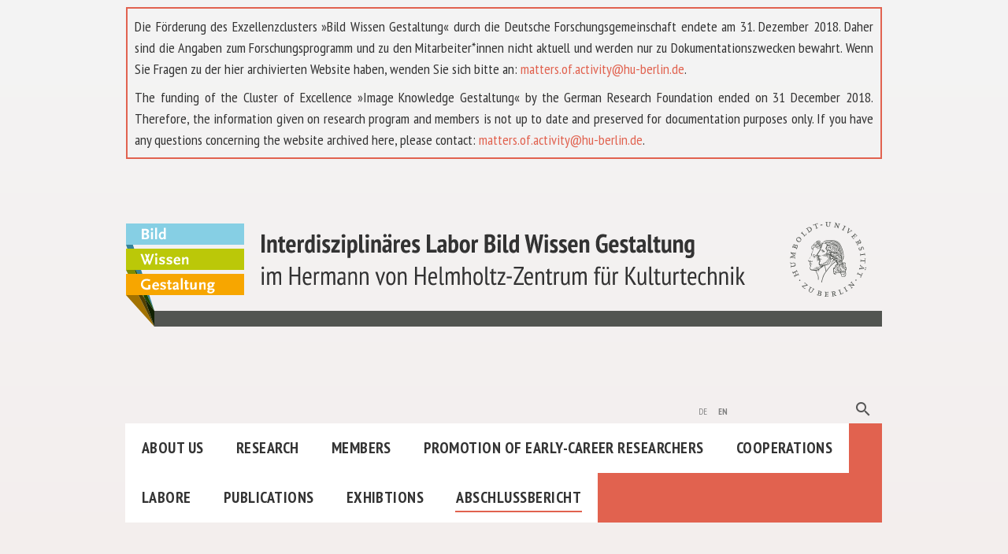

--- FILE ---
content_type: text/html
request_url: https://www.interdisciplinary-laboratory.hu-berlin.de/en/content/max-winter/index.html
body_size: 2358
content:
<!doctype html><html class=default-color><meta charset=utf-8><head><meta charset=utf-8><meta http-equiv=x-ua-compatible content="IE=edge"><title>Max Winter
| Image Knowledge Gestaltung</title><meta name=description content="Max Winter"><meta name=viewport content="width=device-width,initial-scale=1"><link rel=icon href=../../../static/img/favicon.ico><meta name=twitter:card content><meta name=twitter:site content="@bildwissengestaltung"><meta name=twitter:creator content="bildwissengestaltung"><meta name=twitter:title content="Max Winter"><meta name=twitter:description content><meta name=twitter:image:src content="../../../media/images/Max_Winter_web.width-480.jpg"><meta property="og:url" content="/en/content/max-winter/"><meta property="og:type" content="article"><meta property="og:title" content="Max Winter"><meta property="og:image" content="../../../media/images/Max_Winter_web.width-480.jpg"><meta property="og:description" content><meta property="og:site_name" content="Image Knowledge Gestaltung | Hermann von Helmholtz-Zentrum für Kulturtechnik"><meta property="article:author" content="https://www.facebook.com/BildWissenGestaltung"><meta property="article:publisher" content="https://www.facebook.com/BildWissenGestaltung"><link rel=stylesheet href=../../../static/CACHE/css/7c17acfbbda9.css></head><body class="bwg page- pg-mitglied"><div class="container main"><div class=header><div class=banner><p>Die Förderung des Exzellenzclusters »Bild Wissen Gestaltung« durch die Deutsche Forschungsgemeinschaft endete am 31. Dezember 2018.
Daher sind die Angaben zum Forschungsprogramm und zu den Mitarbeiter*innen nicht aktuell und werden nur zu Dokumentationszwecken bewahrt.
Wenn Sie Fragen zu der hier archivierten Website haben, wenden Sie sich bitte an: <a href=mailto:matters.of.activity@hu-berlin.de>matters.of.activity@hu-berlin.de</a>.<p>The funding of the Cluster of Excellence »Image Knowledge Gestaltung« by the German Research Foundation ended on 31 December 2018.
Therefore, the information given on research program and members is not up to date and preserved for documentation purposes only.
If you have any questions concerning the website archived here, please contact: <a href=mailto:matters.of.activity@hu-berlin.de>matters.of.activity@hu-berlin.de</a>.</div><div class="row logo"><div class=col-md-12><a href=../../../index.html class=hidden-xs><img src=../../../static/img/logo/bwg-logo-de.svg></a>
<a href=../../../index.html class=visible-xs><img src=../../../static/img/logo/bwg-logo-de-small.svg></a></div></div><div id=menu><div class="meta-menu row menu no-pad"><div class="col-md-9 col-sm-12 col-sm-12"><ul><div style=display:none></div></ul></div><div class="col-md-1 col-sm-6 col-xs-6"><div class="language chooser"><a href=../../../de/content/max-winter/index.html>de</a>
<a href=index.html class=selected>en</a></div></div><div class="col-md-2 col-sm-6 col-xs-6"><div class=menusearch><form class=searchbar><input class=searchfield id=menu-search-q name=query placeholder=Suche><div class=searchbutton><i class="search material-icons">search</i></div></form></div></div></div><div class="main-nav-menu row menu no-pad"><div class="col-md-12 scrollmenu"><ul><li><a title="About us" href=../../bwg/ueber-uns/index.html>About us</a><li><a title=Research href=../../bwg/forschung/index.html>Research</a><li><a title=Members href=../../bwg/mitglieder/index.html>Members</a><li><a title="Promotion of Early-Career Researchers" href=../../bwg/nachwuchsfoerderung/index.html>Promotion of Early-Career Researchers</a><li><a title=Cooperations href=../../bwg/kooperationen/index.html>Cooperations</a><li><a title=Labore href=../../bwg/labore-buehnen/index.html>Labore</a><li><a title=Publications href=../../bwg/publikationen/index.html>Publications</a><li><a title=Exhibtions href=../../bwg/ausstellungen.html>Exhibtions</a><li><a title=Abschlußbericht href=../../../media/documents/ExcCl_IKG_Final_Report.pdf class=active>Abschlußbericht</a></ul></div><i class="menu material-icons hamburger">menu</i></div></div></div><div id=main class="page mitglied"><div class="row content no-pad"><div class="col-md-6 col-sm-6 left-header"><div class=main-image><img alt=Max_Winter_web.jpg height=200 src=../../../media/images/Max_Winter_web.2e16d0ba.fill-210x210.jpg width=200></div></div><div class="col-md-6 col-sm-6 top"><div class=right-header><div class=title><h1>Max Winter</h1></div><div class=bottom-links></div></div></div></div><div class="row content no-pad mitglied-data"><div class="col-md-6 col-sm-6 left-column"><span class=lab>Roles<div><strong>Interdisciplinary Laboratory</strong></div><div class=itm><a href=../../bwg/mitglieder/weiteres.html>Additional scientific staff</a>, <a href=../../bwg/mitglieder/alumni.html>Alumni</a></div></span></div><div class="col-md-6 col-sm-6 right-column"><span class=lab>Priority Area<div class=itms><span class=itm><a href=../../bwg/forschung/architekturen-des-wissens.html>Architectures of Knowledge</a></span></div></span><span class=lab>Projects:<div class=itms><span class=itm><a href=../mobile-strukturen/index.html>Mobile Strukturen</a></span></div></span></div></div><div class="row content no-pad"><div class=col-md-12><div class=body><div class=rich-text><p>Max Winter was a research associate on the base project »Mobile Structures«.</div></div></div></div></div></div><div class="section footer"><div class=container><div class="row no-pad"><div class=col-md-3><h4>Navigation</h4><div class="main-nav-menu row menu no-pad"><div class="col-md-12 scrollmenu"><ul><li><a title="About us" href=../../bwg/ueber-uns/index.html>About us</a><li><a title=Research href=../../bwg/forschung/index.html>Research</a><li><a title=Members href=../../bwg/mitglieder/index.html>Members</a><li><a title="Promotion of Early-Career Researchers" href=../../bwg/nachwuchsfoerderung/index.html>Promotion of Early-Career Researchers</a><li><a title=Cooperations href=../../bwg/kooperationen/index.html>Cooperations</a><li><a title=Labore href=../../bwg/labore-buehnen/index.html>Labore</a><li><a title=Publications href=../../bwg/publikationen/index.html>Publications</a><li><a title=Exhibtions href=../../bwg/ausstellungen.html>Exhibtions</a><li><a title=Abschlußbericht href=../../../media/documents/ExcCl_IKG_Final_Report.pdf class=active>Abschlußbericht</a></ul></div><i class="menu material-icons hamburger">menu</i></div></div><div class=col-md-3><h4 style=visibility:hidden>.</h4><div class=row><div class=col-md-12><ul><li><a title="About us" href=../../bwg/ueber-uns/index.html>About us</a><li><a title=Humboldt-Laboratory href=../../bwg/humboldt-lab/index.html>Humboldt-Laboratory</a><li><a title="Tieranatomisches Theater" href=../../bwg/tieranatomisches-theater/index.html>Tieranatomisches Theater</a><li><a title=Collections href=../../bwg/sammlungen/index.html>Collections</a><li><a title=Newsletter href=../../bwg/presse/newsletter.html>Newsletter</a><li><a title=Press href=../../bwg/presse/index.html>Press</a><li><a title=Jobs href=../../bwg/jobs/index.html>Jobs</a><li><a title=Contact href=../../bwg/kontakt/index.html>Contact</a></ul></div></div></div><div class=col-md-3><h4>Imprint</h4><div class=row><div class=col-md-12><p>Humboldt-Universität zu Berlin<p>Unter den Linden 6<p>10099 Berlin</div></div></div></div></div><script src=../../../static/CACHE/js/b61f58a617dd.js></script></body></html>

--- FILE ---
content_type: text/css
request_url: https://www.interdisciplinary-laboratory.hu-berlin.de/static/CACHE/css/7c17acfbbda9.css
body_size: 467336
content:
@charset "UTF-8";@import "https://fonts.googleapis.com/css?family=PT+Sans+Narrow:400,700";@import "https://fonts.googleapis.com/icon?family=Material+Icons";html{font-family:sans-serif;-ms-text-size-adjust:100%;-webkit-text-size-adjust:100%}body{margin:0}article,aside,details,figcaption,figure,footer,header,hgroup,main,menu,nav,section,summary{display:block}audio,canvas,progress,video{display:inline-block;vertical-align:baseline}audio:not([controls]){display:none;height:0}[hidden],template{display:none}a{background-color:initial}a:active,a:hover{outline:0}abbr[title]{border-bottom:1px dotted}b,strong{font-weight:700}dfn{font-style:italic}h1{font-size:2em;margin:.67em 0}mark{background:#ff0;color:#000}small{font-size:80%}sub,sup{font-size:75%;line-height:0;position:relative;vertical-align:baseline}sup{top:-.5em}sub{bottom:-.25em}img{border:0}svg:not(:root){overflow:hidden}figure{margin:1em 40px}hr{box-sizing:content-box;height:0}pre{overflow:auto}code,kbd,pre,samp{font-family:monospace,monospace;font-size:1em}button,input,optgroup,select,textarea{color:inherit;font:inherit;margin:0}button{overflow:visible}button,select{text-transform:none}button,html input[type=button],input[type=reset],input[type=submit]{-webkit-appearance:button;cursor:pointer}button[disabled],html input[disabled]{cursor:default}button::-moz-focus-inner,input::-moz-focus-inner{border:0;padding:0}input{line-height:normal}input[type=checkbox],input[type=radio]{box-sizing:border-box;padding:0}input[type=number]::-webkit-inner-spin-button,input[type=number]::-webkit-outer-spin-button{height:auto}input[type=search]{-webkit-appearance:textfield;box-sizing:content-box}input[type=search]::-webkit-search-cancel-button,input[type=search]::-webkit-search-decoration{-webkit-appearance:none}fieldset{border:1px solid silver;margin:0 2px;padding:.35em .625em .75em}legend{border:0;padding:0}textarea{overflow:auto}optgroup{font-weight:700}table{border-collapse:collapse;border-spacing:0}td,th{padding:0}/*!Source: https://github.com/h5bp/html5-boilerplate/blob/master/src/css/main.css*/@media print{*,*:before,*:after{background:0 0!important;color:#000!important;box-shadow:0 0!important;text-shadow:none!important}a,a:visited{text-decoration:underline}a[href]:after{content:" ("attr(href) ")"}abbr[title]:after{content:" ("attr(title) ")"}a[href^="#"]:after,a[href^="javascript:"]:after{content:""}pre,blockquote{border:1px solid #999;page-break-inside:avoid}thead{display:table-header-group}tr,img{page-break-inside:avoid}img{max-width:100%!important}p,h2,h3{orphans:3;widows:3}h2,h3{page-break-after:avoid}.navbar{display:none}.btn>.caret,.dropup>.btn>.caret{border-top-color:#000!important}.label{border:1px solid #000}.table{border-collapse:collapse!important}.table td,.table th{background-color:#fff!important}.table-bordered th,.table-bordered td{border:1px solid #ddd!important}}@font-face{font-family:glyphicons halflings;src:url(../fonts/bootstrap/glyphicons-halflings-regular.eot);src:url(../fonts/bootstrap/glyphicons-halflings-regular.eot?#iefix)format("embedded-opentype"),url(../fonts/bootstrap/glyphicons-halflings-regular.woff2)format("woff2"),url(../fonts/bootstrap/glyphicons-halflings-regular.woff)format("woff"),url(../fonts/bootstrap/glyphicons-halflings-regular.ttf)format("truetype"),url(../fonts/bootstrap/glyphicons-halflings-regular.svg#glyphicons_halflingsregular)format("svg")}.glyphicon{position:relative;top:1px;display:inline-block;font-family:glyphicons halflings;font-style:normal;font-weight:400;line-height:1;-webkit-font-smoothing:antialiased;-moz-osx-font-smoothing:grayscale}.glyphicon-asterisk:before{content:"\002a"}.glyphicon-plus:before{content:"\002b"}.glyphicon-euro:before,.glyphicon-eur:before{content:"\20ac"}.glyphicon-minus:before{content:"\2212"}.glyphicon-cloud:before{content:"\2601"}.glyphicon-envelope:before{content:"\2709"}.glyphicon-pencil:before{content:"\270f"}.glyphicon-glass:before{content:"\e001"}.glyphicon-music:before{content:"\e002"}.glyphicon-search:before{content:"\e003"}.glyphicon-heart:before{content:"\e005"}.glyphicon-star:before{content:"\e006"}.glyphicon-star-empty:before{content:"\e007"}.glyphicon-user:before{content:"\e008"}.glyphicon-film:before{content:"\e009"}.glyphicon-th-large:before{content:"\e010"}.glyphicon-th:before{content:"\e011"}.glyphicon-th-list:before{content:"\e012"}.glyphicon-ok:before{content:"\e013"}.glyphicon-remove:before{content:"\e014"}.glyphicon-zoom-in:before{content:"\e015"}.glyphicon-zoom-out:before{content:"\e016"}.glyphicon-off:before{content:"\e017"}.glyphicon-signal:before{content:"\e018"}.glyphicon-cog:before{content:"\e019"}.glyphicon-trash:before{content:"\e020"}.glyphicon-home:before{content:"\e021"}.glyphicon-file:before{content:"\e022"}.glyphicon-time:before{content:"\e023"}.glyphicon-road:before{content:"\e024"}.glyphicon-download-alt:before{content:"\e025"}.glyphicon-download:before{content:"\e026"}.glyphicon-upload:before{content:"\e027"}.glyphicon-inbox:before{content:"\e028"}.glyphicon-play-circle:before{content:"\e029"}.glyphicon-repeat:before{content:"\e030"}.glyphicon-refresh:before{content:"\e031"}.glyphicon-list-alt:before{content:"\e032"}.glyphicon-lock:before{content:"\e033"}.glyphicon-flag:before{content:"\e034"}.glyphicon-headphones:before{content:"\e035"}.glyphicon-volume-off:before{content:"\e036"}.glyphicon-volume-down:before{content:"\e037"}.glyphicon-volume-up:before{content:"\e038"}.glyphicon-qrcode:before{content:"\e039"}.glyphicon-barcode:before{content:"\e040"}.glyphicon-tag:before{content:"\e041"}.glyphicon-tags:before{content:"\e042"}.glyphicon-book:before{content:"\e043"}.glyphicon-bookmark:before{content:"\e044"}.glyphicon-print:before{content:"\e045"}.glyphicon-camera:before{content:"\e046"}.glyphicon-font:before{content:"\e047"}.glyphicon-bold:before{content:"\e048"}.glyphicon-italic:before{content:"\e049"}.glyphicon-text-height:before{content:"\e050"}.glyphicon-text-width:before{content:"\e051"}.glyphicon-align-left:before{content:"\e052"}.glyphicon-align-center:before{content:"\e053"}.glyphicon-align-right:before{content:"\e054"}.glyphicon-align-justify:before{content:"\e055"}.glyphicon-list:before{content:"\e056"}.glyphicon-indent-left:before{content:"\e057"}.glyphicon-indent-right:before{content:"\e058"}.glyphicon-facetime-video:before{content:"\e059"}.glyphicon-picture:before{content:"\e060"}.glyphicon-map-marker:before{content:"\e062"}.glyphicon-adjust:before{content:"\e063"}.glyphicon-tint:before{content:"\e064"}.glyphicon-edit:before{content:"\e065"}.glyphicon-share:before{content:"\e066"}.glyphicon-check:before{content:"\e067"}.glyphicon-move:before{content:"\e068"}.glyphicon-step-backward:before{content:"\e069"}.glyphicon-fast-backward:before{content:"\e070"}.glyphicon-backward:before{content:"\e071"}.glyphicon-play:before{content:"\e072"}.glyphicon-pause:before{content:"\e073"}.glyphicon-stop:before{content:"\e074"}.glyphicon-forward:before{content:"\e075"}.glyphicon-fast-forward:before{content:"\e076"}.glyphicon-step-forward:before{content:"\e077"}.glyphicon-eject:before{content:"\e078"}.glyphicon-chevron-left:before{content:"\e079"}.glyphicon-chevron-right:before{content:"\e080"}.glyphicon-plus-sign:before{content:"\e081"}.glyphicon-minus-sign:before{content:"\e082"}.glyphicon-remove-sign:before{content:"\e083"}.glyphicon-ok-sign:before{content:"\e084"}.glyphicon-question-sign:before{content:"\e085"}.glyphicon-info-sign:before{content:"\e086"}.glyphicon-screenshot:before{content:"\e087"}.glyphicon-remove-circle:before{content:"\e088"}.glyphicon-ok-circle:before{content:"\e089"}.glyphicon-ban-circle:before{content:"\e090"}.glyphicon-arrow-left:before{content:"\e091"}.glyphicon-arrow-right:before{content:"\e092"}.glyphicon-arrow-up:before{content:"\e093"}.glyphicon-arrow-down:before{content:"\e094"}.glyphicon-share-alt:before{content:"\e095"}.glyphicon-resize-full:before{content:"\e096"}.glyphicon-resize-small:before{content:"\e097"}.glyphicon-exclamation-sign:before{content:"\e101"}.glyphicon-gift:before{content:"\e102"}.glyphicon-leaf:before{content:"\e103"}.glyphicon-fire:before{content:"\e104"}.glyphicon-eye-open:before{content:"\e105"}.glyphicon-eye-close:before{content:"\e106"}.glyphicon-warning-sign:before{content:"\e107"}.glyphicon-plane:before{content:"\e108"}.glyphicon-calendar:before{content:"\e109"}.glyphicon-random:before{content:"\e110"}.glyphicon-comment:before{content:"\e111"}.glyphicon-magnet:before{content:"\e112"}.glyphicon-chevron-up:before{content:"\e113"}.glyphicon-chevron-down:before{content:"\e114"}.glyphicon-retweet:before{content:"\e115"}.glyphicon-shopping-cart:before{content:"\e116"}.glyphicon-folder-close:before{content:"\e117"}.glyphicon-folder-open:before{content:"\e118"}.glyphicon-resize-vertical:before{content:"\e119"}.glyphicon-resize-horizontal:before{content:"\e120"}.glyphicon-hdd:before{content:"\e121"}.glyphicon-bullhorn:before{content:"\e122"}.glyphicon-bell:before{content:"\e123"}.glyphicon-certificate:before{content:"\e124"}.glyphicon-thumbs-up:before{content:"\e125"}.glyphicon-thumbs-down:before{content:"\e126"}.glyphicon-hand-right:before{content:"\e127"}.glyphicon-hand-left:before{content:"\e128"}.glyphicon-hand-up:before{content:"\e129"}.glyphicon-hand-down:before{content:"\e130"}.glyphicon-circle-arrow-right:before{content:"\e131"}.glyphicon-circle-arrow-left:before{content:"\e132"}.glyphicon-circle-arrow-up:before{content:"\e133"}.glyphicon-circle-arrow-down:before{content:"\e134"}.glyphicon-globe:before{content:"\e135"}.glyphicon-wrench:before{content:"\e136"}.glyphicon-tasks:before{content:"\e137"}.glyphicon-filter:before{content:"\e138"}.glyphicon-briefcase:before{content:"\e139"}.glyphicon-fullscreen:before{content:"\e140"}.glyphicon-dashboard:before{content:"\e141"}.glyphicon-paperclip:before{content:"\e142"}.glyphicon-heart-empty:before{content:"\e143"}.glyphicon-link:before{content:"\e144"}.glyphicon-phone:before{content:"\e145"}.glyphicon-pushpin:before{content:"\e146"}.glyphicon-usd:before{content:"\e148"}.glyphicon-gbp:before{content:"\e149"}.glyphicon-sort:before{content:"\e150"}.glyphicon-sort-by-alphabet:before{content:"\e151"}.glyphicon-sort-by-alphabet-alt:before{content:"\e152"}.glyphicon-sort-by-order:before{content:"\e153"}.glyphicon-sort-by-order-alt:before{content:"\e154"}.glyphicon-sort-by-attributes:before{content:"\e155"}.glyphicon-sort-by-attributes-alt:before{content:"\e156"}.glyphicon-unchecked:before{content:"\e157"}.glyphicon-expand:before{content:"\e158"}.glyphicon-collapse-down:before{content:"\e159"}.glyphicon-collapse-up:before{content:"\e160"}.glyphicon-log-in:before{content:"\e161"}.glyphicon-flash:before{content:"\e162"}.glyphicon-log-out:before{content:"\e163"}.glyphicon-new-window:before{content:"\e164"}.glyphicon-record:before{content:"\e165"}.glyphicon-save:before{content:"\e166"}.glyphicon-open:before{content:"\e167"}.glyphicon-saved:before{content:"\e168"}.glyphicon-import:before{content:"\e169"}.glyphicon-export:before{content:"\e170"}.glyphicon-send:before{content:"\e171"}.glyphicon-floppy-disk:before{content:"\e172"}.glyphicon-floppy-saved:before{content:"\e173"}.glyphicon-floppy-remove:before{content:"\e174"}.glyphicon-floppy-save:before{content:"\e175"}.glyphicon-floppy-open:before{content:"\e176"}.glyphicon-credit-card:before{content:"\e177"}.glyphicon-transfer:before{content:"\e178"}.glyphicon-cutlery:before{content:"\e179"}.glyphicon-header:before{content:"\e180"}.glyphicon-compressed:before{content:"\e181"}.glyphicon-earphone:before{content:"\e182"}.glyphicon-phone-alt:before{content:"\e183"}.glyphicon-tower:before{content:"\e184"}.glyphicon-stats:before{content:"\e185"}.glyphicon-sd-video:before{content:"\e186"}.glyphicon-hd-video:before{content:"\e187"}.glyphicon-subtitles:before{content:"\e188"}.glyphicon-sound-stereo:before{content:"\e189"}.glyphicon-sound-dolby:before{content:"\e190"}.glyphicon-sound-5-1:before{content:"\e191"}.glyphicon-sound-6-1:before{content:"\e192"}.glyphicon-sound-7-1:before{content:"\e193"}.glyphicon-copyright-mark:before{content:"\e194"}.glyphicon-registration-mark:before{content:"\e195"}.glyphicon-cloud-download:before{content:"\e197"}.glyphicon-cloud-upload:before{content:"\e198"}.glyphicon-tree-conifer:before{content:"\e199"}.glyphicon-tree-deciduous:before{content:"\e200"}.glyphicon-cd:before{content:"\e201"}.glyphicon-save-file:before{content:"\e202"}.glyphicon-open-file:before{content:"\e203"}.glyphicon-level-up:before{content:"\e204"}.glyphicon-copy:before{content:"\e205"}.glyphicon-paste:before{content:"\e206"}.glyphicon-alert:before{content:"\e209"}.glyphicon-equalizer:before{content:"\e210"}.glyphicon-king:before{content:"\e211"}.glyphicon-queen:before{content:"\e212"}.glyphicon-pawn:before{content:"\e213"}.glyphicon-bishop:before{content:"\e214"}.glyphicon-knight:before{content:"\e215"}.glyphicon-baby-formula:before{content:"\e216"}.glyphicon-tent:before{content:"\26fa"}.glyphicon-blackboard:before{content:"\e218"}.glyphicon-bed:before{content:"\e219"}.glyphicon-apple:before{content:"\f8ff"}.glyphicon-erase:before{content:"\e221"}.glyphicon-hourglass:before{content:"\231b"}.glyphicon-lamp:before{content:"\e223"}.glyphicon-duplicate:before{content:"\e224"}.glyphicon-piggy-bank:before{content:"\e225"}.glyphicon-scissors:before{content:"\e226"}.glyphicon-bitcoin:before{content:"\e227"}.glyphicon-btc:before{content:"\e227"}.glyphicon-xbt:before{content:"\e227"}.glyphicon-yen:before{content:"\00a5"}.glyphicon-jpy:before{content:"\00a5"}.glyphicon-ruble:before{content:"\20bd"}.glyphicon-rub:before{content:"\20bd"}.glyphicon-scale:before{content:"\e230"}.glyphicon-ice-lolly:before{content:"\e231"}.glyphicon-ice-lolly-tasted:before{content:"\e232"}.glyphicon-education:before{content:"\e233"}.glyphicon-option-horizontal:before{content:"\e234"}.glyphicon-option-vertical:before{content:"\e235"}.glyphicon-menu-hamburger:before{content:"\e236"}.glyphicon-modal-window:before{content:"\e237"}.glyphicon-oil:before{content:"\e238"}.glyphicon-grain:before{content:"\e239"}.glyphicon-sunglasses:before{content:"\e240"}.glyphicon-text-size:before{content:"\e241"}.glyphicon-text-color:before{content:"\e242"}.glyphicon-text-background:before{content:"\e243"}.glyphicon-object-align-top:before{content:"\e244"}.glyphicon-object-align-bottom:before{content:"\e245"}.glyphicon-object-align-horizontal:before{content:"\e246"}.glyphicon-object-align-left:before{content:"\e247"}.glyphicon-object-align-vertical:before{content:"\e248"}.glyphicon-object-align-right:before{content:"\e249"}.glyphicon-triangle-right:before{content:"\e250"}.glyphicon-triangle-left:before{content:"\e251"}.glyphicon-triangle-bottom:before{content:"\e252"}.glyphicon-triangle-top:before{content:"\e253"}.glyphicon-console:before{content:"\e254"}.glyphicon-superscript:before{content:"\e255"}.glyphicon-subscript:before{content:"\e256"}.glyphicon-menu-left:before{content:"\e257"}.glyphicon-menu-right:before{content:"\e258"}.glyphicon-menu-down:before{content:"\e259"}.glyphicon-menu-up:before{content:"\e260"}*{-webkit-box-sizing:border-box;-moz-box-sizing:border-box;box-sizing:border-box}*:before,*:after{-webkit-box-sizing:border-box;-moz-box-sizing:border-box;box-sizing:border-box}html{font-size:10px;-webkit-tap-highlight-color:transparent}body{font-family:helvetica neue,Helvetica,Arial,sans-serif;font-size:14px;line-height:1.42857;color:#333;background-color:#fff}input,button,select,textarea{font-family:inherit;font-size:inherit;line-height:inherit}a{color:#337ab7;text-decoration:none}a:hover,a:focus{color:#23527c;text-decoration:underline}a:focus{outline:thin dotted;outline:5px auto -webkit-focus-ring-color;outline-offset:-2px}figure{margin:0}img{vertical-align:middle}.img-responsive{display:block;max-width:100%;height:auto}.img-rounded{border-radius:6px}.img-thumbnail{padding:4px;line-height:1.42857;background-color:#fff;border:1px solid #ddd;border-radius:4px;-webkit-transition:all .2s ease-in-out;-o-transition:all .2s ease-in-out;transition:all .2s ease-in-out;display:inline-block;max-width:100%;height:auto}.img-circle{border-radius:50%}hr{margin-top:20px;margin-bottom:20px;border:0;border-top:1px solid #eee}.sr-only{position:absolute;width:1px;height:1px;margin:-1px;padding:0;overflow:hidden;clip:rect(0,0,0,0);border:0}.sr-only-focusable:active,.sr-only-focusable:focus{position:static;width:auto;height:auto;margin:0;overflow:visible;clip:auto}[role=button]{cursor:pointer}h1,h2,h3,h4,h5,h6,.h1,.h2,.h3,.h4,.h5,.h6{font-family:inherit;font-weight:500;line-height:1.1;color:inherit}h1 small,h1 .small,h2 small,h2 .small,h3 small,h3 .small,h4 small,h4 .small,h5 small,h5 .small,h6 small,h6 .small,.h1 small,.h1 .small,.h2 small,.h2 .small,.h3 small,.h3 .small,.h4 small,.h4 .small,.h5 small,.h5 .small,.h6 small,.h6 .small{font-weight:400;line-height:1;color:#777}h1,.h1,h2,.h2,h3,.h3{margin-top:20px;margin-bottom:10px}h1 small,h1 .small,.h1 small,.h1 .small,h2 small,h2 .small,.h2 small,.h2 .small,h3 small,h3 .small,.h3 small,.h3 .small{font-size:65%}h4,.h4,h5,.h5,h6,.h6{margin-top:10px;margin-bottom:10px}h4 small,h4 .small,.h4 small,.h4 .small,h5 small,h5 .small,.h5 small,.h5 .small,h6 small,h6 .small,.h6 small,.h6 .small{font-size:75%}h1,.h1{font-size:36px}h2,.h2{font-size:30px}h3,.h3{font-size:24px}h4,.h4{font-size:18px}h5,.h5{font-size:14px}h6,.h6{font-size:12px}p{margin:0 0 10px}.lead{margin-bottom:20px;font-size:16px;font-weight:300;line-height:1.4}@media(min-width:768px){.lead{font-size:21px}}small,.small{font-size:85%}mark,.mark{background-color:#fcf8e3;padding:.2em}.text-left{text-align:left}.text-right{text-align:right}.text-center{text-align:center}.text-justify{text-align:justify}.text-nowrap{white-space:nowrap}.text-lowercase{text-transform:lowercase}.text-uppercase,.initialism{text-transform:uppercase}.text-capitalize{text-transform:capitalize}.text-muted{color:#777}.text-primary{color:#337ab7}a.text-primary:hover,a.text-primary:focus{color:#286090}.text-success{color:#3c763d}a.text-success:hover,a.text-success:focus{color:#2b542c}.text-info{color:#31708f}a.text-info:hover,a.text-info:focus{color:#245269}.text-warning{color:#8a6d3b}a.text-warning:hover,a.text-warning:focus{color:#66512c}.text-danger{color:#a94442}a.text-danger:hover,a.text-danger:focus{color:#843534}.bg-primary{color:#fff}.bg-primary{background-color:#337ab7}a.bg-primary:hover,a.bg-primary:focus{background-color:#286090}.bg-success{background-color:#dff0d8}a.bg-success:hover,a.bg-success:focus{background-color:#c1e2b3}.bg-info{background-color:#d9edf7}a.bg-info:hover,a.bg-info:focus{background-color:#afd9ee}.bg-warning{background-color:#fcf8e3}a.bg-warning:hover,a.bg-warning:focus{background-color:#f7ecb5}.bg-danger{background-color:#f2dede}a.bg-danger:hover,a.bg-danger:focus{background-color:#e4b9b9}.page-header{padding-bottom:9px;margin:40px 0 20px;border-bottom:1px solid #eee}ul,ol{margin-top:0;margin-bottom:10px}ul ul,ul ol,ol ul,ol ol{margin-bottom:0}.list-unstyled{padding-left:0;list-style:none}.list-inline{padding-left:0;list-style:none;margin-left:-5px}.list-inline>li{display:inline-block;padding-left:5px;padding-right:5px}dl{margin-top:0;margin-bottom:20px}dt,dd{line-height:1.42857}dt{font-weight:700}dd{margin-left:0}.dl-horizontal dd:before,.dl-horizontal dd:after{content:" ";display:table}.dl-horizontal dd:after{clear:both}@media(min-width:768px){.dl-horizontal dt{float:left;width:160px;clear:left;text-align:right;overflow:hidden;text-overflow:ellipsis;white-space:nowrap}.dl-horizontal dd{margin-left:180px}}abbr[title],abbr[data-original-title]{cursor:help;border-bottom:1px dotted #777}.initialism{font-size:90%}blockquote{padding:10px 20px;margin:0 0 20px;font-size:17.5px;border-left:5px solid #eee}blockquote p:last-child,blockquote ul:last-child,blockquote ol:last-child{margin-bottom:0}blockquote footer,blockquote small,blockquote .small{display:block;font-size:80%;line-height:1.42857;color:#777}blockquote footer:before,blockquote small:before,blockquote .small:before{content:'\2014 \00A0'}.blockquote-reverse,blockquote.pull-right{padding-right:15px;padding-left:0;border-right:5px solid #eee;border-left:0;text-align:right}.blockquote-reverse footer:before,.blockquote-reverse small:before,.blockquote-reverse .small:before,blockquote.pull-right footer:before,blockquote.pull-right small:before,blockquote.pull-right .small:before{content:''}.blockquote-reverse footer:after,.blockquote-reverse small:after,.blockquote-reverse .small:after,blockquote.pull-right footer:after,blockquote.pull-right small:after,blockquote.pull-right .small:after{content:'\00A0 \2014'}address{margin-bottom:20px;font-style:normal;line-height:1.42857}code,kbd,pre,samp{font-family:Menlo,Monaco,Consolas,courier new,monospace}code{padding:2px 4px;font-size:90%;color:#c7254e;background-color:#f9f2f4;border-radius:4px}kbd{padding:2px 4px;font-size:90%;color:#fff;background-color:#333;border-radius:3px;box-shadow:inset 0 -1px rgba(0,0,0,.25)}kbd kbd{padding:0;font-size:100%;font-weight:700;box-shadow:0 0}pre{display:block;padding:9.5px;margin:0 0 10px;font-size:13px;line-height:1.42857;word-break:break-all;word-wrap:break-word;color:#333;background-color:#f5f5f5;border:1px solid #ccc;border-radius:4px}pre code{padding:0;font-size:inherit;color:inherit;white-space:pre-wrap;background-color:initial;border-radius:0}.pre-scrollable{max-height:340px;overflow-y:scroll}.container{margin-right:auto;margin-left:auto;padding-left:15px;padding-right:15px}.container:before,.container:after{content:" ";display:table}.container:after{clear:both}@media(min-width:768px){.container{width:750px}}@media(min-width:992px){.container{width:970px}}@media(min-width:1200px){.container{width:1170px}}.container-fluid{margin-right:auto;margin-left:auto;padding-left:15px;padding-right:15px}.container-fluid:before,.container-fluid:after{content:" ";display:table}.container-fluid:after{clear:both}.row{margin-left:-15px;margin-right:-15px}.row:before,.row:after{content:" ";display:table}.row:after{clear:both}.col-xs-1,.col-sm-1,.col-md-1,.col-lg-1,.col-xs-2,.col-sm-2,.col-md-2,.col-lg-2,.col-xs-3,.col-sm-3,.col-md-3,.col-lg-3,.col-xs-4,.col-sm-4,.col-md-4,.col-lg-4,.col-xs-5,.col-sm-5,.col-md-5,.col-lg-5,.col-xs-6,.col-sm-6,.col-md-6,.col-lg-6,.col-xs-7,.col-sm-7,.col-md-7,.col-lg-7,.col-xs-8,.col-sm-8,.col-md-8,.col-lg-8,.col-xs-9,.col-sm-9,.col-md-9,.col-lg-9,.col-xs-10,.col-sm-10,.col-md-10,.col-lg-10,.col-xs-11,.col-sm-11,.col-md-11,.col-lg-11,.col-xs-12,.col-sm-12,.col-md-12,.col-lg-12{position:relative;min-height:1px;padding-left:15px;padding-right:15px}.col-xs-1,.col-xs-2,.col-xs-3,.col-xs-4,.col-xs-5,.col-xs-6,.col-xs-7,.col-xs-8,.col-xs-9,.col-xs-10,.col-xs-11,.col-xs-12{float:left}.col-xs-1{width:8.33333%}.col-xs-2{width:16.66667%}.col-xs-3{width:25%}.col-xs-4{width:33.33333%}.col-xs-5{width:41.66667%}.col-xs-6{width:50%}.col-xs-7{width:58.33333%}.col-xs-8{width:66.66667%}.col-xs-9{width:75%}.col-xs-10{width:83.33333%}.col-xs-11{width:91.66667%}.col-xs-12{width:100%}.col-xs-pull-0{right:auto}.col-xs-pull-1{right:8.33333%}.col-xs-pull-2{right:16.66667%}.col-xs-pull-3{right:25%}.col-xs-pull-4{right:33.33333%}.col-xs-pull-5{right:41.66667%}.col-xs-pull-6{right:50%}.col-xs-pull-7{right:58.33333%}.col-xs-pull-8{right:66.66667%}.col-xs-pull-9{right:75%}.col-xs-pull-10{right:83.33333%}.col-xs-pull-11{right:91.66667%}.col-xs-pull-12{right:100%}.col-xs-push-0{left:auto}.col-xs-push-1{left:8.33333%}.col-xs-push-2{left:16.66667%}.col-xs-push-3{left:25%}.col-xs-push-4{left:33.33333%}.col-xs-push-5{left:41.66667%}.col-xs-push-6{left:50%}.col-xs-push-7{left:58.33333%}.col-xs-push-8{left:66.66667%}.col-xs-push-9{left:75%}.col-xs-push-10{left:83.33333%}.col-xs-push-11{left:91.66667%}.col-xs-push-12{left:100%}.col-xs-offset-0{margin-left:0}.col-xs-offset-1{margin-left:8.33333%}.col-xs-offset-2{margin-left:16.66667%}.col-xs-offset-3{margin-left:25%}.col-xs-offset-4{margin-left:33.33333%}.col-xs-offset-5{margin-left:41.66667%}.col-xs-offset-6{margin-left:50%}.col-xs-offset-7{margin-left:58.33333%}.col-xs-offset-8{margin-left:66.66667%}.col-xs-offset-9{margin-left:75%}.col-xs-offset-10{margin-left:83.33333%}.col-xs-offset-11{margin-left:91.66667%}.col-xs-offset-12{margin-left:100%}@media(min-width:768px){.col-sm-1,.col-sm-2,.col-sm-3,.col-sm-4,.col-sm-5,.col-sm-6,.col-sm-7,.col-sm-8,.col-sm-9,.col-sm-10,.col-sm-11,.col-sm-12{float:left}.col-sm-1{width:8.33333%}.col-sm-2{width:16.66667%}.col-sm-3{width:25%}.col-sm-4{width:33.33333%}.col-sm-5{width:41.66667%}.col-sm-6{width:50%}.col-sm-7{width:58.33333%}.col-sm-8{width:66.66667%}.col-sm-9{width:75%}.col-sm-10{width:83.33333%}.col-sm-11{width:91.66667%}.col-sm-12{width:100%}.col-sm-pull-0{right:auto}.col-sm-pull-1{right:8.33333%}.col-sm-pull-2{right:16.66667%}.col-sm-pull-3{right:25%}.col-sm-pull-4{right:33.33333%}.col-sm-pull-5{right:41.66667%}.col-sm-pull-6{right:50%}.col-sm-pull-7{right:58.33333%}.col-sm-pull-8{right:66.66667%}.col-sm-pull-9{right:75%}.col-sm-pull-10{right:83.33333%}.col-sm-pull-11{right:91.66667%}.col-sm-pull-12{right:100%}.col-sm-push-0{left:auto}.col-sm-push-1{left:8.33333%}.col-sm-push-2{left:16.66667%}.col-sm-push-3{left:25%}.col-sm-push-4{left:33.33333%}.col-sm-push-5{left:41.66667%}.col-sm-push-6{left:50%}.col-sm-push-7{left:58.33333%}.col-sm-push-8{left:66.66667%}.col-sm-push-9{left:75%}.col-sm-push-10{left:83.33333%}.col-sm-push-11{left:91.66667%}.col-sm-push-12{left:100%}.col-sm-offset-0{margin-left:0}.col-sm-offset-1{margin-left:8.33333%}.col-sm-offset-2{margin-left:16.66667%}.col-sm-offset-3{margin-left:25%}.col-sm-offset-4{margin-left:33.33333%}.col-sm-offset-5{margin-left:41.66667%}.col-sm-offset-6{margin-left:50%}.col-sm-offset-7{margin-left:58.33333%}.col-sm-offset-8{margin-left:66.66667%}.col-sm-offset-9{margin-left:75%}.col-sm-offset-10{margin-left:83.33333%}.col-sm-offset-11{margin-left:91.66667%}.col-sm-offset-12{margin-left:100%}}@media(min-width:992px){.col-md-1,.col-md-2,.col-md-3,.col-md-4,.col-md-5,.col-md-6,.col-md-7,.col-md-8,.col-md-9,.col-md-10,.col-md-11,.col-md-12{float:left}.col-md-1{width:8.33333%}.col-md-2{width:16.66667%}.col-md-3{width:25%}.col-md-4{width:33.33333%}.col-md-5{width:41.66667%}.col-md-6{width:50%}.col-md-7{width:58.33333%}.col-md-8{width:66.66667%}.col-md-9{width:75%}.col-md-10{width:83.33333%}.col-md-11{width:91.66667%}.col-md-12{width:100%}.col-md-pull-0{right:auto}.col-md-pull-1{right:8.33333%}.col-md-pull-2{right:16.66667%}.col-md-pull-3{right:25%}.col-md-pull-4{right:33.33333%}.col-md-pull-5{right:41.66667%}.col-md-pull-6{right:50%}.col-md-pull-7{right:58.33333%}.col-md-pull-8{right:66.66667%}.col-md-pull-9{right:75%}.col-md-pull-10{right:83.33333%}.col-md-pull-11{right:91.66667%}.col-md-pull-12{right:100%}.col-md-push-0{left:auto}.col-md-push-1{left:8.33333%}.col-md-push-2{left:16.66667%}.col-md-push-3{left:25%}.col-md-push-4{left:33.33333%}.col-md-push-5{left:41.66667%}.col-md-push-6{left:50%}.col-md-push-7{left:58.33333%}.col-md-push-8{left:66.66667%}.col-md-push-9{left:75%}.col-md-push-10{left:83.33333%}.col-md-push-11{left:91.66667%}.col-md-push-12{left:100%}.col-md-offset-0{margin-left:0}.col-md-offset-1{margin-left:8.33333%}.col-md-offset-2{margin-left:16.66667%}.col-md-offset-3{margin-left:25%}.col-md-offset-4{margin-left:33.33333%}.col-md-offset-5{margin-left:41.66667%}.col-md-offset-6{margin-left:50%}.col-md-offset-7{margin-left:58.33333%}.col-md-offset-8{margin-left:66.66667%}.col-md-offset-9{margin-left:75%}.col-md-offset-10{margin-left:83.33333%}.col-md-offset-11{margin-left:91.66667%}.col-md-offset-12{margin-left:100%}}@media(min-width:1200px){.col-lg-1,.col-lg-2,.col-lg-3,.col-lg-4,.col-lg-5,.col-lg-6,.col-lg-7,.col-lg-8,.col-lg-9,.col-lg-10,.col-lg-11,.col-lg-12{float:left}.col-lg-1{width:8.33333%}.col-lg-2{width:16.66667%}.col-lg-3{width:25%}.col-lg-4{width:33.33333%}.col-lg-5{width:41.66667%}.col-lg-6{width:50%}.col-lg-7{width:58.33333%}.col-lg-8{width:66.66667%}.col-lg-9{width:75%}.col-lg-10{width:83.33333%}.col-lg-11{width:91.66667%}.col-lg-12{width:100%}.col-lg-pull-0{right:auto}.col-lg-pull-1{right:8.33333%}.col-lg-pull-2{right:16.66667%}.col-lg-pull-3{right:25%}.col-lg-pull-4{right:33.33333%}.col-lg-pull-5{right:41.66667%}.col-lg-pull-6{right:50%}.col-lg-pull-7{right:58.33333%}.col-lg-pull-8{right:66.66667%}.col-lg-pull-9{right:75%}.col-lg-pull-10{right:83.33333%}.col-lg-pull-11{right:91.66667%}.col-lg-pull-12{right:100%}.col-lg-push-0{left:auto}.col-lg-push-1{left:8.33333%}.col-lg-push-2{left:16.66667%}.col-lg-push-3{left:25%}.col-lg-push-4{left:33.33333%}.col-lg-push-5{left:41.66667%}.col-lg-push-6{left:50%}.col-lg-push-7{left:58.33333%}.col-lg-push-8{left:66.66667%}.col-lg-push-9{left:75%}.col-lg-push-10{left:83.33333%}.col-lg-push-11{left:91.66667%}.col-lg-push-12{left:100%}.col-lg-offset-0{margin-left:0}.col-lg-offset-1{margin-left:8.33333%}.col-lg-offset-2{margin-left:16.66667%}.col-lg-offset-3{margin-left:25%}.col-lg-offset-4{margin-left:33.33333%}.col-lg-offset-5{margin-left:41.66667%}.col-lg-offset-6{margin-left:50%}.col-lg-offset-7{margin-left:58.33333%}.col-lg-offset-8{margin-left:66.66667%}.col-lg-offset-9{margin-left:75%}.col-lg-offset-10{margin-left:83.33333%}.col-lg-offset-11{margin-left:91.66667%}.col-lg-offset-12{margin-left:100%}}table{background-color:initial}caption{padding-top:8px;padding-bottom:8px;color:#777;text-align:left}th{text-align:left}.table{width:100%;max-width:100%;margin-bottom:20px}.table>thead>tr>th,.table>thead>tr>td,.table>tbody>tr>th,.table>tbody>tr>td,.table>tfoot>tr>th,.table>tfoot>tr>td{padding:8px;line-height:1.42857;vertical-align:top;border-top:1px solid #ddd}.table>thead>tr>th{vertical-align:bottom;border-bottom:2px solid #ddd}.table>caption+thead>tr:first-child>th,.table>caption+thead>tr:first-child>td,.table>colgroup+thead>tr:first-child>th,.table>colgroup+thead>tr:first-child>td,.table>thead:first-child>tr:first-child>th,.table>thead:first-child>tr:first-child>td{border-top:0}.table>tbody+tbody{border-top:2px solid #ddd}.table .table{background-color:#fff}.table-condensed>thead>tr>th,.table-condensed>thead>tr>td,.table-condensed>tbody>tr>th,.table-condensed>tbody>tr>td,.table-condensed>tfoot>tr>th,.table-condensed>tfoot>tr>td{padding:5px}.table-bordered{border:1px solid #ddd}.table-bordered>thead>tr>th,.table-bordered>thead>tr>td,.table-bordered>tbody>tr>th,.table-bordered>tbody>tr>td,.table-bordered>tfoot>tr>th,.table-bordered>tfoot>tr>td{border:1px solid #ddd}.table-bordered>thead>tr>th,.table-bordered>thead>tr>td{border-bottom-width:2px}.table-striped>tbody>tr:nth-of-type(odd){background-color:#f9f9f9}.table-hover>tbody>tr:hover{background-color:#f5f5f5}table col[class*=col-]{position:static;float:none;display:table-column}table td[class*=col-],table th[class*=col-]{position:static;float:none;display:table-cell}.table>thead>tr>td.active,.table>thead>tr>th.active,.table>thead>tr.active>td,.table>thead>tr.active>th,.table>tbody>tr>td.active,.table>tbody>tr>th.active,.table>tbody>tr.active>td,.table>tbody>tr.active>th,.table>tfoot>tr>td.active,.table>tfoot>tr>th.active,.table>tfoot>tr.active>td,.table>tfoot>tr.active>th{background-color:#f5f5f5}.table-hover>tbody>tr>td.active:hover,.table-hover>tbody>tr>th.active:hover,.table-hover>tbody>tr.active:hover>td,.table-hover>tbody>tr:hover>.active,.table-hover>tbody>tr.active:hover>th{background-color:#e8e8e8}.table>thead>tr>td.success,.table>thead>tr>th.success,.table>thead>tr.success>td,.table>thead>tr.success>th,.table>tbody>tr>td.success,.table>tbody>tr>th.success,.table>tbody>tr.success>td,.table>tbody>tr.success>th,.table>tfoot>tr>td.success,.table>tfoot>tr>th.success,.table>tfoot>tr.success>td,.table>tfoot>tr.success>th{background-color:#dff0d8}.table-hover>tbody>tr>td.success:hover,.table-hover>tbody>tr>th.success:hover,.table-hover>tbody>tr.success:hover>td,.table-hover>tbody>tr:hover>.success,.table-hover>tbody>tr.success:hover>th{background-color:#d0e9c6}.table>thead>tr>td.info,.table>thead>tr>th.info,.table>thead>tr.info>td,.table>thead>tr.info>th,.table>tbody>tr>td.info,.table>tbody>tr>th.info,.table>tbody>tr.info>td,.table>tbody>tr.info>th,.table>tfoot>tr>td.info,.table>tfoot>tr>th.info,.table>tfoot>tr.info>td,.table>tfoot>tr.info>th{background-color:#d9edf7}.table-hover>tbody>tr>td.info:hover,.table-hover>tbody>tr>th.info:hover,.table-hover>tbody>tr.info:hover>td,.table-hover>tbody>tr:hover>.info,.table-hover>tbody>tr.info:hover>th{background-color:#c4e3f3}.table>thead>tr>td.warning,.table>thead>tr>th.warning,.table>thead>tr.warning>td,.table>thead>tr.warning>th,.table>tbody>tr>td.warning,.table>tbody>tr>th.warning,.table>tbody>tr.warning>td,.table>tbody>tr.warning>th,.table>tfoot>tr>td.warning,.table>tfoot>tr>th.warning,.table>tfoot>tr.warning>td,.table>tfoot>tr.warning>th{background-color:#fcf8e3}.table-hover>tbody>tr>td.warning:hover,.table-hover>tbody>tr>th.warning:hover,.table-hover>tbody>tr.warning:hover>td,.table-hover>tbody>tr:hover>.warning,.table-hover>tbody>tr.warning:hover>th{background-color:#faf2cc}.table>thead>tr>td.danger,.table>thead>tr>th.danger,.table>thead>tr.danger>td,.table>thead>tr.danger>th,.table>tbody>tr>td.danger,.table>tbody>tr>th.danger,.table>tbody>tr.danger>td,.table>tbody>tr.danger>th,.table>tfoot>tr>td.danger,.table>tfoot>tr>th.danger,.table>tfoot>tr.danger>td,.table>tfoot>tr.danger>th{background-color:#f2dede}.table-hover>tbody>tr>td.danger:hover,.table-hover>tbody>tr>th.danger:hover,.table-hover>tbody>tr.danger:hover>td,.table-hover>tbody>tr:hover>.danger,.table-hover>tbody>tr.danger:hover>th{background-color:#ebcccc}.table-responsive{overflow-x:auto;min-height:.01%}@media screen and (max-width:767px){.table-responsive{width:100%;margin-bottom:15px;overflow-y:hidden;-ms-overflow-style:-ms-autohiding-scrollbar;border:1px solid #ddd}.table-responsive>.table{margin-bottom:0}.table-responsive>.table>thead>tr>th,.table-responsive>.table>thead>tr>td,.table-responsive>.table>tbody>tr>th,.table-responsive>.table>tbody>tr>td,.table-responsive>.table>tfoot>tr>th,.table-responsive>.table>tfoot>tr>td{white-space:nowrap}.table-responsive>.table-bordered{border:0}.table-responsive>.table-bordered>thead>tr>th:first-child,.table-responsive>.table-bordered>thead>tr>td:first-child,.table-responsive>.table-bordered>tbody>tr>th:first-child,.table-responsive>.table-bordered>tbody>tr>td:first-child,.table-responsive>.table-bordered>tfoot>tr>th:first-child,.table-responsive>.table-bordered>tfoot>tr>td:first-child{border-left:0}.table-responsive>.table-bordered>thead>tr>th:last-child,.table-responsive>.table-bordered>thead>tr>td:last-child,.table-responsive>.table-bordered>tbody>tr>th:last-child,.table-responsive>.table-bordered>tbody>tr>td:last-child,.table-responsive>.table-bordered>tfoot>tr>th:last-child,.table-responsive>.table-bordered>tfoot>tr>td:last-child{border-right:0}.table-responsive>.table-bordered>tbody>tr:last-child>th,.table-responsive>.table-bordered>tbody>tr:last-child>td,.table-responsive>.table-bordered>tfoot>tr:last-child>th,.table-responsive>.table-bordered>tfoot>tr:last-child>td{border-bottom:0}}fieldset{padding:0;margin:0;border:0;min-width:0}legend{display:block;width:100%;padding:0;margin-bottom:20px;font-size:21px;line-height:inherit;color:#333;border:0;border-bottom:1px solid #e5e5e5}label{display:inline-block;max-width:100%;margin-bottom:5px;font-weight:700}input[type=search]{-webkit-box-sizing:border-box;-moz-box-sizing:border-box;box-sizing:border-box}input[type=radio],input[type=checkbox]{margin:4px 0 0;margin-top:1px \9;line-height:normal}input[type=file]{display:block}input[type=range]{display:block;width:100%}select[multiple],select[size]{height:auto}input[type=file]:focus,input[type=radio]:focus,input[type=checkbox]:focus{outline:thin dotted;outline:5px auto -webkit-focus-ring-color;outline-offset:-2px}output{display:block;padding-top:7px;font-size:14px;line-height:1.42857;color:#555}.form-control{display:block;width:100%;height:34px;padding:6px 12px;font-size:14px;line-height:1.42857;color:#555;background-color:#fff;background-image:none;border:1px solid #ccc;border-radius:4px;-webkit-box-shadow:inset 0 1px 1px rgba(0,0,0,.075);box-shadow:inset 0 1px 1px rgba(0,0,0,.075);-webkit-transition:border-color ease-in-out .15s,box-shadow ease-in-out .15s;-o-transition:border-color ease-in-out .15s,box-shadow ease-in-out .15s;transition:border-color ease-in-out .15s,box-shadow ease-in-out .15s}.form-control:focus{border-color:#66afe9;outline:0;-webkit-box-shadow:inset 0 1px 1px rgba(0,0,0,.075),0 0 8px rgba(102,175,233,.6);box-shadow:inset 0 1px 1px rgba(0,0,0,.075),0 0 8px rgba(102,175,233,.6)}.form-control::-moz-placeholder{color:#999;opacity:1}.form-control:-ms-input-placeholder{color:#999}.form-control::-webkit-input-placeholder{color:#999}.form-control::-ms-expand{border:0;background-color:initial}.form-control[disabled],.form-control[readonly],fieldset[disabled] .form-control{background-color:#eee;opacity:1}.form-control[disabled],fieldset[disabled] .form-control{cursor:not-allowed}textarea.form-control{height:auto}input[type=search]{-webkit-appearance:none}@media screen and (-webkit-min-device-pixel-ratio:0){input[type=date].form-control,input[type=time].form-control,input[type=datetime-local].form-control,input[type=month].form-control{line-height:34px}input[type=date].input-sm,.input-group-sm>input[type=date].form-control,.input-group-sm>input[type=date].input-group-addon,.input-group-sm>.input-group-btn>input[type=date].btn,.input-group-sm input[type=date],input[type=time].input-sm,.input-group-sm>input[type=time].form-control,.input-group-sm>input[type=time].input-group-addon,.input-group-sm>.input-group-btn>input[type=time].btn,.input-group-sm input[type=time],input[type=datetime-local].input-sm,.input-group-sm>input[type=datetime-local].form-control,.input-group-sm>input[type=datetime-local].input-group-addon,.input-group-sm>.input-group-btn>input[type=datetime-local].btn,.input-group-sm input[type=datetime-local],input[type=month].input-sm,.input-group-sm>input[type=month].form-control,.input-group-sm>input[type=month].input-group-addon,.input-group-sm>.input-group-btn>input[type=month].btn,.input-group-sm input[type=month]{line-height:30px}input[type=date].input-lg,.input-group-lg>input[type=date].form-control,.input-group-lg>input[type=date].input-group-addon,.input-group-lg>.input-group-btn>input[type=date].btn,.input-group-lg input[type=date],input[type=time].input-lg,.input-group-lg>input[type=time].form-control,.input-group-lg>input[type=time].input-group-addon,.input-group-lg>.input-group-btn>input[type=time].btn,.input-group-lg input[type=time],input[type=datetime-local].input-lg,.input-group-lg>input[type=datetime-local].form-control,.input-group-lg>input[type=datetime-local].input-group-addon,.input-group-lg>.input-group-btn>input[type=datetime-local].btn,.input-group-lg input[type=datetime-local],input[type=month].input-lg,.input-group-lg>input[type=month].form-control,.input-group-lg>input[type=month].input-group-addon,.input-group-lg>.input-group-btn>input[type=month].btn,.input-group-lg input[type=month]{line-height:46px}}.form-group{margin-bottom:15px}.radio,.checkbox{position:relative;display:block;margin-top:10px;margin-bottom:10px}.radio label,.checkbox label{min-height:20px;padding-left:20px;margin-bottom:0;font-weight:400;cursor:pointer}.radio input[type=radio],.radio-inline input[type=radio],.checkbox input[type=checkbox],.checkbox-inline input[type=checkbox]{position:absolute;margin-left:-20px;margin-top:4px \9
}.radio+.radio,.checkbox+.checkbox{margin-top:-5px}.radio-inline,.checkbox-inline{position:relative;display:inline-block;padding-left:20px;margin-bottom:0;vertical-align:middle;font-weight:400;cursor:pointer}.radio-inline+.radio-inline,.checkbox-inline+.checkbox-inline{margin-top:0;margin-left:10px}input[type=radio][disabled],input[type=radio].disabled,fieldset[disabled] input[type=radio],input[type=checkbox][disabled],input[type=checkbox].disabled,fieldset[disabled] input[type=checkbox]{cursor:not-allowed}.radio-inline.disabled,fieldset[disabled] .radio-inline,.checkbox-inline.disabled,fieldset[disabled] .checkbox-inline{cursor:not-allowed}.radio.disabled label,fieldset[disabled] .radio label,.checkbox.disabled label,fieldset[disabled] .checkbox label{cursor:not-allowed}.form-control-static{padding-top:7px;padding-bottom:7px;margin-bottom:0;min-height:34px}.form-control-static.input-lg,.input-group-lg>.form-control-static.form-control,.input-group-lg>.form-control-static.input-group-addon,.input-group-lg>.input-group-btn>.form-control-static.btn,.form-control-static.input-sm,.input-group-sm>.form-control-static.form-control,.input-group-sm>.form-control-static.input-group-addon,.input-group-sm>.input-group-btn>.form-control-static.btn{padding-left:0;padding-right:0}.input-sm,.input-group-sm>.form-control,.input-group-sm>.input-group-addon,.input-group-sm>.input-group-btn>.btn{height:30px;padding:5px 10px;font-size:12px;line-height:1.5;border-radius:3px}select.input-sm,.input-group-sm>select.form-control,.input-group-sm>select.input-group-addon,.input-group-sm>.input-group-btn>select.btn{height:30px;line-height:30px}textarea.input-sm,.input-group-sm>textarea.form-control,.input-group-sm>textarea.input-group-addon,.input-group-sm>.input-group-btn>textarea.btn,select[multiple].input-sm,.input-group-sm>select[multiple].form-control,.input-group-sm>select[multiple].input-group-addon,.input-group-sm>.input-group-btn>select[multiple].btn{height:auto}.form-group-sm .form-control{height:30px;padding:5px 10px;font-size:12px;line-height:1.5;border-radius:3px}.form-group-sm select.form-control{height:30px;line-height:30px}.form-group-sm textarea.form-control,.form-group-sm select[multiple].form-control{height:auto}.form-group-sm .form-control-static{height:30px;min-height:32px;padding:6px 10px;font-size:12px;line-height:1.5}.input-lg,.input-group-lg>.form-control,.input-group-lg>.input-group-addon,.input-group-lg>.input-group-btn>.btn{height:46px;padding:10px 16px;font-size:18px;line-height:1.33333;border-radius:6px}select.input-lg,.input-group-lg>select.form-control,.input-group-lg>select.input-group-addon,.input-group-lg>.input-group-btn>select.btn{height:46px;line-height:46px}textarea.input-lg,.input-group-lg>textarea.form-control,.input-group-lg>textarea.input-group-addon,.input-group-lg>.input-group-btn>textarea.btn,select[multiple].input-lg,.input-group-lg>select[multiple].form-control,.input-group-lg>select[multiple].input-group-addon,.input-group-lg>.input-group-btn>select[multiple].btn{height:auto}.form-group-lg .form-control{height:46px;padding:10px 16px;font-size:18px;line-height:1.33333;border-radius:6px}.form-group-lg select.form-control{height:46px;line-height:46px}.form-group-lg textarea.form-control,.form-group-lg select[multiple].form-control{height:auto}.form-group-lg .form-control-static{height:46px;min-height:38px;padding:11px 16px;font-size:18px;line-height:1.33333}.has-feedback{position:relative}.has-feedback .form-control{padding-right:42.5px}.form-control-feedback{position:absolute;top:0;right:0;z-index:2;display:block;width:34px;height:34px;line-height:34px;text-align:center;pointer-events:none}.input-lg+.form-control-feedback,.input-group-lg>.form-control+.form-control-feedback,.input-group-lg>.input-group-addon+.form-control-feedback,.input-group-lg>.input-group-btn>.btn+.form-control-feedback,.input-group-lg+.form-control-feedback,.form-group-lg .form-control+.form-control-feedback{width:46px;height:46px;line-height:46px}.input-sm+.form-control-feedback,.input-group-sm>.form-control+.form-control-feedback,.input-group-sm>.input-group-addon+.form-control-feedback,.input-group-sm>.input-group-btn>.btn+.form-control-feedback,.input-group-sm+.form-control-feedback,.form-group-sm .form-control+.form-control-feedback{width:30px;height:30px;line-height:30px}.has-success .help-block,.has-success .control-label,.has-success .radio,.has-success .checkbox,.has-success .radio-inline,.has-success .checkbox-inline,.has-success.radio label,.has-success.checkbox label,.has-success.radio-inline label,.has-success.checkbox-inline label{color:#3c763d}.has-success .form-control{border-color:#3c763d;-webkit-box-shadow:inset 0 1px 1px rgba(0,0,0,.075);box-shadow:inset 0 1px 1px rgba(0,0,0,.075)}.has-success .form-control:focus{border-color:#2b542c;-webkit-box-shadow:inset 0 1px 1px rgba(0,0,0,.075),0 0 6px #67b168;box-shadow:inset 0 1px 1px rgba(0,0,0,.075),0 0 6px #67b168}.has-success .input-group-addon{color:#3c763d;border-color:#3c763d;background-color:#dff0d8}.has-success .form-control-feedback{color:#3c763d}.has-warning .help-block,.has-warning .control-label,.has-warning .radio,.has-warning .checkbox,.has-warning .radio-inline,.has-warning .checkbox-inline,.has-warning.radio label,.has-warning.checkbox label,.has-warning.radio-inline label,.has-warning.checkbox-inline label{color:#8a6d3b}.has-warning .form-control{border-color:#8a6d3b;-webkit-box-shadow:inset 0 1px 1px rgba(0,0,0,.075);box-shadow:inset 0 1px 1px rgba(0,0,0,.075)}.has-warning .form-control:focus{border-color:#66512c;-webkit-box-shadow:inset 0 1px 1px rgba(0,0,0,.075),0 0 6px #c0a16b;box-shadow:inset 0 1px 1px rgba(0,0,0,.075),0 0 6px #c0a16b}.has-warning .input-group-addon{color:#8a6d3b;border-color:#8a6d3b;background-color:#fcf8e3}.has-warning .form-control-feedback{color:#8a6d3b}.has-error .help-block,.has-error .control-label,.has-error .radio,.has-error .checkbox,.has-error .radio-inline,.has-error .checkbox-inline,.has-error.radio label,.has-error.checkbox label,.has-error.radio-inline label,.has-error.checkbox-inline label{color:#a94442}.has-error .form-control{border-color:#a94442;-webkit-box-shadow:inset 0 1px 1px rgba(0,0,0,.075);box-shadow:inset 0 1px 1px rgba(0,0,0,.075)}.has-error .form-control:focus{border-color:#843534;-webkit-box-shadow:inset 0 1px 1px rgba(0,0,0,.075),0 0 6px #ce8483;box-shadow:inset 0 1px 1px rgba(0,0,0,.075),0 0 6px #ce8483}.has-error .input-group-addon{color:#a94442;border-color:#a94442;background-color:#f2dede}.has-error .form-control-feedback{color:#a94442}.has-feedback label~.form-control-feedback{top:25px}.has-feedback label.sr-only~.form-control-feedback{top:0}.help-block{display:block;margin-top:5px;margin-bottom:10px;color:#737373}@media(min-width:768px){.form-inline .form-group{display:inline-block;margin-bottom:0;vertical-align:middle}.form-inline .form-control{display:inline-block;width:auto;vertical-align:middle}.form-inline .form-control-static{display:inline-block}.form-inline .input-group{display:inline-table;vertical-align:middle}.form-inline .input-group .input-group-addon,.form-inline .input-group .input-group-btn,.form-inline .input-group .form-control{width:auto}.form-inline .input-group>.form-control{width:100%}.form-inline .control-label{margin-bottom:0;vertical-align:middle}.form-inline .radio,.form-inline .checkbox{display:inline-block;margin-top:0;margin-bottom:0;vertical-align:middle}.form-inline .radio label,.form-inline .checkbox label{padding-left:0}.form-inline .radio input[type=radio],.form-inline .checkbox input[type=checkbox]{position:relative;margin-left:0}.form-inline .has-feedback .form-control-feedback{top:0}}.form-horizontal .radio,.form-horizontal .checkbox,.form-horizontal .radio-inline,.form-horizontal .checkbox-inline{margin-top:0;margin-bottom:0;padding-top:7px}.form-horizontal .radio,.form-horizontal .checkbox{min-height:27px}.form-horizontal .form-group{margin-left:-15px;margin-right:-15px}.form-horizontal .form-group:before,.form-horizontal .form-group:after{content:" ";display:table}.form-horizontal .form-group:after{clear:both}@media(min-width:768px){.form-horizontal .control-label{text-align:right;margin-bottom:0;padding-top:7px}}.form-horizontal .has-feedback .form-control-feedback{right:15px}@media(min-width:768px){.form-horizontal .form-group-lg .control-label{padding-top:11px;font-size:18px}}@media(min-width:768px){.form-horizontal .form-group-sm .control-label{padding-top:6px;font-size:12px}}.btn{display:inline-block;margin-bottom:0;font-weight:400;text-align:center;vertical-align:middle;touch-action:manipulation;cursor:pointer;background-image:none;border:1px solid transparent;white-space:nowrap;padding:6px 12px;font-size:14px;line-height:1.42857;border-radius:4px;-webkit-user-select:none;-moz-user-select:none;-ms-user-select:none;user-select:none}.btn:focus,.btn.focus,.btn:active:focus,.btn:active.focus,.btn.active:focus,.btn.active.focus{outline:thin dotted;outline:5px auto -webkit-focus-ring-color;outline-offset:-2px}.btn:hover,.btn:focus,.btn.focus{color:#333;text-decoration:none}.btn:active,.btn.active{outline:0;background-image:none;-webkit-box-shadow:inset 0 3px 5px rgba(0,0,0,.125);box-shadow:inset 0 3px 5px rgba(0,0,0,.125)}.btn.disabled,.btn[disabled],fieldset[disabled] .btn{cursor:not-allowed;opacity:.65;filter:alpha(opacity=65);-webkit-box-shadow:none;box-shadow:0 0}a.btn.disabled,fieldset[disabled] a.btn{pointer-events:none}.btn-default{color:#333;background-color:#fff;border-color:#ccc}.btn-default:focus,.btn-default.focus{color:#333;background-color:#e6e6e6;border-color:#8c8c8c}.btn-default:hover{color:#333;background-color:#e6e6e6;border-color:#adadad}.btn-default:active,.btn-default.active,.open>.btn-default.dropdown-toggle{color:#333;background-color:#e6e6e6;border-color:#adadad}.btn-default:active:hover,.btn-default:active:focus,.btn-default:active.focus,.btn-default.active:hover,.btn-default.active:focus,.btn-default.active.focus,.open>.btn-default.dropdown-toggle:hover,.open>.btn-default.dropdown-toggle:focus,.open>.btn-default.dropdown-toggle.focus{color:#333;background-color:#d4d4d4;border-color:#8c8c8c}.btn-default:active,.btn-default.active,.open>.btn-default.dropdown-toggle{background-image:none}.btn-default.disabled:hover,.btn-default.disabled:focus,.btn-default.disabled.focus,.btn-default[disabled]:hover,.btn-default[disabled]:focus,.btn-default[disabled].focus,fieldset[disabled] .btn-default:hover,fieldset[disabled] .btn-default:focus,fieldset[disabled] .btn-default.focus{background-color:#fff;border-color:#ccc}.btn-default .badge{color:#fff;background-color:#333}.btn-primary{color:#fff;background-color:#337ab7;border-color:#2e6da4}.btn-primary:focus,.btn-primary.focus{color:#fff;background-color:#286090;border-color:#122b40}.btn-primary:hover{color:#fff;background-color:#286090;border-color:#204d74}.btn-primary:active,.btn-primary.active,.open>.btn-primary.dropdown-toggle{color:#fff;background-color:#286090;border-color:#204d74}.btn-primary:active:hover,.btn-primary:active:focus,.btn-primary:active.focus,.btn-primary.active:hover,.btn-primary.active:focus,.btn-primary.active.focus,.open>.btn-primary.dropdown-toggle:hover,.open>.btn-primary.dropdown-toggle:focus,.open>.btn-primary.dropdown-toggle.focus{color:#fff;background-color:#204d74;border-color:#122b40}.btn-primary:active,.btn-primary.active,.open>.btn-primary.dropdown-toggle{background-image:none}.btn-primary.disabled:hover,.btn-primary.disabled:focus,.btn-primary.disabled.focus,.btn-primary[disabled]:hover,.btn-primary[disabled]:focus,.btn-primary[disabled].focus,fieldset[disabled] .btn-primary:hover,fieldset[disabled] .btn-primary:focus,fieldset[disabled] .btn-primary.focus{background-color:#337ab7;border-color:#2e6da4}.btn-primary .badge{color:#337ab7;background-color:#fff}.btn-success{color:#fff;background-color:#5cb85c;border-color:#4cae4c}.btn-success:focus,.btn-success.focus{color:#fff;background-color:#449d44;border-color:#255625}.btn-success:hover{color:#fff;background-color:#449d44;border-color:#398439}.btn-success:active,.btn-success.active,.open>.btn-success.dropdown-toggle{color:#fff;background-color:#449d44;border-color:#398439}.btn-success:active:hover,.btn-success:active:focus,.btn-success:active.focus,.btn-success.active:hover,.btn-success.active:focus,.btn-success.active.focus,.open>.btn-success.dropdown-toggle:hover,.open>.btn-success.dropdown-toggle:focus,.open>.btn-success.dropdown-toggle.focus{color:#fff;background-color:#398439;border-color:#255625}.btn-success:active,.btn-success.active,.open>.btn-success.dropdown-toggle{background-image:none}.btn-success.disabled:hover,.btn-success.disabled:focus,.btn-success.disabled.focus,.btn-success[disabled]:hover,.btn-success[disabled]:focus,.btn-success[disabled].focus,fieldset[disabled] .btn-success:hover,fieldset[disabled] .btn-success:focus,fieldset[disabled] .btn-success.focus{background-color:#5cb85c;border-color:#4cae4c}.btn-success .badge{color:#5cb85c;background-color:#fff}.btn-info{color:#fff;background-color:#5bc0de;border-color:#46b8da}.btn-info:focus,.btn-info.focus{color:#fff;background-color:#31b0d5;border-color:#1b6d85}.btn-info:hover{color:#fff;background-color:#31b0d5;border-color:#269abc}.btn-info:active,.btn-info.active,.open>.btn-info.dropdown-toggle{color:#fff;background-color:#31b0d5;border-color:#269abc}.btn-info:active:hover,.btn-info:active:focus,.btn-info:active.focus,.btn-info.active:hover,.btn-info.active:focus,.btn-info.active.focus,.open>.btn-info.dropdown-toggle:hover,.open>.btn-info.dropdown-toggle:focus,.open>.btn-info.dropdown-toggle.focus{color:#fff;background-color:#269abc;border-color:#1b6d85}.btn-info:active,.btn-info.active,.open>.btn-info.dropdown-toggle{background-image:none}.btn-info.disabled:hover,.btn-info.disabled:focus,.btn-info.disabled.focus,.btn-info[disabled]:hover,.btn-info[disabled]:focus,.btn-info[disabled].focus,fieldset[disabled] .btn-info:hover,fieldset[disabled] .btn-info:focus,fieldset[disabled] .btn-info.focus{background-color:#5bc0de;border-color:#46b8da}.btn-info .badge{color:#5bc0de;background-color:#fff}.btn-warning{color:#fff;background-color:#f0ad4e;border-color:#eea236}.btn-warning:focus,.btn-warning.focus{color:#fff;background-color:#ec971f;border-color:#985f0d}.btn-warning:hover{color:#fff;background-color:#ec971f;border-color:#d58512}.btn-warning:active,.btn-warning.active,.open>.btn-warning.dropdown-toggle{color:#fff;background-color:#ec971f;border-color:#d58512}.btn-warning:active:hover,.btn-warning:active:focus,.btn-warning:active.focus,.btn-warning.active:hover,.btn-warning.active:focus,.btn-warning.active.focus,.open>.btn-warning.dropdown-toggle:hover,.open>.btn-warning.dropdown-toggle:focus,.open>.btn-warning.dropdown-toggle.focus{color:#fff;background-color:#d58512;border-color:#985f0d}.btn-warning:active,.btn-warning.active,.open>.btn-warning.dropdown-toggle{background-image:none}.btn-warning.disabled:hover,.btn-warning.disabled:focus,.btn-warning.disabled.focus,.btn-warning[disabled]:hover,.btn-warning[disabled]:focus,.btn-warning[disabled].focus,fieldset[disabled] .btn-warning:hover,fieldset[disabled] .btn-warning:focus,fieldset[disabled] .btn-warning.focus{background-color:#f0ad4e;border-color:#eea236}.btn-warning .badge{color:#f0ad4e;background-color:#fff}.btn-danger{color:#fff;background-color:#d9534f;border-color:#d43f3a}.btn-danger:focus,.btn-danger.focus{color:#fff;background-color:#c9302c;border-color:#761c19}.btn-danger:hover{color:#fff;background-color:#c9302c;border-color:#ac2925}.btn-danger:active,.btn-danger.active,.open>.btn-danger.dropdown-toggle{color:#fff;background-color:#c9302c;border-color:#ac2925}.btn-danger:active:hover,.btn-danger:active:focus,.btn-danger:active.focus,.btn-danger.active:hover,.btn-danger.active:focus,.btn-danger.active.focus,.open>.btn-danger.dropdown-toggle:hover,.open>.btn-danger.dropdown-toggle:focus,.open>.btn-danger.dropdown-toggle.focus{color:#fff;background-color:#ac2925;border-color:#761c19}.btn-danger:active,.btn-danger.active,.open>.btn-danger.dropdown-toggle{background-image:none}.btn-danger.disabled:hover,.btn-danger.disabled:focus,.btn-danger.disabled.focus,.btn-danger[disabled]:hover,.btn-danger[disabled]:focus,.btn-danger[disabled].focus,fieldset[disabled] .btn-danger:hover,fieldset[disabled] .btn-danger:focus,fieldset[disabled] .btn-danger.focus{background-color:#d9534f;border-color:#d43f3a}.btn-danger .badge{color:#d9534f;background-color:#fff}.btn-link{color:#337ab7;font-weight:400;border-radius:0}.btn-link,.btn-link:active,.btn-link.active,.btn-link[disabled],fieldset[disabled] .btn-link{background-color:initial;-webkit-box-shadow:none;box-shadow:0 0}.btn-link,.btn-link:hover,.btn-link:focus,.btn-link:active{border-color:transparent}.btn-link:hover,.btn-link:focus{color:#23527c;text-decoration:underline;background-color:initial}.btn-link[disabled]:hover,.btn-link[disabled]:focus,fieldset[disabled] .btn-link:hover,fieldset[disabled] .btn-link:focus{color:#777;text-decoration:none}.btn-lg,.btn-group-lg>.btn{padding:10px 16px;font-size:18px;line-height:1.33333;border-radius:6px}.btn-sm,.btn-group-sm>.btn{padding:5px 10px;font-size:12px;line-height:1.5;border-radius:3px}.btn-xs,.btn-group-xs>.btn{padding:1px 5px;font-size:12px;line-height:1.5;border-radius:3px}.btn-block{display:block;width:100%}.btn-block+.btn-block{margin-top:5px}input[type=submit].btn-block,input[type=reset].btn-block,input[type=button].btn-block{width:100%}.fade{opacity:0;-webkit-transition:opacity .15s linear;-o-transition:opacity .15s linear;transition:opacity .15s linear}.fade.in{opacity:1}.collapse{display:none}.collapse.in{display:block}tr.collapse.in{display:table-row}tbody.collapse.in{display:table-row-group}.collapsing{position:relative;height:0;overflow:hidden;-webkit-transition-property:height,visibility;transition-property:height,visibility;-webkit-transition-duration:.35s;transition-duration:.35s;-webkit-transition-timing-function:ease;transition-timing-function:ease}.caret{display:inline-block;width:0;height:0;margin-left:2px;vertical-align:middle;border-top:4px dashed;border-top:4px solid \9;border-right:4px solid transparent;border-left:4px solid transparent}.dropup,.dropdown{position:relative}.dropdown-toggle:focus{outline:0}.dropdown-menu{position:absolute;top:100%;left:0;z-index:1000;display:none;float:left;min-width:160px;padding:5px 0;margin:2px 0 0;list-style:none;font-size:14px;text-align:left;background-color:#fff;border:1px solid #ccc;border:1px solid rgba(0,0,0,.15);border-radius:4px;-webkit-box-shadow:0 6px 12px rgba(0,0,0,.175);box-shadow:0 6px 12px rgba(0,0,0,.175);background-clip:padding-box}.dropdown-menu.pull-right{right:0;left:auto}.dropdown-menu .divider{height:1px;margin:9px 0;overflow:hidden;background-color:#e5e5e5}.dropdown-menu>li>a{display:block;padding:3px 20px;clear:both;font-weight:400;line-height:1.42857;color:#333;white-space:nowrap}.dropdown-menu>li>a:hover,.dropdown-menu>li>a:focus{text-decoration:none;color:#262626;background-color:#f5f5f5}.dropdown-menu>.active>a,.dropdown-menu>.active>a:hover,.dropdown-menu>.active>a:focus{color:#fff;text-decoration:none;outline:0;background-color:#337ab7}.dropdown-menu>.disabled>a,.dropdown-menu>.disabled>a:hover,.dropdown-menu>.disabled>a:focus{color:#777}.dropdown-menu>.disabled>a:hover,.dropdown-menu>.disabled>a:focus{text-decoration:none;background-color:initial;background-image:none;filter:progid:DXImageTransform.Microsoft.gradient(enabled=false);cursor:not-allowed}.open>.dropdown-menu{display:block}.open>a{outline:0}.dropdown-menu-right{left:auto;right:0}.dropdown-menu-left{left:0;right:auto}.dropdown-header{display:block;padding:3px 20px;font-size:12px;line-height:1.42857;color:#777;white-space:nowrap}.dropdown-backdrop{position:fixed;left:0;right:0;bottom:0;top:0;z-index:990}.pull-right>.dropdown-menu{right:0;left:auto}.dropup .caret,.navbar-fixed-bottom .dropdown .caret{border-top:0;border-bottom:4px dashed;border-bottom:4px solid \9;content:""}.dropup .dropdown-menu,.navbar-fixed-bottom .dropdown .dropdown-menu{top:auto;bottom:100%;margin-bottom:2px}@media(min-width:768px){.navbar-right .dropdown-menu{right:0;left:auto}.navbar-right .dropdown-menu-left{left:0;right:auto}}.btn-group,.btn-group-vertical{position:relative;display:inline-block;vertical-align:middle}.btn-group>.btn,.btn-group-vertical>.btn{position:relative;float:left}.btn-group>.btn:hover,.btn-group>.btn:focus,.btn-group>.btn:active,.btn-group>.btn.active,.btn-group-vertical>.btn:hover,.btn-group-vertical>.btn:focus,.btn-group-vertical>.btn:active,.btn-group-vertical>.btn.active{z-index:2}.btn-group .btn+.btn,.btn-group .btn+.btn-group,.btn-group .btn-group+.btn,.btn-group .btn-group+.btn-group{margin-left:-1px}.btn-toolbar{margin-left:-5px}.btn-toolbar:before,.btn-toolbar:after{content:" ";display:table}.btn-toolbar:after{clear:both}.btn-toolbar .btn,.btn-toolbar .btn-group,.btn-toolbar .input-group{float:left}.btn-toolbar>.btn,.btn-toolbar>.btn-group,.btn-toolbar>.input-group{margin-left:5px}.btn-group>.btn:not(:first-child):not(:last-child):not(.dropdown-toggle){border-radius:0}.btn-group>.btn:first-child{margin-left:0}.btn-group>.btn:first-child:not(:last-child):not(.dropdown-toggle){border-bottom-right-radius:0;border-top-right-radius:0}.btn-group>.btn:last-child:not(:first-child),.btn-group>.dropdown-toggle:not(:first-child){border-bottom-left-radius:0;border-top-left-radius:0}.btn-group>.btn-group{float:left}.btn-group>.btn-group:not(:first-child):not(:last-child)>.btn{border-radius:0}.btn-group>.btn-group:first-child:not(:last-child)>.btn:last-child,.btn-group>.btn-group:first-child:not(:last-child)>.dropdown-toggle{border-bottom-right-radius:0;border-top-right-radius:0}.btn-group>.btn-group:last-child:not(:first-child)>.btn:first-child{border-bottom-left-radius:0;border-top-left-radius:0}.btn-group .dropdown-toggle:active,.btn-group.open .dropdown-toggle{outline:0}.btn-group>.btn+.dropdown-toggle{padding-left:8px;padding-right:8px}.btn-group>.btn-lg+.dropdown-toggle,.btn-group-lg.btn-group>.btn+.dropdown-toggle{padding-left:12px;padding-right:12px}.btn-group.open .dropdown-toggle{-webkit-box-shadow:inset 0 3px 5px rgba(0,0,0,.125);box-shadow:inset 0 3px 5px rgba(0,0,0,.125)}.btn-group.open .dropdown-toggle.btn-link{-webkit-box-shadow:none;box-shadow:0 0}.btn .caret{margin-left:0}.btn-lg .caret,.btn-group-lg>.btn .caret{border-width:5px 5px 0;border-bottom-width:0}.dropup .btn-lg .caret,.dropup .btn-group-lg>.btn .caret{border-width:0 5px 5px}.btn-group-vertical>.btn,.btn-group-vertical>.btn-group,.btn-group-vertical>.btn-group>.btn{display:block;float:none;width:100%;max-width:100%}.btn-group-vertical>.btn-group:before,.btn-group-vertical>.btn-group:after{content:" ";display:table}.btn-group-vertical>.btn-group:after{clear:both}.btn-group-vertical>.btn-group>.btn{float:none}.btn-group-vertical>.btn+.btn,.btn-group-vertical>.btn+.btn-group,.btn-group-vertical>.btn-group+.btn,.btn-group-vertical>.btn-group+.btn-group{margin-top:-1px;margin-left:0}.btn-group-vertical>.btn:not(:first-child):not(:last-child){border-radius:0}.btn-group-vertical>.btn:first-child:not(:last-child){border-top-right-radius:4px;border-top-left-radius:4px;border-bottom-right-radius:0;border-bottom-left-radius:0}.btn-group-vertical>.btn:last-child:not(:first-child){border-top-right-radius:0;border-top-left-radius:0;border-bottom-right-radius:4px;border-bottom-left-radius:4px}.btn-group-vertical>.btn-group:not(:first-child):not(:last-child)>.btn{border-radius:0}.btn-group-vertical>.btn-group:first-child:not(:last-child)>.btn:last-child,.btn-group-vertical>.btn-group:first-child:not(:last-child)>.dropdown-toggle{border-bottom-right-radius:0;border-bottom-left-radius:0}.btn-group-vertical>.btn-group:last-child:not(:first-child)>.btn:first-child{border-top-right-radius:0;border-top-left-radius:0}.btn-group-justified{display:table;width:100%;table-layout:fixed;border-collapse:separate}.btn-group-justified>.btn,.btn-group-justified>.btn-group{float:none;display:table-cell;width:1%}.btn-group-justified>.btn-group .btn{width:100%}.btn-group-justified>.btn-group .dropdown-menu{left:auto}[data-toggle=buttons]>.btn input[type=radio],[data-toggle=buttons]>.btn input[type=checkbox],[data-toggle=buttons]>.btn-group>.btn input[type=radio],[data-toggle=buttons]>.btn-group>.btn input[type=checkbox]{position:absolute;clip:rect(0,0,0,0);pointer-events:none}.input-group{position:relative;display:table;border-collapse:separate}.input-group[class*=col-]{float:none;padding-left:0;padding-right:0}.input-group .form-control{position:relative;z-index:2;float:left;width:100%;margin-bottom:0}.input-group .form-control:focus{z-index:3}.input-group-addon,.input-group-btn,.input-group .form-control{display:table-cell}.input-group-addon:not(:first-child):not(:last-child),.input-group-btn:not(:first-child):not(:last-child),.input-group .form-control:not(:first-child):not(:last-child){border-radius:0}.input-group-addon,.input-group-btn{width:1%;white-space:nowrap;vertical-align:middle}.input-group-addon{padding:6px 12px;font-size:14px;font-weight:400;line-height:1;color:#555;text-align:center;background-color:#eee;border:1px solid #ccc;border-radius:4px}.input-group-addon.input-sm,.input-group-sm>.input-group-addon,.input-group-sm>.input-group-btn>.input-group-addon.btn{padding:5px 10px;font-size:12px;border-radius:3px}.input-group-addon.input-lg,.input-group-lg>.input-group-addon,.input-group-lg>.input-group-btn>.input-group-addon.btn{padding:10px 16px;font-size:18px;border-radius:6px}.input-group-addon input[type=radio],.input-group-addon input[type=checkbox]{margin-top:0}.input-group .form-control:first-child,.input-group-addon:first-child,.input-group-btn:first-child>.btn,.input-group-btn:first-child>.btn-group>.btn,.input-group-btn:first-child>.dropdown-toggle,.input-group-btn:last-child>.btn:not(:last-child):not(.dropdown-toggle),.input-group-btn:last-child>.btn-group:not(:last-child)>.btn{border-bottom-right-radius:0;border-top-right-radius:0}.input-group-addon:first-child{border-right:0}.input-group .form-control:last-child,.input-group-addon:last-child,.input-group-btn:last-child>.btn,.input-group-btn:last-child>.btn-group>.btn,.input-group-btn:last-child>.dropdown-toggle,.input-group-btn:first-child>.btn:not(:first-child),.input-group-btn:first-child>.btn-group:not(:first-child)>.btn{border-bottom-left-radius:0;border-top-left-radius:0}.input-group-addon:last-child{border-left:0}.input-group-btn{position:relative;font-size:0;white-space:nowrap}.input-group-btn>.btn{position:relative}.input-group-btn>.btn+.btn{margin-left:-1px}.input-group-btn>.btn:hover,.input-group-btn>.btn:focus,.input-group-btn>.btn:active{z-index:2}.input-group-btn:first-child>.btn,.input-group-btn:first-child>.btn-group{margin-right:-1px}.input-group-btn:last-child>.btn,.input-group-btn:last-child>.btn-group{z-index:2;margin-left:-1px}.nav{margin-bottom:0;padding-left:0;list-style:none}.nav:before,.nav:after{content:" ";display:table}.nav:after{clear:both}.nav>li{position:relative;display:block}.nav>li>a{position:relative;display:block;padding:10px 15px}.nav>li>a:hover,.nav>li>a:focus{text-decoration:none;background-color:#eee}.nav>li.disabled>a{color:#777}.nav>li.disabled>a:hover,.nav>li.disabled>a:focus{color:#777;text-decoration:none;background-color:initial;cursor:not-allowed}.nav .open>a,.nav .open>a:hover,.nav .open>a:focus{background-color:#eee;border-color:#337ab7}.nav .nav-divider{height:1px;margin:9px 0;overflow:hidden;background-color:#e5e5e5}.nav>li>a>img{max-width:none}.nav-tabs{border-bottom:1px solid #ddd}.nav-tabs>li{float:left;margin-bottom:-1px}.nav-tabs>li>a{margin-right:2px;line-height:1.42857;border:1px solid transparent;border-radius:4px 4px 0 0}.nav-tabs>li>a:hover{border-color:#eee #eee #ddd}.nav-tabs>li.active>a,.nav-tabs>li.active>a:hover,.nav-tabs>li.active>a:focus{color:#555;background-color:#fff;border:1px solid #ddd;border-bottom-color:transparent;cursor:default}.nav-pills>li{float:left}.nav-pills>li>a{border-radius:4px}.nav-pills>li+li{margin-left:2px}.nav-pills>li.active>a,.nav-pills>li.active>a:hover,.nav-pills>li.active>a:focus{color:#fff;background-color:#337ab7}.nav-stacked>li{float:none}.nav-stacked>li+li{margin-top:2px;margin-left:0}.nav-justified,.nav-tabs.nav-justified{width:100%}.nav-justified>li,.nav-tabs.nav-justified>li{float:none}.nav-justified>li>a,.nav-tabs.nav-justified>li>a{text-align:center;margin-bottom:5px}.nav-justified>.dropdown .dropdown-menu{top:auto;left:auto}@media(min-width:768px){.nav-justified>li,.nav-tabs.nav-justified>li{display:table-cell;width:1%}.nav-justified>li>a,.nav-tabs.nav-justified>li>a{margin-bottom:0}}.nav-tabs-justified,.nav-tabs.nav-justified{border-bottom:0}.nav-tabs-justified>li>a,.nav-tabs.nav-justified>li>a{margin-right:0;border-radius:4px}.nav-tabs-justified>.active>a,.nav-tabs.nav-justified>.active>a,.nav-tabs-justified>.active>a:hover,.nav-tabs.nav-justified>.active>a:hover,.nav-tabs-justified>.active>a:focus,.nav-tabs.nav-justified>.active>a:focus{border:1px solid #ddd}@media(min-width:768px){.nav-tabs-justified>li>a,.nav-tabs.nav-justified>li>a{border-bottom:1px solid #ddd;border-radius:4px 4px 0 0}.nav-tabs-justified>.active>a,.nav-tabs.nav-justified>.active>a,.nav-tabs-justified>.active>a:hover,.nav-tabs.nav-justified>.active>a:hover,.nav-tabs-justified>.active>a:focus,.nav-tabs.nav-justified>.active>a:focus{border-bottom-color:#fff}}.tab-content>.tab-pane{display:none}.tab-content>.active{display:block}.nav-tabs .dropdown-menu{margin-top:-1px;border-top-right-radius:0;border-top-left-radius:0}.navbar{position:relative;min-height:50px;margin-bottom:20px;border:1px solid transparent}.navbar:before,.navbar:after{content:" ";display:table}.navbar:after{clear:both}@media(min-width:768px){.navbar{border-radius:4px}}.navbar-header:before,.navbar-header:after{content:" ";display:table}.navbar-header:after{clear:both}@media(min-width:768px){.navbar-header{float:left}}.navbar-collapse{overflow-x:visible;padding-right:15px;padding-left:15px;border-top:1px solid transparent;box-shadow:inset 0 1px rgba(255,255,255,.1);-webkit-overflow-scrolling:touch}.navbar-collapse:before,.navbar-collapse:after{content:" ";display:table}.navbar-collapse:after{clear:both}.navbar-collapse.in{overflow-y:auto}@media(min-width:768px){.navbar-collapse{width:auto;border-top:0;box-shadow:0 0}.navbar-collapse.collapse{display:block!important;height:auto!important;padding-bottom:0;overflow:visible!important}.navbar-collapse.in{overflow-y:visible}.navbar-fixed-top .navbar-collapse,.navbar-static-top .navbar-collapse,.navbar-fixed-bottom .navbar-collapse{padding-left:0;padding-right:0}}.navbar-fixed-top .navbar-collapse,.navbar-fixed-bottom .navbar-collapse{max-height:340px}@media(max-device-width:480px) and (orientation:landscape){.navbar-fixed-top .navbar-collapse,.navbar-fixed-bottom .navbar-collapse{max-height:200px}}.container>.navbar-header,.container>.navbar-collapse,.container-fluid>.navbar-header,.container-fluid>.navbar-collapse{margin-right:-15px;margin-left:-15px}@media(min-width:768px){.container>.navbar-header,.container>.navbar-collapse,.container-fluid>.navbar-header,.container-fluid>.navbar-collapse{margin-right:0;margin-left:0}}.navbar-static-top{z-index:1000;border-width:0 0 1px}@media(min-width:768px){.navbar-static-top{border-radius:0}}.navbar-fixed-top,.navbar-fixed-bottom{position:fixed;right:0;left:0;z-index:1030}@media(min-width:768px){.navbar-fixed-top,.navbar-fixed-bottom{border-radius:0}}.navbar-fixed-top{top:0;border-width:0 0 1px}.navbar-fixed-bottom{bottom:0;margin-bottom:0;border-width:1px 0 0}.navbar-brand{float:left;padding:15px;font-size:18px;line-height:20px;height:50px}.navbar-brand:hover,.navbar-brand:focus{text-decoration:none}.navbar-brand>img{display:block}@media(min-width:768px){.navbar>.container .navbar-brand,.navbar>.container-fluid .navbar-brand{margin-left:-15px}}.navbar-toggle{position:relative;float:right;margin-right:15px;padding:9px 10px;margin-top:8px;margin-bottom:8px;background-color:initial;background-image:none;border:1px solid transparent;border-radius:4px}.navbar-toggle:focus{outline:0}.navbar-toggle .icon-bar{display:block;width:22px;height:2px;border-radius:1px}.navbar-toggle .icon-bar+.icon-bar{margin-top:4px}@media(min-width:768px){.navbar-toggle{display:none}}.navbar-nav{margin:7.5px -15px}.navbar-nav>li>a{padding-top:10px;padding-bottom:10px;line-height:20px}@media(max-width:767px){.navbar-nav .open .dropdown-menu{position:static;float:none;width:auto;margin-top:0;background-color:initial;border:0;box-shadow:0 0}.navbar-nav .open .dropdown-menu>li>a,.navbar-nav .open .dropdown-menu .dropdown-header{padding:5px 15px 5px 25px}.navbar-nav .open .dropdown-menu>li>a{line-height:20px}.navbar-nav .open .dropdown-menu>li>a:hover,.navbar-nav .open .dropdown-menu>li>a:focus{background-image:none}}@media(min-width:768px){.navbar-nav{float:left;margin:0}.navbar-nav>li{float:left}.navbar-nav>li>a{padding-top:15px;padding-bottom:15px}}.navbar-form{margin-left:-15px;margin-right:-15px;padding:10px 15px;border-top:1px solid transparent;border-bottom:1px solid transparent;-webkit-box-shadow:inset 0 1px 0 rgba(255,255,255,.1),0 1px 0 rgba(255,255,255,.1);box-shadow:inset 0 1px 0 rgba(255,255,255,.1),0 1px 0 rgba(255,255,255,.1);margin-top:8px;margin-bottom:8px}@media(min-width:768px){.navbar-form .form-group{display:inline-block;margin-bottom:0;vertical-align:middle}.navbar-form .form-control{display:inline-block;width:auto;vertical-align:middle}.navbar-form .form-control-static{display:inline-block}.navbar-form .input-group{display:inline-table;vertical-align:middle}.navbar-form .input-group .input-group-addon,.navbar-form .input-group .input-group-btn,.navbar-form .input-group .form-control{width:auto}.navbar-form .input-group>.form-control{width:100%}.navbar-form .control-label{margin-bottom:0;vertical-align:middle}.navbar-form .radio,.navbar-form .checkbox{display:inline-block;margin-top:0;margin-bottom:0;vertical-align:middle}.navbar-form .radio label,.navbar-form .checkbox label{padding-left:0}.navbar-form .radio input[type=radio],.navbar-form .checkbox input[type=checkbox]{position:relative;margin-left:0}.navbar-form .has-feedback .form-control-feedback{top:0}}@media(max-width:767px){.navbar-form .form-group{margin-bottom:5px}.navbar-form .form-group:last-child{margin-bottom:0}}@media(min-width:768px){.navbar-form{width:auto;border:0;margin-left:0;margin-right:0;padding-top:0;padding-bottom:0;-webkit-box-shadow:none;box-shadow:0 0}}.navbar-nav>li>.dropdown-menu{margin-top:0;border-top-right-radius:0;border-top-left-radius:0}.navbar-fixed-bottom .navbar-nav>li>.dropdown-menu{margin-bottom:0;border-top-right-radius:4px;border-top-left-radius:4px;border-bottom-right-radius:0;border-bottom-left-radius:0}.navbar-btn{margin-top:8px;margin-bottom:8px}.navbar-btn.btn-sm,.btn-group-sm>.navbar-btn.btn{margin-top:10px;margin-bottom:10px}.navbar-btn.btn-xs,.btn-group-xs>.navbar-btn.btn{margin-top:14px;margin-bottom:14px}.navbar-text{margin-top:15px;margin-bottom:15px}@media(min-width:768px){.navbar-text{float:left;margin-left:15px;margin-right:15px}}@media(min-width:768px){.navbar-left{float:left!important}.navbar-right{float:right!important;margin-right:-15px}.navbar-right~.navbar-right{margin-right:0}}.navbar-default{background-color:#f8f8f8;border-color:#e7e7e7}.navbar-default .navbar-brand{color:#777}.navbar-default .navbar-brand:hover,.navbar-default .navbar-brand:focus{color:#5e5e5e;background-color:initial}.navbar-default .navbar-text{color:#777}.navbar-default .navbar-nav>li>a{color:#777}.navbar-default .navbar-nav>li>a:hover,.navbar-default .navbar-nav>li>a:focus{color:#333;background-color:initial}.navbar-default .navbar-nav>.active>a,.navbar-default .navbar-nav>.active>a:hover,.navbar-default .navbar-nav>.active>a:focus{color:#555;background-color:#e7e7e7}.navbar-default .navbar-nav>.disabled>a,.navbar-default .navbar-nav>.disabled>a:hover,.navbar-default .navbar-nav>.disabled>a:focus{color:#ccc;background-color:initial}.navbar-default .navbar-toggle{border-color:#ddd}.navbar-default .navbar-toggle:hover,.navbar-default .navbar-toggle:focus{background-color:#ddd}.navbar-default .navbar-toggle .icon-bar{background-color:#888}.navbar-default .navbar-collapse,.navbar-default .navbar-form{border-color:#e7e7e7}.navbar-default .navbar-nav>.open>a,.navbar-default .navbar-nav>.open>a:hover,.navbar-default .navbar-nav>.open>a:focus{background-color:#e7e7e7;color:#555}@media(max-width:767px){.navbar-default .navbar-nav .open .dropdown-menu>li>a{color:#777}.navbar-default .navbar-nav .open .dropdown-menu>li>a:hover,.navbar-default .navbar-nav .open .dropdown-menu>li>a:focus{color:#333;background-color:initial}.navbar-default .navbar-nav .open .dropdown-menu>.active>a,.navbar-default .navbar-nav .open .dropdown-menu>.active>a:hover,.navbar-default .navbar-nav .open .dropdown-menu>.active>a:focus{color:#555;background-color:#e7e7e7}.navbar-default .navbar-nav .open .dropdown-menu>.disabled>a,.navbar-default .navbar-nav .open .dropdown-menu>.disabled>a:hover,.navbar-default .navbar-nav .open .dropdown-menu>.disabled>a:focus{color:#ccc;background-color:initial}}.navbar-default .navbar-link{color:#777}.navbar-default .navbar-link:hover{color:#333}.navbar-default .btn-link{color:#777}.navbar-default .btn-link:hover,.navbar-default .btn-link:focus{color:#333}.navbar-default .btn-link[disabled]:hover,.navbar-default .btn-link[disabled]:focus,fieldset[disabled] .navbar-default .btn-link:hover,fieldset[disabled] .navbar-default .btn-link:focus{color:#ccc}.navbar-inverse{background-color:#222;border-color:#090909}.navbar-inverse .navbar-brand{color:#9d9d9d}.navbar-inverse .navbar-brand:hover,.navbar-inverse .navbar-brand:focus{color:#fff;background-color:initial}.navbar-inverse .navbar-text{color:#9d9d9d}.navbar-inverse .navbar-nav>li>a{color:#9d9d9d}.navbar-inverse .navbar-nav>li>a:hover,.navbar-inverse .navbar-nav>li>a:focus{color:#fff;background-color:initial}.navbar-inverse .navbar-nav>.active>a,.navbar-inverse .navbar-nav>.active>a:hover,.navbar-inverse .navbar-nav>.active>a:focus{color:#fff;background-color:#090909}.navbar-inverse .navbar-nav>.disabled>a,.navbar-inverse .navbar-nav>.disabled>a:hover,.navbar-inverse .navbar-nav>.disabled>a:focus{color:#444;background-color:initial}.navbar-inverse .navbar-toggle{border-color:#333}.navbar-inverse .navbar-toggle:hover,.navbar-inverse .navbar-toggle:focus{background-color:#333}.navbar-inverse .navbar-toggle .icon-bar{background-color:#fff}.navbar-inverse .navbar-collapse,.navbar-inverse .navbar-form{border-color:#101010}.navbar-inverse .navbar-nav>.open>a,.navbar-inverse .navbar-nav>.open>a:hover,.navbar-inverse .navbar-nav>.open>a:focus{background-color:#090909;color:#fff}@media(max-width:767px){.navbar-inverse .navbar-nav .open .dropdown-menu>.dropdown-header{border-color:#090909}.navbar-inverse .navbar-nav .open .dropdown-menu .divider{background-color:#090909}.navbar-inverse .navbar-nav .open .dropdown-menu>li>a{color:#9d9d9d}.navbar-inverse .navbar-nav .open .dropdown-menu>li>a:hover,.navbar-inverse .navbar-nav .open .dropdown-menu>li>a:focus{color:#fff;background-color:initial}.navbar-inverse .navbar-nav .open .dropdown-menu>.active>a,.navbar-inverse .navbar-nav .open .dropdown-menu>.active>a:hover,.navbar-inverse .navbar-nav .open .dropdown-menu>.active>a:focus{color:#fff;background-color:#090909}.navbar-inverse .navbar-nav .open .dropdown-menu>.disabled>a,.navbar-inverse .navbar-nav .open .dropdown-menu>.disabled>a:hover,.navbar-inverse .navbar-nav .open .dropdown-menu>.disabled>a:focus{color:#444;background-color:initial}}.navbar-inverse .navbar-link{color:#9d9d9d}.navbar-inverse .navbar-link:hover{color:#fff}.navbar-inverse .btn-link{color:#9d9d9d}.navbar-inverse .btn-link:hover,.navbar-inverse .btn-link:focus{color:#fff}.navbar-inverse .btn-link[disabled]:hover,.navbar-inverse .btn-link[disabled]:focus,fieldset[disabled] .navbar-inverse .btn-link:hover,fieldset[disabled] .navbar-inverse .btn-link:focus{color:#444}.breadcrumb{padding:8px 15px;margin-bottom:20px;list-style:none;background-color:#f5f5f5;border-radius:4px}.breadcrumb>li{display:inline-block}.breadcrumb>li+li:before{content:"/ ";padding:0 5px;color:#ccc}.breadcrumb>.active{color:#777}.pagination{display:inline-block;padding-left:0;margin:20px 0;border-radius:4px}.pagination>li{display:inline}.pagination>li>a,.pagination>li>span{position:relative;float:left;padding:6px 12px;line-height:1.42857;text-decoration:none;color:#337ab7;background-color:#fff;border:1px solid #ddd;margin-left:-1px}.pagination>li:first-child>a,.pagination>li:first-child>span{margin-left:0;border-bottom-left-radius:4px;border-top-left-radius:4px}.pagination>li:last-child>a,.pagination>li:last-child>span{border-bottom-right-radius:4px;border-top-right-radius:4px}.pagination>li>a:hover,.pagination>li>a:focus,.pagination>li>span:hover,.pagination>li>span:focus{z-index:2;color:#23527c;background-color:#eee;border-color:#ddd}.pagination>.active>a,.pagination>.active>a:hover,.pagination>.active>a:focus,.pagination>.active>span,.pagination>.active>span:hover,.pagination>.active>span:focus{z-index:3;color:#fff;background-color:#337ab7;border-color:#337ab7;cursor:default}.pagination>.disabled>span,.pagination>.disabled>span:hover,.pagination>.disabled>span:focus,.pagination>.disabled>a,.pagination>.disabled>a:hover,.pagination>.disabled>a:focus{color:#777;background-color:#fff;border-color:#ddd;cursor:not-allowed}.pagination-lg>li>a,.pagination-lg>li>span{padding:10px 16px;font-size:18px;line-height:1.33333}.pagination-lg>li:first-child>a,.pagination-lg>li:first-child>span{border-bottom-left-radius:6px;border-top-left-radius:6px}.pagination-lg>li:last-child>a,.pagination-lg>li:last-child>span{border-bottom-right-radius:6px;border-top-right-radius:6px}.pagination-sm>li>a,.pagination-sm>li>span{padding:5px 10px;font-size:12px;line-height:1.5}.pagination-sm>li:first-child>a,.pagination-sm>li:first-child>span{border-bottom-left-radius:3px;border-top-left-radius:3px}.pagination-sm>li:last-child>a,.pagination-sm>li:last-child>span{border-bottom-right-radius:3px;border-top-right-radius:3px}.pager{padding-left:0;margin:20px 0;list-style:none;text-align:center}.pager:before,.pager:after{content:" ";display:table}.pager:after{clear:both}.pager li{display:inline}.pager li>a,.pager li>span{display:inline-block;padding:5px 14px;background-color:#fff;border:1px solid #ddd;border-radius:15px}.pager li>a:hover,.pager li>a:focus{text-decoration:none;background-color:#eee}.pager .next>a,.pager .next>span{float:right}.pager .previous>a,.pager .previous>span{float:left}.pager .disabled>a,.pager .disabled>a:hover,.pager .disabled>a:focus,.pager .disabled>span{color:#777;background-color:#fff;cursor:not-allowed}.label{display:inline;padding:.2em .6em .3em;font-size:75%;font-weight:700;line-height:1;color:#fff;text-align:center;white-space:nowrap;vertical-align:baseline;border-radius:.25em}.label:empty{display:none}.btn .label{position:relative;top:-1px}a.label:hover,a.label:focus{color:#fff;text-decoration:none;cursor:pointer}.label-default{background-color:#777}.label-default[href]:hover,.label-default[href]:focus{background-color:#5e5e5e}.label-primary{background-color:#337ab7}.label-primary[href]:hover,.label-primary[href]:focus{background-color:#286090}.label-success{background-color:#5cb85c}.label-success[href]:hover,.label-success[href]:focus{background-color:#449d44}.label-info{background-color:#5bc0de}.label-info[href]:hover,.label-info[href]:focus{background-color:#31b0d5}.label-warning{background-color:#f0ad4e}.label-warning[href]:hover,.label-warning[href]:focus{background-color:#ec971f}.label-danger{background-color:#d9534f}.label-danger[href]:hover,.label-danger[href]:focus{background-color:#c9302c}.badge{display:inline-block;min-width:10px;padding:3px 7px;font-size:12px;font-weight:700;color:#fff;line-height:1;vertical-align:middle;white-space:nowrap;text-align:center;background-color:#777;border-radius:10px}.badge:empty{display:none}.btn .badge{position:relative;top:-1px}.btn-xs .badge,.btn-group-xs>.btn .badge,.btn-group-xs>.btn .badge{top:0;padding:1px 5px}.list-group-item.active>.badge,.nav-pills>.active>a>.badge{color:#337ab7;background-color:#fff}.list-group-item>.badge{float:right}.list-group-item>.badge+.badge{margin-right:5px}.nav-pills>li>a>.badge{margin-left:3px}a.badge:hover,a.badge:focus{color:#fff;text-decoration:none;cursor:pointer}.jumbotron{padding-top:30px;padding-bottom:30px;margin-bottom:30px;color:inherit;background-color:#eee}.jumbotron h1,.jumbotron .h1{color:inherit}.jumbotron p{margin-bottom:15px;font-size:21px;font-weight:200}.jumbotron>hr{border-top-color:#d5d5d5}.container .jumbotron,.container-fluid .jumbotron{border-radius:6px;padding-left:15px;padding-right:15px}.jumbotron .container{max-width:100%}@media screen and (min-width:768px){.jumbotron{padding-top:48px;padding-bottom:48px}.container .jumbotron,.container-fluid .jumbotron{padding-left:60px;padding-right:60px}.jumbotron h1,.jumbotron .h1{font-size:63px}}.thumbnail{display:block;padding:4px;margin-bottom:20px;line-height:1.42857;background-color:#fff;border:1px solid #ddd;border-radius:4px;-webkit-transition:border .2s ease-in-out;-o-transition:border .2s ease-in-out;transition:border .2s ease-in-out}.thumbnail>img,.thumbnail a>img{display:block;max-width:100%;height:auto;margin-left:auto;margin-right:auto}.thumbnail .caption{padding:9px;color:#333}a.thumbnail:hover,a.thumbnail:focus,a.thumbnail.active{border-color:#337ab7}.alert{padding:15px;margin-bottom:20px;border:1px solid transparent;border-radius:4px}.alert h4{margin-top:0;color:inherit}.alert .alert-link{font-weight:700}.alert>p,.alert>ul{margin-bottom:0}.alert>p+p{margin-top:5px}.alert-dismissable,.alert-dismissible{padding-right:35px}.alert-dismissable .close,.alert-dismissible .close{position:relative;top:-2px;right:-21px;color:inherit}.alert-success{background-color:#dff0d8;border-color:#d6e9c6;color:#3c763d}.alert-success hr{border-top-color:#c9e2b3}.alert-success .alert-link{color:#2b542c}.alert-info{background-color:#d9edf7;border-color:#bce8f1;color:#31708f}.alert-info hr{border-top-color:#a6e1ec}.alert-info .alert-link{color:#245269}.alert-warning{background-color:#fcf8e3;border-color:#faebcc;color:#8a6d3b}.alert-warning hr{border-top-color:#f7e1b5}.alert-warning .alert-link{color:#66512c}.alert-danger{background-color:#f2dede;border-color:#ebccd1;color:#a94442}.alert-danger hr{border-top-color:#e4b9c0}.alert-danger .alert-link{color:#843534}@-webkit-keyframes progress-bar-stripes{from{background-position:40px 0}to{background-position:0 0}}@keyframes progress-bar-stripes{from{background-position:40px 0}to{background-position:0 0}}.progress{overflow:hidden;height:20px;margin-bottom:20px;background-color:#f5f5f5;border-radius:4px;-webkit-box-shadow:inset 0 1px 2px rgba(0,0,0,.1);box-shadow:inset 0 1px 2px rgba(0,0,0,.1)}.progress-bar{float:left;width:0;height:100%;font-size:12px;line-height:20px;color:#fff;text-align:center;background-color:#337ab7;-webkit-box-shadow:inset 0 -1px 0 rgba(0,0,0,.15);box-shadow:inset 0 -1px rgba(0,0,0,.15);-webkit-transition:width .6s ease;-o-transition:width .6s ease;transition:width .6s ease}.progress-striped .progress-bar,.progress-bar-striped{background-image:-webkit-linear-gradient(45deg,rgba(255,255,255,.15) 25%,transparent 25%,transparent 50%,rgba(255,255,255,.15) 50%,rgba(255,255,255,.15) 75%,transparent 75%,transparent);background-image:-o-linear-gradient(45deg,rgba(255,255,255,.15) 25%,transparent 25%,transparent 50%,rgba(255,255,255,.15) 50%,rgba(255,255,255,.15) 75%,transparent 75%,transparent);background-image:linear-gradient(45deg,rgba(255,255,255,.15) 25%,transparent 25%,transparent 50%,rgba(255,255,255,.15) 50%,rgba(255,255,255,.15) 75%,transparent 75%,transparent);background-size:40px 40px}.progress.active .progress-bar,.progress-bar.active{-webkit-animation:progress-bar-stripes 2s linear infinite;-o-animation:progress-bar-stripes 2s linear infinite;animation:progress-bar-stripes 2s linear infinite}.progress-bar-success{background-color:#5cb85c}.progress-striped .progress-bar-success{background-image:-webkit-linear-gradient(45deg,rgba(255,255,255,.15) 25%,transparent 25%,transparent 50%,rgba(255,255,255,.15) 50%,rgba(255,255,255,.15) 75%,transparent 75%,transparent);background-image:-o-linear-gradient(45deg,rgba(255,255,255,.15) 25%,transparent 25%,transparent 50%,rgba(255,255,255,.15) 50%,rgba(255,255,255,.15) 75%,transparent 75%,transparent);background-image:linear-gradient(45deg,rgba(255,255,255,.15) 25%,transparent 25%,transparent 50%,rgba(255,255,255,.15) 50%,rgba(255,255,255,.15) 75%,transparent 75%,transparent)}.progress-bar-info{background-color:#5bc0de}.progress-striped .progress-bar-info{background-image:-webkit-linear-gradient(45deg,rgba(255,255,255,.15) 25%,transparent 25%,transparent 50%,rgba(255,255,255,.15) 50%,rgba(255,255,255,.15) 75%,transparent 75%,transparent);background-image:-o-linear-gradient(45deg,rgba(255,255,255,.15) 25%,transparent 25%,transparent 50%,rgba(255,255,255,.15) 50%,rgba(255,255,255,.15) 75%,transparent 75%,transparent);background-image:linear-gradient(45deg,rgba(255,255,255,.15) 25%,transparent 25%,transparent 50%,rgba(255,255,255,.15) 50%,rgba(255,255,255,.15) 75%,transparent 75%,transparent)}.progress-bar-warning{background-color:#f0ad4e}.progress-striped .progress-bar-warning{background-image:-webkit-linear-gradient(45deg,rgba(255,255,255,.15) 25%,transparent 25%,transparent 50%,rgba(255,255,255,.15) 50%,rgba(255,255,255,.15) 75%,transparent 75%,transparent);background-image:-o-linear-gradient(45deg,rgba(255,255,255,.15) 25%,transparent 25%,transparent 50%,rgba(255,255,255,.15) 50%,rgba(255,255,255,.15) 75%,transparent 75%,transparent);background-image:linear-gradient(45deg,rgba(255,255,255,.15) 25%,transparent 25%,transparent 50%,rgba(255,255,255,.15) 50%,rgba(255,255,255,.15) 75%,transparent 75%,transparent)}.progress-bar-danger{background-color:#d9534f}.progress-striped .progress-bar-danger{background-image:-webkit-linear-gradient(45deg,rgba(255,255,255,.15) 25%,transparent 25%,transparent 50%,rgba(255,255,255,.15) 50%,rgba(255,255,255,.15) 75%,transparent 75%,transparent);background-image:-o-linear-gradient(45deg,rgba(255,255,255,.15) 25%,transparent 25%,transparent 50%,rgba(255,255,255,.15) 50%,rgba(255,255,255,.15) 75%,transparent 75%,transparent);background-image:linear-gradient(45deg,rgba(255,255,255,.15) 25%,transparent 25%,transparent 50%,rgba(255,255,255,.15) 50%,rgba(255,255,255,.15) 75%,transparent 75%,transparent)}.media{margin-top:15px}.media:first-child{margin-top:0}.media,.media-body{zoom:1;overflow:hidden}.media-body{width:1e4px}.media-object{display:block}.media-object.img-thumbnail{max-width:none}.media-right,.media>.pull-right{padding-left:10px}.media-left,.media>.pull-left{padding-right:10px}.media-left,.media-right,.media-body{display:table-cell;vertical-align:top}.media-middle{vertical-align:middle}.media-bottom{vertical-align:bottom}.media-heading{margin-top:0;margin-bottom:5px}.media-list{padding-left:0;list-style:none}.list-group{margin-bottom:20px;padding-left:0}.list-group-item{position:relative;display:block;padding:10px 15px;margin-bottom:-1px;background-color:#fff;border:1px solid #ddd}.list-group-item:first-child{border-top-right-radius:4px;border-top-left-radius:4px}.list-group-item:last-child{margin-bottom:0;border-bottom-right-radius:4px;border-bottom-left-radius:4px}a.list-group-item,button.list-group-item{color:#555}a.list-group-item .list-group-item-heading,button.list-group-item .list-group-item-heading{color:#333}a.list-group-item:hover,a.list-group-item:focus,button.list-group-item:hover,button.list-group-item:focus{text-decoration:none;color:#555;background-color:#f5f5f5}button.list-group-item{width:100%;text-align:left}.list-group-item.disabled,.list-group-item.disabled:hover,.list-group-item.disabled:focus{background-color:#eee;color:#777;cursor:not-allowed}.list-group-item.disabled .list-group-item-heading,.list-group-item.disabled:hover .list-group-item-heading,.list-group-item.disabled:focus .list-group-item-heading{color:inherit}.list-group-item.disabled .list-group-item-text,.list-group-item.disabled:hover .list-group-item-text,.list-group-item.disabled:focus .list-group-item-text{color:#777}.list-group-item.active,.list-group-item.active:hover,.list-group-item.active:focus{z-index:2;color:#fff;background-color:#337ab7;border-color:#337ab7}.list-group-item.active .list-group-item-heading,.list-group-item.active .list-group-item-heading>small,.list-group-item.active .list-group-item-heading>.small,.list-group-item.active:hover .list-group-item-heading,.list-group-item.active:hover .list-group-item-heading>small,.list-group-item.active:hover .list-group-item-heading>.small,.list-group-item.active:focus .list-group-item-heading,.list-group-item.active:focus .list-group-item-heading>small,.list-group-item.active:focus .list-group-item-heading>.small{color:inherit}.list-group-item.active .list-group-item-text,.list-group-item.active:hover .list-group-item-text,.list-group-item.active:focus .list-group-item-text{color:#c7ddef}.list-group-item-success{color:#3c763d;background-color:#dff0d8}a.list-group-item-success,button.list-group-item-success{color:#3c763d}a.list-group-item-success .list-group-item-heading,button.list-group-item-success .list-group-item-heading{color:inherit}a.list-group-item-success:hover,a.list-group-item-success:focus,button.list-group-item-success:hover,button.list-group-item-success:focus{color:#3c763d;background-color:#d0e9c6}a.list-group-item-success.active,a.list-group-item-success.active:hover,a.list-group-item-success.active:focus,button.list-group-item-success.active,button.list-group-item-success.active:hover,button.list-group-item-success.active:focus{color:#fff;background-color:#3c763d;border-color:#3c763d}.list-group-item-info{color:#31708f;background-color:#d9edf7}a.list-group-item-info,button.list-group-item-info{color:#31708f}a.list-group-item-info .list-group-item-heading,button.list-group-item-info .list-group-item-heading{color:inherit}a.list-group-item-info:hover,a.list-group-item-info:focus,button.list-group-item-info:hover,button.list-group-item-info:focus{color:#31708f;background-color:#c4e3f3}a.list-group-item-info.active,a.list-group-item-info.active:hover,a.list-group-item-info.active:focus,button.list-group-item-info.active,button.list-group-item-info.active:hover,button.list-group-item-info.active:focus{color:#fff;background-color:#31708f;border-color:#31708f}.list-group-item-warning{color:#8a6d3b;background-color:#fcf8e3}a.list-group-item-warning,button.list-group-item-warning{color:#8a6d3b}a.list-group-item-warning .list-group-item-heading,button.list-group-item-warning .list-group-item-heading{color:inherit}a.list-group-item-warning:hover,a.list-group-item-warning:focus,button.list-group-item-warning:hover,button.list-group-item-warning:focus{color:#8a6d3b;background-color:#faf2cc}a.list-group-item-warning.active,a.list-group-item-warning.active:hover,a.list-group-item-warning.active:focus,button.list-group-item-warning.active,button.list-group-item-warning.active:hover,button.list-group-item-warning.active:focus{color:#fff;background-color:#8a6d3b;border-color:#8a6d3b}.list-group-item-danger{color:#a94442;background-color:#f2dede}a.list-group-item-danger,button.list-group-item-danger{color:#a94442}a.list-group-item-danger .list-group-item-heading,button.list-group-item-danger .list-group-item-heading{color:inherit}a.list-group-item-danger:hover,a.list-group-item-danger:focus,button.list-group-item-danger:hover,button.list-group-item-danger:focus{color:#a94442;background-color:#ebcccc}a.list-group-item-danger.active,a.list-group-item-danger.active:hover,a.list-group-item-danger.active:focus,button.list-group-item-danger.active,button.list-group-item-danger.active:hover,button.list-group-item-danger.active:focus{color:#fff;background-color:#a94442;border-color:#a94442}.list-group-item-heading{margin-top:0;margin-bottom:5px}.list-group-item-text{margin-bottom:0;line-height:1.3}.panel{margin-bottom:20px;background-color:#fff;border:1px solid transparent;border-radius:4px;-webkit-box-shadow:0 1px 1px rgba(0,0,0,5%);box-shadow:0 1px 1px rgba(0,0,0,5%)}.panel-body{padding:15px}.panel-body:before,.panel-body:after{content:" ";display:table}.panel-body:after{clear:both}.panel-heading{padding:10px 15px;border-bottom:1px solid transparent;border-top-right-radius:3px;border-top-left-radius:3px}.panel-heading>.dropdown .dropdown-toggle{color:inherit}.panel-title{margin-top:0;margin-bottom:0;font-size:16px;color:inherit}.panel-title>a,.panel-title>small,.panel-title>.small,.panel-title>small>a,.panel-title>.small>a{color:inherit}.panel-footer{padding:10px 15px;background-color:#f5f5f5;border-top:1px solid #ddd;border-bottom-right-radius:3px;border-bottom-left-radius:3px}.panel>.list-group,.panel>.panel-collapse>.list-group{margin-bottom:0}.panel>.list-group .list-group-item,.panel>.panel-collapse>.list-group .list-group-item{border-width:1px 0;border-radius:0}.panel>.list-group:first-child .list-group-item:first-child,.panel>.panel-collapse>.list-group:first-child .list-group-item:first-child{border-top:0;border-top-right-radius:3px;border-top-left-radius:3px}.panel>.list-group:last-child .list-group-item:last-child,.panel>.panel-collapse>.list-group:last-child .list-group-item:last-child{border-bottom:0;border-bottom-right-radius:3px;border-bottom-left-radius:3px}.panel>.panel-heading+.panel-collapse>.list-group .list-group-item:first-child{border-top-right-radius:0;border-top-left-radius:0}.panel-heading+.list-group .list-group-item:first-child{border-top-width:0}.list-group+.panel-footer{border-top-width:0}.panel>.table,.panel>.table-responsive>.table,.panel>.panel-collapse>.table{margin-bottom:0}.panel>.table caption,.panel>.table-responsive>.table caption,.panel>.panel-collapse>.table caption{padding-left:15px;padding-right:15px}.panel>.table:first-child,.panel>.table-responsive:first-child>.table:first-child{border-top-right-radius:3px;border-top-left-radius:3px}.panel>.table:first-child>thead:first-child>tr:first-child,.panel>.table:first-child>tbody:first-child>tr:first-child,.panel>.table-responsive:first-child>.table:first-child>thead:first-child>tr:first-child,.panel>.table-responsive:first-child>.table:first-child>tbody:first-child>tr:first-child{border-top-left-radius:3px;border-top-right-radius:3px}.panel>.table:first-child>thead:first-child>tr:first-child td:first-child,.panel>.table:first-child>thead:first-child>tr:first-child th:first-child,.panel>.table:first-child>tbody:first-child>tr:first-child td:first-child,.panel>.table:first-child>tbody:first-child>tr:first-child th:first-child,.panel>.table-responsive:first-child>.table:first-child>thead:first-child>tr:first-child td:first-child,.panel>.table-responsive:first-child>.table:first-child>thead:first-child>tr:first-child th:first-child,.panel>.table-responsive:first-child>.table:first-child>tbody:first-child>tr:first-child td:first-child,.panel>.table-responsive:first-child>.table:first-child>tbody:first-child>tr:first-child th:first-child{border-top-left-radius:3px}.panel>.table:first-child>thead:first-child>tr:first-child td:last-child,.panel>.table:first-child>thead:first-child>tr:first-child th:last-child,.panel>.table:first-child>tbody:first-child>tr:first-child td:last-child,.panel>.table:first-child>tbody:first-child>tr:first-child th:last-child,.panel>.table-responsive:first-child>.table:first-child>thead:first-child>tr:first-child td:last-child,.panel>.table-responsive:first-child>.table:first-child>thead:first-child>tr:first-child th:last-child,.panel>.table-responsive:first-child>.table:first-child>tbody:first-child>tr:first-child td:last-child,.panel>.table-responsive:first-child>.table:first-child>tbody:first-child>tr:first-child th:last-child{border-top-right-radius:3px}.panel>.table:last-child,.panel>.table-responsive:last-child>.table:last-child{border-bottom-right-radius:3px;border-bottom-left-radius:3px}.panel>.table:last-child>tbody:last-child>tr:last-child,.panel>.table:last-child>tfoot:last-child>tr:last-child,.panel>.table-responsive:last-child>.table:last-child>tbody:last-child>tr:last-child,.panel>.table-responsive:last-child>.table:last-child>tfoot:last-child>tr:last-child{border-bottom-left-radius:3px;border-bottom-right-radius:3px}.panel>.table:last-child>tbody:last-child>tr:last-child td:first-child,.panel>.table:last-child>tbody:last-child>tr:last-child th:first-child,.panel>.table:last-child>tfoot:last-child>tr:last-child td:first-child,.panel>.table:last-child>tfoot:last-child>tr:last-child th:first-child,.panel>.table-responsive:last-child>.table:last-child>tbody:last-child>tr:last-child td:first-child,.panel>.table-responsive:last-child>.table:last-child>tbody:last-child>tr:last-child th:first-child,.panel>.table-responsive:last-child>.table:last-child>tfoot:last-child>tr:last-child td:first-child,.panel>.table-responsive:last-child>.table:last-child>tfoot:last-child>tr:last-child th:first-child{border-bottom-left-radius:3px}.panel>.table:last-child>tbody:last-child>tr:last-child td:last-child,.panel>.table:last-child>tbody:last-child>tr:last-child th:last-child,.panel>.table:last-child>tfoot:last-child>tr:last-child td:last-child,.panel>.table:last-child>tfoot:last-child>tr:last-child th:last-child,.panel>.table-responsive:last-child>.table:last-child>tbody:last-child>tr:last-child td:last-child,.panel>.table-responsive:last-child>.table:last-child>tbody:last-child>tr:last-child th:last-child,.panel>.table-responsive:last-child>.table:last-child>tfoot:last-child>tr:last-child td:last-child,.panel>.table-responsive:last-child>.table:last-child>tfoot:last-child>tr:last-child th:last-child{border-bottom-right-radius:3px}.panel>.panel-body+.table,.panel>.panel-body+.table-responsive,.panel>.table+.panel-body,.panel>.table-responsive+.panel-body{border-top:1px solid #ddd}.panel>.table>tbody:first-child>tr:first-child th,.panel>.table>tbody:first-child>tr:first-child td{border-top:0}.panel>.table-bordered,.panel>.table-responsive>.table-bordered{border:0}.panel>.table-bordered>thead>tr>th:first-child,.panel>.table-bordered>thead>tr>td:first-child,.panel>.table-bordered>tbody>tr>th:first-child,.panel>.table-bordered>tbody>tr>td:first-child,.panel>.table-bordered>tfoot>tr>th:first-child,.panel>.table-bordered>tfoot>tr>td:first-child,.panel>.table-responsive>.table-bordered>thead>tr>th:first-child,.panel>.table-responsive>.table-bordered>thead>tr>td:first-child,.panel>.table-responsive>.table-bordered>tbody>tr>th:first-child,.panel>.table-responsive>.table-bordered>tbody>tr>td:first-child,.panel>.table-responsive>.table-bordered>tfoot>tr>th:first-child,.panel>.table-responsive>.table-bordered>tfoot>tr>td:first-child{border-left:0}.panel>.table-bordered>thead>tr>th:last-child,.panel>.table-bordered>thead>tr>td:last-child,.panel>.table-bordered>tbody>tr>th:last-child,.panel>.table-bordered>tbody>tr>td:last-child,.panel>.table-bordered>tfoot>tr>th:last-child,.panel>.table-bordered>tfoot>tr>td:last-child,.panel>.table-responsive>.table-bordered>thead>tr>th:last-child,.panel>.table-responsive>.table-bordered>thead>tr>td:last-child,.panel>.table-responsive>.table-bordered>tbody>tr>th:last-child,.panel>.table-responsive>.table-bordered>tbody>tr>td:last-child,.panel>.table-responsive>.table-bordered>tfoot>tr>th:last-child,.panel>.table-responsive>.table-bordered>tfoot>tr>td:last-child{border-right:0}.panel>.table-bordered>thead>tr:first-child>td,.panel>.table-bordered>thead>tr:first-child>th,.panel>.table-bordered>tbody>tr:first-child>td,.panel>.table-bordered>tbody>tr:first-child>th,.panel>.table-responsive>.table-bordered>thead>tr:first-child>td,.panel>.table-responsive>.table-bordered>thead>tr:first-child>th,.panel>.table-responsive>.table-bordered>tbody>tr:first-child>td,.panel>.table-responsive>.table-bordered>tbody>tr:first-child>th{border-bottom:0}.panel>.table-bordered>tbody>tr:last-child>td,.panel>.table-bordered>tbody>tr:last-child>th,.panel>.table-bordered>tfoot>tr:last-child>td,.panel>.table-bordered>tfoot>tr:last-child>th,.panel>.table-responsive>.table-bordered>tbody>tr:last-child>td,.panel>.table-responsive>.table-bordered>tbody>tr:last-child>th,.panel>.table-responsive>.table-bordered>tfoot>tr:last-child>td,.panel>.table-responsive>.table-bordered>tfoot>tr:last-child>th{border-bottom:0}.panel>.table-responsive{border:0;margin-bottom:0}.panel-group{margin-bottom:20px}.panel-group .panel{margin-bottom:0;border-radius:4px}.panel-group .panel+.panel{margin-top:5px}.panel-group .panel-heading{border-bottom:0}.panel-group .panel-heading+.panel-collapse>.panel-body,.panel-group .panel-heading+.panel-collapse>.list-group{border-top:1px solid #ddd}.panel-group .panel-footer{border-top:0}.panel-group .panel-footer+.panel-collapse .panel-body{border-bottom:1px solid #ddd}.panel-default{border-color:#ddd}.panel-default>.panel-heading{color:#333;background-color:#f5f5f5;border-color:#ddd}.panel-default>.panel-heading+.panel-collapse>.panel-body{border-top-color:#ddd}.panel-default>.panel-heading .badge{color:#f5f5f5;background-color:#333}.panel-default>.panel-footer+.panel-collapse>.panel-body{border-bottom-color:#ddd}.panel-primary{border-color:#337ab7}.panel-primary>.panel-heading{color:#fff;background-color:#337ab7;border-color:#337ab7}.panel-primary>.panel-heading+.panel-collapse>.panel-body{border-top-color:#337ab7}.panel-primary>.panel-heading .badge{color:#337ab7;background-color:#fff}.panel-primary>.panel-footer+.panel-collapse>.panel-body{border-bottom-color:#337ab7}.panel-success{border-color:#d6e9c6}.panel-success>.panel-heading{color:#3c763d;background-color:#dff0d8;border-color:#d6e9c6}.panel-success>.panel-heading+.panel-collapse>.panel-body{border-top-color:#d6e9c6}.panel-success>.panel-heading .badge{color:#dff0d8;background-color:#3c763d}.panel-success>.panel-footer+.panel-collapse>.panel-body{border-bottom-color:#d6e9c6}.panel-info{border-color:#bce8f1}.panel-info>.panel-heading{color:#31708f;background-color:#d9edf7;border-color:#bce8f1}.panel-info>.panel-heading+.panel-collapse>.panel-body{border-top-color:#bce8f1}.panel-info>.panel-heading .badge{color:#d9edf7;background-color:#31708f}.panel-info>.panel-footer+.panel-collapse>.panel-body{border-bottom-color:#bce8f1}.panel-warning{border-color:#faebcc}.panel-warning>.panel-heading{color:#8a6d3b;background-color:#fcf8e3;border-color:#faebcc}.panel-warning>.panel-heading+.panel-collapse>.panel-body{border-top-color:#faebcc}.panel-warning>.panel-heading .badge{color:#fcf8e3;background-color:#8a6d3b}.panel-warning>.panel-footer+.panel-collapse>.panel-body{border-bottom-color:#faebcc}.panel-danger{border-color:#ebccd1}.panel-danger>.panel-heading{color:#a94442;background-color:#f2dede;border-color:#ebccd1}.panel-danger>.panel-heading+.panel-collapse>.panel-body{border-top-color:#ebccd1}.panel-danger>.panel-heading .badge{color:#f2dede;background-color:#a94442}.panel-danger>.panel-footer+.panel-collapse>.panel-body{border-bottom-color:#ebccd1}.embed-responsive{position:relative;display:block;height:0;padding:0;overflow:hidden}.embed-responsive .embed-responsive-item,.embed-responsive iframe,.embed-responsive embed,.embed-responsive object,.embed-responsive video{position:absolute;top:0;left:0;bottom:0;height:100%;width:100%;border:0}.embed-responsive-16by9{padding-bottom:56.25%}.embed-responsive-4by3{padding-bottom:75%}.well{min-height:20px;padding:19px;margin-bottom:20px;background-color:#f5f5f5;border:1px solid #e3e3e3;border-radius:4px;-webkit-box-shadow:inset 0 1px 1px rgba(0,0,0,5%);box-shadow:inset 0 1px 1px rgba(0,0,0,5%)}.well blockquote{border-color:#ddd;border-color:rgba(0,0,0,.15)}.well-lg{padding:24px;border-radius:6px}.well-sm{padding:9px;border-radius:3px}.close{float:right;font-size:21px;font-weight:700;line-height:1;color:#000;text-shadow:0 1px 0 #fff;opacity:.2;filter:alpha(opacity=20)}.close:hover,.close:focus{color:#000;text-decoration:none;cursor:pointer;opacity:.5;filter:alpha(opacity=50)}button.close{padding:0;cursor:pointer;background:0 0;border:0;-webkit-appearance:none}.modal-open{overflow:hidden}.modal{display:none;overflow:hidden;position:fixed;top:0;right:0;bottom:0;left:0;z-index:1050;-webkit-overflow-scrolling:touch;outline:0}.modal.fade .modal-dialog{-webkit-transform:translate(0,-25%);-ms-transform:translate(0,-25%);-o-transform:translate(0,-25%);transform:translate(0,-25%);-webkit-transition:-webkit-transform .3s ease-out;-moz-transition:-moz-transform .3s ease-out;-o-transition:-o-transform .3s ease-out;transition:transform .3s ease-out}.modal.in .modal-dialog{-webkit-transform:translate(0,0);-ms-transform:translate(0,0);-o-transform:translate(0,0);transform:translate(0,0)}.modal-open .modal{overflow-x:hidden;overflow-y:auto}.modal-dialog{position:relative;width:auto;margin:10px}.modal-content{position:relative;background-color:#fff;border:1px solid #999;border:1px solid rgba(0,0,0,.2);border-radius:6px;-webkit-box-shadow:0 3px 9px rgba(0,0,0,.5);box-shadow:0 3px 9px rgba(0,0,0,.5);background-clip:padding-box;outline:0}.modal-backdrop{position:fixed;top:0;right:0;bottom:0;left:0;z-index:1040;background-color:#000}.modal-backdrop.fade{opacity:0;filter:alpha(opacity=0)}.modal-backdrop.in{opacity:.5;filter:alpha(opacity=50)}.modal-header{padding:15px;border-bottom:1px solid #e5e5e5}.modal-header:before,.modal-header:after{content:" ";display:table}.modal-header:after{clear:both}.modal-header .close{margin-top:-2px}.modal-title{margin:0;line-height:1.42857}.modal-body{position:relative;padding:15px}.modal-footer{padding:15px;text-align:right;border-top:1px solid #e5e5e5}.modal-footer:before,.modal-footer:after{content:" ";display:table}.modal-footer:after{clear:both}.modal-footer .btn+.btn{margin-left:5px;margin-bottom:0}.modal-footer .btn-group .btn+.btn{margin-left:-1px}.modal-footer .btn-block+.btn-block{margin-left:0}.modal-scrollbar-measure{position:absolute;top:-9999px;width:50px;height:50px;overflow:scroll}@media(min-width:768px){.modal-dialog{width:600px;margin:30px auto}.modal-content{-webkit-box-shadow:0 5px 15px rgba(0,0,0,.5);box-shadow:0 5px 15px rgba(0,0,0,.5)}.modal-sm{width:300px}}@media(min-width:992px){.modal-lg{width:900px}}.tooltip{position:absolute;z-index:1070;display:block;font-family:helvetica neue,Helvetica,Arial,sans-serif;font-style:normal;font-weight:400;letter-spacing:normal;line-break:auto;line-height:1.42857;text-align:left;text-align:start;text-decoration:none;text-shadow:none;text-transform:none;white-space:normal;word-break:normal;word-spacing:normal;word-wrap:normal;font-size:12px;opacity:0;filter:alpha(opacity=0)}.tooltip.in{opacity:.9;filter:alpha(opacity=90)}.tooltip.top{margin-top:-3px;padding:5px 0}.tooltip.right{margin-left:3px;padding:0 5px}.tooltip.bottom{margin-top:3px;padding:5px 0}.tooltip.left{margin-left:-3px;padding:0 5px}.tooltip-inner{max-width:200px;padding:3px 8px;color:#fff;text-align:center;background-color:#000;border-radius:4px}.tooltip-arrow{position:absolute;width:0;height:0;border-color:transparent;border-style:solid}.tooltip.top .tooltip-arrow{bottom:0;left:50%;margin-left:-5px;border-width:5px 5px 0;border-top-color:#000}.tooltip.top-left .tooltip-arrow{bottom:0;right:5px;margin-bottom:-5px;border-width:5px 5px 0;border-top-color:#000}.tooltip.top-right .tooltip-arrow{bottom:0;left:5px;margin-bottom:-5px;border-width:5px 5px 0;border-top-color:#000}.tooltip.right .tooltip-arrow{top:50%;left:0;margin-top:-5px;border-width:5px 5px 5px 0;border-right-color:#000}.tooltip.left .tooltip-arrow{top:50%;right:0;margin-top:-5px;border-width:5px 0 5px 5px;border-left-color:#000}.tooltip.bottom .tooltip-arrow{top:0;left:50%;margin-left:-5px;border-width:0 5px 5px;border-bottom-color:#000}.tooltip.bottom-left .tooltip-arrow{top:0;right:5px;margin-top:-5px;border-width:0 5px 5px;border-bottom-color:#000}.tooltip.bottom-right .tooltip-arrow{top:0;left:5px;margin-top:-5px;border-width:0 5px 5px;border-bottom-color:#000}.popover{position:absolute;top:0;left:0;z-index:1060;display:none;max-width:276px;padding:1px;font-family:helvetica neue,Helvetica,Arial,sans-serif;font-style:normal;font-weight:400;letter-spacing:normal;line-break:auto;line-height:1.42857;text-align:left;text-align:start;text-decoration:none;text-shadow:none;text-transform:none;white-space:normal;word-break:normal;word-spacing:normal;word-wrap:normal;font-size:14px;background-color:#fff;background-clip:padding-box;border:1px solid #ccc;border:1px solid rgba(0,0,0,.2);border-radius:6px;-webkit-box-shadow:0 5px 10px rgba(0,0,0,.2);box-shadow:0 5px 10px rgba(0,0,0,.2)}.popover.top{margin-top:-10px}.popover.right{margin-left:10px}.popover.bottom{margin-top:10px}.popover.left{margin-left:-10px}.popover-title{margin:0;padding:8px 14px;font-size:14px;background-color:#f7f7f7;border-bottom:1px solid #ebebeb;border-radius:5px 5px 0 0}.popover-content{padding:9px 14px}.popover>.arrow,.popover>.arrow:after{position:absolute;display:block;width:0;height:0;border-color:transparent;border-style:solid}.popover>.arrow{border-width:11px}.popover>.arrow:after{border-width:10px;content:""}.popover.top>.arrow{left:50%;margin-left:-11px;border-bottom-width:0;border-top-color:#999;border-top-color:rgba(0,0,0,.25);bottom:-11px}.popover.top>.arrow:after{content:" ";bottom:1px;margin-left:-10px;border-bottom-width:0;border-top-color:#fff}.popover.right>.arrow{top:50%;left:-11px;margin-top:-11px;border-left-width:0;border-right-color:#999;border-right-color:rgba(0,0,0,.25)}.popover.right>.arrow:after{content:" ";left:1px;bottom:-10px;border-left-width:0;border-right-color:#fff}.popover.bottom>.arrow{left:50%;margin-left:-11px;border-top-width:0;border-bottom-color:#999;border-bottom-color:rgba(0,0,0,.25);top:-11px}.popover.bottom>.arrow:after{content:" ";top:1px;margin-left:-10px;border-top-width:0;border-bottom-color:#fff}.popover.left>.arrow{top:50%;right:-11px;margin-top:-11px;border-right-width:0;border-left-color:#999;border-left-color:rgba(0,0,0,.25)}.popover.left>.arrow:after{content:" ";right:1px;border-right-width:0;border-left-color:#fff;bottom:-10px}.carousel{position:relative}.carousel-inner{position:relative;overflow:hidden;width:100%}.carousel-inner>.item{display:none;position:relative;-webkit-transition:.6s ease-in-out left;-o-transition:.6s ease-in-out left;transition:.6s ease-in-out left}.carousel-inner>.item>img,.carousel-inner>.item>a>img{display:block;max-width:100%;height:auto;line-height:1}@media all and (transform-3d),(-webkit-transform-3d){.carousel-inner>.item{-webkit-transition:-webkit-transform .6s ease-in-out;-moz-transition:-moz-transform .6s ease-in-out;-o-transition:-o-transform .6s ease-in-out;transition:transform .6s ease-in-out;-webkit-backface-visibility:hidden;-moz-backface-visibility:hidden;backface-visibility:hidden;-webkit-perspective:1e3px;-moz-perspective:1e3px;perspective:1e3px}.carousel-inner>.item.next,.carousel-inner>.item.active.right{-webkit-transform:translate3d(100%,0,0);transform:translate3d(100%,0,0);left:0}.carousel-inner>.item.prev,.carousel-inner>.item.active.left{-webkit-transform:translate3d(-100%,0,0);transform:translate3d(-100%,0,0);left:0}.carousel-inner>.item.next.left,.carousel-inner>.item.prev.right,.carousel-inner>.item.active{-webkit-transform:translate3d(0,0,0);transform:translate3d(0,0,0);left:0}}.carousel-inner>.active,.carousel-inner>.next,.carousel-inner>.prev{display:block}.carousel-inner>.active{left:0}.carousel-inner>.next,.carousel-inner>.prev{position:absolute;top:0;width:100%}.carousel-inner>.next{left:100%}.carousel-inner>.prev{left:-100%}.carousel-inner>.next.left,.carousel-inner>.prev.right{left:0}.carousel-inner>.active.left{left:-100%}.carousel-inner>.active.right{left:100%}.carousel-control{position:absolute;top:0;left:0;bottom:0;width:15%;opacity:.5;filter:alpha(opacity=50);font-size:20px;color:#fff;text-align:center;text-shadow:0 1px 2px rgba(0,0,0,.6);background-color:initial}.carousel-control.left{background-image:-webkit-linear-gradient(left,rgba(0,0,0,.5) 0,rgba(0,0,0,1e-4) 100%);background-image:-o-linear-gradient(left,rgba(0,0,0,.5) 0,rgba(0,0,0,1e-4) 100%);background-image:linear-gradient(to right,rgba(0,0,0,.5) 0,rgba(0,0,0,1e-4) 100%);background-repeat:repeat-x;filter:progid:DXImageTransform.Microsoft.gradient(startColorstr='#80000000',endColorstr='#00000000',GradientType=1)}.carousel-control.right{left:auto;right:0;background-image:-webkit-linear-gradient(left,rgba(0,0,0,1e-4) 0,rgba(0,0,0,.5) 100%);background-image:-o-linear-gradient(left,rgba(0,0,0,1e-4) 0,rgba(0,0,0,.5) 100%);background-image:linear-gradient(to right,rgba(0,0,0,1e-4) 0,rgba(0,0,0,.5) 100%);background-repeat:repeat-x;filter:progid:DXImageTransform.Microsoft.gradient(startColorstr='#00000000',endColorstr='#80000000',GradientType=1)}.carousel-control:hover,.carousel-control:focus{outline:0;color:#fff;text-decoration:none;opacity:.9;filter:alpha(opacity=90)}.carousel-control .icon-prev,.carousel-control .icon-next,.carousel-control .glyphicon-chevron-left,.carousel-control .glyphicon-chevron-right{position:absolute;top:50%;margin-top:-10px;z-index:5;display:inline-block}.carousel-control .icon-prev,.carousel-control .glyphicon-chevron-left{left:50%;margin-left:-10px}.carousel-control .icon-next,.carousel-control .glyphicon-chevron-right{right:50%;margin-right:-10px}.carousel-control .icon-prev,.carousel-control .icon-next{width:20px;height:20px;line-height:1;font-family:serif}.carousel-control .icon-prev:before{content:'\2039'}.carousel-control .icon-next:before{content:'\203a'}.carousel-indicators{position:absolute;bottom:10px;left:50%;z-index:15;width:60%;margin-left:-30%;padding-left:0;list-style:none;text-align:center}.carousel-indicators li{display:inline-block;width:10px;height:10px;margin:1px;text-indent:-999px;border:1px solid #fff;border-radius:10px;cursor:pointer;background-color:#000 \9;background-color:initial}.carousel-indicators .active{margin:0;width:12px;height:12px;background-color:#fff}.carousel-caption{position:absolute;left:15%;right:15%;bottom:20px;z-index:10;padding-top:20px;padding-bottom:20px;color:#fff;text-align:center;text-shadow:0 1px 2px rgba(0,0,0,.6)}.carousel-caption .btn{text-shadow:none}@media screen and (min-width:768px){.carousel-control .glyphicon-chevron-left,.carousel-control .glyphicon-chevron-right,.carousel-control .icon-prev,.carousel-control .icon-next{width:30px;height:30px;margin-top:-10px;font-size:30px}.carousel-control .glyphicon-chevron-left,.carousel-control .icon-prev{margin-left:-10px}.carousel-control .glyphicon-chevron-right,.carousel-control .icon-next{margin-right:-10px}.carousel-caption{left:20%;right:20%;padding-bottom:30px}.carousel-indicators{bottom:20px}}.clearfix:before,.clearfix:after{content:" ";display:table}.clearfix:after{clear:both}.center-block{display:block;margin-left:auto;margin-right:auto}.pull-right{float:right!important}.pull-left{float:left!important}.hide{display:none!important}.show{display:block!important}.invisible{visibility:hidden}.text-hide{font:0/0 a;color:transparent;text-shadow:none;background-color:initial;border:0}.hidden{display:none!important}.affix{position:fixed}@-ms-viewport{width: device-width
}.visible-xs{display:none!important}.visible-sm{display:none!important}.visible-md{display:none!important}.visible-lg{display:none!important}.visible-xs-block,.visible-xs-inline,.visible-xs-inline-block,.visible-sm-block,.visible-sm-inline,.visible-sm-inline-block,.visible-md-block,.visible-md-inline,.visible-md-inline-block,.visible-lg-block,.visible-lg-inline,.visible-lg-inline-block{display:none!important}@media(max-width:767px){.visible-xs{display:block!important}table.visible-xs{display:table!important}tr.visible-xs{display:table-row!important}th.visible-xs,td.visible-xs{display:table-cell!important}}@media(max-width:767px){.visible-xs-block{display:block!important}}@media(max-width:767px){.visible-xs-inline{display:inline!important}}@media(max-width:767px){.visible-xs-inline-block{display:inline-block!important}}@media(min-width:768px) and (max-width:991px){.visible-sm{display:block!important}table.visible-sm{display:table!important}tr.visible-sm{display:table-row!important}th.visible-sm,td.visible-sm{display:table-cell!important}}@media(min-width:768px) and (max-width:991px){.visible-sm-block{display:block!important}}@media(min-width:768px) and (max-width:991px){.visible-sm-inline{display:inline!important}}@media(min-width:768px) and (max-width:991px){.visible-sm-inline-block{display:inline-block!important}}@media(min-width:992px) and (max-width:1199px){.visible-md{display:block!important}table.visible-md{display:table!important}tr.visible-md{display:table-row!important}th.visible-md,td.visible-md{display:table-cell!important}}@media(min-width:992px) and (max-width:1199px){.visible-md-block{display:block!important}}@media(min-width:992px) and (max-width:1199px){.visible-md-inline{display:inline!important}}@media(min-width:992px) and (max-width:1199px){.visible-md-inline-block{display:inline-block!important}}@media(min-width:1200px){.visible-lg{display:block!important}table.visible-lg{display:table!important}tr.visible-lg{display:table-row!important}th.visible-lg,td.visible-lg{display:table-cell!important}}@media(min-width:1200px){.visible-lg-block{display:block!important}}@media(min-width:1200px){.visible-lg-inline{display:inline!important}}@media(min-width:1200px){.visible-lg-inline-block{display:inline-block!important}}@media(max-width:767px){.hidden-xs{display:none!important}}@media(min-width:768px) and (max-width:991px){.hidden-sm{display:none!important}}@media(min-width:992px) and (max-width:1199px){.hidden-md{display:none!important}}@media(min-width:1200px){.hidden-lg{display:none!important}}.visible-print{display:none!important}@media print{.visible-print{display:block!important}table.visible-print{display:table!important}tr.visible-print{display:table-row!important}th.visible-print,td.visible-print{display:table-cell!important}}.visible-print-block{display:none!important}@media print{.visible-print-block{display:block!important}}.visible-print-inline{display:none!important}@media print{.visible-print-inline{display:inline!important}}.visible-print-inline-block{display:none!important}@media print{.visible-print-inline-block{display:inline-block!important}}@media print{.hidden-print{display:none!important}}/*!* animate.css -http://daneden.me/animate
* Version - 3.5.1
* Licensed under the MIT license - http://opensource.org/licenses/MIT
*
* Copyright (c) 2016 Daniel Eden*/.animated{-webkit-animation-duration:.5s;animation-duration:.5s;-webkit-animation-fill-mode:both;animation-fill-mode:both}.animated.infinite{-webkit-animation-iteration-count:infinite;animation-iteration-count:infinite}.animated.hinge{-webkit-animation-duration:2s;animation-duration:2s}.animated.flipOutX,.animated.flipOutY,.animated.bounceIn,.animated.bounceOut{-webkit-animation-duration:.5s;animation-duration:.5s}@-webkit-keyframes bounce{from,20%,53%,80%,to{-webkit-animation-timing-function:cubic-bezier(.215,.61,.355,1);animation-timing-function:cubic-bezier(.215,.61,.355,1);-webkit-transform:translate3d(0,0,0);transform:translate3d(0,0,0)}40%,43%{-webkit-animation-timing-function:cubic-bezier(.755,.05,.855,.06);animation-timing-function:cubic-bezier(.755,.05,.855,.06);-webkit-transform:translate3d(0,-30px,0);transform:translate3d(0,-30px,0)}70%{-webkit-animation-timing-function:cubic-bezier(.755,.05,.855,.06);animation-timing-function:cubic-bezier(.755,.05,.855,.06);-webkit-transform:translate3d(0,-15px,0);transform:translate3d(0,-15px,0)}90%{-webkit-transform:translate3d(0,-4px,0);transform:translate3d(0,-4px,0)}}@keyframes bounce{from,20%,53%,80%,to{-webkit-animation-timing-function:cubic-bezier(.215,.61,.355,1);animation-timing-function:cubic-bezier(.215,.61,.355,1);-webkit-transform:translate3d(0,0,0);transform:translate3d(0,0,0)}40%,43%{-webkit-animation-timing-function:cubic-bezier(.755,.05,.855,.06);animation-timing-function:cubic-bezier(.755,.05,.855,.06);-webkit-transform:translate3d(0,-30px,0);transform:translate3d(0,-30px,0)}70%{-webkit-animation-timing-function:cubic-bezier(.755,.05,.855,.06);animation-timing-function:cubic-bezier(.755,.05,.855,.06);-webkit-transform:translate3d(0,-15px,0);transform:translate3d(0,-15px,0)}90%{-webkit-transform:translate3d(0,-4px,0);transform:translate3d(0,-4px,0)}}.bounce{-webkit-animation-name:bounce;animation-name:bounce;-webkit-transform-origin:center bottom;transform-origin:center bottom}@-webkit-keyframes flash{from,50%,to{opacity:1}25%,75%{opacity:0}}@keyframes flash{from,50%,to{opacity:1}25%,75%{opacity:0}}.flash{-webkit-animation-name:flash;animation-name:flash}@-webkit-keyframes pulse{from{-webkit-transform:scale3d(1,1,1);transform:scale3d(1,1,1)}50%{-webkit-transform:scale3d(1.05,1.05,1.05);transform:scale3d(1.05,1.05,1.05)}to{-webkit-transform:scale3d(1,1,1);transform:scale3d(1,1,1)}}@keyframes pulse{from{-webkit-transform:scale3d(1,1,1);transform:scale3d(1,1,1)}50%{-webkit-transform:scale3d(1.05,1.05,1.05);transform:scale3d(1.05,1.05,1.05)}to{-webkit-transform:scale3d(1,1,1);transform:scale3d(1,1,1)}}.pulse{-webkit-animation-name:pulse;animation-name:pulse}@-webkit-keyframes rubberBand{from{-webkit-transform:scale3d(1,1,1);transform:scale3d(1,1,1)}30%{-webkit-transform:scale3d(1.25,.75,1);transform:scale3d(1.25,.75,1)}40%{-webkit-transform:scale3d(.75,1.25,1);transform:scale3d(.75,1.25,1)}50%{-webkit-transform:scale3d(1.15,.85,1);transform:scale3d(1.15,.85,1)}65%{-webkit-transform:scale3d(.95,1.05,1);transform:scale3d(.95,1.05,1)}75%{-webkit-transform:scale3d(1.05,.95,1);transform:scale3d(1.05,.95,1)}to{-webkit-transform:scale3d(1,1,1);transform:scale3d(1,1,1)}}@keyframes rubberBand{from{-webkit-transform:scale3d(1,1,1);transform:scale3d(1,1,1)}30%{-webkit-transform:scale3d(1.25,.75,1);transform:scale3d(1.25,.75,1)}40%{-webkit-transform:scale3d(.75,1.25,1);transform:scale3d(.75,1.25,1)}50%{-webkit-transform:scale3d(1.15,.85,1);transform:scale3d(1.15,.85,1)}65%{-webkit-transform:scale3d(.95,1.05,1);transform:scale3d(.95,1.05,1)}75%{-webkit-transform:scale3d(1.05,.95,1);transform:scale3d(1.05,.95,1)}to{-webkit-transform:scale3d(1,1,1);transform:scale3d(1,1,1)}}.rubberBand{-webkit-animation-name:rubberBand;animation-name:rubberBand}@-webkit-keyframes shake{from,to{-webkit-transform:translate3d(0,0,0);transform:translate3d(0,0,0)}10%,30%,50%,70%,90%{-webkit-transform:translate3d(-10px,0,0);transform:translate3d(-10px,0,0)}20%,40%,60%,80%{-webkit-transform:translate3d(10px,0,0);transform:translate3d(10px,0,0)}}@keyframes shake{from,to{-webkit-transform:translate3d(0,0,0);transform:translate3d(0,0,0)}10%,30%,50%,70%,90%{-webkit-transform:translate3d(-10px,0,0);transform:translate3d(-10px,0,0)}20%,40%,60%,80%{-webkit-transform:translate3d(10px,0,0);transform:translate3d(10px,0,0)}}.shake{-webkit-animation-name:shake;animation-name:shake}@-webkit-keyframes headShake{0%{-webkit-transform:translateX(0);transform:translateX(0)}6.5%{-webkit-transform:translateX(-6px)rotateY(-9deg);transform:translateX(-6px)rotateY(-9deg)}18.5%{-webkit-transform:translateX(5px)rotateY(7deg);transform:translateX(5px)rotateY(7deg)}31.5%{-webkit-transform:translateX(-3px)rotateY(-5deg);transform:translateX(-3px)rotateY(-5deg)}43.5%{-webkit-transform:translateX(2px)rotateY(3deg);transform:translateX(2px)rotateY(3deg)}50%{-webkit-transform:translateX(0);transform:translateX(0)}}@keyframes headShake{0%{-webkit-transform:translateX(0);transform:translateX(0)}6.5%{-webkit-transform:translateX(-6px)rotateY(-9deg);transform:translateX(-6px)rotateY(-9deg)}18.5%{-webkit-transform:translateX(5px)rotateY(7deg);transform:translateX(5px)rotateY(7deg)}31.5%{-webkit-transform:translateX(-3px)rotateY(-5deg);transform:translateX(-3px)rotateY(-5deg)}43.5%{-webkit-transform:translateX(2px)rotateY(3deg);transform:translateX(2px)rotateY(3deg)}50%{-webkit-transform:translateX(0);transform:translateX(0)}}.headShake{-webkit-animation-timing-function:ease-in-out;animation-timing-function:ease-in-out;-webkit-animation-name:headShake;animation-name:headShake}@-webkit-keyframes swing{20%{-webkit-transform:rotate3d(0,0,1,15deg);transform:rotate3d(0,0,1,15deg)}40%{-webkit-transform:rotate3d(0,0,1,-10deg);transform:rotate3d(0,0,1,-10deg)}60%{-webkit-transform:rotate3d(0,0,1,5deg);transform:rotate3d(0,0,1,5deg)}80%{-webkit-transform:rotate3d(0,0,1,-5deg);transform:rotate3d(0,0,1,-5deg)}to{-webkit-transform:rotate3d(0,0,1,0);transform:rotate3d(0,0,1,0)}}@keyframes swing{20%{-webkit-transform:rotate3d(0,0,1,15deg);transform:rotate3d(0,0,1,15deg)}40%{-webkit-transform:rotate3d(0,0,1,-10deg);transform:rotate3d(0,0,1,-10deg)}60%{-webkit-transform:rotate3d(0,0,1,5deg);transform:rotate3d(0,0,1,5deg)}80%{-webkit-transform:rotate3d(0,0,1,-5deg);transform:rotate3d(0,0,1,-5deg)}to{-webkit-transform:rotate3d(0,0,1,0);transform:rotate3d(0,0,1,0)}}.swing{-webkit-transform-origin:top center;transform-origin:top center;-webkit-animation-name:swing;animation-name:swing}@-webkit-keyframes tada{from{-webkit-transform:scale3d(1,1,1);transform:scale3d(1,1,1)}10%,20%{-webkit-transform:scale3d(.9,.9,.9)rotate3d(0,0,1,-3deg);transform:scale3d(.9,.9,.9)rotate3d(0,0,1,-3deg)}30%,50%,70%,90%{-webkit-transform:scale3d(1.1,1.1,1.1)rotate3d(0,0,1,3deg);transform:scale3d(1.1,1.1,1.1)rotate3d(0,0,1,3deg)}40%,60%,80%{-webkit-transform:scale3d(1.1,1.1,1.1)rotate3d(0,0,1,-3deg);transform:scale3d(1.1,1.1,1.1)rotate3d(0,0,1,-3deg)}to{-webkit-transform:scale3d(1,1,1);transform:scale3d(1,1,1)}}@keyframes tada{from{-webkit-transform:scale3d(1,1,1);transform:scale3d(1,1,1)}10%,20%{-webkit-transform:scale3d(.9,.9,.9)rotate3d(0,0,1,-3deg);transform:scale3d(.9,.9,.9)rotate3d(0,0,1,-3deg)}30%,50%,70%,90%{-webkit-transform:scale3d(1.1,1.1,1.1)rotate3d(0,0,1,3deg);transform:scale3d(1.1,1.1,1.1)rotate3d(0,0,1,3deg)}40%,60%,80%{-webkit-transform:scale3d(1.1,1.1,1.1)rotate3d(0,0,1,-3deg);transform:scale3d(1.1,1.1,1.1)rotate3d(0,0,1,-3deg)}to{-webkit-transform:scale3d(1,1,1);transform:scale3d(1,1,1)}}.tada{-webkit-animation-name:tada;animation-name:tada}@-webkit-keyframes wobble{from{-webkit-transform:none;transform:none}15%{-webkit-transform:translate3d(-25%,0,0)rotate3d(0,0,1,-5deg);transform:translate3d(-25%,0,0)rotate3d(0,0,1,-5deg)}30%{-webkit-transform:translate3d(20%,0,0)rotate3d(0,0,1,3deg);transform:translate3d(20%,0,0)rotate3d(0,0,1,3deg)}45%{-webkit-transform:translate3d(-15%,0,0)rotate3d(0,0,1,-3deg);transform:translate3d(-15%,0,0)rotate3d(0,0,1,-3deg)}60%{-webkit-transform:translate3d(10%,0,0)rotate3d(0,0,1,2deg);transform:translate3d(10%,0,0)rotate3d(0,0,1,2deg)}75%{-webkit-transform:translate3d(-5%,0,0)rotate3d(0,0,1,-1deg);transform:translate3d(-5%,0,0)rotate3d(0,0,1,-1deg)}to{-webkit-transform:none;transform:none}}@keyframes wobble{from{-webkit-transform:none;transform:none}15%{-webkit-transform:translate3d(-25%,0,0)rotate3d(0,0,1,-5deg);transform:translate3d(-25%,0,0)rotate3d(0,0,1,-5deg)}30%{-webkit-transform:translate3d(20%,0,0)rotate3d(0,0,1,3deg);transform:translate3d(20%,0,0)rotate3d(0,0,1,3deg)}45%{-webkit-transform:translate3d(-15%,0,0)rotate3d(0,0,1,-3deg);transform:translate3d(-15%,0,0)rotate3d(0,0,1,-3deg)}60%{-webkit-transform:translate3d(10%,0,0)rotate3d(0,0,1,2deg);transform:translate3d(10%,0,0)rotate3d(0,0,1,2deg)}75%{-webkit-transform:translate3d(-5%,0,0)rotate3d(0,0,1,-1deg);transform:translate3d(-5%,0,0)rotate3d(0,0,1,-1deg)}to{-webkit-transform:none;transform:none}}.wobble{-webkit-animation-name:wobble;animation-name:wobble}@-webkit-keyframes jello{from,11.1%,to{-webkit-transform:none;transform:none}22.2%{-webkit-transform:skewX(-12.5deg)skewY(-12.5deg);transform:skewX(-12.5deg)skewY(-12.5deg)}33.3%{-webkit-transform:skewX(6.25deg)skewY(6.25deg);transform:skewX(6.25deg)skewY(6.25deg)}44.4%{-webkit-transform:skewX(-3.125deg)skewY(-3.125deg);transform:skewX(-3.125deg)skewY(-3.125deg)}55.5%{-webkit-transform:skewX(1.5625deg)skewY(1.5625deg);transform:skewX(1.5625deg)skewY(1.5625deg)}66.6%{-webkit-transform:skewX(-.78125deg)skewY(-.78125deg);transform:skewX(-.78125deg)skewY(-.78125deg)}77.7%{-webkit-transform:skewX(.39062deg)skewY(.39062deg);transform:skewX(.39062deg)skewY(.39062deg)}88.8%{-webkit-transform:skewX(-.19531deg)skewY(-.19531deg);transform:skewX(-.19531deg)skewY(-.19531deg)}}@keyframes jello{from,11.1%,to{-webkit-transform:none;transform:none}22.2%{-webkit-transform:skewX(-12.5deg)skewY(-12.5deg);transform:skewX(-12.5deg)skewY(-12.5deg)}33.3%{-webkit-transform:skewX(6.25deg)skewY(6.25deg);transform:skewX(6.25deg)skewY(6.25deg)}44.4%{-webkit-transform:skewX(-3.125deg)skewY(-3.125deg);transform:skewX(-3.125deg)skewY(-3.125deg)}55.5%{-webkit-transform:skewX(1.5625deg)skewY(1.5625deg);transform:skewX(1.5625deg)skewY(1.5625deg)}66.6%{-webkit-transform:skewX(-.78125deg)skewY(-.78125deg);transform:skewX(-.78125deg)skewY(-.78125deg)}77.7%{-webkit-transform:skewX(.39062deg)skewY(.39062deg);transform:skewX(.39062deg)skewY(.39062deg)}88.8%{-webkit-transform:skewX(-.19531deg)skewY(-.19531deg);transform:skewX(-.19531deg)skewY(-.19531deg)}}.jello{-webkit-animation-name:jello;animation-name:jello;-webkit-transform-origin:center;transform-origin:center}@-webkit-keyframes bounceIn{from,20%,40%,60%,80%,to{-webkit-animation-timing-function:cubic-bezier(.215,.61,.355,1);animation-timing-function:cubic-bezier(.215,.61,.355,1)}0%{opacity:0;-webkit-transform:scale3d(.3,.3,.3);transform:scale3d(.3,.3,.3)}20%{-webkit-transform:scale3d(1.1,1.1,1.1);transform:scale3d(1.1,1.1,1.1)}40%{-webkit-transform:scale3d(.9,.9,.9);transform:scale3d(.9,.9,.9)}60%{opacity:1;-webkit-transform:scale3d(1.03,1.03,1.03);transform:scale3d(1.03,1.03,1.03)}80%{-webkit-transform:scale3d(.97,.97,.97);transform:scale3d(.97,.97,.97)}to{opacity:1;-webkit-transform:scale3d(1,1,1);transform:scale3d(1,1,1)}}@keyframes bounceIn{from,20%,40%,60%,80%,to{-webkit-animation-timing-function:cubic-bezier(.215,.61,.355,1);animation-timing-function:cubic-bezier(.215,.61,.355,1)}0%{opacity:0;-webkit-transform:scale3d(.3,.3,.3);transform:scale3d(.3,.3,.3)}20%{-webkit-transform:scale3d(1.1,1.1,1.1);transform:scale3d(1.1,1.1,1.1)}40%{-webkit-transform:scale3d(.9,.9,.9);transform:scale3d(.9,.9,.9)}60%{opacity:1;-webkit-transform:scale3d(1.03,1.03,1.03);transform:scale3d(1.03,1.03,1.03)}80%{-webkit-transform:scale3d(.97,.97,.97);transform:scale3d(.97,.97,.97)}to{opacity:1;-webkit-transform:scale3d(1,1,1);transform:scale3d(1,1,1)}}.bounceIn{-webkit-animation-name:bounceIn;animation-name:bounceIn}@-webkit-keyframes bounceInDown{from,60%,75%,90%,to{-webkit-animation-timing-function:cubic-bezier(.215,.61,.355,1);animation-timing-function:cubic-bezier(.215,.61,.355,1)}0%{opacity:0;-webkit-transform:translate3d(0,-3e3px,0);transform:translate3d(0,-3e3px,0)}60%{opacity:1;-webkit-transform:translate3d(0,25px,0);transform:translate3d(0,25px,0)}75%{-webkit-transform:translate3d(0,-10px,0);transform:translate3d(0,-10px,0)}90%{-webkit-transform:translate3d(0,5px,0);transform:translate3d(0,5px,0)}to{-webkit-transform:none;transform:none}}@keyframes bounceInDown{from,60%,75%,90%,to{-webkit-animation-timing-function:cubic-bezier(.215,.61,.355,1);animation-timing-function:cubic-bezier(.215,.61,.355,1)}0%{opacity:0;-webkit-transform:translate3d(0,-3e3px,0);transform:translate3d(0,-3e3px,0)}60%{opacity:1;-webkit-transform:translate3d(0,25px,0);transform:translate3d(0,25px,0)}75%{-webkit-transform:translate3d(0,-10px,0);transform:translate3d(0,-10px,0)}90%{-webkit-transform:translate3d(0,5px,0);transform:translate3d(0,5px,0)}to{-webkit-transform:none;transform:none}}.bounceInDown{-webkit-animation-name:bounceInDown;animation-name:bounceInDown}@-webkit-keyframes bounceInLeft{from,60%,75%,90%,to{-webkit-animation-timing-function:cubic-bezier(.215,.61,.355,1);animation-timing-function:cubic-bezier(.215,.61,.355,1)}0%{opacity:0;-webkit-transform:translate3d(-3e3px,0,0);transform:translate3d(-3e3px,0,0)}60%{opacity:1;-webkit-transform:translate3d(25px,0,0);transform:translate3d(25px,0,0)}75%{-webkit-transform:translate3d(-10px,0,0);transform:translate3d(-10px,0,0)}90%{-webkit-transform:translate3d(5px,0,0);transform:translate3d(5px,0,0)}to{-webkit-transform:none;transform:none}}@keyframes bounceInLeft{from,60%,75%,90%,to{-webkit-animation-timing-function:cubic-bezier(.215,.61,.355,1);animation-timing-function:cubic-bezier(.215,.61,.355,1)}0%{opacity:0;-webkit-transform:translate3d(-3e3px,0,0);transform:translate3d(-3e3px,0,0)}60%{opacity:1;-webkit-transform:translate3d(25px,0,0);transform:translate3d(25px,0,0)}75%{-webkit-transform:translate3d(-10px,0,0);transform:translate3d(-10px,0,0)}90%{-webkit-transform:translate3d(5px,0,0);transform:translate3d(5px,0,0)}to{-webkit-transform:none;transform:none}}.bounceInLeft{-webkit-animation-name:bounceInLeft;animation-name:bounceInLeft}@-webkit-keyframes bounceInRight{from,60%,75%,90%,to{-webkit-animation-timing-function:cubic-bezier(.215,.61,.355,1);animation-timing-function:cubic-bezier(.215,.61,.355,1)}from{opacity:0;-webkit-transform:translate3d(3e3px,0,0);transform:translate3d(3e3px,0,0)}60%{opacity:1;-webkit-transform:translate3d(-25px,0,0);transform:translate3d(-25px,0,0)}75%{-webkit-transform:translate3d(10px,0,0);transform:translate3d(10px,0,0)}90%{-webkit-transform:translate3d(-5px,0,0);transform:translate3d(-5px,0,0)}to{-webkit-transform:none;transform:none}}@keyframes bounceInRight{from,60%,75%,90%,to{-webkit-animation-timing-function:cubic-bezier(.215,.61,.355,1);animation-timing-function:cubic-bezier(.215,.61,.355,1)}from{opacity:0;-webkit-transform:translate3d(3e3px,0,0);transform:translate3d(3e3px,0,0)}60%{opacity:1;-webkit-transform:translate3d(-25px,0,0);transform:translate3d(-25px,0,0)}75%{-webkit-transform:translate3d(10px,0,0);transform:translate3d(10px,0,0)}90%{-webkit-transform:translate3d(-5px,0,0);transform:translate3d(-5px,0,0)}to{-webkit-transform:none;transform:none}}.bounceInRight{-webkit-animation-name:bounceInRight;animation-name:bounceInRight}@-webkit-keyframes bounceInUp{from,60%,75%,90%,to{-webkit-animation-timing-function:cubic-bezier(.215,.61,.355,1);animation-timing-function:cubic-bezier(.215,.61,.355,1)}from{opacity:0;-webkit-transform:translate3d(0,3e3px,0);transform:translate3d(0,3e3px,0)}60%{opacity:1;-webkit-transform:translate3d(0,-20px,0);transform:translate3d(0,-20px,0)}75%{-webkit-transform:translate3d(0,10px,0);transform:translate3d(0,10px,0)}90%{-webkit-transform:translate3d(0,-5px,0);transform:translate3d(0,-5px,0)}to{-webkit-transform:translate3d(0,0,0);transform:translate3d(0,0,0)}}@keyframes bounceInUp{from,60%,75%,90%,to{-webkit-animation-timing-function:cubic-bezier(.215,.61,.355,1);animation-timing-function:cubic-bezier(.215,.61,.355,1)}from{opacity:0;-webkit-transform:translate3d(0,3e3px,0);transform:translate3d(0,3e3px,0)}60%{opacity:1;-webkit-transform:translate3d(0,-20px,0);transform:translate3d(0,-20px,0)}75%{-webkit-transform:translate3d(0,10px,0);transform:translate3d(0,10px,0)}90%{-webkit-transform:translate3d(0,-5px,0);transform:translate3d(0,-5px,0)}to{-webkit-transform:translate3d(0,0,0);transform:translate3d(0,0,0)}}.bounceInUp{-webkit-animation-name:bounceInUp;animation-name:bounceInUp}@-webkit-keyframes bounceOut{20%{-webkit-transform:scale3d(.9,.9,.9);transform:scale3d(.9,.9,.9)}50%,55%{opacity:1;-webkit-transform:scale3d(1.1,1.1,1.1);transform:scale3d(1.1,1.1,1.1)}to{opacity:0;-webkit-transform:scale3d(.3,.3,.3);transform:scale3d(.3,.3,.3)}}@keyframes bounceOut{20%{-webkit-transform:scale3d(.9,.9,.9);transform:scale3d(.9,.9,.9)}50%,55%{opacity:1;-webkit-transform:scale3d(1.1,1.1,1.1);transform:scale3d(1.1,1.1,1.1)}to{opacity:0;-webkit-transform:scale3d(.3,.3,.3);transform:scale3d(.3,.3,.3)}}.bounceOut{-webkit-animation-name:bounceOut;animation-name:bounceOut}@-webkit-keyframes bounceOutDown{20%{-webkit-transform:translate3d(0,10px,0);transform:translate3d(0,10px,0)}40%,45%{opacity:1;-webkit-transform:translate3d(0,-20px,0);transform:translate3d(0,-20px,0)}to{opacity:0;-webkit-transform:translate3d(0,2e3px,0);transform:translate3d(0,2e3px,0)}}@keyframes bounceOutDown{20%{-webkit-transform:translate3d(0,10px,0);transform:translate3d(0,10px,0)}40%,45%{opacity:1;-webkit-transform:translate3d(0,-20px,0);transform:translate3d(0,-20px,0)}to{opacity:0;-webkit-transform:translate3d(0,2e3px,0);transform:translate3d(0,2e3px,0)}}.bounceOutDown{-webkit-animation-name:bounceOutDown;animation-name:bounceOutDown}@-webkit-keyframes bounceOutLeft{20%{opacity:1;-webkit-transform:translate3d(20px,0,0);transform:translate3d(20px,0,0)}to{opacity:0;-webkit-transform:translate3d(-2e3px,0,0);transform:translate3d(-2e3px,0,0)}}@keyframes bounceOutLeft{20%{opacity:1;-webkit-transform:translate3d(20px,0,0);transform:translate3d(20px,0,0)}to{opacity:0;-webkit-transform:translate3d(-2e3px,0,0);transform:translate3d(-2e3px,0,0)}}.bounceOutLeft{-webkit-animation-name:bounceOutLeft;animation-name:bounceOutLeft}@-webkit-keyframes bounceOutRight{20%{opacity:1;-webkit-transform:translate3d(-20px,0,0);transform:translate3d(-20px,0,0)}to{opacity:0;-webkit-transform:translate3d(2e3px,0,0);transform:translate3d(2e3px,0,0)}}@keyframes bounceOutRight{20%{opacity:1;-webkit-transform:translate3d(-20px,0,0);transform:translate3d(-20px,0,0)}to{opacity:0;-webkit-transform:translate3d(2e3px,0,0);transform:translate3d(2e3px,0,0)}}.bounceOutRight{-webkit-animation-name:bounceOutRight;animation-name:bounceOutRight}@-webkit-keyframes bounceOutUp{20%{-webkit-transform:translate3d(0,-10px,0);transform:translate3d(0,-10px,0)}40%,45%{opacity:1;-webkit-transform:translate3d(0,20px,0);transform:translate3d(0,20px,0)}to{opacity:0;-webkit-transform:translate3d(0,-2e3px,0);transform:translate3d(0,-2e3px,0)}}@keyframes bounceOutUp{20%{-webkit-transform:translate3d(0,-10px,0);transform:translate3d(0,-10px,0)}40%,45%{opacity:1;-webkit-transform:translate3d(0,20px,0);transform:translate3d(0,20px,0)}to{opacity:0;-webkit-transform:translate3d(0,-2e3px,0);transform:translate3d(0,-2e3px,0)}}.bounceOutUp{-webkit-animation-name:bounceOutUp;animation-name:bounceOutUp}@-webkit-keyframes fadeIn{from{opacity:0}to{opacity:1}}@keyframes fadeIn{from{opacity:0}to{opacity:1}}.fadeIn{-webkit-animation-name:fadeIn;animation-name:fadeIn}@-webkit-keyframes fadeInDown{from{opacity:0;-webkit-transform:translate3d(0,-100%,0);transform:translate3d(0,-100%,0)}to{opacity:1;-webkit-transform:none;transform:none}}@keyframes fadeInDown{from{opacity:0;-webkit-transform:translate3d(0,-100%,0);transform:translate3d(0,-100%,0)}to{opacity:1;-webkit-transform:none;transform:none}}.fadeInDown{-webkit-animation-name:fadeInDown;animation-name:fadeInDown}@-webkit-keyframes fadeInDownBig{from{opacity:0;-webkit-transform:translate3d(0,-2e3px,0);transform:translate3d(0,-2e3px,0)}to{opacity:1;-webkit-transform:none;transform:none}}@keyframes fadeInDownBig{from{opacity:0;-webkit-transform:translate3d(0,-2e3px,0);transform:translate3d(0,-2e3px,0)}to{opacity:1;-webkit-transform:none;transform:none}}.fadeInDownBig{-webkit-animation-name:fadeInDownBig;animation-name:fadeInDownBig}@-webkit-keyframes fadeInLeft{from{opacity:0;-webkit-transform:translate3d(-100%,0,0);transform:translate3d(-100%,0,0)}to{opacity:1;-webkit-transform:none;transform:none}}@keyframes fadeInLeft{from{opacity:0;-webkit-transform:translate3d(-100%,0,0);transform:translate3d(-100%,0,0)}to{opacity:1;-webkit-transform:none;transform:none}}.fadeInLeft{-webkit-animation-name:fadeInLeft;animation-name:fadeInLeft}@-webkit-keyframes fadeInLeftBig{from{opacity:0;-webkit-transform:translate3d(-2e3px,0,0);transform:translate3d(-2e3px,0,0)}to{opacity:1;-webkit-transform:none;transform:none}}@keyframes fadeInLeftBig{from{opacity:0;-webkit-transform:translate3d(-2e3px,0,0);transform:translate3d(-2e3px,0,0)}to{opacity:1;-webkit-transform:none;transform:none}}.fadeInLeftBig{-webkit-animation-name:fadeInLeftBig;animation-name:fadeInLeftBig}@-webkit-keyframes fadeInRight{from{opacity:0;-webkit-transform:translate3d(100%,0,0);transform:translate3d(100%,0,0)}to{opacity:1;-webkit-transform:none;transform:none}}@keyframes fadeInRight{from{opacity:0;-webkit-transform:translate3d(100%,0,0);transform:translate3d(100%,0,0)}to{opacity:1;-webkit-transform:none;transform:none}}.fadeInRight{-webkit-animation-name:fadeInRight;animation-name:fadeInRight}@-webkit-keyframes fadeInRightBig{from{opacity:0;-webkit-transform:translate3d(2e3px,0,0);transform:translate3d(2e3px,0,0)}to{opacity:1;-webkit-transform:none;transform:none}}@keyframes fadeInRightBig{from{opacity:0;-webkit-transform:translate3d(2e3px,0,0);transform:translate3d(2e3px,0,0)}to{opacity:1;-webkit-transform:none;transform:none}}.fadeInRightBig{-webkit-animation-name:fadeInRightBig;animation-name:fadeInRightBig}@-webkit-keyframes fadeInUp{from{opacity:0;-webkit-transform:translate3d(0,100%,0);transform:translate3d(0,100%,0)}to{opacity:1;-webkit-transform:none;transform:none}}@keyframes fadeInUp{from{opacity:0;-webkit-transform:translate3d(0,100%,0);transform:translate3d(0,100%,0)}to{opacity:1;-webkit-transform:none;transform:none}}.fadeInUp{-webkit-animation-name:fadeInUp;animation-name:fadeInUp}@-webkit-keyframes fadeInUpBig{from{opacity:0;-webkit-transform:translate3d(0,2e3px,0);transform:translate3d(0,2e3px,0)}to{opacity:1;-webkit-transform:none;transform:none}}@keyframes fadeInUpBig{from{opacity:0;-webkit-transform:translate3d(0,2e3px,0);transform:translate3d(0,2e3px,0)}to{opacity:1;-webkit-transform:none;transform:none}}.fadeInUpBig{-webkit-animation-name:fadeInUpBig;animation-name:fadeInUpBig}@-webkit-keyframes fadeOut{from{opacity:1}to{opacity:0}}@keyframes fadeOut{from{opacity:1}to{opacity:0}}.fadeOut{-webkit-animation-name:fadeOut;animation-name:fadeOut}@-webkit-keyframes fadeOutDown{from{opacity:1}to{opacity:0;-webkit-transform:translate3d(0,100%,0);transform:translate3d(0,100%,0)}}@keyframes fadeOutDown{from{opacity:1}to{opacity:0;-webkit-transform:translate3d(0,100%,0);transform:translate3d(0,100%,0)}}.fadeOutDown{-webkit-animation-name:fadeOutDown;animation-name:fadeOutDown}@-webkit-keyframes fadeOutDownBig{from{opacity:1}to{opacity:0;-webkit-transform:translate3d(0,2e3px,0);transform:translate3d(0,2e3px,0)}}@keyframes fadeOutDownBig{from{opacity:1}to{opacity:0;-webkit-transform:translate3d(0,2e3px,0);transform:translate3d(0,2e3px,0)}}.fadeOutDownBig{-webkit-animation-name:fadeOutDownBig;animation-name:fadeOutDownBig}@-webkit-keyframes fadeOutLeft{from{opacity:1}to{opacity:0;-webkit-transform:translate3d(-100%,0,0);transform:translate3d(-100%,0,0)}}@keyframes fadeOutLeft{from{opacity:1}to{opacity:0;-webkit-transform:translate3d(-100%,0,0);transform:translate3d(-100%,0,0)}}.fadeOutLeft{-webkit-animation-name:fadeOutLeft;animation-name:fadeOutLeft}@-webkit-keyframes fadeOutLeftBig{from{opacity:1}to{opacity:0;-webkit-transform:translate3d(-2e3px,0,0);transform:translate3d(-2e3px,0,0)}}@keyframes fadeOutLeftBig{from{opacity:1}to{opacity:0;-webkit-transform:translate3d(-2e3px,0,0);transform:translate3d(-2e3px,0,0)}}.fadeOutLeftBig{-webkit-animation-name:fadeOutLeftBig;animation-name:fadeOutLeftBig}@-webkit-keyframes fadeOutRight{from{opacity:1}to{opacity:0;-webkit-transform:translate3d(100%,0,0);transform:translate3d(100%,0,0)}}@keyframes fadeOutRight{from{opacity:1}to{opacity:0;-webkit-transform:translate3d(100%,0,0);transform:translate3d(100%,0,0)}}.fadeOutRight{-webkit-animation-name:fadeOutRight;animation-name:fadeOutRight}@-webkit-keyframes fadeOutRightBig{from{opacity:1}to{opacity:0;-webkit-transform:translate3d(2e3px,0,0);transform:translate3d(2e3px,0,0)}}@keyframes fadeOutRightBig{from{opacity:1}to{opacity:0;-webkit-transform:translate3d(2e3px,0,0);transform:translate3d(2e3px,0,0)}}.fadeOutRightBig{-webkit-animation-name:fadeOutRightBig;animation-name:fadeOutRightBig}@-webkit-keyframes fadeOutUp{from{opacity:1}to{opacity:0;-webkit-transform:translate3d(0,-100%,0);transform:translate3d(0,-100%,0)}}@keyframes fadeOutUp{from{opacity:1}to{opacity:0;-webkit-transform:translate3d(0,-100%,0);transform:translate3d(0,-100%,0)}}.fadeOutUp{-webkit-animation-name:fadeOutUp;animation-name:fadeOutUp}@-webkit-keyframes fadeOutUpBig{from{opacity:1}to{opacity:0;-webkit-transform:translate3d(0,-2e3px,0);transform:translate3d(0,-2e3px,0)}}@keyframes fadeOutUpBig{from{opacity:1}to{opacity:0;-webkit-transform:translate3d(0,-2e3px,0);transform:translate3d(0,-2e3px,0)}}.fadeOutUpBig{-webkit-animation-name:fadeOutUpBig;animation-name:fadeOutUpBig}@-webkit-keyframes flip{from{-webkit-transform:perspective(400px)rotate3d(0,1,0,-360deg);transform:perspective(400px)rotate3d(0,1,0,-360deg);-webkit-animation-timing-function:ease-out;animation-timing-function:ease-out}40%{-webkit-transform:perspective(400px)translate3d(0,0,150px)rotate3d(0,1,0,-190deg);transform:perspective(400px)translate3d(0,0,150px)rotate3d(0,1,0,-190deg);-webkit-animation-timing-function:ease-out;animation-timing-function:ease-out}50%{-webkit-transform:perspective(400px)translate3d(0,0,150px)rotate3d(0,1,0,-170deg);transform:perspective(400px)translate3d(0,0,150px)rotate3d(0,1,0,-170deg);-webkit-animation-timing-function:ease-in;animation-timing-function:ease-in}80%{-webkit-transform:perspective(400px)scale3d(.95,.95,.95);transform:perspective(400px)scale3d(.95,.95,.95);-webkit-animation-timing-function:ease-in;animation-timing-function:ease-in}to{-webkit-transform:perspective(400px);transform:perspective(400px);-webkit-animation-timing-function:ease-in;animation-timing-function:ease-in}}@keyframes flip{from{-webkit-transform:perspective(400px)rotate3d(0,1,0,-360deg);transform:perspective(400px)rotate3d(0,1,0,-360deg);-webkit-animation-timing-function:ease-out;animation-timing-function:ease-out}40%{-webkit-transform:perspective(400px)translate3d(0,0,150px)rotate3d(0,1,0,-190deg);transform:perspective(400px)translate3d(0,0,150px)rotate3d(0,1,0,-190deg);-webkit-animation-timing-function:ease-out;animation-timing-function:ease-out}50%{-webkit-transform:perspective(400px)translate3d(0,0,150px)rotate3d(0,1,0,-170deg);transform:perspective(400px)translate3d(0,0,150px)rotate3d(0,1,0,-170deg);-webkit-animation-timing-function:ease-in;animation-timing-function:ease-in}80%{-webkit-transform:perspective(400px)scale3d(.95,.95,.95);transform:perspective(400px)scale3d(.95,.95,.95);-webkit-animation-timing-function:ease-in;animation-timing-function:ease-in}to{-webkit-transform:perspective(400px);transform:perspective(400px);-webkit-animation-timing-function:ease-in;animation-timing-function:ease-in}}.animated.flip{-webkit-backface-visibility:visible;backface-visibility:visible;-webkit-animation-name:flip;animation-name:flip}@-webkit-keyframes flipInX{from{-webkit-transform:perspective(400px)rotate3d(1,0,0,90deg);transform:perspective(400px)rotate3d(1,0,0,90deg);-webkit-animation-timing-function:ease-in;animation-timing-function:ease-in;opacity:0}40%{-webkit-transform:perspective(400px)rotate3d(1,0,0,-20deg);transform:perspective(400px)rotate3d(1,0,0,-20deg);-webkit-animation-timing-function:ease-in;animation-timing-function:ease-in}60%{-webkit-transform:perspective(400px)rotate3d(1,0,0,10deg);transform:perspective(400px)rotate3d(1,0,0,10deg);opacity:1}to{-webkit-transform:perspective(400px);transform:perspective(400px)}}@keyframes flipInX{from{-webkit-transform:perspective(400px)rotate3d(1,0,0,90deg);transform:perspective(400px)rotate3d(1,0,0,90deg);-webkit-animation-timing-function:ease-in;animation-timing-function:ease-in;opacity:0}40%{-webkit-transform:perspective(400px)rotate3d(1,0,0,-20deg);transform:perspective(400px)rotate3d(1,0,0,-20deg);-webkit-animation-timing-function:ease-in;animation-timing-function:ease-in}60%{-webkit-transform:perspective(400px)rotate3d(1,0,0,10deg);transform:perspective(400px)rotate3d(1,0,0,10deg);opacity:1}to{-webkit-transform:perspective(400px);transform:perspective(400px)}}.flipInX{-webkit-backface-visibility:visible!important;backface-visibility:visible!important;-webkit-animation-name:flipInX;animation-name:flipInX}@-webkit-keyframes flipInY{from{-webkit-transform:perspective(400px)rotate3d(0,1,0,90deg);transform:perspective(400px)rotate3d(0,1,0,90deg);-webkit-animation-timing-function:ease-in;animation-timing-function:ease-in;opacity:0}40%{-webkit-transform:perspective(400px)rotate3d(0,1,0,-20deg);transform:perspective(400px)rotate3d(0,1,0,-20deg);-webkit-animation-timing-function:ease-in;animation-timing-function:ease-in}60%{-webkit-transform:perspective(400px)rotate3d(0,1,0,10deg);transform:perspective(400px)rotate3d(0,1,0,10deg);opacity:1}to{-webkit-transform:perspective(400px);transform:perspective(400px)}}@keyframes flipInY{from{-webkit-transform:perspective(400px)rotate3d(0,1,0,90deg);transform:perspective(400px)rotate3d(0,1,0,90deg);-webkit-animation-timing-function:ease-in;animation-timing-function:ease-in;opacity:0}40%{-webkit-transform:perspective(400px)rotate3d(0,1,0,-20deg);transform:perspective(400px)rotate3d(0,1,0,-20deg);-webkit-animation-timing-function:ease-in;animation-timing-function:ease-in}60%{-webkit-transform:perspective(400px)rotate3d(0,1,0,10deg);transform:perspective(400px)rotate3d(0,1,0,10deg);opacity:1}80%{-webkit-transform:perspective(400px)rotate3d(0,1,0,-5deg);transform:perspective(400px)rotate3d(0,1,0,-5deg)}to{-webkit-transform:perspective(400px);transform:perspective(400px)}}.flipInY{-webkit-backface-visibility:visible!important;backface-visibility:visible!important;-webkit-animation-name:flipInY;animation-name:flipInY}@-webkit-keyframes flipOutX{from{-webkit-transform:perspective(400px);transform:perspective(400px)}30%{-webkit-transform:perspective(400px)rotate3d(1,0,0,-20deg);transform:perspective(400px)rotate3d(1,0,0,-20deg);opacity:1}to{-webkit-transform:perspective(400px)rotate3d(1,0,0,90deg);transform:perspective(400px)rotate3d(1,0,0,90deg);opacity:0}}@keyframes flipOutX{from{-webkit-transform:perspective(400px);transform:perspective(400px)}30%{-webkit-transform:perspective(400px)rotate3d(1,0,0,-20deg);transform:perspective(400px)rotate3d(1,0,0,-20deg);opacity:1}to{-webkit-transform:perspective(400px)rotate3d(1,0,0,90deg);transform:perspective(400px)rotate3d(1,0,0,90deg);opacity:0}}.flipOutX{-webkit-animation-name:flipOutX;animation-name:flipOutX;-webkit-backface-visibility:visible!important;backface-visibility:visible!important}@-webkit-keyframes flipOutY{from{-webkit-transform:perspective(400px);transform:perspective(400px)}30%{-webkit-transform:perspective(400px)rotate3d(0,1,0,-15deg);transform:perspective(400px)rotate3d(0,1,0,-15deg);opacity:1}to{-webkit-transform:perspective(400px)rotate3d(0,1,0,90deg);transform:perspective(400px)rotate3d(0,1,0,90deg);opacity:0}}@keyframes flipOutY{from{-webkit-transform:perspective(400px);transform:perspective(400px)}30%{-webkit-transform:perspective(400px)rotate3d(0,1,0,-15deg);transform:perspective(400px)rotate3d(0,1,0,-15deg);opacity:1}to{-webkit-transform:perspective(400px)rotate3d(0,1,0,90deg);transform:perspective(400px)rotate3d(0,1,0,90deg);opacity:0}}.flipOutY{-webkit-backface-visibility:visible!important;backface-visibility:visible!important;-webkit-animation-name:flipOutY;animation-name:flipOutY}@-webkit-keyframes lightSpeedIn{from{-webkit-transform:translate3d(100%,0,0)skewX(-30deg);transform:translate3d(100%,0,0)skewX(-30deg);opacity:0}60%{-webkit-transform:skewX(20deg);transform:skewX(20deg);opacity:1}80%{-webkit-transform:skewX(-5deg);transform:skewX(-5deg);opacity:1}to{-webkit-transform:none;transform:none;opacity:1}}@keyframes lightSpeedIn{from{-webkit-transform:translate3d(100%,0,0)skewX(-30deg);transform:translate3d(100%,0,0)skewX(-30deg);opacity:0}60%{-webkit-transform:skewX(20deg);transform:skewX(20deg);opacity:1}80%{-webkit-transform:skewX(-5deg);transform:skewX(-5deg);opacity:1}to{-webkit-transform:none;transform:none;opacity:1}}.lightSpeedIn{-webkit-animation-name:lightSpeedIn;animation-name:lightSpeedIn;-webkit-animation-timing-function:ease-out;animation-timing-function:ease-out}@-webkit-keyframes lightSpeedOut{from{opacity:1}to{-webkit-transform:translate3d(100%,0,0)skewX(30deg);transform:translate3d(100%,0,0)skewX(30deg);opacity:0}}@keyframes lightSpeedOut{from{opacity:1}to{-webkit-transform:translate3d(100%,0,0)skewX(30deg);transform:translate3d(100%,0,0)skewX(30deg);opacity:0}}.lightSpeedOut{-webkit-animation-name:lightSpeedOut;animation-name:lightSpeedOut;-webkit-animation-timing-function:ease-in;animation-timing-function:ease-in}@-webkit-keyframes rotateIn{from{-webkit-transform-origin:center;transform-origin:center;-webkit-transform:rotate3d(0,0,1,-200deg);transform:rotate3d(0,0,1,-200deg);opacity:0}to{-webkit-transform-origin:center;transform-origin:center;-webkit-transform:none;transform:none;opacity:1}}@keyframes rotateIn{from{-webkit-transform-origin:center;transform-origin:center;-webkit-transform:rotate3d(0,0,1,-200deg);transform:rotate3d(0,0,1,-200deg);opacity:0}to{-webkit-transform-origin:center;transform-origin:center;-webkit-transform:none;transform:none;opacity:1}}.rotateIn{-webkit-animation-name:rotateIn;animation-name:rotateIn}@-webkit-keyframes rotateInDownLeft{from{-webkit-transform-origin:left bottom;transform-origin:left bottom;-webkit-transform:rotate3d(0,0,1,-45deg);transform:rotate3d(0,0,1,-45deg);opacity:0}to{-webkit-transform-origin:left bottom;transform-origin:left bottom;-webkit-transform:none;transform:none;opacity:1}}@keyframes rotateInDownLeft{from{-webkit-transform-origin:left bottom;transform-origin:left bottom;-webkit-transform:rotate3d(0,0,1,-45deg);transform:rotate3d(0,0,1,-45deg);opacity:0}to{-webkit-transform-origin:left bottom;transform-origin:left bottom;-webkit-transform:none;transform:none;opacity:1}}.rotateInDownLeft{-webkit-animation-name:rotateInDownLeft;animation-name:rotateInDownLeft}@-webkit-keyframes rotateInDownRight{from{-webkit-transform-origin:right bottom;transform-origin:right bottom;-webkit-transform:rotate3d(0,0,1,45deg);transform:rotate3d(0,0,1,45deg);opacity:0}to{-webkit-transform-origin:right bottom;transform-origin:right bottom;-webkit-transform:none;transform:none;opacity:1}}@keyframes rotateInDownRight{from{-webkit-transform-origin:right bottom;transform-origin:right bottom;-webkit-transform:rotate3d(0,0,1,45deg);transform:rotate3d(0,0,1,45deg);opacity:0}to{-webkit-transform-origin:right bottom;transform-origin:right bottom;-webkit-transform:none;transform:none;opacity:1}}.rotateInDownRight{-webkit-animation-name:rotateInDownRight;animation-name:rotateInDownRight}@-webkit-keyframes rotateInUpLeft{from{-webkit-transform-origin:left bottom;transform-origin:left bottom;-webkit-transform:rotate3d(0,0,1,45deg);transform:rotate3d(0,0,1,45deg);opacity:0}to{-webkit-transform-origin:left bottom;transform-origin:left bottom;-webkit-transform:none;transform:none;opacity:1}}@keyframes rotateInUpLeft{from{-webkit-transform-origin:left bottom;transform-origin:left bottom;-webkit-transform:rotate3d(0,0,1,45deg);transform:rotate3d(0,0,1,45deg);opacity:0}to{-webkit-transform-origin:left bottom;transform-origin:left bottom;-webkit-transform:none;transform:none;opacity:1}}.rotateInUpLeft{-webkit-animation-name:rotateInUpLeft;animation-name:rotateInUpLeft}@-webkit-keyframes rotateInUpRight{from{-webkit-transform-origin:right bottom;transform-origin:right bottom;-webkit-transform:rotate3d(0,0,1,-90deg);transform:rotate3d(0,0,1,-90deg);opacity:0}to{-webkit-transform-origin:right bottom;transform-origin:right bottom;-webkit-transform:none;transform:none;opacity:1}}@keyframes rotateInUpRight{from{-webkit-transform-origin:right bottom;transform-origin:right bottom;-webkit-transform:rotate3d(0,0,1,-90deg);transform:rotate3d(0,0,1,-90deg);opacity:0}to{-webkit-transform-origin:right bottom;transform-origin:right bottom;-webkit-transform:none;transform:none;opacity:1}}.rotateInUpRight{-webkit-animation-name:rotateInUpRight;animation-name:rotateInUpRight}@-webkit-keyframes rotateOut{from{-webkit-transform-origin:center;transform-origin:center;opacity:1}to{-webkit-transform-origin:center;transform-origin:center;-webkit-transform:rotate3d(0,0,1,200deg);transform:rotate3d(0,0,1,200deg);opacity:0}}@keyframes rotateOut{from{-webkit-transform-origin:center;transform-origin:center;opacity:1}to{-webkit-transform-origin:center;transform-origin:center;-webkit-transform:rotate3d(0,0,1,200deg);transform:rotate3d(0,0,1,200deg);opacity:0}}.rotateOut{-webkit-animation-name:rotateOut;animation-name:rotateOut}@-webkit-keyframes rotateOutDownLeft{from{-webkit-transform-origin:left bottom;transform-origin:left bottom;opacity:1}to{-webkit-transform-origin:left bottom;transform-origin:left bottom;-webkit-transform:rotate3d(0,0,1,45deg);transform:rotate3d(0,0,1,45deg);opacity:0}}@keyframes rotateOutDownLeft{from{-webkit-transform-origin:left bottom;transform-origin:left bottom;opacity:1}to{-webkit-transform-origin:left bottom;transform-origin:left bottom;-webkit-transform:rotate3d(0,0,1,45deg);transform:rotate3d(0,0,1,45deg);opacity:0}}.rotateOutDownLeft{-webkit-animation-name:rotateOutDownLeft;animation-name:rotateOutDownLeft}@-webkit-keyframes rotateOutDownRight{from{-webkit-transform-origin:right bottom;transform-origin:right bottom;opacity:1}to{-webkit-transform-origin:right bottom;transform-origin:right bottom;-webkit-transform:rotate3d(0,0,1,-45deg);transform:rotate3d(0,0,1,-45deg);opacity:0}}@keyframes rotateOutDownRight{from{-webkit-transform-origin:right bottom;transform-origin:right bottom;opacity:1}to{-webkit-transform-origin:right bottom;transform-origin:right bottom;-webkit-transform:rotate3d(0,0,1,-45deg);transform:rotate3d(0,0,1,-45deg);opacity:0}}.rotateOutDownRight{-webkit-animation-name:rotateOutDownRight;animation-name:rotateOutDownRight}@-webkit-keyframes rotateOutUpLeft{from{-webkit-transform-origin:left bottom;transform-origin:left bottom;opacity:1}to{-webkit-transform-origin:left bottom;transform-origin:left bottom;-webkit-transform:rotate3d(0,0,1,-45deg);transform:rotate3d(0,0,1,-45deg);opacity:0}}@keyframes rotateOutUpLeft{from{-webkit-transform-origin:left bottom;transform-origin:left bottom;opacity:1}to{-webkit-transform-origin:left bottom;transform-origin:left bottom;-webkit-transform:rotate3d(0,0,1,-45deg);transform:rotate3d(0,0,1,-45deg);opacity:0}}.rotateOutUpLeft{-webkit-animation-name:rotateOutUpLeft;animation-name:rotateOutUpLeft}@-webkit-keyframes rotateOutUpRight{from{-webkit-transform-origin:right bottom;transform-origin:right bottom;opacity:1}to{-webkit-transform-origin:right bottom;transform-origin:right bottom;-webkit-transform:rotate3d(0,0,1,90deg);transform:rotate3d(0,0,1,90deg);opacity:0}}@keyframes rotateOutUpRight{from{-webkit-transform-origin:right bottom;transform-origin:right bottom;opacity:1}to{-webkit-transform-origin:right bottom;transform-origin:right bottom;-webkit-transform:rotate3d(0,0,1,90deg);transform:rotate3d(0,0,1,90deg);opacity:0}}.rotateOutUpRight{-webkit-animation-name:rotateOutUpRight;animation-name:rotateOutUpRight}@-webkit-keyframes hinge{0%{-webkit-transform-origin:top left;transform-origin:top left;-webkit-animation-timing-function:ease-in-out;animation-timing-function:ease-in-out}20%,60%{-webkit-transform:rotate3d(0,0,1,80deg);transform:rotate3d(0,0,1,80deg);-webkit-transform-origin:top left;transform-origin:top left;-webkit-animation-timing-function:ease-in-out;animation-timing-function:ease-in-out}40%,80%{-webkit-transform:rotate3d(0,0,1,60deg);transform:rotate3d(0,0,1,60deg);-webkit-transform-origin:top left;transform-origin:top left;-webkit-animation-timing-function:ease-in-out;animation-timing-function:ease-in-out;opacity:1}to{-webkit-transform:translate3d(0,700px,0);transform:translate3d(0,700px,0);opacity:0}}@keyframes hinge{0%{-webkit-transform-origin:top left;transform-origin:top left;-webkit-animation-timing-function:ease-in-out;animation-timing-function:ease-in-out}20%,60%{-webkit-transform:rotate3d(0,0,1,80deg);transform:rotate3d(0,0,1,80deg);-webkit-transform-origin:top left;transform-origin:top left;-webkit-animation-timing-function:ease-in-out;animation-timing-function:ease-in-out}40%,80%{-webkit-transform:rotate3d(0,0,1,60deg);transform:rotate3d(0,0,1,60deg);-webkit-transform-origin:top left;transform-origin:top left;-webkit-animation-timing-function:ease-in-out;animation-timing-function:ease-in-out;opacity:1}to{-webkit-transform:translate3d(0,700px,0);transform:translate3d(0,700px,0);opacity:0}}.hinge{-webkit-animation-name:hinge;animation-name:hinge}@-webkit-keyframes rollIn{from{opacity:0;-webkit-transform:translate3d(-100%,0,0)rotate3d(0,0,1,-120deg);transform:translate3d(-100%,0,0)rotate3d(0,0,1,-120deg)}to{opacity:1;-webkit-transform:none;transform:none}}@keyframes rollIn{from{opacity:0;-webkit-transform:translate3d(-100%,0,0)rotate3d(0,0,1,-120deg);transform:translate3d(-100%,0,0)rotate3d(0,0,1,-120deg)}to{opacity:1;-webkit-transform:none;transform:none}}.rollIn{-webkit-animation-name:rollIn;animation-name:rollIn}@-webkit-keyframes rollOut{from{opacity:1}to{opacity:0;-webkit-transform:translate3d(100%,0,0)rotate3d(0,0,1,120deg);transform:translate3d(100%,0,0)rotate3d(0,0,1,120deg)}}@keyframes rollOut{from{opacity:1}to{opacity:0;-webkit-transform:translate3d(100%,0,0)rotate3d(0,0,1,120deg);transform:translate3d(100%,0,0)rotate3d(0,0,1,120deg)}}.rollOut{-webkit-animation-name:rollOut;animation-name:rollOut}@-webkit-keyframes zoomIn{from{opacity:0;-webkit-transform:scale3d(.3,.3,.3);transform:scale3d(.3,.3,.3)}50%{opacity:1}}@keyframes zoomIn{from{opacity:0;-webkit-transform:scale3d(.3,.3,.3);transform:scale3d(.3,.3,.3)}50%{opacity:1}}.zoomIn{-webkit-animation-name:zoomIn;animation-name:zoomIn}@-webkit-keyframes zoomInDown{from{opacity:0;-webkit-transform:scale3d(.1,.1,.1)translate3d(0,-1e3px,0);transform:scale3d(.1,.1,.1)translate3d(0,-1e3px,0);-webkit-animation-timing-function:cubic-bezier(.55,.055,.675,.19);animation-timing-function:cubic-bezier(.55,.055,.675,.19)}60%{opacity:1;-webkit-transform:scale3d(.475,.475,.475)translate3d(0,60px,0);transform:scale3d(.475,.475,.475)translate3d(0,60px,0);-webkit-animation-timing-function:cubic-bezier(.175,.885,.32,1);animation-timing-function:cubic-bezier(.175,.885,.32,1)}}@keyframes zoomInDown{from{opacity:0;-webkit-transform:scale3d(.1,.1,.1)translate3d(0,-1e3px,0);transform:scale3d(.1,.1,.1)translate3d(0,-1e3px,0);-webkit-animation-timing-function:cubic-bezier(.55,.055,.675,.19);animation-timing-function:cubic-bezier(.55,.055,.675,.19)}60%{opacity:1;-webkit-transform:scale3d(.475,.475,.475)translate3d(0,60px,0);transform:scale3d(.475,.475,.475)translate3d(0,60px,0);-webkit-animation-timing-function:cubic-bezier(.175,.885,.32,1);animation-timing-function:cubic-bezier(.175,.885,.32,1)}}.zoomInDown{-webkit-animation-name:zoomInDown;animation-name:zoomInDown}@-webkit-keyframes zoomInLeft{from{opacity:0;-webkit-transform:scale3d(.1,.1,.1)translate3d(-1e3px,0,0);transform:scale3d(.1,.1,.1)translate3d(-1e3px,0,0);-webkit-animation-timing-function:cubic-bezier(.55,.055,.675,.19);animation-timing-function:cubic-bezier(.55,.055,.675,.19)}60%{opacity:1;-webkit-transform:scale3d(.475,.475,.475)translate3d(10px,0,0);transform:scale3d(.475,.475,.475)translate3d(10px,0,0);-webkit-animation-timing-function:cubic-bezier(.175,.885,.32,1);animation-timing-function:cubic-bezier(.175,.885,.32,1)}}@keyframes zoomInLeft{from{opacity:0;-webkit-transform:scale3d(.1,.1,.1)translate3d(-1e3px,0,0);transform:scale3d(.1,.1,.1)translate3d(-1e3px,0,0);-webkit-animation-timing-function:cubic-bezier(.55,.055,.675,.19);animation-timing-function:cubic-bezier(.55,.055,.675,.19)}60%{opacity:1;-webkit-transform:scale3d(.475,.475,.475)translate3d(10px,0,0);transform:scale3d(.475,.475,.475)translate3d(10px,0,0);-webkit-animation-timing-function:cubic-bezier(.175,.885,.32,1);animation-timing-function:cubic-bezier(.175,.885,.32,1)}}.zoomInLeft{-webkit-animation-name:zoomInLeft;animation-name:zoomInLeft}@-webkit-keyframes zoomInRight{from{opacity:0;-webkit-transform:scale3d(.1,.1,.1)translate3d(1e3px,0,0);transform:scale3d(.1,.1,.1)translate3d(1e3px,0,0);-webkit-animation-timing-function:cubic-bezier(.55,.055,.675,.19);animation-timing-function:cubic-bezier(.55,.055,.675,.19)}60%{opacity:1;-webkit-transform:scale3d(.475,.475,.475)translate3d(-10px,0,0);transform:scale3d(.475,.475,.475)translate3d(-10px,0,0);-webkit-animation-timing-function:cubic-bezier(.175,.885,.32,1);animation-timing-function:cubic-bezier(.175,.885,.32,1)}}@keyframes zoomInRight{from{opacity:0;-webkit-transform:scale3d(.1,.1,.1)translate3d(1e3px,0,0);transform:scale3d(.1,.1,.1)translate3d(1e3px,0,0);-webkit-animation-timing-function:cubic-bezier(.55,.055,.675,.19);animation-timing-function:cubic-bezier(.55,.055,.675,.19)}60%{opacity:1;-webkit-transform:scale3d(.475,.475,.475)translate3d(-10px,0,0);transform:scale3d(.475,.475,.475)translate3d(-10px,0,0);-webkit-animation-timing-function:cubic-bezier(.175,.885,.32,1);animation-timing-function:cubic-bezier(.175,.885,.32,1)}}.zoomInRight{-webkit-animation-name:zoomInRight;animation-name:zoomInRight}@-webkit-keyframes zoomInUp{from{opacity:0;-webkit-transform:scale3d(.1,.1,.1)translate3d(0,1e3px,0);transform:scale3d(.1,.1,.1)translate3d(0,1e3px,0);-webkit-animation-timing-function:cubic-bezier(.55,.055,.675,.19);animation-timing-function:cubic-bezier(.55,.055,.675,.19)}60%{opacity:1;-webkit-transform:scale3d(.475,.475,.475)translate3d(0,-60px,0);transform:scale3d(.475,.475,.475)translate3d(0,-60px,0);-webkit-animation-timing-function:cubic-bezier(.175,.885,.32,1);animation-timing-function:cubic-bezier(.175,.885,.32,1)}}@keyframes zoomInUp{from{opacity:0;-webkit-transform:scale3d(.1,.1,.1)translate3d(0,1e3px,0);transform:scale3d(.1,.1,.1)translate3d(0,1e3px,0);-webkit-animation-timing-function:cubic-bezier(.55,.055,.675,.19);animation-timing-function:cubic-bezier(.55,.055,.675,.19)}60%{opacity:1;-webkit-transform:scale3d(.475,.475,.475)translate3d(0,-60px,0);transform:scale3d(.475,.475,.475)translate3d(0,-60px,0);-webkit-animation-timing-function:cubic-bezier(.175,.885,.32,1);animation-timing-function:cubic-bezier(.175,.885,.32,1)}}.zoomInUp{-webkit-animation-name:zoomInUp;animation-name:zoomInUp}@-webkit-keyframes zoomOut{from{opacity:1}50%{opacity:0;-webkit-transform:scale3d(.3,.3,.3);transform:scale3d(.3,.3,.3)}to{opacity:0}}@keyframes zoomOut{from{opacity:1}50%{opacity:0;-webkit-transform:scale3d(.3,.3,.3);transform:scale3d(.3,.3,.3)}to{opacity:0}}.zoomOut{-webkit-animation-name:zoomOut;animation-name:zoomOut}@-webkit-keyframes zoomOutDown{40%{opacity:1;-webkit-transform:scale3d(.475,.475,.475)translate3d(0,-60px,0);transform:scale3d(.475,.475,.475)translate3d(0,-60px,0);-webkit-animation-timing-function:cubic-bezier(.55,.055,.675,.19);animation-timing-function:cubic-bezier(.55,.055,.675,.19)}to{opacity:0;-webkit-transform:scale3d(.1,.1,.1)translate3d(0,2e3px,0);transform:scale3d(.1,.1,.1)translate3d(0,2e3px,0);-webkit-transform-origin:center bottom;transform-origin:center bottom;-webkit-animation-timing-function:cubic-bezier(.175,.885,.32,1);animation-timing-function:cubic-bezier(.175,.885,.32,1)}}@keyframes zoomOutDown{40%{opacity:1;-webkit-transform:scale3d(.475,.475,.475)translate3d(0,-60px,0);transform:scale3d(.475,.475,.475)translate3d(0,-60px,0);-webkit-animation-timing-function:cubic-bezier(.55,.055,.675,.19);animation-timing-function:cubic-bezier(.55,.055,.675,.19)}to{opacity:0;-webkit-transform:scale3d(.1,.1,.1)translate3d(0,2e3px,0);transform:scale3d(.1,.1,.1)translate3d(0,2e3px,0);-webkit-transform-origin:center bottom;transform-origin:center bottom;-webkit-animation-timing-function:cubic-bezier(.175,.885,.32,1);animation-timing-function:cubic-bezier(.175,.885,.32,1)}}.zoomOutDown{-webkit-animation-name:zoomOutDown;animation-name:zoomOutDown}@-webkit-keyframes zoomOutLeft{40%{opacity:1;-webkit-transform:scale3d(.475,.475,.475)translate3d(42px,0,0);transform:scale3d(.475,.475,.475)translate3d(42px,0,0)}to{opacity:0;-webkit-transform:scale(.1)translate3d(-2e3px,0,0);transform:scale(.1)translate3d(-2e3px,0,0);-webkit-transform-origin:left center;transform-origin:left center}}@keyframes zoomOutLeft{40%{opacity:1;-webkit-transform:scale3d(.475,.475,.475)translate3d(42px,0,0);transform:scale3d(.475,.475,.475)translate3d(42px,0,0)}to{opacity:0;-webkit-transform:scale(.1)translate3d(-2e3px,0,0);transform:scale(.1)translate3d(-2e3px,0,0);-webkit-transform-origin:left center;transform-origin:left center}}.zoomOutLeft{-webkit-animation-name:zoomOutLeft;animation-name:zoomOutLeft}@-webkit-keyframes zoomOutRight{40%{opacity:1;-webkit-transform:scale3d(.475,.475,.475)translate3d(-42px,0,0);transform:scale3d(.475,.475,.475)translate3d(-42px,0,0)}to{opacity:0;-webkit-transform:scale(.1)translate3d(2e3px,0,0);transform:scale(.1)translate3d(2e3px,0,0);-webkit-transform-origin:right center;transform-origin:right center}}@keyframes zoomOutRight{40%{opacity:1;-webkit-transform:scale3d(.475,.475,.475)translate3d(-42px,0,0);transform:scale3d(.475,.475,.475)translate3d(-42px,0,0)}to{opacity:0;-webkit-transform:scale(.1)translate3d(2e3px,0,0);transform:scale(.1)translate3d(2e3px,0,0);-webkit-transform-origin:right center;transform-origin:right center}}.zoomOutRight{-webkit-animation-name:zoomOutRight;animation-name:zoomOutRight}@-webkit-keyframes zoomOutUp{40%{opacity:1;-webkit-transform:scale3d(.475,.475,.475)translate3d(0,60px,0);transform:scale3d(.475,.475,.475)translate3d(0,60px,0);-webkit-animation-timing-function:cubic-bezier(.55,.055,.675,.19);animation-timing-function:cubic-bezier(.55,.055,.675,.19)}to{opacity:0;-webkit-transform:scale3d(.1,.1,.1)translate3d(0,-2e3px,0);transform:scale3d(.1,.1,.1)translate3d(0,-2e3px,0);-webkit-transform-origin:center bottom;transform-origin:center bottom;-webkit-animation-timing-function:cubic-bezier(.175,.885,.32,1);animation-timing-function:cubic-bezier(.175,.885,.32,1)}}@keyframes zoomOutUp{40%{opacity:1;-webkit-transform:scale3d(.475,.475,.475)translate3d(0,60px,0);transform:scale3d(.475,.475,.475)translate3d(0,60px,0);-webkit-animation-timing-function:cubic-bezier(.55,.055,.675,.19);animation-timing-function:cubic-bezier(.55,.055,.675,.19)}to{opacity:0;-webkit-transform:scale3d(.1,.1,.1)translate3d(0,-2e3px,0);transform:scale3d(.1,.1,.1)translate3d(0,-2e3px,0);-webkit-transform-origin:center bottom;transform-origin:center bottom;-webkit-animation-timing-function:cubic-bezier(.175,.885,.32,1);animation-timing-function:cubic-bezier(.175,.885,.32,1)}}.zoomOutUp{-webkit-animation-name:zoomOutUp;animation-name:zoomOutUp}@-webkit-keyframes slideInDown{from{-webkit-transform:translate3d(0,-100%,0);transform:translate3d(0,-100%,0);visibility:visible}to{-webkit-transform:translate3d(0,0,0);transform:translate3d(0,0,0)}}@keyframes slideInDown{from{-webkit-transform:translate3d(0,-100%,0);transform:translate3d(0,-100%,0);visibility:visible}to{-webkit-transform:translate3d(0,0,0);transform:translate3d(0,0,0)}}.slideInDown{-webkit-animation-name:slideInDown;animation-name:slideInDown}@-webkit-keyframes slideInLeft{from{-webkit-transform:translate3d(-100%,0,0);transform:translate3d(-100%,0,0);visibility:visible}to{-webkit-transform:translate3d(0,0,0);transform:translate3d(0,0,0)}}@keyframes slideInLeft{from{-webkit-transform:translate3d(-100%,0,0);transform:translate3d(-100%,0,0);visibility:visible}to{-webkit-transform:translate3d(0,0,0);transform:translate3d(0,0,0)}}.slideInLeft{-webkit-animation-name:slideInLeft;animation-name:slideInLeft}@-webkit-keyframes slideInRight{from{-webkit-transform:translate3d(100%,0,0);transform:translate3d(100%,0,0);visibility:visible}to{-webkit-transform:translate3d(0,0,0);transform:translate3d(0,0,0)}}@keyframes slideInRight{from{-webkit-transform:translate3d(100%,0,0);transform:translate3d(100%,0,0);visibility:visible}to{-webkit-transform:translate3d(0,0,0);transform:translate3d(0,0,0)}}.slideInRight{-webkit-animation-name:slideInRight;animation-name:slideInRight}@-webkit-keyframes slideInUp{from{-webkit-transform:translate3d(0,100%,0);transform:translate3d(0,100%,0);visibility:visible}to{-webkit-transform:translate3d(0,0,0);transform:translate3d(0,0,0)}}@keyframes slideInUp{from{-webkit-transform:translate3d(0,100%,0);transform:translate3d(0,100%,0);visibility:visible}to{-webkit-transform:translate3d(0,0,0);transform:translate3d(0,0,0)}}.slideInUp{-webkit-animation-name:slideInUp;animation-name:slideInUp}@-webkit-keyframes slideOutDown{from{-webkit-transform:translate3d(0,0,0);transform:translate3d(0,0,0)}to{visibility:hidden;-webkit-transform:translate3d(0,100%,0);transform:translate3d(0,100%,0)}}@keyframes slideOutDown{from{-webkit-transform:translate3d(0,0,0);transform:translate3d(0,0,0)}to{visibility:hidden;-webkit-transform:translate3d(0,100%,0);transform:translate3d(0,100%,0)}}.slideOutDown{-webkit-animation-name:slideOutDown;animation-name:slideOutDown}@-webkit-keyframes slideOutLeft{from{-webkit-transform:translate3d(0,0,0);transform:translate3d(0,0,0)}to{visibility:hidden;-webkit-transform:translate3d(-100%,0,0);transform:translate3d(-100%,0,0)}}@keyframes slideOutLeft{from{-webkit-transform:translate3d(0,0,0);transform:translate3d(0,0,0)}to{visibility:hidden;-webkit-transform:translate3d(-100%,0,0);transform:translate3d(-100%,0,0)}}.slideOutLeft{-webkit-animation-name:slideOutLeft;animation-name:slideOutLeft}@-webkit-keyframes slideOutRight{from{-webkit-transform:translate3d(0,0,0);transform:translate3d(0,0,0)}to{visibility:hidden;-webkit-transform:translate3d(100%,0,0);transform:translate3d(100%,0,0)}}@keyframes slideOutRight{from{-webkit-transform:translate3d(0,0,0);transform:translate3d(0,0,0)}to{visibility:hidden;-webkit-transform:translate3d(100%,0,0);transform:translate3d(100%,0,0)}}.slideOutRight{-webkit-animation-name:slideOutRight;animation-name:slideOutRight}@-webkit-keyframes slideOutUp{from{-webkit-transform:translate3d(0,0,0);transform:translate3d(0,0,0)}to{visibility:hidden;-webkit-transform:translate3d(0,-100%,0);transform:translate3d(0,-100%,0)}}@keyframes slideOutUp{from{-webkit-transform:translate3d(0,0,0);transform:translate3d(0,0,0)}to{visibility:hidden;-webkit-transform:translate3d(0,-100%,0);transform:translate3d(0,-100%,0)}}.slideOutUp{-webkit-animation-name:slideOutUp;animation-name:slideOutUp}html,html.default-color{overflow-x:hidden;font-size:24px}@media(max-width:991px){html,html.default-color{font-size:22px}}@media(max-width:768px){html,html.default-color{font-size:18px}}html .logo-hzk a,html .logo-hzk a:focus,html .logo-hzk a:hover,html.default-color .logo-hzk a,html.default-color .logo-hzk a:focus,html.default-color .logo-hzk a:hover{font-size:111%;line-height:140%;color:#333}html .logo-hzk img,html.default-color .logo-hzk img{float:right;height:80px;width:auto!important}html .hzk .logo object,html.default-color .hzk .logo object{border-bottom:3px solid #e1624f}html .header .logo,html.default-color .header .logo{margin-top:3.333rem;margin-bottom:3.333rem}html .header .logo img,html.default-color .header .logo img{width:100%}html .header .menu ul,html.default-color .header .menu ul{padding:0;margin:0}html .header .menu li,html.default-color .header .menu li{padding:0;margin:0;display:inline-block;list-style:none}html .header .meta-menu,html.default-color .header .meta-menu{padding-left:.417rem}html .header .meta-menu li,html .header .meta-menu .btn,html.default-color .header .meta-menu li,html.default-color .header .meta-menu .btn{font-size:.667rem;color:#555;display:inline-block;padding:.417rem .292rem;height:2.333rem}html .header .meta-menu li a,html .header .meta-menu .btn a,html.default-color .header .meta-menu li a,html.default-color .header .meta-menu .btn a{color:#555;padding-bottom:.25em}@media(max-width:768px){html .header .meta-menu li a,html .header .meta-menu .btn a,html.default-color .header .meta-menu li a,html.default-color .header .meta-menu .btn a{color:#e1624f;font-weight:700}}html .header .meta-menu li a:hover,html .header .meta-menu li .btn:hover,html .header .meta-menu .btn a:hover,html .header .meta-menu .btn .btn:hover,html.default-color .header .meta-menu li a:hover,html.default-color .header .meta-menu li .btn:hover,html.default-color .header .meta-menu .btn a:hover,html.default-color .header .meta-menu .btn .btn:hover{color:#333}html .header .meta-menu li .btn:focus,html .header .meta-menu .btn .btn:focus,html.default-color .header .meta-menu li .btn:focus,html.default-color .header .meta-menu .btn .btn:focus{border:0}html .header .meta-menu li a.active,html .header .meta-menu .btn a.active,html.default-color .header .meta-menu li a.active,html.default-color .header .meta-menu .btn a.active{border-bottom:2px solid #e1624f}html .header .site-menu .centered,html.default-color .header .site-menu .centered{text-align:center}html .header .site-menu li,html.default-color .header .site-menu li{display:block}html .header .site-menu a,html.default-color .header .site-menu a{display:block;width:100%;background-color:#d9d9d9;color:#333;font-weight:700;font-size:.833rem;padding:.5rem 0}@media(max-width:768px){html .header .site-menu a,html.default-color .header .site-menu a{height:5em}}html .header .site-menu a.active,html.default-color .header .site-menu a.active{background-color:#e1624f;color:#fff}html .header .main-nav-menu,html.default-color .header .main-nav-menu{background-color:#e1624f;position:relative}@media(max-width:768px){html .header .main-nav-menu .scrollmenu,html.default-color .header .main-nav-menu .scrollmenu{height:2.75rem;overflow:hidden}}html .header .main-nav-menu li,html.default-color .header .main-nav-menu li{background-color:#fff;padding:.75em 1em;margin:0;display:inline-block;font-size:.833rem;font-weight:700;text-transform:uppercase;margin-left:-1px}@media(max-width:768px){html .header .main-nav-menu li,html.default-color .header .main-nav-menu li{display:block}}html .header .main-nav-menu a,html.default-color .header .main-nav-menu a{color:#333;padding:4px 1px}html .header .main-nav-menu a.active,html.default-color .header .main-nav-menu a.active{border-bottom:2px solid #e1624f}html .header .main-nav-menu a:hover,html.default-color .header .main-nav-menu a:hover{opacity:.5;background-color:initial}html .header .main-nav-menu .hamburger,html.default-color .header .main-nav-menu .hamburger{position:absolute;top:.7rem;right:1rem;color:#e1624f;font-weight:700;cursor:pointer;display:none}@media(max-width:768px){html .header .main-nav-menu .hamburger,html.default-color .header .main-nav-menu .hamburger{display:block}}@media(max-width:768px){html .header .scrollmenu.open,html.default-color .header .scrollmenu.open{height:auto;overflow:hidden}}html .header .language.chooser,html.default-color .header .language.chooser{padding-top:.3em}html .header .language.chooser a,html.default-color .header .language.chooser a{font-size:.667rem;color:grey;display:inline;background-color:initial;border:0;font-weight:400;font-variant:small-caps;padding:.417rem .167rem;margin-top:-4px}@media(max-width:768px){html .header .language.chooser a,html.default-color .header .language.chooser a{padding:.417rem .292rem}}html .header .language.chooser,html .header .language.chooser a.selected,html.default-color .header .language.chooser,html.default-color .header .language.chooser a.selected{font-weight:700!important}html .menusearch,html.default-color .menusearch{text-align:right;width:100%}html .searchbar,html.default-color .searchbar{max-width:10em;position:relative;display:block;float:right}html .searchbar .searchfield,html.default-color .searchbar .searchfield{width:100%;padding:.5em;background-color:#fff;font-size:.583rem;border:0;background-color:#e6e6e6}html .searchbar i,html.default-color .searchbar i{font-size:1rem}html .searchbar .searchfield:focus,html .searchbar .searchfield:active,html.default-color .searchbar .searchfield:focus,html.default-color .searchbar .searchfield:active{background-color:#fff;border:0;outline-width:0}html .searchbar .searchbutton,html.default-color .searchbar .searchbutton{background:0 0;border:0 solid transparent;position:absolute;right:.5em;top:.5em;cursor:pointer;color:#555}html .searchbar.active,html.default-color .searchbar.active{width:100%}html .searchbar.active .searchfield,html.default-color .searchbar.active .searchfield{width:100%}html .month-row,html.default-color .month-row{overflow-x:scroll}html .month-row #monthscontainer,html.default-color .month-row #monthscontainer{width:1250px}html .page,html.default-color .page{margin-bottom:80px}html .page ul li,html.default-color .page ul li{font-size:1rem}html .page.post,html.default-color .page.post{margin-top:2.333rem}html .page.post h1,html.default-color .page.post h1{line-height:1.208rem}html .page.post .left-header .main-image,html.default-color .page.post .left-header .main-image{position:relative}html .page.post .left-header .main-image img,html.default-color .page.post .left-header .main-image img{width:100%}html .page.post .left-header .main-image:hover .image-overlay,html.default-color .page.post .left-header .main-image:hover .image-overlay{visibility:visible}html .page.post .right-header,html.default-color .page.post .right-header{padding:2.333rem}html .page.post .right-header .meta1,html.default-color .page.post .right-header .meta1{display:block;text-align:left;padding:0}html .page.post .right-header .meta2,html.default-color .page.post .right-header .meta2{display:block;text-align:left;padding:0}html .page.post .content .body,html.default-color .page.post .content .body{padding:2.333rem}html .page.post .content .body ul,html.default-color .page.post .content .body ul{list-style:disc;margin:0;padding:0;padding-left:1rem;margin-bottom:2rem}html .page.post .content .body ul li:hover,html.default-color .page.post .content .body ul li:hover{background-color:#fff;color:#333}html .gefoerdert-durch,html.default-color .gefoerdert-durch{padding-left:2.333rem;padding-right:2.333rem;color:#999}html .gefoerdert-durch .foerder,html.default-color .gefoerdert-durch .foerder{margin-bottom:1em}html .gefoerdert-durch .foerder img,html.default-color .gefoerdert-durch .foerder img{margin-top:1em;margin-bottom:1em}html .image-subtitle,html.default-color .image-subtitle{font-size:.625rem;line-height:.708rem;font-weight:400;letter-spacing:.5px;padding:0}html .category-description,html.default-color .category-description{background-color:#fff;padding:2.333rem;margin-top:2.333rem;margin-bottom:2.333rem;font-weight:400!important;font-size:1rem!important;padding-bottom:4.666rem!important}html .feature-menu,html.default-color .feature-menu{background-color:#e1624f;color:#fff;height:2.333rem;text-align:center;font-weight:700;position:absolute;bottom:0;width:100%}html .feature-menu a,html.default-color .feature-menu a{color:#fff;padding:.5rem 0;height:100%;display:inline-block}html .feature-menu .arrows,html.default-color .feature-menu .arrows{height:2.333rem;width:100%;display:inline-block;background-color:rgba(0,0,0,.12)}html .feature-menu .arrows .nextfeature,html.default-color .feature-menu .arrows .nextfeature{position:absolute;right:.833rem;padding:.65rem 0}html .feature-menu .arrows .lastfeature,html.default-color .feature-menu .arrows .lastfeature{position:absolute;left:.833rem;padding:.65rem 0}html .feature-menu .arrows .count,html.default-color .feature-menu .arrows .count{font-family:pt sans;font-size:65%;font-weight:300;height:2.333rem;padding:.5rem 0;display:block;letter-spacing:.33em}@media(max-width:768px){html .feature-menu .arrows,html.default-color .feature-menu .arrows{background-color:rgba(0,0,0,.3)}}html .feature-menu .more a,html.default-color .feature-menu .more a{display:block}html .feature-menu .more,html.default-color .feature-menu .more{background-color:rgba(0,0,0,.12);height:2.333rem}html .feature,html.default-color .feature{background-color:#e1624f;position:relative;overflow-y:hidden!important;margin-bottom:3.333rem}html .feature .feature-items,html.default-color .feature .feature-items{width:100%;height:22rem}html .feature .feature-items .feature-item,html.default-color .feature .feature-items .feature-item{width:100%;height:100%;background-color:#e1624f;background-size:cover;background-position:50%;position:absolute}html .feature .feature-items .feature-item .containimg,html.default-color .feature .feature-items .feature-item .containimg{background-size:contain;background-repeat:no-repeat;background-position:10% 35%}html .feature .feature-items .feature-item.podcast,html.default-color .feature .feature-items .feature-item.podcast{background-image:none!important}html .feature .feature-items .feature-item .title,html.default-color .feature .feature-items .feature-item .title{font-size:1.25rem;font-weight:700;color:#fff}html .feature .feature-items iframe,html .feature .feature-items iframe tablet,html.default-color .feature .feature-items iframe,html.default-color .feature .feature-items iframe tablet{height:19.667rem!important}html .feature .feature-items .feature-item.post .title,html .feature .feature-items feature-item.ausstellung .title,html .feature .feature-items .feature-item.publikation .title,html.default-color .feature .feature-items .feature-item.post .title,html.default-color .feature .feature-items feature-item.ausstellung .title,html.default-color .feature .feature-items .feature-item.publikation .title{position:absolute;bottom:2.333rem;padding:2.333rem;width:100%;background-color:rgba(0,0,0,.5)}html .feature .feature-items .feature-item.event-image .innercontent,html.default-color .feature .feature-items .feature-item.event-image .innercontent{padding:2.333rem;background-color:#e1624f}html .feature .feature-items .feature-item.event-image .eventimage,html.default-color .feature .feature-items .feature-item.event-image .eventimage{background-size:cover;background-repeat:no-repeat}html .feature .feature-items .feature-item.event-image .labels .gray,html.default-color .feature .feature-items .feature-item.event-image .labels .gray{color:#fff}html .feature .feature-items .feature-item.event-image .labels color:white a,html.default-color .feature .feature-items .feature-item.event-image .labels color:white a{color:#fff}html .feature .feature-items .feature-item.event-image .title,html.default-color .feature .feature-items .feature-item.event-image .title{font-size:1.125rem;line-height:1.8rem}html .feature .feature-items .feature-item.event-image .start-date,html .feature .feature-items .feature-item.event-image .end-date,html.default-color .feature .feature-items .feature-item.event-image .start-date,html.default-color .feature .feature-items .feature-item.event-image .end-date{background-color:#fff;font-size:1.125rem;padding:.2em;margin-left:-.2em;color:#e1624f;font-weight:400;display:inline-block;margin-bottom:2rem}html .feature .feature-items .feature-item.event-image .location,html.default-color .feature .feature-items .feature-item.event-image .location{color:#fff}html .feature .feature-items .feature-item.event-image .location .location-title,html.default-color .feature .feature-items .feature-item.event-image .location .location-title{font-weight:700}@media(max-width:768px){html .feature .feature-items .feature-item.event-image .innercontent,html.default-color .feature .feature-items .feature-item.event-image .innercontent{padding:2.333rem;padding-bottom:1.8rem}html .feature .feature-items .feature-item.event-image .eventimage,html.default-color .feature .feature-items .feature-item.event-image .eventimage{height:45%!important}html .feature .feature-items .feature-item.event-image .labels,html .feature .feature-items .feature-item.event-image .location-labels,html .feature .feature-items .feature-item.event-image .location-address,html.default-color .feature .feature-items .feature-item.event-image .labels,html.default-color .feature .feature-items .feature-item.event-image .location-labels,html.default-color .feature .feature-items .feature-item.event-image .location-address{display:none}html .feature .feature-items .feature-item.event-image .start-date,html .feature .feature-items .feature-item.event-image .end-date,html.default-color .feature .feature-items .feature-item.event-image .start-date,html.default-color .feature .feature-items .feature-item.event-image .end-date{margin-bottom:0}html .feature .feature-items .feature-item.event-image .title,html .feature .feature-items .feature-item.event-image .start-date,html .feature .feature-items .feature-item.event-image .end-date,html .feature .feature-items .feature-item.event-image .location-title,html.default-color .feature .feature-items .feature-item.event-image .title,html.default-color .feature .feature-items .feature-item.event-image .start-date,html.default-color .feature .feature-items .feature-item.event-image .end-date,html.default-color .feature .feature-items .feature-item.event-image .location-title{font-size:1rem;line-height:1rem}html .feature .feature-items .feature-item.event-image .location-title,html.default-color .feature .feature-items .feature-item.event-image .location-title{margin-top:1rem}}html .feature .feature-items .feature-item.ausstellung,html .feature .feature-items .feature-item.event,html.default-color .feature .feature-items .feature-item.ausstellung,html.default-color .feature .feature-items .feature-item.event{padding:2.333rem;background-color:#e1624f}html .feature .feature-items .feature-item.ausstellung .labels .gray,html .feature .feature-items .feature-item.event .labels .gray,html.default-color .feature .feature-items .feature-item.ausstellung .labels .gray,html.default-color .feature .feature-items .feature-item.event .labels .gray{color:#fff}html .feature .feature-items .feature-item.ausstellung .labels color:white a,html .feature .feature-items .feature-item.event .labels color:white a,html.default-color .feature .feature-items .feature-item.ausstellung .labels color:white a,html.default-color .feature .feature-items .feature-item.event .labels color:white a{color:#fff}html .feature .feature-items .feature-item.ausstellung .title,html .feature .feature-items .feature-item.event .title,html.default-color .feature .feature-items .feature-item.ausstellung .title,html.default-color .feature .feature-items .feature-item.event .title{font-size:2rem;line-height:2.4rem}html .feature .feature-items .feature-item.ausstellung .start-date,html .feature .feature-items .feature-item.ausstellung .end-date,html .feature .feature-items .feature-item.event .start-date,html .feature .feature-items .feature-item.event .end-date,html.default-color .feature .feature-items .feature-item.ausstellung .start-date,html.default-color .feature .feature-items .feature-item.ausstellung .end-date,html.default-color .feature .feature-items .feature-item.event .start-date,html.default-color .feature .feature-items .feature-item.event .end-date{background-color:#fff;font-size:2rem;padding:.2em;margin-left:-.2em;color:#e1624f;font-weight:400;display:inline-block;margin-bottom:2rem}html .feature .feature-items .feature-item.ausstellung .location,html .feature .feature-items .feature-item.event .location,html.default-color .feature .feature-items .feature-item.ausstellung .location,html.default-color .feature .feature-items .feature-item.event .location{color:#fff}html .feature .feature-items .feature-item.ausstellung .location .location-title,html .feature .feature-items .feature-item.event .location .location-title,html.default-color .feature .feature-items .feature-item.ausstellung .location .location-title,html.default-color .feature .feature-items .feature-item.event .location .location-title{font-weight:700}html .feature .col-md-12,html.default-color .feature .col-md-12{height:100%}html .feature .subcategory-title,html.default-color .feature .subcategory-title{padding:2.333rem;color:#fff;font-size:2rem;font-weight:700;height:6.25rem;width:100%;overflow-x:hidden}@media(max-width:768px){html .feature .subcategory-title,html.default-color .feature .subcategory-title{font-size:1rem}}html .feature .subcat-container,html.default-color .feature .subcat-container{overflow:hidden;height:15.3rem}html .feature .subcat-container .subcategories,html.default-color .feature .subcat-container .subcategories{overflow-x:scroll;overflow-y:hidden}html .feature .subcat-container .subcategories .cats-inner,html.default-color .feature .subcat-container .subcategories .cats-inner{height:18.613rem;min-width:750px;display:flex;flex-direction:row;justify-content:left}html .feature .subcat-container .subcategories .catcont,html.default-color .feature .subcat-container .subcategories .catcont{display:block;flex-basis:0;flex-grow:1;position:relative;word-break:break-word}html .feature .subcat-container .subcategories .catcont a.cont,html.default-color .feature .subcat-container .subcategories .catcont a.cont{color:#fff;font-weight:700;height:100%;width:100%}html .feature .subcat-container .subcategories .catcont a.cont .mitglieder-count,html.default-color .feature .subcat-container .subcategories .catcont a.cont .mitglieder-count{display:inline-block;padding:0 10px;border:1px solid rgba(255,255,255,.4);border-radius:2px;font-size:.65rem;color:rgba(255,255,255,.7);font-weight:400}html .feature .subcat-container .subcategories .catcont a.cont .subcategory,html.default-color .feature .subcat-container .subcategories .catcont a.cont .subcategory{padding:1em;height:15rem;display:flex;flex-direction:column;justify-content:center}@media(max-width:991px){html .feature .subcat-container .subcategories .catcont a.cont .subcategory,html.default-color .feature .subcat-container .subcategories .catcont a.cont .subcategory{font-size:.8rem}}html .feature .subcat-container .subcategories .catcont a.cont .subcategory .inner,html.default-color .feature .subcat-container .subcategories .catcont a.cont .subcategory .inner{text-align:center}html .feature .subcat-container .subcategories .catcont a.cont .subcategory.active,html.default-color .feature .subcat-container .subcategories .catcont a.cont .subcategory.active{background-color:#fff;color:#e1624f}html .feature .subcat-container .subcategories .catcont .backx,html.default-color .feature .subcat-container .subcategories .catcont .backx{position:absolute;top:.4em;right:.8em;display:none;font-weight:700}html .feature .subcat-container .subcategories .catcont .scrolltocards,html.default-color .feature .subcat-container .subcategories .catcont .scrolltocards{position:absolute;bottom:1em;width:100%;text-align:center;display:none;font-weight:700;cursor:pointer;color:#e1624f}html .feature .subcat-container .subcategories .catcont .scrolltocards i,html.default-color .feature .subcat-container .subcategories .catcont .scrolltocards i{font-size:1rem}html .feature .subcat-container .subcategories .catcont.active .backx,html.default-color .feature .subcat-container .subcategories .catcont.active .backx{display:block}html .feature .subcat-container .subcategories .catcont.active .scrolltocards,html.default-color .feature .subcat-container .subcategories .catcont.active .scrolltocards{display:block}html .feature .subcategories .catcont:first-child,html.default-color .feature .subcategories .catcont:first-child{background-color:rgba(0,0,0,4%)}html .feature .subcategories .catcont:nth-child(2),html.default-color .feature .subcategories .catcont:nth-child(2){background-color:rgba(0,0,0,8%)}html .feature .subcategories .catcont:nth-child(3),html.default-color .feature .subcategories .catcont:nth-child(3){background-color:rgba(0,0,0,.12)}html .feature .subcategories .catcont:nth-child(4),html.default-color .feature .subcategories .catcont:nth-child(4){background-color:rgba(0,0,0,.15)}html .feature .subcategories .catcont:nth-child(5),html.default-color .feature .subcategories .catcont:nth-child(5){background-color:rgba(0,0,0,.18)}html .feature .without-title.subcat-container,html.default-color .feature .without-title.subcat-container{height:24.583rem}html .feature .without-title.subcat-container .subcategories .cats-inner,html.default-color .feature .without-title.subcat-container .subcategories .cats-inner{height:24.863rem}html .feature .without-title.subcat-container .subcategories .subcategory,html.default-color .feature .without-title.subcat-container .subcategories .subcategory{height:24.863rem!important}html .feature .subcategories.mitglieder .subcategory .inner,html.default-color .feature .subcategories.mitglieder .subcategory .inner{top:1.1em;position:absolute;left:0;width:100%;padding:.5em}html .feature .subcategories.mitglieder .subcategory .inner .mitglieder-count,html.default-color .feature .subcategories.mitglieder .subcategory .inner .mitglieder-count{margin-bottom:.2em}html .feature .subcategories.mitglieder .cats-inner,html.default-color .feature .subcategories.mitglieder .cats-inner{display:block;position:relative;height:25.7rem}html .feature .subcategories.mitglieder .cats-inner .catcont,html.default-color .feature .subcategories.mitglieder .cats-inner .catcont{width:25%;height:7.33333rem;flex-grow:0;float:left;display:block;position:relative}html .feature .subcategories.mitglieder .cats-inner .catcont a.cont,html.default-color .feature .subcategories.mitglieder .cats-inner .catcont a.cont{width:100%;height:100%;word-wrap:break-word}html .feature .subcategories.mitglieder .cats-inner .catcont a.cont .subcategory,html.default-color .feature .subcategories.mitglieder .cats-inner .catcont a.cont .subcategory{height:100%;padding:.5em}html .feature .subcategories.mitglieder .catcont:nth-child(1),html.default-color .feature .subcategories.mitglieder .catcont:nth-child(1){background-color:rgba(0,0,0,4%)}html .feature .subcategories.mitglieder .catcont:nth-child(2),html.default-color .feature .subcategories.mitglieder .catcont:nth-child(2){background-color:rgba(0,0,0,8%)}html .feature .subcategories.mitglieder .catcont:nth-child(3),html.default-color .feature .subcategories.mitglieder .catcont:nth-child(3){background-color:rgba(0,0,0,.12)}html .feature .subcategories.mitglieder .catcont:nth-child(4),html.default-color .feature .subcategories.mitglieder .catcont:nth-child(4){background-color:rgba(0,0,0,.15)}html .feature .subcategories.mitglieder .catcont:nth-child(5),html.default-color .feature .subcategories.mitglieder .catcont:nth-child(5){background-color:rgba(0,0,0,8%)}html .feature .subcategories.mitglieder .catcont:nth-child(6),html.default-color .feature .subcategories.mitglieder .catcont:nth-child(6){background-color:rgba(0,0,0,.12)}html .feature .subcategories.mitglieder .catcont:nth-child(7),html.default-color .feature .subcategories.mitglieder .catcont:nth-child(7){background-color:rgba(0,0,0,.15)}html .feature .subcategories.mitglieder .catcont:nth-child(8),html.default-color .feature .subcategories.mitglieder .catcont:nth-child(8){background-color:rgba(0,0,0,.12)}html .feature .subcategories.mitglieder .catcont:nth-child(9),html.default-color .feature .subcategories.mitglieder .catcont:nth-child(9){background-color:rgba(0,0,0,.12)}html .feature .subcategories.mitglieder .catcont:nth-child(10),html.default-color .feature .subcategories.mitglieder .catcont:nth-child(10){background-color:rgba(0,0,0,.15)}html .feature .subcategories.mitglieder .catcont:nth-child(11),html.default-color .feature .subcategories.mitglieder .catcont:nth-child(11){background-color:rgba(0,0,0,.12)}html .feature .subcategories.mitglieder .catcont:nth-child(12),html.default-color .feature .subcategories.mitglieder .catcont:nth-child(12){background-color:rgba(0,0,0,8%)}html .subcat-container.mitglieder,html.default-color .subcat-container.mitglieder{height:22rem;max-height:100%}html .hzk .subcat-container.mitglieder,html.default-color .hzk .subcat-container.mitglieder{height:14.68rem;max-height:100%}html .kontakt-feature,html.default-color .kontakt-feature{padding:2.333rem;color:#fff;font-size:1rem;height:22rem}html .kontakt-feature h1,html.default-color .kontakt-feature h1{font-size:1.5rem;line-height:1.4em}html .kontakt-feature .subtitle,html.default-color .kontakt-feature .subtitle{font-weight:400}html .kontakt-feature a,html.default-color .kontakt-feature a{color:#fff}html .right-header h1,html.default-color .right-header h1{margin-bottom:0}html .right-header .dates,html.default-color .right-header .dates{margin-bottom:1rem}html .anfahrt,html.default-color .anfahrt{width:100%;height:100%;background-size:cover;background-position:50%;position:absolute;top:0;display:none}html #events-today,html.default-color #events-today{padding-bottom:3.333rem}html .card,html.default-color .card{margin-top:1.667rem;box-sizing:border-box;background:#fff;line-height:1.208rem;font-weight:700;position:relative}html .card .text,html.default-color .card .text{padding:2.333rem}html .card .text .title,html.default-color .card .text .title{display:table-cell;vertical-align:middle;height:6.542rem}html .card .text .title a,html.default-color .card .text .title a{color:#333}html .card .fullheight,html.default-color .card .fullheight{height:13.333rem}html .card .image,html.default-color .card .image{background-size:cover;background-position:50%}html .card .image.containimg,html.default-color .card .image.containimg{background-size:contain;background-repeat:no-repeat}html .card .undercover-link,html.default-color .card .undercover-link{color:#333;position:absolute;bottom:2.333rem;right:2.333rem}html .card .undercover-link .arrow,html.default-color .card .undercover-link .arrow{text-align:right;width:100%}html .card .clusterlinks,html.default-color .card .clusterlinks{padding-left:0}html .card .clusterlink,html.default-color .card .clusterlink{display:inline-block;width:100%}html .card .clusterlink a,html.default-color .card .clusterlink a{display:inline-block;margin-bottom:.5em}html .card.event,html .card.ausstellung,html.default-color .card.event,html.default-color .card.ausstellung{font-weight:400;color:#333}html .card.event .title,html .card.ausstellung .title,html.default-color .card.event .title,html.default-color .card.ausstellung .title{font-weight:700;margin-top:0}html .card.event .title a,html .card.ausstellung .title a,html.default-color .card.event .title a,html.default-color .card.ausstellung .title a{color:#e1624f}html .card.event .start-date,html .card.event .end-date,html .card.ausstellung .start-date,html .card.ausstellung .end-date,html.default-color .card.event .start-date,html.default-color .card.event .end-date,html.default-color .card.ausstellung .start-date,html.default-color .card.ausstellung .end-date{background-color:#fff59b;color:#e1624f;font-weight:400;display:inline-block;padding:0 5px}html .card.event .start-date:before,html .card.ausstellung .start-date:before,html.default-color .card.event .start-date:before,html.default-color .card.ausstellung .start-date:before{content:‘\a’;white-space:pre}html .card.event .location,html .card.ausstellung .location,html.default-color .card.event .location,html.default-color .card.ausstellung .location{display:table-cell;vertical-align:middle;height:6.542rem}html .card.event .location .location-title,html .card.ausstellung .location .location-title,html.default-color .card.event .location .location-title,html.default-color .card.ausstellung .location .location-title{font-weight:700}html div.page .card.event .location,html div.page .card.event .title,html.default-color div.page .card.event .location,html.default-color div.page .card.event .title{margin-top:.5em;display:block;color:#e1624f}html #events-today .event,html.default-color #events-today .event{background-color:#e1624f;color:#fff}html #events-today .event a,html.default-color #events-today .event a{color:#fff}html #events-today .event .gray,html.default-color #events-today .event .gray{color:#fff}html #events-today .event .start-date,html #events-today .event .end-date,html.default-color #events-today .event .start-date,html.default-color #events-today .event .end-date{background-color:#fff;color:#e1624f}html .event .past-event .title a,html .ausstellung .past-event .title a,html.default-color .event .past-event .title a,html.default-color .ausstellung .past-event .title a{color:#666}html .event .past-event .labels .gray,html .ausstellung .past-event .labels .gray,html.default-color .event .past-event .labels .gray,html.default-color .ausstellung .past-event .labels .gray{color:#aaa}html .event .past-event .start-date,html .event .past-event .end-date,html .ausstellung .past-event .start-date,html .ausstellung .past-event .end-date,html.default-color .event .past-event .start-date,html.default-color .event .past-event .end-date,html.default-color .ausstellung .past-event .start-date,html.default-color .ausstellung .past-event .end-date{background-color:#dadada;color:#666}html .event .past-event .location,html .ausstellung .past-event .location,html.default-color .event .past-event .location,html.default-color .ausstellung .past-event .location{color:#aaa}html .card.mitglied .mitglied-title a,html.default-color .card.mitglied .mitglied-title a{color:#333}html .card.mitglied .left-header,html.default-color .card.mitglied .left-header{text-align:center}html .card.mitglied .left-header .main-image,html.default-color .card.mitglied .left-header .main-image{padding:2.333rem;display:inline-block}html .card.kooperation .left-header,html.default-color .card.kooperation .left-header{text-align:center;vertical-align:middle}html .card.kooperation .left-header .main-image,html.default-color .card.kooperation .left-header .main-image{padding:2.333rem;display:inline-block}html .kooperation .left-header:before,html.default-color .kooperation .left-header:before{content:' ';display:inline-block;vertical-align:middle}html .page.post.event h1,html .page.post.event .start-date,html .page.post.event .end-date,html .page.post.event .labels,html .page.post.event .location-title,html .page.post.event .location-address,html.default-color .page.post.event h1,html.default-color .page.post.event .start-date,html.default-color .page.post.event .end-date,html.default-color .page.post.event .labels,html.default-color .page.post.event .location-title,html.default-color .page.post.event .location-address{color:#e1624f}html .page.post.event .start-date,html .page.post.event .end-date,html.default-color .page.post.event .start-date,html.default-color .page.post.event .end-date{background-color:#fff59b;display:inline;padding:0 4px;font-weight:400}html .page.post.event .labels,html.default-color .page.post.event .labels{margin-top:1em}html .page.post.event.past-event h1,html .page.post.event.past-event .start-date,html .page.post.event.past-event .end-date,html .page.post.event.past-event .labels,html .page.post.event.past-event .location-title,html .page.post.event.past-event .location-address,html.default-color .page.post.event.past-event h1,html.default-color .page.post.event.past-event .start-date,html.default-color .page.post.event.past-event .end-date,html.default-color .page.post.event.past-event .labels,html.default-color .page.post.event.past-event .location-title,html.default-color .page.post.event.past-event .location-address{color:#666}html .page.post.event.past-event .start-date,html .page.post.event.past-event .end-date,html.default-color .page.post.event.past-event .start-date,html.default-color .page.post.event.past-event .end-date{background-color:#dadada}html .footer,html.default-color .footer{background-color:#333;color:#fff;width:100%;padding:1.667rem 0;font-size:.583rem;line-height:1rem}html .footer .hamburger,html.default-color .footer .hamburger{display:none}html .footer li,html .footer p,html.default-color .footer li,html.default-color .footer p{font-size:.583rem;line-height:1rem;position:relative;top:-.417rem}html .footer li,html .footer a,html .footer p,html.default-color .footer li,html.default-color .footer a,html.default-color .footer p{margin:0;padding:0}html .footer strong,html .footer li,html.default-color .footer strong,html.default-color .footer li{margin-top:1rem}html .footer h4,html.default-color .footer h4{height:2rem;line-height:2rem;color:#999}html .footer a,html.default-color .footer a{color:#fff}html .footer strong,html.default-color .footer strong{display:block}html .footer li a,html.default-color .footer li a{letter-spacing:.2rem;color:#fff;text-transform:uppercase;font-weight:700}html .page.mitglied,html.default-color .page.mitglied{margin-top:2.333rem}html .page.mitglied span,html.default-color .page.mitglied span{display:block}html .page.mitglied .itms,html .page.mitglied .lab,html .page.mitglied .title,html.default-color .page.mitglied .itms,html.default-color .page.mitglied .lab,html.default-color .page.mitglied .title{font-size:.625rem}html .page.mitglied .lab,html.default-color .page.mitglied .lab{margin-top:2em}html .page.mitglied .itm,html.default-color .page.mitglied .itm{color:#333;line-height:.8rem;margin-bottom:.4167rem}html .page.mitglied .left-header,html.default-color .page.mitglied .left-header{text-align:center}html .page.mitglied .left-header .main-image,html.default-color .page.mitglied .left-header .main-image{padding:2.333rem;display:inline-block}html .page.mitglied .right-header,html.default-color .page.mitglied .right-header{font-size:.8rem;padding:2.333rem}html .page.mitglied .right-header .title h1,html.default-color .page.mitglied .right-header .title h1{margin:2.917rem 0}html .page.mitglied .mitglied-data,html.default-color .page.mitglied .mitglied-data{color:#b2b2b2;font-size:.8rem}html .page.mitglied .mitglied-data .left-column,html .page.mitglied .mitglied-data .right-column,html.default-color .page.mitglied .mitglied-data .left-column,html.default-color .page.mitglied .mitglied-data .right-column{padding:2.333rem}html .page.mitglied .body,html.default-color .page.mitglied .body{padding:2.333rem}html .page.mitglied .body li,html.default-color .page.mitglied .body li{list-style-type:disc;margin-left:.75rem;padding-left:.4167rem}html .bottom-links,html.default-color .bottom-links{font-size:.625rem;font-weight:400;position:absolute;bottom:2.333rem}html .bottom-links a,html .bottom-links div,html .bottom-links span,html.default-color .bottom-links a,html.default-color .bottom-links div,html.default-color .bottom-links span{display:inline-block!important;width:auto}html .bottom-links a,html.default-color .bottom-links a{margin-right:.625rem}html .bottom-links .email:before,html.default-color .bottom-links .email:before{padding-right:.208rem;font-family:material icons;-moz-font-feature-settings:'liga';-moz-osx-font-smoothing:grayscale;content:"mail_outline";vertical-align:-.07rem}html .bottom-links .vcard:before,html.default-color .bottom-links .vcard:before{padding-right:.208rem;font-family:material icons;-moz-font-feature-settings:'liga';-moz-osx-font-smoothing:grayscale;content:"person_outline";vertical-align:-.07rem}html .bottom-links .cv:before,html.default-color .bottom-links .cv:before{padding-right:.208rem;font-family:material icons;-moz-font-feature-settings:'liga';-moz-osx-font-smoothing:grayscale;content:"file_download";vertical-align:-.07rem}html .page.projekt,html .page.event,html.default-color .page.projekt,html.default-color .page.event{margin-top:2.333rem}html .page.projekt .projekt-header .main-image,html .page.event .projekt-header .main-image,html.default-color .page.projekt .projekt-header .main-image,html.default-color .page.event .projekt-header .main-image{position:relative}html .page.projekt .projekt-header .main-image img,html .page.event .projekt-header .main-image img,html.default-color .page.projekt .projekt-header .main-image img,html.default-color .page.event .projekt-header .main-image img{width:100%;height:auto}html .page.projekt .projekt-header .main-image:hover .image-overlay,html .page.event .projekt-header .main-image:hover .image-overlay,html.default-color .page.projekt .projekt-header .main-image:hover .image-overlay,html.default-color .page.event .projekt-header .main-image:hover .image-overlay{visibility:visible}html .page.projekt .projekt-header .main-image .zoom,html .page.event .projekt-header .main-image .zoom,html.default-color .page.projekt .projekt-header .main-image .zoom,html.default-color .page.event .projekt-header .main-image .zoom{padding:.375rem .4167rem 0;cursor:pointer;background-color:rgba(0,0,0,.5);color:#fff;position:absolute;right:0;bottom:1.86em}html .page.projekt .labels,html .page.event .labels,html.default-color .page.projekt .labels,html.default-color .page.event .labels{margin-top:4rem}html .page.projekt .title,html .page.event .title,html.default-color .page.projekt .title,html.default-color .page.event .title{margin-top:2rem}html .projekt-header .main-image,html.default-color .projekt-header .main-image{position:relative;height:50vw;overflow:hidden;max-height:450px}html .projekt-header .main-image img,html.default-color .projekt-header .main-image img{width:100%;height:auto;position:absolute;margin:auto;top:0;left:0;right:0;bottom:0}html .pheader,html.default-color .pheader{padding:0 2.333rem}html .content .container-carousel,html.default-color .content .container-carousel{padding:2.333rem}@media(max-width:768px){html .content .container-carousel,html.default-color .content .container-carousel{padding:0}}@media(max-width:768px){html .content .container-carousel .carousel,html.default-color .content .container-carousel .carousel{overflow-x:scroll;white-space:nowrap}}html .content .container-carousel .carousel .carousel-img,html.default-color .content .container-carousel .carousel .carousel-img{display:none;position:relative}@media(max-width:768px){html .content .container-carousel .carousel .carousel-img,html.default-color .content .container-carousel .carousel .carousel-img{display:inline}}html .content .container-carousel .carousel .carousel-img.first,html.default-color .content .container-carousel .carousel .carousel-img.first{display:block}@media(max-width:768px){html .content .container-carousel .carousel .carousel-img.first,html.default-color .content .container-carousel .carousel .carousel-img.first{display:inline}}html .content .container-carousel .carousel .carousel-img:hover .image-overlay,html.default-color .content .container-carousel .carousel .carousel-img:hover .image-overlay{visibility:visible}html .content .container-carousel .dot-nav,html.default-color .content .container-carousel .dot-nav{display:none;position:absolute;bottom:10px;left:0;right:0;width:100%;text-align:center}@media(max-width:768px){html .content .container-carousel .dot-nav,html.default-color .content .container-carousel .dot-nav{display:block}}html .content .container-carousel .dot-nav .dot,html.default-color .content .container-carousel .dot-nav .dot{display:inline-block;width:10px;height:10px;border:1px solid #000;border-radius:10px}html .content .container-carousel .dot-nav .dot.active,html.default-color .content .container-carousel .dot-nav .dot.active{border-width:5px}html .content .container-carousel .navigation,html.default-color .content .container-carousel .navigation{position:relative}@media(max-width:768px){html .content .container-carousel .navigation,html.default-color .content .container-carousel .navigation{display:none}}html .content .container-carousel .navigation .left-arrow,html.default-color .content .container-carousel .navigation .left-arrow{position:absolute;left:0;top:4.5rem;cursor:pointer}@media(max-width:991px){html .content .container-carousel .navigation .left-arrow,html.default-color .content .container-carousel .navigation .left-arrow{top:5rem}}html .content .container-carousel .navigation .right-arrow,html.default-color .content .container-carousel .navigation .right-arrow{position:absolute;right:0;top:4.5rem;cursor:pointer}@media(max-width:991px){html .content .container-carousel .navigation .right-arrow,html.default-color .content .container-carousel .navigation .right-arrow{top:5rem}}html .content .container-carousel .navigation .thumbnails-outer,html.default-color .content .container-carousel .navigation .thumbnails-outer{height:193px;overflow:hidden}html .content .container-carousel .navigation .thumbnails-outer .thumbnails,html.default-color .content .container-carousel .navigation .thumbnails-outer .thumbnails{margin:auto;padding-top:2.333rem;overflow-x:scroll;width:30rem;white-space:nowrap}@media(max-width:991px){html .content .container-carousel .navigation .thumbnails-outer .thumbnails,html.default-color .content .container-carousel .navigation .thumbnails-outer .thumbnails{width:26rem}}html .content .container-carousel .navigation .thumbnails-outer .thumbnails a.carousel-thumbnail,html.default-color .content .container-carousel .navigation .thumbnails-outer .thumbnails a.carousel-thumbnail{padding-left:.625rem;cursor:pointer}html .content .container-carousel .navigation .thumbnails-outer .thumbnails a.carousel-thumbnail.first,html.default-color .content .container-carousel .navigation .thumbnails-outer .thumbnails a.carousel-thumbnail.first{padding-left:0}html .content .container-carousel .navigation .thumbnails-outer .thumbnails a.carousel-thumbnail.active img,html.default-color .content .container-carousel .navigation .thumbnails-outer .thumbnails a.carousel-thumbnail.active img{border:1px solid #e1624f}html .image-overlay,html.default-color .image-overlay{width:100%;position:absolute;bottom:0;visibility:hidden}html .image-overlay .zoom,html.default-color .image-overlay .zoom{display:inline-block;padding:.375rem .4167rem .25rem;cursor:pointer;background-color:rgba(0,0,0,.5);float:right;color:#fff}html .image-overlay .zoom i,html.default-color .image-overlay .zoom i{font-size:1rem}html .image-overlay .title,html.default-color .image-overlay .title{padding:.25rem .625rem;font-size:.625rem;font-weight:400;color:#fff;background-color:rgba(0,0,0,.5);position:relative}html #social-media-buttons,html.default-color #social-media-buttons{padding:2.333rem;background-color:#ddd}html #social-media-buttons .fb-link,html.default-color #social-media-buttons .fb-link{color:#333;font-size:1rem}html #social-media-buttons .fb-link .fb-icon,html.default-color #social-media-buttons .fb-link .fb-icon{display:inline-block;background-image:url(../../img/fb-share.png);background-position:0 7px;background-repeat:no-repeat;width:33px;height:31px;margin-right:.2rem}html #social-media-buttons .fb-link:hover .fb-icon,html.default-color #social-media-buttons .fb-link:hover .fb-icon{background-image:url(../../img/fb-share-r.png)}html #social-media-buttons .fb-link:hover,html.default-color #social-media-buttons .fb-link:hover{color:#e1624f}html #social-media-buttons .twitter-link,html.default-color #social-media-buttons .twitter-link{color:#333;font-size:1rem}html #social-media-buttons .twitter-link .twitter-icon,html.default-color #social-media-buttons .twitter-link .twitter-icon{display:inline-block;background-image:url(../../img/bird.png);background-position:0 7px;background-repeat:no-repeat;width:33px;height:31px;margin-right:.2rem}html #social-media-buttons .twitter-link:hover .twitter-icon,html.default-color #social-media-buttons .twitter-link:hover .twitter-icon{background-image:url(../../img/bird-r.png)}html #social-media-buttons .twitter-link:hover,html.default-color #social-media-buttons .twitter-link:hover{color:#e1624f}html #social-media-buttons .google-cal-link,html.default-color #social-media-buttons .google-cal-link{color:#333;font-size:1rem}html #social-media-buttons .google-cal-link .google-cal-icon,html.default-color #social-media-buttons .google-cal-link .google-cal-icon{display:inline-block;background-image:url(../../img/g-cal.png);background-position:0 7px;background-repeat:no-repeat;width:33px;height:31px;margin-right:.2rem}html #social-media-buttons .google-cal-link:hover .google-cal-icon,html.default-color #social-media-buttons .google-cal-link:hover .google-cal-icon{background-image:url(../../img/g-cal-r.png)}html #social-media-buttons .google-cal-link:hover,html.default-color #social-media-buttons .google-cal-link:hover{color:#e1624f}html .page-tieranatomisches-theater #menu:hover .meta-menu ul li a.active,html .page-humboldt-lab #menu:hover .meta-menu ul li a.active,html .page-sammlungen #menu:hover .meta-menu ul li a.active,html.default-color .page-tieranatomisches-theater #menu:hover .meta-menu ul li a.active,html.default-color .page-humboldt-lab #menu:hover .meta-menu ul li a.active,html.default-color .page-sammlungen #menu:hover .meta-menu ul li a.active{border-bottom:0 solid #000;transition-duration:.3s;transition-timing-function:ease-in-out}html .page-tieranatomisches-theater #menu .main-nav-menu li a,html .page-humboldt-lab #menu .main-nav-menu li a,html .page-sammlungen #menu .main-nav-menu li a,html.default-color .page-tieranatomisches-theater #menu .main-nav-menu li a,html.default-color .page-humboldt-lab #menu .main-nav-menu li a,html.default-color .page-sammlungen #menu .main-nav-menu li a{opacity:.3;transition-duration:.3s;transition-timing-function:ease-in-out}html .page-tieranatomisches-theater #menu .main-nav-menu:hover li a,html .page-humboldt-lab #menu .main-nav-menu:hover li a,html .page-sammlungen #menu .main-nav-menu:hover li a,html.default-color .page-tieranatomisches-theater #menu .main-nav-menu:hover li a,html.default-color .page-humboldt-lab #menu .main-nav-menu:hover li a,html.default-color .page-sammlungen #menu .main-nav-menu:hover li a{opacity:1}html .page-tieranatomisches-theater #menu .main-nav-menu:hover li a:hover,html .page-humboldt-lab #menu .main-nav-menu:hover li a:hover,html .page-sammlungen #menu .main-nav-menu:hover li a:hover,html.default-color .page-tieranatomisches-theater #menu .main-nav-menu:hover li a:hover,html.default-color .page-humboldt-lab #menu .main-nav-menu:hover li a:hover,html.default-color .page-sammlungen #menu .main-nav-menu:hover li a:hover{opacity:.5;transition-duration:.3s;transition-timing-function:ease-in-out}html .header .banner,html.default-color .header .banner{border:2px solid #e1624f;padding:.5em;margin:.5em 0;font-size:large;letter-spacing:0;line-height:1.5em;text-align:justify}html .header .banner p,html.default-color .header .banner p{margin-bottom:.5em}html .header .banner p:last-child,html.default-color .header .banner p:last-child{margin-bottom:0}html body,html.default-color body{background:#f4f4f4;background:linear-gradient(to bottom,#f4f4f4 0,#e1624f 800%);color:#333;line-height:1.4em;font-family:pt sans narrow,sans-serif;font-size:1rem;letter-spacing:.02em;-webkit-font-smoothing:antialiased;-moz-osx-font-smoothing:grayscale;overflow-x:hidden}html body .container,html.default-color body .container{max-width:960px;padding:0}@media(max-width:768px){html body .container,html.default-color body .container{padding:0 20px}}html body .content,html.default-color body .content{background-color:#fff}html body p,html.default-color body p{margin-bottom:2rem;margin-top:0}html body p:last-child,html.default-color body p:last-child{margin-bottom:0}html body h1,html body h2,html.default-color body h1,html.default-color body h2{font-size:1rem;line-height:1rem;font-weight:700;padding:0;margin:0;margin-bottom:1rem}html body a,html.default-color body a{color:#e1624f;text-decoration:none}html body a:focus,html body a:hover,html.default-color body a:focus,html.default-color body a:hover{text-decoration:none}html body .icon-link:hover,html.default-color body .icon-link:hover{color:#e1624f}html body ul,html.default-color body ul{list-style:none;padding:0;font-size:0}html body ul li,html.default-color body ul li{font-size:.833rem}html body .btn,html.default-color body .btn{font-size:.833rem;font-weight:700}html body .row.no-pad,html.default-color body .row.no-pad{margin-right:0;margin-left:0}html body .row.no-pad>[class*=col-],html.default-color body .row.no-pad>[class*=col-]{padding-right:0;padding-left:0}html body .gray,html.default-color body .gray{color:gray}html body .oneline,html.default-color body .oneline{display:block;overflow:hidden;white-space:nowrap;position:relative}html body .oneline:after,html.default-color body .oneline:after{content:" ";position:absolute;display:block;margin-top:-1em;right:90px;width:1em;height:1em;content:" ";box-shadow:inset -10px 0 5px -5px white;position:absolute;display:block;margin-top:-1em;right:0;width:3em;height:1em}html body .tabs-container,html.default-color body .tabs-container{line-height:1rem;font-weight:700;background:0;height:2.208rem;border-bottom:2px solid #e1624f;overflow:hidden}html body .tabs-container ul.tabs,html.default-color body .tabs-container ul.tabs{overflow-x:scroll;overflow-y:hidden;white-space:nowrap;background:0}html body .tabs-container ul.tabs li,html.default-color body .tabs-container ul.tabs li{margin-bottom:-2px;padding:.75em 1.3em;display:inline-block;color:#e1624f;cursor:pointer}html body .tabs-container ul.tabs li:hover,html.default-color body .tabs-container ul.tabs li:hover,html body .tabs-container ul.tabs li:hover>a,html.default-color body .tabs-container ul.tabs li:hover>a{background:#e1624f;color:#fff}html body .tabs-container ul.tabs li.active,html.default-color body .tabs-container ul.tabs li.active,html body .tabs-container ul.tabs li.active>a,html.default-color body .tabs-container ul.tabs li.active>a{background:#e1624f;color:#fff;position:relative}html body .tabs-container ul.tabs li.pub.active:after,html body .tabs-container ul.tabs li.ev.active:after,html.default-color body .tabs-container ul.tabs li.pub.active:after,html.default-color body .tabs-container ul.tabs li.ev.active:after{content:"×";font-size:.7em;position:absolute;top:0;right:.4rem}html body .tabs-container.more-stuff:after,html.default-color body .tabs-container.more-stuff:after{position:absolute;top:0;right:0;height:100%;width:30px;box-shadow:inset -10px 0 5px -5px rgba(0,0,0,.1);pointer-events:none;content:" ";cursor:move;cursor:grab;cursor:-moz-grab;cursor:-webkit-grab}html body.pg-mitglied .tabfilter,html body.pg-projekt .tabfilter,html.default-color body.pg-mitglied .tabfilter,html.default-color body.pg-projekt .tabfilter{display:none}html body .ajaxmore,html.default-color body .ajaxmore{text-align:center;display:none}html body .ajaxmore .show-more,html.default-color body .ajaxmore .show-more{margin:1.667rem 0 3.333rem;background:0;text-align:center;display:inline-block;font-weight:700;font-size:.833rem}html body .ajaxmore .show-more a,html body .ajaxmore .show-more a:hover,html body .ajaxmore .show-more a:focus,html.default-color body .ajaxmore .show-more a,html.default-color body .ajaxmore .show-more a:hover,html.default-color body .ajaxmore .show-more a:focus{color:#e1624f}html body .hr-title,html.default-color body .hr-title{color:#e1624f;text-align:center;margin-top:2.333rem;padding-bottom:.417rem;border-bottom:2px solid #e1624f}html body .pagination-fallback,html.default-color body .pagination-fallback{text-align:center}html body .main,html.default-color body .main{padding-bottom:3.333rem}html body .labels,html.default-color body .labels{width:90%;font-size:.625rem;line-height:.708rem;font-weight:400;letter-spacing:.5px}html body .mitglied.card .labels,html.default-color body .mitglied.card .labels{margin-top:1em;margin-bottom:0}html body .mitglied-group .mitglied-group-title,html.default-color body .mitglied-group .mitglied-group-title{text-align:left;padding-left:2.333rem;cursor:pointer;padding:.7rem}html body .mitglied-group.active .mitglied-group-title,html.default-color body .mitglied-group.active .mitglied-group-title{color:#fff;background-color:#e1624f}html body .mitglied-group i,html.default-color body .mitglied-group i{float:right;margin-top:.3rem}html body #wagtail-userbar,html.default-color body #wagtail-userbar{opacity:1!important}html.green .logo-hzk a,html.green .logo-hzk a:focus,html.green .logo-hzk a:hover{font-size:111%;line-height:140%;color:#333}html.green .logo-hzk img{float:right;height:80px;width:auto!important}html.green .hzk .logo object{border-bottom:3px solid #91c76a}html.green .header .logo{margin-top:3.333rem;margin-bottom:3.333rem}html.green .header .logo img{width:100%}html.green .header .menu ul{padding:0;margin:0}html.green .header .menu li{padding:0;margin:0;display:inline-block;list-style:none}html.green .header .meta-menu{padding-left:.417rem}html.green .header .meta-menu li,html.green .header .meta-menu .btn{font-size:.667rem;color:#555;display:inline-block;padding:.417rem .292rem;height:2.333rem}html.green .header .meta-menu li a,html.green .header .meta-menu .btn a{color:#555;padding-bottom:.25em}@media(max-width:768px){html.green .header .meta-menu li a,html.green .header .meta-menu .btn a{color:#91c76a;font-weight:700}}html.green .header .meta-menu li a:hover,html.green .header .meta-menu li .btn:hover,html.green .header .meta-menu .btn a:hover,html.green .header .meta-menu .btn .btn:hover{color:#333}html.green .header .meta-menu li .btn:focus,html.green .header .meta-menu .btn .btn:focus{border:0}html.green .header .meta-menu li a.active,html.green .header .meta-menu .btn a.active{border-bottom:2px solid #91c76a}html.green .header .site-menu .centered{text-align:center}html.green .header .site-menu li{display:block}html.green .header .site-menu a{display:block;width:100%;background-color:#d9d9d9;color:#333;font-weight:700;font-size:.833rem;padding:.5rem 0}@media(max-width:768px){html.green .header .site-menu a{height:5em}}html.green .header .site-menu a.active{background-color:#91c76a;color:#fff}html.green .header .main-nav-menu{background-color:#91c76a;position:relative}@media(max-width:768px){html.green .header .main-nav-menu .scrollmenu{height:2.75rem;overflow:hidden}}html.green .header .main-nav-menu li{background-color:#fff;padding:.75em 1em;margin:0;display:inline-block;font-size:.833rem;font-weight:700;text-transform:uppercase;margin-left:-1px}@media(max-width:768px){html.green .header .main-nav-menu li{display:block}}html.green .header .main-nav-menu a{color:#333;padding:4px 1px}html.green .header .main-nav-menu a.active{border-bottom:2px solid #91c76a}html.green .header .main-nav-menu a:hover{opacity:.5;background-color:initial}html.green .header .main-nav-menu .hamburger{position:absolute;top:.7rem;right:1rem;color:#91c76a;font-weight:700;cursor:pointer;display:none}@media(max-width:768px){html.green .header .main-nav-menu .hamburger{display:block}}@media(max-width:768px){html.green .header .scrollmenu.open{height:auto;overflow:hidden}}html.green .header .language.chooser{padding-top:.3em}html.green .header .language.chooser a{font-size:.667rem;color:grey;display:inline;background-color:initial;border:0;font-weight:400;font-variant:small-caps;padding:.417rem .167rem;margin-top:-4px}@media(max-width:768px){html.green .header .language.chooser a{padding:.417rem .292rem}}html.green .header .language.chooser,html.green .header .language.chooser a.selected{font-weight:700!important}html.green .menusearch{text-align:right;width:100%}html.green .searchbar{max-width:10em;position:relative;display:block;float:right}html.green .searchbar .searchfield{width:100%;padding:.5em;background-color:#fff;font-size:.583rem;border:0;background-color:#e6e6e6}html.green .searchbar i{font-size:1rem}html.green .searchbar .searchfield:focus,html.green .searchbar .searchfield:active{background-color:#fff;border:0;outline-width:0}html.green .searchbar .searchbutton{background:0 0;border:0 solid transparent;position:absolute;right:.5em;top:.5em;cursor:pointer;color:#555}html.green .searchbar.active{width:100%}html.green .searchbar.active .searchfield{width:100%}html.green .month-row{overflow-x:scroll}html.green .month-row #monthscontainer{width:1250px}html.green .page{margin-bottom:80px}html.green .page ul li{font-size:1rem}html.green .page.post{margin-top:2.333rem}html.green .page.post h1{line-height:1.208rem}html.green .page.post .left-header .main-image{position:relative}html.green .page.post .left-header .main-image img{width:100%}html.green .page.post .left-header .main-image:hover .image-overlay{visibility:visible}html.green .page.post .right-header{padding:2.333rem}html.green .page.post .right-header .meta1{display:block;text-align:left;padding:0}html.green .page.post .right-header .meta2{display:block;text-align:left;padding:0}html.green .page.post .content .body{padding:2.333rem}html.green .page.post .content .body ul{list-style:disc;margin:0;padding:0;padding-left:1rem;margin-bottom:2rem}html.green .page.post .content .body ul li:hover{background-color:#fff;color:#333}html.green .gefoerdert-durch{padding-left:2.333rem;padding-right:2.333rem;color:#999}html.green .gefoerdert-durch .foerder{margin-bottom:1em}html.green .gefoerdert-durch .foerder img{margin-top:1em;margin-bottom:1em}html.green .image-subtitle{font-size:.625rem;line-height:.708rem;font-weight:400;letter-spacing:.5px;padding:0}html.green .category-description{background-color:#fff;padding:2.333rem;margin-top:2.333rem;margin-bottom:2.333rem;font-weight:400!important;font-size:1rem!important;padding-bottom:4.666rem!important}html.green .feature-menu{background-color:#91c76a;color:#fff;height:2.333rem;text-align:center;font-weight:700;position:absolute;bottom:0;width:100%}html.green .feature-menu a{color:#fff;padding:.5rem 0;height:100%;display:inline-block}html.green .feature-menu .arrows{height:2.333rem;width:100%;display:inline-block;background-color:rgba(0,0,0,.12)}html.green .feature-menu .arrows .nextfeature{position:absolute;right:.833rem;padding:.65rem 0}html.green .feature-menu .arrows .lastfeature{position:absolute;left:.833rem;padding:.65rem 0}html.green .feature-menu .arrows .count{font-family:pt sans;font-size:65%;font-weight:300;height:2.333rem;padding:.5rem 0;display:block;letter-spacing:.33em}@media(max-width:768px){html.green .feature-menu .arrows{background-color:rgba(0,0,0,.3)}}html.green .feature-menu .more a{display:block}html.green .feature-menu .more{background-color:rgba(0,0,0,.12);height:2.333rem}html.green .feature{background-color:#91c76a;position:relative;overflow-y:hidden!important;margin-bottom:3.333rem}html.green .feature .feature-items{width:100%;height:22rem}html.green .feature .feature-items .feature-item{width:100%;height:100%;background-color:#91c76a;background-size:cover;background-position:50%;position:absolute}html.green .feature .feature-items .feature-item .containimg{background-size:contain;background-repeat:no-repeat;background-position:10% 35%}html.green .feature .feature-items .feature-item.podcast{background-image:none!important}html.green .feature .feature-items .feature-item .title{font-size:1.25rem;font-weight:700;color:#fff}html.green .feature .feature-items iframe,html.green .feature .feature-items iframe tablet{height:19.667rem!important}html.green .feature .feature-items .feature-item.post .title,html.green .feature .feature-items feature-item.ausstellung .title,html.green .feature .feature-items .feature-item.publikation .title{position:absolute;bottom:2.333rem;padding:2.333rem;width:100%;background-color:rgba(0,0,0,.5)}html.green .feature .feature-items .feature-item.event-image .innercontent{padding:2.333rem;background-color:#91c76a}html.green .feature .feature-items .feature-item.event-image .eventimage{background-size:cover;background-repeat:no-repeat}html.green .feature .feature-items .feature-item.event-image .labels .gray{color:#fff}html.green .feature .feature-items .feature-item.event-image .labels color:white a{color:#fff}html.green .feature .feature-items .feature-item.event-image .title{font-size:1.125rem;line-height:1.8rem}html.green .feature .feature-items .feature-item.event-image .start-date,html.green .feature .feature-items .feature-item.event-image .end-date{background-color:#fff;font-size:1.125rem;padding:.2em;margin-left:-.2em;color:#91c76a;font-weight:400;display:inline-block;margin-bottom:2rem}html.green .feature .feature-items .feature-item.event-image .location{color:#fff}html.green .feature .feature-items .feature-item.event-image .location .location-title{font-weight:700}@media(max-width:768px){html.green .feature .feature-items .feature-item.event-image .innercontent{padding:2.333rem;padding-bottom:1.8rem}html.green .feature .feature-items .feature-item.event-image .eventimage{height:45%!important}html.green .feature .feature-items .feature-item.event-image .labels,html.green .feature .feature-items .feature-item.event-image .location-labels,html.green .feature .feature-items .feature-item.event-image .location-address{display:none}html.green .feature .feature-items .feature-item.event-image .start-date,html.green .feature .feature-items .feature-item.event-image .end-date{margin-bottom:0}html.green .feature .feature-items .feature-item.event-image .title,html.green .feature .feature-items .feature-item.event-image .start-date,html.green .feature .feature-items .feature-item.event-image .end-date,html.green .feature .feature-items .feature-item.event-image .location-title{font-size:1rem;line-height:1rem}html.green .feature .feature-items .feature-item.event-image .location-title{margin-top:1rem}}html.green .feature .feature-items .feature-item.ausstellung,html.green .feature .feature-items .feature-item.event{padding:2.333rem;background-color:#91c76a}html.green .feature .feature-items .feature-item.ausstellung .labels .gray,html.green .feature .feature-items .feature-item.event .labels .gray{color:#fff}html.green .feature .feature-items .feature-item.ausstellung .labels color:white a,html.green .feature .feature-items .feature-item.event .labels color:white a{color:#fff}html.green .feature .feature-items .feature-item.ausstellung .title,html.green .feature .feature-items .feature-item.event .title{font-size:2rem;line-height:2.4rem}html.green .feature .feature-items .feature-item.ausstellung .start-date,html.green .feature .feature-items .feature-item.ausstellung .end-date,html.green .feature .feature-items .feature-item.event .start-date,html.green .feature .feature-items .feature-item.event .end-date{background-color:#fff;font-size:2rem;padding:.2em;margin-left:-.2em;color:#91c76a;font-weight:400;display:inline-block;margin-bottom:2rem}html.green .feature .feature-items .feature-item.ausstellung .location,html.green .feature .feature-items .feature-item.event .location{color:#fff}html.green .feature .feature-items .feature-item.ausstellung .location .location-title,html.green .feature .feature-items .feature-item.event .location .location-title{font-weight:700}html.green .feature .col-md-12{height:100%}html.green .feature .subcategory-title{padding:2.333rem;color:#fff;font-size:2rem;font-weight:700;height:6.25rem;width:100%;overflow-x:hidden}@media(max-width:768px){html.green .feature .subcategory-title{font-size:1rem}}html.green .feature .subcat-container{overflow:hidden;height:15.3rem}html.green .feature .subcat-container .subcategories{overflow-x:scroll;overflow-y:hidden}html.green .feature .subcat-container .subcategories .cats-inner{height:18.613rem;min-width:750px;display:flex;flex-direction:row;justify-content:left}html.green .feature .subcat-container .subcategories .catcont{display:block;flex-basis:0;flex-grow:1;position:relative;word-break:break-word}html.green .feature .subcat-container .subcategories .catcont a.cont{color:#fff;font-weight:700;height:100%;width:100%}html.green .feature .subcat-container .subcategories .catcont a.cont .mitglieder-count{display:inline-block;padding:0 10px;border:1px solid rgba(255,255,255,.4);border-radius:2px;font-size:.65rem;color:rgba(255,255,255,.7);font-weight:400}html.green .feature .subcat-container .subcategories .catcont a.cont .subcategory{padding:1em;height:15rem;display:flex;flex-direction:column;justify-content:center}@media(max-width:991px){html.green .feature .subcat-container .subcategories .catcont a.cont .subcategory{font-size:.8rem}}html.green .feature .subcat-container .subcategories .catcont a.cont .subcategory .inner{text-align:center}html.green .feature .subcat-container .subcategories .catcont a.cont .subcategory.active{background-color:#fff;color:#91c76a}html.green .feature .subcat-container .subcategories .catcont .backx{position:absolute;top:.4em;right:.8em;display:none;font-weight:700}html.green .feature .subcat-container .subcategories .catcont .scrolltocards{position:absolute;bottom:1em;width:100%;text-align:center;display:none;font-weight:700;cursor:pointer;color:#91c76a}html.green .feature .subcat-container .subcategories .catcont .scrolltocards i{font-size:1rem}html.green .feature .subcat-container .subcategories .catcont.active .backx{display:block}html.green .feature .subcat-container .subcategories .catcont.active .scrolltocards{display:block}html.green .feature .subcategories .catcont:first-child{background-color:rgba(0,0,0,4%)}html.green .feature .subcategories .catcont:nth-child(2){background-color:rgba(0,0,0,8%)}html.green .feature .subcategories .catcont:nth-child(3){background-color:rgba(0,0,0,.12)}html.green .feature .subcategories .catcont:nth-child(4){background-color:rgba(0,0,0,.15)}html.green .feature .subcategories .catcont:nth-child(5){background-color:rgba(0,0,0,.18)}html.green .feature .without-title.subcat-container{height:24.583rem}html.green .feature .without-title.subcat-container .subcategories .cats-inner{height:24.863rem}html.green .feature .without-title.subcat-container .subcategories .subcategory{height:24.863rem!important}html.green .feature .subcategories.mitglieder .subcategory .inner{top:1.1em;position:absolute;left:0;width:100%;padding:.5em}html.green .feature .subcategories.mitglieder .subcategory .inner .mitglieder-count{margin-bottom:.2em}html.green .feature .subcategories.mitglieder .cats-inner{display:block;position:relative;height:25.7rem}html.green .feature .subcategories.mitglieder .cats-inner .catcont{width:25%;height:7.33333rem;flex-grow:0;float:left;display:block;position:relative}html.green .feature .subcategories.mitglieder .cats-inner .catcont a.cont{width:100%;height:100%;word-wrap:break-word}html.green .feature .subcategories.mitglieder .cats-inner .catcont a.cont .subcategory{height:100%;padding:.5em}html.green .feature .subcategories.mitglieder .catcont:nth-child(1){background-color:rgba(0,0,0,4%)}html.green .feature .subcategories.mitglieder .catcont:nth-child(2){background-color:rgba(0,0,0,8%)}html.green .feature .subcategories.mitglieder .catcont:nth-child(3){background-color:rgba(0,0,0,.12)}html.green .feature .subcategories.mitglieder .catcont:nth-child(4){background-color:rgba(0,0,0,.15)}html.green .feature .subcategories.mitglieder .catcont:nth-child(5){background-color:rgba(0,0,0,8%)}html.green .feature .subcategories.mitglieder .catcont:nth-child(6){background-color:rgba(0,0,0,.12)}html.green .feature .subcategories.mitglieder .catcont:nth-child(7){background-color:rgba(0,0,0,.15)}html.green .feature .subcategories.mitglieder .catcont:nth-child(8){background-color:rgba(0,0,0,.12)}html.green .feature .subcategories.mitglieder .catcont:nth-child(9){background-color:rgba(0,0,0,.12)}html.green .feature .subcategories.mitglieder .catcont:nth-child(10){background-color:rgba(0,0,0,.15)}html.green .feature .subcategories.mitglieder .catcont:nth-child(11){background-color:rgba(0,0,0,.12)}html.green .feature .subcategories.mitglieder .catcont:nth-child(12){background-color:rgba(0,0,0,8%)}html.green .subcat-container.mitglieder{height:22rem;max-height:100%}html.green .hzk .subcat-container.mitglieder{height:14.68rem;max-height:100%}html.green .kontakt-feature{padding:2.333rem;color:#fff;font-size:1rem;height:22rem}html.green .kontakt-feature h1{font-size:1.5rem;line-height:1.4em}html.green .kontakt-feature .subtitle{font-weight:400}html.green .kontakt-feature a{color:#fff}html.green .right-header h1{margin-bottom:0}html.green .right-header .dates{margin-bottom:1rem}html.green .anfahrt{width:100%;height:100%;background-size:cover;background-position:50%;position:absolute;top:0;display:none}html.green #events-today{padding-bottom:3.333rem}html.green .card{margin-top:1.667rem;box-sizing:border-box;background:#fff;line-height:1.208rem;font-weight:700;position:relative}html.green .card .text{padding:2.333rem}html.green .card .text .title{display:table-cell;vertical-align:middle;height:6.542rem}html.green .card .text .title a{color:#333}html.green .card .fullheight{height:13.333rem}html.green .card .image{background-size:cover;background-position:50%}html.green .card .image.containimg{background-size:contain;background-repeat:no-repeat}html.green .card .undercover-link{color:#333;position:absolute;bottom:2.333rem;right:2.333rem}html.green .card .undercover-link .arrow{text-align:right;width:100%}html.green .card .clusterlinks{padding-left:0}html.green .card .clusterlink{display:inline-block;width:100%}html.green .card .clusterlink a{display:inline-block;margin-bottom:.5em}html.green .card.event,html.green .card.ausstellung{font-weight:400;color:#333}html.green .card.event .title,html.green .card.ausstellung .title{font-weight:700;margin-top:0}html.green .card.event .title a,html.green .card.ausstellung .title a{color:#91c76a}html.green .card.event .start-date,html.green .card.event .end-date,html.green .card.ausstellung .start-date,html.green .card.ausstellung .end-date{background-color:#fff59b;color:#91c76a;font-weight:400;display:inline-block;padding:0 5px}html.green .card.event .start-date:before,html.green .card.ausstellung .start-date:before{content:‘\a’;white-space:pre}html.green .card.event .location,html.green .card.ausstellung .location{display:table-cell;vertical-align:middle;height:6.542rem}html.green .card.event .location .location-title,html.green .card.ausstellung .location .location-title{font-weight:700}html.green div.page .card.event .location,html.green div.page .card.event .title{margin-top:.5em;display:block;color:#e1624f}html.green #events-today .event{background-color:#91c76a;color:#fff}html.green #events-today .event a{color:#fff}html.green #events-today .event .gray{color:#fff}html.green #events-today .event .start-date,html.green #events-today .event .end-date{background-color:#fff;color:#91c76a}html.green .event .past-event .title a,html.green .ausstellung .past-event .title a{color:#666}html.green .event .past-event .labels .gray,html.green .ausstellung .past-event .labels .gray{color:#aaa}html.green .event .past-event .start-date,html.green .event .past-event .end-date,html.green .ausstellung .past-event .start-date,html.green .ausstellung .past-event .end-date{background-color:#dadada;color:#666}html.green .event .past-event .location,html.green .ausstellung .past-event .location{color:#aaa}html.green .card.mitglied .mitglied-title a{color:#333}html.green .card.mitglied .left-header{text-align:center}html.green .card.mitglied .left-header .main-image{padding:2.333rem;display:inline-block}html.green .card.kooperation .left-header{text-align:center;vertical-align:middle}html.green .card.kooperation .left-header .main-image{padding:2.333rem;display:inline-block}html.green .kooperation .left-header:before{content:' ';display:inline-block;vertical-align:middle}html.green .page.post.event h1,html.green .page.post.event .start-date,html.green .page.post.event .end-date,html.green .page.post.event .labels,html.green .page.post.event .location-title,html.green .page.post.event .location-address{color:#e1624f}html.green .page.post.event .start-date,html.green .page.post.event .end-date{background-color:#fff59b;display:inline;padding:0 4px;font-weight:400}html.green .page.post.event .labels{margin-top:1em}html.green .page.post.event.past-event h1,html.green .page.post.event.past-event .start-date,html.green .page.post.event.past-event .end-date,html.green .page.post.event.past-event .labels,html.green .page.post.event.past-event .location-title,html.green .page.post.event.past-event .location-address{color:#666}html.green .page.post.event.past-event .start-date,html.green .page.post.event.past-event .end-date{background-color:#dadada}html.green .footer{background-color:#333;color:#fff;width:100%;padding:1.667rem 0;font-size:.583rem;line-height:1rem}html.green .footer .hamburger{display:none}html.green .footer li,html.green .footer p{font-size:.583rem;line-height:1rem;position:relative;top:-.417rem}html.green .footer li,html.green .footer a,html.green .footer p{margin:0;padding:0}html.green .footer strong,html.green .footer li{margin-top:1rem}html.green .footer h4{height:2rem;line-height:2rem;color:#999}html.green .footer a{color:#fff}html.green .footer strong{display:block}html.green .footer li a{letter-spacing:.2rem;color:#fff;text-transform:uppercase;font-weight:700}html.green .page.mitglied{margin-top:2.333rem}html.green .page.mitglied span{display:block}html.green .page.mitglied .itms,html.green .page.mitglied .lab,html.green .page.mitglied .title{font-size:.625rem}html.green .page.mitglied .lab{margin-top:2em}html.green .page.mitglied .itm{color:#333;line-height:.8rem;margin-bottom:.4167rem}html.green .page.mitglied .left-header{text-align:center}html.green .page.mitglied .left-header .main-image{padding:2.333rem;display:inline-block}html.green .page.mitglied .right-header{font-size:.8rem;padding:2.333rem}html.green .page.mitglied .right-header .title h1{margin:2.917rem 0}html.green .page.mitglied .mitglied-data{color:#b2b2b2;font-size:.8rem}html.green .page.mitglied .mitglied-data .left-column,html.green .page.mitglied .mitglied-data .right-column{padding:2.333rem}html.green .page.mitglied .body{padding:2.333rem}html.green .page.mitglied .body li{list-style-type:disc;margin-left:.75rem;padding-left:.4167rem}html.green .bottom-links{font-size:.625rem;font-weight:400;position:absolute;bottom:2.333rem}html.green .bottom-links a,html.green .bottom-links div,html.green .bottom-links span{display:inline-block!important;width:auto}html.green .bottom-links a{margin-right:.625rem}html.green .bottom-links .email:before{padding-right:.208rem;font-family:material icons;-moz-font-feature-settings:'liga';-moz-osx-font-smoothing:grayscale;content:"mail_outline";vertical-align:-.07rem}html.green .bottom-links .vcard:before{padding-right:.208rem;font-family:material icons;-moz-font-feature-settings:'liga';-moz-osx-font-smoothing:grayscale;content:"person_outline";vertical-align:-.07rem}html.green .bottom-links .cv:before{padding-right:.208rem;font-family:material icons;-moz-font-feature-settings:'liga';-moz-osx-font-smoothing:grayscale;content:"file_download";vertical-align:-.07rem}html.green .page.projekt,html.green .page.event{margin-top:2.333rem}html.green .page.projekt .projekt-header .main-image,html.green .page.event .projekt-header .main-image{position:relative}html.green .page.projekt .projekt-header .main-image img,html.green .page.event .projekt-header .main-image img{width:100%;height:auto}html.green .page.projekt .projekt-header .main-image:hover .image-overlay,html.green .page.event .projekt-header .main-image:hover .image-overlay{visibility:visible}html.green .page.projekt .projekt-header .main-image .zoom,html.green .page.event .projekt-header .main-image .zoom{padding:.375rem .4167rem 0;cursor:pointer;background-color:rgba(0,0,0,.5);color:#fff;position:absolute;right:0;bottom:1.86em}html.green .page.projekt .labels,html.green .page.event .labels{margin-top:4rem}html.green .page.projekt .title,html.green .page.event .title{margin-top:2rem}html.green .projekt-header .main-image{position:relative;height:50vw;overflow:hidden;max-height:450px}html.green .projekt-header .main-image img{width:100%;height:auto;position:absolute;margin:auto;top:0;left:0;right:0;bottom:0}html.green .pheader{padding:0 2.333rem}html.green .content .container-carousel{padding:2.333rem}@media(max-width:768px){html.green .content .container-carousel{padding:0}}@media(max-width:768px){html.green .content .container-carousel .carousel{overflow-x:scroll;white-space:nowrap}}html.green .content .container-carousel .carousel .carousel-img{display:none;position:relative}@media(max-width:768px){html.green .content .container-carousel .carousel .carousel-img{display:inline}}html.green .content .container-carousel .carousel .carousel-img.first{display:block}@media(max-width:768px){html.green .content .container-carousel .carousel .carousel-img.first{display:inline}}html.green .content .container-carousel .carousel .carousel-img:hover .image-overlay{visibility:visible}html.green .content .container-carousel .dot-nav{display:none;position:absolute;bottom:10px;left:0;right:0;width:100%;text-align:center}@media(max-width:768px){html.green .content .container-carousel .dot-nav{display:block}}html.green .content .container-carousel .dot-nav .dot{display:inline-block;width:10px;height:10px;border:1px solid #000;border-radius:10px}html.green .content .container-carousel .dot-nav .dot.active{border-width:5px}html.green .content .container-carousel .navigation{position:relative}@media(max-width:768px){html.green .content .container-carousel .navigation{display:none}}html.green .content .container-carousel .navigation .left-arrow{position:absolute;left:0;top:4.5rem;cursor:pointer}@media(max-width:991px){html.green .content .container-carousel .navigation .left-arrow{top:5rem}}html.green .content .container-carousel .navigation .right-arrow{position:absolute;right:0;top:4.5rem;cursor:pointer}@media(max-width:991px){html.green .content .container-carousel .navigation .right-arrow{top:5rem}}html.green .content .container-carousel .navigation .thumbnails-outer{height:193px;overflow:hidden}html.green .content .container-carousel .navigation .thumbnails-outer .thumbnails{margin:auto;padding-top:2.333rem;overflow-x:scroll;width:30rem;white-space:nowrap}@media(max-width:991px){html.green .content .container-carousel .navigation .thumbnails-outer .thumbnails{width:26rem}}html.green .content .container-carousel .navigation .thumbnails-outer .thumbnails a.carousel-thumbnail{padding-left:.625rem;cursor:pointer}html.green .content .container-carousel .navigation .thumbnails-outer .thumbnails a.carousel-thumbnail.first{padding-left:0}html.green .content .container-carousel .navigation .thumbnails-outer .thumbnails a.carousel-thumbnail.active img{border:1px solid #91c76a}html.green .image-overlay{width:100%;position:absolute;bottom:0;visibility:hidden}html.green .image-overlay .zoom{display:inline-block;padding:.375rem .4167rem .25rem;cursor:pointer;background-color:rgba(0,0,0,.5);float:right;color:#fff}html.green .image-overlay .zoom i{font-size:1rem}html.green .image-overlay .title{padding:.25rem .625rem;font-size:.625rem;font-weight:400;color:#fff;background-color:rgba(0,0,0,.5);position:relative}html.green #social-media-buttons{padding:2.333rem;background-color:#ddd}html.green #social-media-buttons .fb-link{color:#333;font-size:1rem}html.green #social-media-buttons .fb-link .fb-icon{display:inline-block;background-image:url(../../img/fb-share.png);background-position:0 7px;background-repeat:no-repeat;width:33px;height:31px;margin-right:.2rem}html.green #social-media-buttons .fb-link:hover .fb-icon{background-image:url(../../img/fb-share-r.png)}html.green #social-media-buttons .fb-link:hover{color:#e1624f}html.green #social-media-buttons .twitter-link{color:#333;font-size:1rem}html.green #social-media-buttons .twitter-link .twitter-icon{display:inline-block;background-image:url(../../img/bird.png);background-position:0 7px;background-repeat:no-repeat;width:33px;height:31px;margin-right:.2rem}html.green #social-media-buttons .twitter-link:hover .twitter-icon{background-image:url(../../img/bird-r.png)}html.green #social-media-buttons .twitter-link:hover{color:#e1624f}html.green #social-media-buttons .google-cal-link{color:#333;font-size:1rem}html.green #social-media-buttons .google-cal-link .google-cal-icon{display:inline-block;background-image:url(../../img/g-cal.png);background-position:0 7px;background-repeat:no-repeat;width:33px;height:31px;margin-right:.2rem}html.green #social-media-buttons .google-cal-link:hover .google-cal-icon{background-image:url(../../img/g-cal-r.png)}html.green #social-media-buttons .google-cal-link:hover{color:#e1624f}html.green .page-tieranatomisches-theater #menu:hover .meta-menu ul li a.active,html.green .page-humboldt-lab #menu:hover .meta-menu ul li a.active,html.green .page-sammlungen #menu:hover .meta-menu ul li a.active{border-bottom:0 solid #000;transition-duration:.3s;transition-timing-function:ease-in-out}html.green .page-tieranatomisches-theater #menu .main-nav-menu li a,html.green .page-humboldt-lab #menu .main-nav-menu li a,html.green .page-sammlungen #menu .main-nav-menu li a{opacity:.3;transition-duration:.3s;transition-timing-function:ease-in-out}html.green .page-tieranatomisches-theater #menu .main-nav-menu:hover li a,html.green .page-humboldt-lab #menu .main-nav-menu:hover li a,html.green .page-sammlungen #menu .main-nav-menu:hover li a{opacity:1}html.green .page-tieranatomisches-theater #menu .main-nav-menu:hover li a:hover,html.green .page-humboldt-lab #menu .main-nav-menu:hover li a:hover,html.green .page-sammlungen #menu .main-nav-menu:hover li a:hover{opacity:.5;transition-duration:.3s;transition-timing-function:ease-in-out}html.green .header .banner{border:2px solid #e1624f;padding:.5em;margin:.5em 0;font-size:large;letter-spacing:0;line-height:1.5em;text-align:justify}html.green .header .banner p{margin-bottom:.5em}html.green .header .banner p:last-child{margin-bottom:0}html.green body{background:#f4f4f4;background:linear-gradient(to bottom,#f4f4f4 0,#91c76a 800%);color:#333;line-height:1.4em;font-family:pt sans narrow,sans-serif;font-size:1rem;letter-spacing:.02em;-webkit-font-smoothing:antialiased;-moz-osx-font-smoothing:grayscale;overflow-x:hidden}html.green body .container{max-width:960px;padding:0}@media(max-width:768px){html.green body .container{padding:0 20px}}html.green body .content{background-color:#fff}html.green body p{margin-bottom:2rem;margin-top:0}html.green body p:last-child{margin-bottom:0}html.green body h1,html.green body h2{font-size:1rem;line-height:1rem;font-weight:700;padding:0;margin:0;margin-bottom:1rem}html.green body a{color:#91c76a;text-decoration:none}html.green body a:focus,html.green body a:hover{text-decoration:none}html.green body .icon-link:hover{color:#91c76a}html.green body ul{list-style:none;padding:0;font-size:0}html.green body ul li{font-size:.833rem}html.green body .btn{font-size:.833rem;font-weight:700}html.green body .row.no-pad{margin-right:0;margin-left:0}html.green body .row.no-pad>[class*=col-]{padding-right:0;padding-left:0}html.green body .gray{color:gray}html.green body .oneline{display:block;overflow:hidden;white-space:nowrap;position:relative}html.green body .oneline:after{content:" ";position:absolute;display:block;margin-top:-1em;right:90px;width:1em;height:1em;content:" ";box-shadow:inset -10px 0 5px -5px white;position:absolute;display:block;margin-top:-1em;right:0;width:3em;height:1em}html.green body .tabs-container{line-height:1rem;font-weight:700;background:0;height:2.208rem;border-bottom:2px solid #91c76a;overflow:hidden}html.green body .tabs-container ul.tabs{overflow-x:scroll;overflow-y:hidden;white-space:nowrap;background:0}html.green body .tabs-container ul.tabs li{margin-bottom:-2px;padding:.75em 1.3em;display:inline-block;color:#91c76a;cursor:pointer}html.green body .tabs-container ul.tabs li:hover,html.green body .tabs-container ul.tabs li:hover>a{background:#91c76a;color:#fff}html.green body .tabs-container ul.tabs li.active,html.green body .tabs-container ul.tabs li.active>a{background:#91c76a;color:#fff;position:relative}html.green body .tabs-container ul.tabs li.pub.active:after,html.green body .tabs-container ul.tabs li.ev.active:after{content:"×";font-size:.7em;position:absolute;top:0;right:.4rem}html.green body .tabs-container.more-stuff:after{position:absolute;top:0;right:0;height:100%;width:30px;box-shadow:inset -10px 0 5px -5px rgba(0,0,0,.1);pointer-events:none;content:" ";cursor:move;cursor:grab;cursor:-moz-grab;cursor:-webkit-grab}html.green body.pg-mitglied .tabfilter,html.green body.pg-projekt .tabfilter{display:none}html.green body .ajaxmore{text-align:center;display:none}html.green body .ajaxmore .show-more{margin:1.667rem 0 3.333rem;background:0;text-align:center;display:inline-block;font-weight:700;font-size:.833rem}html.green body .ajaxmore .show-more a,html.green body .ajaxmore .show-more a:hover,html.green body .ajaxmore .show-more a:focus{color:#91c76a}html.green body .hr-title{color:#91c76a;text-align:center;margin-top:2.333rem;padding-bottom:.417rem;border-bottom:2px solid #91c76a}html.green body .pagination-fallback{text-align:center}html.green body .main{padding-bottom:3.333rem}html.green body .labels{width:90%;font-size:.625rem;line-height:.708rem;font-weight:400;letter-spacing:.5px}html.green body .mitglied.card .labels{margin-top:1em;margin-bottom:0}html.green body .mitglied-group .mitglied-group-title{text-align:left;padding-left:2.333rem;cursor:pointer;padding:.7rem}html.green body .mitglied-group.active .mitglied-group-title{color:#fff;background-color:#91c76a}html.green body .mitglied-group i{float:right;margin-top:.3rem}html.green body #wagtail-userbar{opacity:1!important}html.orange .logo-hzk a,html.orange .logo-hzk a:focus,html.orange .logo-hzk a:hover{font-size:111%;line-height:140%;color:#333}html.orange .logo-hzk img{float:right;height:80px;width:auto!important}html.orange .hzk .logo object{border-bottom:3px solid #d99445}html.orange .header .logo{margin-top:3.333rem;margin-bottom:3.333rem}html.orange .header .logo img{width:100%}html.orange .header .menu ul{padding:0;margin:0}html.orange .header .menu li{padding:0;margin:0;display:inline-block;list-style:none}html.orange .header .meta-menu{padding-left:.417rem}html.orange .header .meta-menu li,html.orange .header .meta-menu .btn{font-size:.667rem;color:#555;display:inline-block;padding:.417rem .292rem;height:2.333rem}html.orange .header .meta-menu li a,html.orange .header .meta-menu .btn a{color:#555;padding-bottom:.25em}@media(max-width:768px){html.orange .header .meta-menu li a,html.orange .header .meta-menu .btn a{color:#d99445;font-weight:700}}html.orange .header .meta-menu li a:hover,html.orange .header .meta-menu li .btn:hover,html.orange .header .meta-menu .btn a:hover,html.orange .header .meta-menu .btn .btn:hover{color:#333}html.orange .header .meta-menu li .btn:focus,html.orange .header .meta-menu .btn .btn:focus{border:0}html.orange .header .meta-menu li a.active,html.orange .header .meta-menu .btn a.active{border-bottom:2px solid #d99445}html.orange .header .site-menu .centered{text-align:center}html.orange .header .site-menu li{display:block}html.orange .header .site-menu a{display:block;width:100%;background-color:#d9d9d9;color:#333;font-weight:700;font-size:.833rem;padding:.5rem 0}@media(max-width:768px){html.orange .header .site-menu a{height:5em}}html.orange .header .site-menu a.active{background-color:#d99445;color:#fff}html.orange .header .main-nav-menu{background-color:#d99445;position:relative}@media(max-width:768px){html.orange .header .main-nav-menu .scrollmenu{height:2.75rem;overflow:hidden}}html.orange .header .main-nav-menu li{background-color:#fff;padding:.75em 1em;margin:0;display:inline-block;font-size:.833rem;font-weight:700;text-transform:uppercase;margin-left:-1px}@media(max-width:768px){html.orange .header .main-nav-menu li{display:block}}html.orange .header .main-nav-menu a{color:#333;padding:4px 1px}html.orange .header .main-nav-menu a.active{border-bottom:2px solid #d99445}html.orange .header .main-nav-menu a:hover{opacity:.5;background-color:initial}html.orange .header .main-nav-menu .hamburger{position:absolute;top:.7rem;right:1rem;color:#d99445;font-weight:700;cursor:pointer;display:none}@media(max-width:768px){html.orange .header .main-nav-menu .hamburger{display:block}}@media(max-width:768px){html.orange .header .scrollmenu.open{height:auto;overflow:hidden}}html.orange .header .language.chooser{padding-top:.3em}html.orange .header .language.chooser a{font-size:.667rem;color:grey;display:inline;background-color:initial;border:0;font-weight:400;font-variant:small-caps;padding:.417rem .167rem;margin-top:-4px}@media(max-width:768px){html.orange .header .language.chooser a{padding:.417rem .292rem}}html.orange .header .language.chooser,html.orange .header .language.chooser a.selected{font-weight:700!important}html.orange .menusearch{text-align:right;width:100%}html.orange .searchbar{max-width:10em;position:relative;display:block;float:right}html.orange .searchbar .searchfield{width:100%;padding:.5em;background-color:#fff;font-size:.583rem;border:0;background-color:#e6e6e6}html.orange .searchbar i{font-size:1rem}html.orange .searchbar .searchfield:focus,html.orange .searchbar .searchfield:active{background-color:#fff;border:0;outline-width:0}html.orange .searchbar .searchbutton{background:0 0;border:0 solid transparent;position:absolute;right:.5em;top:.5em;cursor:pointer;color:#555}html.orange .searchbar.active{width:100%}html.orange .searchbar.active .searchfield{width:100%}html.orange .month-row{overflow-x:scroll}html.orange .month-row #monthscontainer{width:1250px}html.orange .page{margin-bottom:80px}html.orange .page ul li{font-size:1rem}html.orange .page.post{margin-top:2.333rem}html.orange .page.post h1{line-height:1.208rem}html.orange .page.post .left-header .main-image{position:relative}html.orange .page.post .left-header .main-image img{width:100%}html.orange .page.post .left-header .main-image:hover .image-overlay{visibility:visible}html.orange .page.post .right-header{padding:2.333rem}html.orange .page.post .right-header .meta1{display:block;text-align:left;padding:0}html.orange .page.post .right-header .meta2{display:block;text-align:left;padding:0}html.orange .page.post .content .body{padding:2.333rem}html.orange .page.post .content .body ul{list-style:disc;margin:0;padding:0;padding-left:1rem;margin-bottom:2rem}html.orange .page.post .content .body ul li:hover{background-color:#fff;color:#333}html.orange .gefoerdert-durch{padding-left:2.333rem;padding-right:2.333rem;color:#999}html.orange .gefoerdert-durch .foerder{margin-bottom:1em}html.orange .gefoerdert-durch .foerder img{margin-top:1em;margin-bottom:1em}html.orange .image-subtitle{font-size:.625rem;line-height:.708rem;font-weight:400;letter-spacing:.5px;padding:0}html.orange .category-description{background-color:#fff;padding:2.333rem;margin-top:2.333rem;margin-bottom:2.333rem;font-weight:400!important;font-size:1rem!important;padding-bottom:4.666rem!important}html.orange .feature-menu{background-color:#d99445;color:#fff;height:2.333rem;text-align:center;font-weight:700;position:absolute;bottom:0;width:100%}html.orange .feature-menu a{color:#fff;padding:.5rem 0;height:100%;display:inline-block}html.orange .feature-menu .arrows{height:2.333rem;width:100%;display:inline-block;background-color:rgba(0,0,0,.12)}html.orange .feature-menu .arrows .nextfeature{position:absolute;right:.833rem;padding:.65rem 0}html.orange .feature-menu .arrows .lastfeature{position:absolute;left:.833rem;padding:.65rem 0}html.orange .feature-menu .arrows .count{font-family:pt sans;font-size:65%;font-weight:300;height:2.333rem;padding:.5rem 0;display:block;letter-spacing:.33em}@media(max-width:768px){html.orange .feature-menu .arrows{background-color:rgba(0,0,0,.3)}}html.orange .feature-menu .more a{display:block}html.orange .feature-menu .more{background-color:rgba(0,0,0,.12);height:2.333rem}html.orange .feature{background-color:#d99445;position:relative;overflow-y:hidden!important;margin-bottom:3.333rem}html.orange .feature .feature-items{width:100%;height:22rem}html.orange .feature .feature-items .feature-item{width:100%;height:100%;background-color:#d99445;background-size:cover;background-position:50%;position:absolute}html.orange .feature .feature-items .feature-item .containimg{background-size:contain;background-repeat:no-repeat;background-position:10% 35%}html.orange .feature .feature-items .feature-item.podcast{background-image:none!important}html.orange .feature .feature-items .feature-item .title{font-size:1.25rem;font-weight:700;color:#fff}html.orange .feature .feature-items iframe,html.orange .feature .feature-items iframe tablet{height:19.667rem!important}html.orange .feature .feature-items .feature-item.post .title,html.orange .feature .feature-items feature-item.ausstellung .title,html.orange .feature .feature-items .feature-item.publikation .title{position:absolute;bottom:2.333rem;padding:2.333rem;width:100%;background-color:rgba(0,0,0,.5)}html.orange .feature .feature-items .feature-item.event-image .innercontent{padding:2.333rem;background-color:#d99445}html.orange .feature .feature-items .feature-item.event-image .eventimage{background-size:cover;background-repeat:no-repeat}html.orange .feature .feature-items .feature-item.event-image .labels .gray{color:#fff}html.orange .feature .feature-items .feature-item.event-image .labels color:white a{color:#fff}html.orange .feature .feature-items .feature-item.event-image .title{font-size:1.125rem;line-height:1.8rem}html.orange .feature .feature-items .feature-item.event-image .start-date,html.orange .feature .feature-items .feature-item.event-image .end-date{background-color:#fff;font-size:1.125rem;padding:.2em;margin-left:-.2em;color:#d99445;font-weight:400;display:inline-block;margin-bottom:2rem}html.orange .feature .feature-items .feature-item.event-image .location{color:#fff}html.orange .feature .feature-items .feature-item.event-image .location .location-title{font-weight:700}@media(max-width:768px){html.orange .feature .feature-items .feature-item.event-image .innercontent{padding:2.333rem;padding-bottom:1.8rem}html.orange .feature .feature-items .feature-item.event-image .eventimage{height:45%!important}html.orange .feature .feature-items .feature-item.event-image .labels,html.orange .feature .feature-items .feature-item.event-image .location-labels,html.orange .feature .feature-items .feature-item.event-image .location-address{display:none}html.orange .feature .feature-items .feature-item.event-image .start-date,html.orange .feature .feature-items .feature-item.event-image .end-date{margin-bottom:0}html.orange .feature .feature-items .feature-item.event-image .title,html.orange .feature .feature-items .feature-item.event-image .start-date,html.orange .feature .feature-items .feature-item.event-image .end-date,html.orange .feature .feature-items .feature-item.event-image .location-title{font-size:1rem;line-height:1rem}html.orange .feature .feature-items .feature-item.event-image .location-title{margin-top:1rem}}html.orange .feature .feature-items .feature-item.ausstellung,html.orange .feature .feature-items .feature-item.event{padding:2.333rem;background-color:#d99445}html.orange .feature .feature-items .feature-item.ausstellung .labels .gray,html.orange .feature .feature-items .feature-item.event .labels .gray{color:#fff}html.orange .feature .feature-items .feature-item.ausstellung .labels color:white a,html.orange .feature .feature-items .feature-item.event .labels color:white a{color:#fff}html.orange .feature .feature-items .feature-item.ausstellung .title,html.orange .feature .feature-items .feature-item.event .title{font-size:2rem;line-height:2.4rem}html.orange .feature .feature-items .feature-item.ausstellung .start-date,html.orange .feature .feature-items .feature-item.ausstellung .end-date,html.orange .feature .feature-items .feature-item.event .start-date,html.orange .feature .feature-items .feature-item.event .end-date{background-color:#fff;font-size:2rem;padding:.2em;margin-left:-.2em;color:#d99445;font-weight:400;display:inline-block;margin-bottom:2rem}html.orange .feature .feature-items .feature-item.ausstellung .location,html.orange .feature .feature-items .feature-item.event .location{color:#fff}html.orange .feature .feature-items .feature-item.ausstellung .location .location-title,html.orange .feature .feature-items .feature-item.event .location .location-title{font-weight:700}html.orange .feature .col-md-12{height:100%}html.orange .feature .subcategory-title{padding:2.333rem;color:#fff;font-size:2rem;font-weight:700;height:6.25rem;width:100%;overflow-x:hidden}@media(max-width:768px){html.orange .feature .subcategory-title{font-size:1rem}}html.orange .feature .subcat-container{overflow:hidden;height:15.3rem}html.orange .feature .subcat-container .subcategories{overflow-x:scroll;overflow-y:hidden}html.orange .feature .subcat-container .subcategories .cats-inner{height:18.613rem;min-width:750px;display:flex;flex-direction:row;justify-content:left}html.orange .feature .subcat-container .subcategories .catcont{display:block;flex-basis:0;flex-grow:1;position:relative;word-break:break-word}html.orange .feature .subcat-container .subcategories .catcont a.cont{color:#fff;font-weight:700;height:100%;width:100%}html.orange .feature .subcat-container .subcategories .catcont a.cont .mitglieder-count{display:inline-block;padding:0 10px;border:1px solid rgba(255,255,255,.4);border-radius:2px;font-size:.65rem;color:rgba(255,255,255,.7);font-weight:400}html.orange .feature .subcat-container .subcategories .catcont a.cont .subcategory{padding:1em;height:15rem;display:flex;flex-direction:column;justify-content:center}@media(max-width:991px){html.orange .feature .subcat-container .subcategories .catcont a.cont .subcategory{font-size:.8rem}}html.orange .feature .subcat-container .subcategories .catcont a.cont .subcategory .inner{text-align:center}html.orange .feature .subcat-container .subcategories .catcont a.cont .subcategory.active{background-color:#fff;color:#d99445}html.orange .feature .subcat-container .subcategories .catcont .backx{position:absolute;top:.4em;right:.8em;display:none;font-weight:700}html.orange .feature .subcat-container .subcategories .catcont .scrolltocards{position:absolute;bottom:1em;width:100%;text-align:center;display:none;font-weight:700;cursor:pointer;color:#d99445}html.orange .feature .subcat-container .subcategories .catcont .scrolltocards i{font-size:1rem}html.orange .feature .subcat-container .subcategories .catcont.active .backx{display:block}html.orange .feature .subcat-container .subcategories .catcont.active .scrolltocards{display:block}html.orange .feature .subcategories .catcont:first-child{background-color:rgba(0,0,0,4%)}html.orange .feature .subcategories .catcont:nth-child(2){background-color:rgba(0,0,0,8%)}html.orange .feature .subcategories .catcont:nth-child(3){background-color:rgba(0,0,0,.12)}html.orange .feature .subcategories .catcont:nth-child(4){background-color:rgba(0,0,0,.15)}html.orange .feature .subcategories .catcont:nth-child(5){background-color:rgba(0,0,0,.18)}html.orange .feature .without-title.subcat-container{height:24.583rem}html.orange .feature .without-title.subcat-container .subcategories .cats-inner{height:24.863rem}html.orange .feature .without-title.subcat-container .subcategories .subcategory{height:24.863rem!important}html.orange .feature .subcategories.mitglieder .subcategory .inner{top:1.1em;position:absolute;left:0;width:100%;padding:.5em}html.orange .feature .subcategories.mitglieder .subcategory .inner .mitglieder-count{margin-bottom:.2em}html.orange .feature .subcategories.mitglieder .cats-inner{display:block;position:relative;height:25.7rem}html.orange .feature .subcategories.mitglieder .cats-inner .catcont{width:25%;height:7.33333rem;flex-grow:0;float:left;display:block;position:relative}html.orange .feature .subcategories.mitglieder .cats-inner .catcont a.cont{width:100%;height:100%;word-wrap:break-word}html.orange .feature .subcategories.mitglieder .cats-inner .catcont a.cont .subcategory{height:100%;padding:.5em}html.orange .feature .subcategories.mitglieder .catcont:nth-child(1){background-color:rgba(0,0,0,4%)}html.orange .feature .subcategories.mitglieder .catcont:nth-child(2){background-color:rgba(0,0,0,8%)}html.orange .feature .subcategories.mitglieder .catcont:nth-child(3){background-color:rgba(0,0,0,.12)}html.orange .feature .subcategories.mitglieder .catcont:nth-child(4){background-color:rgba(0,0,0,.15)}html.orange .feature .subcategories.mitglieder .catcont:nth-child(5){background-color:rgba(0,0,0,8%)}html.orange .feature .subcategories.mitglieder .catcont:nth-child(6){background-color:rgba(0,0,0,.12)}html.orange .feature .subcategories.mitglieder .catcont:nth-child(7){background-color:rgba(0,0,0,.15)}html.orange .feature .subcategories.mitglieder .catcont:nth-child(8){background-color:rgba(0,0,0,.12)}html.orange .feature .subcategories.mitglieder .catcont:nth-child(9){background-color:rgba(0,0,0,.12)}html.orange .feature .subcategories.mitglieder .catcont:nth-child(10){background-color:rgba(0,0,0,.15)}html.orange .feature .subcategories.mitglieder .catcont:nth-child(11){background-color:rgba(0,0,0,.12)}html.orange .feature .subcategories.mitglieder .catcont:nth-child(12){background-color:rgba(0,0,0,8%)}html.orange .subcat-container.mitglieder{height:22rem;max-height:100%}html.orange .hzk .subcat-container.mitglieder{height:14.68rem;max-height:100%}html.orange .kontakt-feature{padding:2.333rem;color:#fff;font-size:1rem;height:22rem}html.orange .kontakt-feature h1{font-size:1.5rem;line-height:1.4em}html.orange .kontakt-feature .subtitle{font-weight:400}html.orange .kontakt-feature a{color:#fff}html.orange .right-header h1{margin-bottom:0}html.orange .right-header .dates{margin-bottom:1rem}html.orange .anfahrt{width:100%;height:100%;background-size:cover;background-position:50%;position:absolute;top:0;display:none}html.orange #events-today{padding-bottom:3.333rem}html.orange .card{margin-top:1.667rem;box-sizing:border-box;background:#fff;line-height:1.208rem;font-weight:700;position:relative}html.orange .card .text{padding:2.333rem}html.orange .card .text .title{display:table-cell;vertical-align:middle;height:6.542rem}html.orange .card .text .title a{color:#333}html.orange .card .fullheight{height:13.333rem}html.orange .card .image{background-size:cover;background-position:50%}html.orange .card .image.containimg{background-size:contain;background-repeat:no-repeat}html.orange .card .undercover-link{color:#333;position:absolute;bottom:2.333rem;right:2.333rem}html.orange .card .undercover-link .arrow{text-align:right;width:100%}html.orange .card .clusterlinks{padding-left:0}html.orange .card .clusterlink{display:inline-block;width:100%}html.orange .card .clusterlink a{display:inline-block;margin-bottom:.5em}html.orange .card.event,html.orange .card.ausstellung{font-weight:400;color:#333}html.orange .card.event .title,html.orange .card.ausstellung .title{font-weight:700;margin-top:0}html.orange .card.event .title a,html.orange .card.ausstellung .title a{color:#d99445}html.orange .card.event .start-date,html.orange .card.event .end-date,html.orange .card.ausstellung .start-date,html.orange .card.ausstellung .end-date{background-color:#fff59b;color:#d99445;font-weight:400;display:inline-block;padding:0 5px}html.orange .card.event .start-date:before,html.orange .card.ausstellung .start-date:before{content:‘\a’;white-space:pre}html.orange .card.event .location,html.orange .card.ausstellung .location{display:table-cell;vertical-align:middle;height:6.542rem}html.orange .card.event .location .location-title,html.orange .card.ausstellung .location .location-title{font-weight:700}html.orange div.page .card.event .location,html.orange div.page .card.event .title{margin-top:.5em;display:block;color:#e1624f}html.orange #events-today .event{background-color:#d99445;color:#fff}html.orange #events-today .event a{color:#fff}html.orange #events-today .event .gray{color:#fff}html.orange #events-today .event .start-date,html.orange #events-today .event .end-date{background-color:#fff;color:#d99445}html.orange .event .past-event .title a,html.orange .ausstellung .past-event .title a{color:#666}html.orange .event .past-event .labels .gray,html.orange .ausstellung .past-event .labels .gray{color:#aaa}html.orange .event .past-event .start-date,html.orange .event .past-event .end-date,html.orange .ausstellung .past-event .start-date,html.orange .ausstellung .past-event .end-date{background-color:#dadada;color:#666}html.orange .event .past-event .location,html.orange .ausstellung .past-event .location{color:#aaa}html.orange .card.mitglied .mitglied-title a{color:#333}html.orange .card.mitglied .left-header{text-align:center}html.orange .card.mitglied .left-header .main-image{padding:2.333rem;display:inline-block}html.orange .card.kooperation .left-header{text-align:center;vertical-align:middle}html.orange .card.kooperation .left-header .main-image{padding:2.333rem;display:inline-block}html.orange .kooperation .left-header:before{content:' ';display:inline-block;vertical-align:middle}html.orange .page.post.event h1,html.orange .page.post.event .start-date,html.orange .page.post.event .end-date,html.orange .page.post.event .labels,html.orange .page.post.event .location-title,html.orange .page.post.event .location-address{color:#e1624f}html.orange .page.post.event .start-date,html.orange .page.post.event .end-date{background-color:#fff59b;display:inline;padding:0 4px;font-weight:400}html.orange .page.post.event .labels{margin-top:1em}html.orange .page.post.event.past-event h1,html.orange .page.post.event.past-event .start-date,html.orange .page.post.event.past-event .end-date,html.orange .page.post.event.past-event .labels,html.orange .page.post.event.past-event .location-title,html.orange .page.post.event.past-event .location-address{color:#666}html.orange .page.post.event.past-event .start-date,html.orange .page.post.event.past-event .end-date{background-color:#dadada}html.orange .footer{background-color:#333;color:#fff;width:100%;padding:1.667rem 0;font-size:.583rem;line-height:1rem}html.orange .footer .hamburger{display:none}html.orange .footer li,html.orange .footer p{font-size:.583rem;line-height:1rem;position:relative;top:-.417rem}html.orange .footer li,html.orange .footer a,html.orange .footer p{margin:0;padding:0}html.orange .footer strong,html.orange .footer li{margin-top:1rem}html.orange .footer h4{height:2rem;line-height:2rem;color:#999}html.orange .footer a{color:#fff}html.orange .footer strong{display:block}html.orange .footer li a{letter-spacing:.2rem;color:#fff;text-transform:uppercase;font-weight:700}html.orange .page.mitglied{margin-top:2.333rem}html.orange .page.mitglied span{display:block}html.orange .page.mitglied .itms,html.orange .page.mitglied .lab,html.orange .page.mitglied .title{font-size:.625rem}html.orange .page.mitglied .lab{margin-top:2em}html.orange .page.mitglied .itm{color:#333;line-height:.8rem;margin-bottom:.4167rem}html.orange .page.mitglied .left-header{text-align:center}html.orange .page.mitglied .left-header .main-image{padding:2.333rem;display:inline-block}html.orange .page.mitglied .right-header{font-size:.8rem;padding:2.333rem}html.orange .page.mitglied .right-header .title h1{margin:2.917rem 0}html.orange .page.mitglied .mitglied-data{color:#b2b2b2;font-size:.8rem}html.orange .page.mitglied .mitglied-data .left-column,html.orange .page.mitglied .mitglied-data .right-column{padding:2.333rem}html.orange .page.mitglied .body{padding:2.333rem}html.orange .page.mitglied .body li{list-style-type:disc;margin-left:.75rem;padding-left:.4167rem}html.orange .bottom-links{font-size:.625rem;font-weight:400;position:absolute;bottom:2.333rem}html.orange .bottom-links a,html.orange .bottom-links div,html.orange .bottom-links span{display:inline-block!important;width:auto}html.orange .bottom-links a{margin-right:.625rem}html.orange .bottom-links .email:before{padding-right:.208rem;font-family:material icons;-moz-font-feature-settings:'liga';-moz-osx-font-smoothing:grayscale;content:"mail_outline";vertical-align:-.07rem}html.orange .bottom-links .vcard:before{padding-right:.208rem;font-family:material icons;-moz-font-feature-settings:'liga';-moz-osx-font-smoothing:grayscale;content:"person_outline";vertical-align:-.07rem}html.orange .bottom-links .cv:before{padding-right:.208rem;font-family:material icons;-moz-font-feature-settings:'liga';-moz-osx-font-smoothing:grayscale;content:"file_download";vertical-align:-.07rem}html.orange .page.projekt,html.orange .page.event{margin-top:2.333rem}html.orange .page.projekt .projekt-header .main-image,html.orange .page.event .projekt-header .main-image{position:relative}html.orange .page.projekt .projekt-header .main-image img,html.orange .page.event .projekt-header .main-image img{width:100%;height:auto}html.orange .page.projekt .projekt-header .main-image:hover .image-overlay,html.orange .page.event .projekt-header .main-image:hover .image-overlay{visibility:visible}html.orange .page.projekt .projekt-header .main-image .zoom,html.orange .page.event .projekt-header .main-image .zoom{padding:.375rem .4167rem 0;cursor:pointer;background-color:rgba(0,0,0,.5);color:#fff;position:absolute;right:0;bottom:1.86em}html.orange .page.projekt .labels,html.orange .page.event .labels{margin-top:4rem}html.orange .page.projekt .title,html.orange .page.event .title{margin-top:2rem}html.orange .projekt-header .main-image{position:relative;height:50vw;overflow:hidden;max-height:450px}html.orange .projekt-header .main-image img{width:100%;height:auto;position:absolute;margin:auto;top:0;left:0;right:0;bottom:0}html.orange .pheader{padding:0 2.333rem}html.orange .content .container-carousel{padding:2.333rem}@media(max-width:768px){html.orange .content .container-carousel{padding:0}}@media(max-width:768px){html.orange .content .container-carousel .carousel{overflow-x:scroll;white-space:nowrap}}html.orange .content .container-carousel .carousel .carousel-img{display:none;position:relative}@media(max-width:768px){html.orange .content .container-carousel .carousel .carousel-img{display:inline}}html.orange .content .container-carousel .carousel .carousel-img.first{display:block}@media(max-width:768px){html.orange .content .container-carousel .carousel .carousel-img.first{display:inline}}html.orange .content .container-carousel .carousel .carousel-img:hover .image-overlay{visibility:visible}html.orange .content .container-carousel .dot-nav{display:none;position:absolute;bottom:10px;left:0;right:0;width:100%;text-align:center}@media(max-width:768px){html.orange .content .container-carousel .dot-nav{display:block}}html.orange .content .container-carousel .dot-nav .dot{display:inline-block;width:10px;height:10px;border:1px solid #000;border-radius:10px}html.orange .content .container-carousel .dot-nav .dot.active{border-width:5px}html.orange .content .container-carousel .navigation{position:relative}@media(max-width:768px){html.orange .content .container-carousel .navigation{display:none}}html.orange .content .container-carousel .navigation .left-arrow{position:absolute;left:0;top:4.5rem;cursor:pointer}@media(max-width:991px){html.orange .content .container-carousel .navigation .left-arrow{top:5rem}}html.orange .content .container-carousel .navigation .right-arrow{position:absolute;right:0;top:4.5rem;cursor:pointer}@media(max-width:991px){html.orange .content .container-carousel .navigation .right-arrow{top:5rem}}html.orange .content .container-carousel .navigation .thumbnails-outer{height:193px;overflow:hidden}html.orange .content .container-carousel .navigation .thumbnails-outer .thumbnails{margin:auto;padding-top:2.333rem;overflow-x:scroll;width:30rem;white-space:nowrap}@media(max-width:991px){html.orange .content .container-carousel .navigation .thumbnails-outer .thumbnails{width:26rem}}html.orange .content .container-carousel .navigation .thumbnails-outer .thumbnails a.carousel-thumbnail{padding-left:.625rem;cursor:pointer}html.orange .content .container-carousel .navigation .thumbnails-outer .thumbnails a.carousel-thumbnail.first{padding-left:0}html.orange .content .container-carousel .navigation .thumbnails-outer .thumbnails a.carousel-thumbnail.active img{border:1px solid #d99445}html.orange .image-overlay{width:100%;position:absolute;bottom:0;visibility:hidden}html.orange .image-overlay .zoom{display:inline-block;padding:.375rem .4167rem .25rem;cursor:pointer;background-color:rgba(0,0,0,.5);float:right;color:#fff}html.orange .image-overlay .zoom i{font-size:1rem}html.orange .image-overlay .title{padding:.25rem .625rem;font-size:.625rem;font-weight:400;color:#fff;background-color:rgba(0,0,0,.5);position:relative}html.orange #social-media-buttons{padding:2.333rem;background-color:#ddd}html.orange #social-media-buttons .fb-link{color:#333;font-size:1rem}html.orange #social-media-buttons .fb-link .fb-icon{display:inline-block;background-image:url(../../img/fb-share.png);background-position:0 7px;background-repeat:no-repeat;width:33px;height:31px;margin-right:.2rem}html.orange #social-media-buttons .fb-link:hover .fb-icon{background-image:url(../../img/fb-share-r.png)}html.orange #social-media-buttons .fb-link:hover{color:#e1624f}html.orange #social-media-buttons .twitter-link{color:#333;font-size:1rem}html.orange #social-media-buttons .twitter-link .twitter-icon{display:inline-block;background-image:url(../../img/bird.png);background-position:0 7px;background-repeat:no-repeat;width:33px;height:31px;margin-right:.2rem}html.orange #social-media-buttons .twitter-link:hover .twitter-icon{background-image:url(../../img/bird-r.png)}html.orange #social-media-buttons .twitter-link:hover{color:#e1624f}html.orange #social-media-buttons .google-cal-link{color:#333;font-size:1rem}html.orange #social-media-buttons .google-cal-link .google-cal-icon{display:inline-block;background-image:url(../../img/g-cal.png);background-position:0 7px;background-repeat:no-repeat;width:33px;height:31px;margin-right:.2rem}html.orange #social-media-buttons .google-cal-link:hover .google-cal-icon{background-image:url(../../img/g-cal-r.png)}html.orange #social-media-buttons .google-cal-link:hover{color:#e1624f}html.orange .page-tieranatomisches-theater #menu:hover .meta-menu ul li a.active,html.orange .page-humboldt-lab #menu:hover .meta-menu ul li a.active,html.orange .page-sammlungen #menu:hover .meta-menu ul li a.active{border-bottom:0 solid #000;transition-duration:.3s;transition-timing-function:ease-in-out}html.orange .page-tieranatomisches-theater #menu .main-nav-menu li a,html.orange .page-humboldt-lab #menu .main-nav-menu li a,html.orange .page-sammlungen #menu .main-nav-menu li a{opacity:.3;transition-duration:.3s;transition-timing-function:ease-in-out}html.orange .page-tieranatomisches-theater #menu .main-nav-menu:hover li a,html.orange .page-humboldt-lab #menu .main-nav-menu:hover li a,html.orange .page-sammlungen #menu .main-nav-menu:hover li a{opacity:1}html.orange .page-tieranatomisches-theater #menu .main-nav-menu:hover li a:hover,html.orange .page-humboldt-lab #menu .main-nav-menu:hover li a:hover,html.orange .page-sammlungen #menu .main-nav-menu:hover li a:hover{opacity:.5;transition-duration:.3s;transition-timing-function:ease-in-out}html.orange .header .banner{border:2px solid #e1624f;padding:.5em;margin:.5em 0;font-size:large;letter-spacing:0;line-height:1.5em;text-align:justify}html.orange .header .banner p{margin-bottom:.5em}html.orange .header .banner p:last-child{margin-bottom:0}html.orange body{background:#f4f4f4;background:linear-gradient(to bottom,#f4f4f4 0,#d99445 800%);color:#333;line-height:1.4em;font-family:pt sans narrow,sans-serif;font-size:1rem;letter-spacing:.02em;-webkit-font-smoothing:antialiased;-moz-osx-font-smoothing:grayscale;overflow-x:hidden}html.orange body .container{max-width:960px;padding:0}@media(max-width:768px){html.orange body .container{padding:0 20px}}html.orange body .content{background-color:#fff}html.orange body p{margin-bottom:2rem;margin-top:0}html.orange body p:last-child{margin-bottom:0}html.orange body h1,html.orange body h2{font-size:1rem;line-height:1rem;font-weight:700;padding:0;margin:0;margin-bottom:1rem}html.orange body a{color:#d99445;text-decoration:none}html.orange body a:focus,html.orange body a:hover{text-decoration:none}html.orange body .icon-link:hover{color:#d99445}html.orange body ul{list-style:none;padding:0;font-size:0}html.orange body ul li{font-size:.833rem}html.orange body .btn{font-size:.833rem;font-weight:700}html.orange body .row.no-pad{margin-right:0;margin-left:0}html.orange body .row.no-pad>[class*=col-]{padding-right:0;padding-left:0}html.orange body .gray{color:gray}html.orange body .oneline{display:block;overflow:hidden;white-space:nowrap;position:relative}html.orange body .oneline:after{content:" ";position:absolute;display:block;margin-top:-1em;right:90px;width:1em;height:1em;content:" ";box-shadow:inset -10px 0 5px -5px white;position:absolute;display:block;margin-top:-1em;right:0;width:3em;height:1em}html.orange body .tabs-container{line-height:1rem;font-weight:700;background:0;height:2.208rem;border-bottom:2px solid #d99445;overflow:hidden}html.orange body .tabs-container ul.tabs{overflow-x:scroll;overflow-y:hidden;white-space:nowrap;background:0}html.orange body .tabs-container ul.tabs li{margin-bottom:-2px;padding:.75em 1.3em;display:inline-block;color:#d99445;cursor:pointer}html.orange body .tabs-container ul.tabs li:hover,html.orange body .tabs-container ul.tabs li:hover>a{background:#d99445;color:#fff}html.orange body .tabs-container ul.tabs li.active,html.orange body .tabs-container ul.tabs li.active>a{background:#d99445;color:#fff;position:relative}html.orange body .tabs-container ul.tabs li.pub.active:after,html.orange body .tabs-container ul.tabs li.ev.active:after{content:"×";font-size:.7em;position:absolute;top:0;right:.4rem}html.orange body .tabs-container.more-stuff:after{position:absolute;top:0;right:0;height:100%;width:30px;box-shadow:inset -10px 0 5px -5px rgba(0,0,0,.1);pointer-events:none;content:" ";cursor:move;cursor:grab;cursor:-moz-grab;cursor:-webkit-grab}html.orange body.pg-mitglied .tabfilter,html.orange body.pg-projekt .tabfilter{display:none}html.orange body .ajaxmore{text-align:center;display:none}html.orange body .ajaxmore .show-more{margin:1.667rem 0 3.333rem;background:0;text-align:center;display:inline-block;font-weight:700;font-size:.833rem}html.orange body .ajaxmore .show-more a,html.orange body .ajaxmore .show-more a:hover,html.orange body .ajaxmore .show-more a:focus{color:#d99445}html.orange body .hr-title{color:#d99445;text-align:center;margin-top:2.333rem;padding-bottom:.417rem;border-bottom:2px solid #d99445}html.orange body .pagination-fallback{text-align:center}html.orange body .main{padding-bottom:3.333rem}html.orange body .labels{width:90%;font-size:.625rem;line-height:.708rem;font-weight:400;letter-spacing:.5px}html.orange body .mitglied.card .labels{margin-top:1em;margin-bottom:0}html.orange body .mitglied-group .mitglied-group-title{text-align:left;padding-left:2.333rem;cursor:pointer;padding:.7rem}html.orange body .mitglied-group.active .mitglied-group-title{color:#fff;background-color:#d99445}html.orange body .mitglied-group i{float:right;margin-top:.3rem}html.orange body #wagtail-userbar{opacity:1!important}html.lightblue .logo-hzk a,html.lightblue .logo-hzk a:focus,html.lightblue .logo-hzk a:hover{font-size:111%;line-height:140%;color:#333}html.lightblue .logo-hzk img{float:right;height:80px;width:auto!important}html.lightblue .hzk .logo object{border-bottom:3px solid #6c72ea}html.lightblue .header .logo{margin-top:3.333rem;margin-bottom:3.333rem}html.lightblue .header .logo img{width:100%}html.lightblue .header .menu ul{padding:0;margin:0}html.lightblue .header .menu li{padding:0;margin:0;display:inline-block;list-style:none}html.lightblue .header .meta-menu{padding-left:.417rem}html.lightblue .header .meta-menu li,html.lightblue .header .meta-menu .btn{font-size:.667rem;color:#555;display:inline-block;padding:.417rem .292rem;height:2.333rem}html.lightblue .header .meta-menu li a,html.lightblue .header .meta-menu .btn a{color:#555;padding-bottom:.25em}@media(max-width:768px){html.lightblue .header .meta-menu li a,html.lightblue .header .meta-menu .btn a{color:#6c72ea;font-weight:700}}html.lightblue .header .meta-menu li a:hover,html.lightblue .header .meta-menu li .btn:hover,html.lightblue .header .meta-menu .btn a:hover,html.lightblue .header .meta-menu .btn .btn:hover{color:#333}html.lightblue .header .meta-menu li .btn:focus,html.lightblue .header .meta-menu .btn .btn:focus{border:0}html.lightblue .header .meta-menu li a.active,html.lightblue .header .meta-menu .btn a.active{border-bottom:2px solid #6c72ea}html.lightblue .header .site-menu .centered{text-align:center}html.lightblue .header .site-menu li{display:block}html.lightblue .header .site-menu a{display:block;width:100%;background-color:#d9d9d9;color:#333;font-weight:700;font-size:.833rem;padding:.5rem 0}@media(max-width:768px){html.lightblue .header .site-menu a{height:5em}}html.lightblue .header .site-menu a.active{background-color:#6c72ea;color:#fff}html.lightblue .header .main-nav-menu{background-color:#6c72ea;position:relative}@media(max-width:768px){html.lightblue .header .main-nav-menu .scrollmenu{height:2.75rem;overflow:hidden}}html.lightblue .header .main-nav-menu li{background-color:#fff;padding:.75em 1em;margin:0;display:inline-block;font-size:.833rem;font-weight:700;text-transform:uppercase;margin-left:-1px}@media(max-width:768px){html.lightblue .header .main-nav-menu li{display:block}}html.lightblue .header .main-nav-menu a{color:#333;padding:4px 1px}html.lightblue .header .main-nav-menu a.active{border-bottom:2px solid #6c72ea}html.lightblue .header .main-nav-menu a:hover{opacity:.5;background-color:initial}html.lightblue .header .main-nav-menu .hamburger{position:absolute;top:.7rem;right:1rem;color:#6c72ea;font-weight:700;cursor:pointer;display:none}@media(max-width:768px){html.lightblue .header .main-nav-menu .hamburger{display:block}}@media(max-width:768px){html.lightblue .header .scrollmenu.open{height:auto;overflow:hidden}}html.lightblue .header .language.chooser{padding-top:.3em}html.lightblue .header .language.chooser a{font-size:.667rem;color:grey;display:inline;background-color:initial;border:0;font-weight:400;font-variant:small-caps;padding:.417rem .167rem;margin-top:-4px}@media(max-width:768px){html.lightblue .header .language.chooser a{padding:.417rem .292rem}}html.lightblue .header .language.chooser,html.lightblue .header .language.chooser a.selected{font-weight:700!important}html.lightblue .menusearch{text-align:right;width:100%}html.lightblue .searchbar{max-width:10em;position:relative;display:block;float:right}html.lightblue .searchbar .searchfield{width:100%;padding:.5em;background-color:#fff;font-size:.583rem;border:0;background-color:#e6e6e6}html.lightblue .searchbar i{font-size:1rem}html.lightblue .searchbar .searchfield:focus,html.lightblue .searchbar .searchfield:active{background-color:#fff;border:0;outline-width:0}html.lightblue .searchbar .searchbutton{background:0 0;border:0 solid transparent;position:absolute;right:.5em;top:.5em;cursor:pointer;color:#555}html.lightblue .searchbar.active{width:100%}html.lightblue .searchbar.active .searchfield{width:100%}html.lightblue .month-row{overflow-x:scroll}html.lightblue .month-row #monthscontainer{width:1250px}html.lightblue .page{margin-bottom:80px}html.lightblue .page ul li{font-size:1rem}html.lightblue .page.post{margin-top:2.333rem}html.lightblue .page.post h1{line-height:1.208rem}html.lightblue .page.post .left-header .main-image{position:relative}html.lightblue .page.post .left-header .main-image img{width:100%}html.lightblue .page.post .left-header .main-image:hover .image-overlay{visibility:visible}html.lightblue .page.post .right-header{padding:2.333rem}html.lightblue .page.post .right-header .meta1{display:block;text-align:left;padding:0}html.lightblue .page.post .right-header .meta2{display:block;text-align:left;padding:0}html.lightblue .page.post .content .body{padding:2.333rem}html.lightblue .page.post .content .body ul{list-style:disc;margin:0;padding:0;padding-left:1rem;margin-bottom:2rem}html.lightblue .page.post .content .body ul li:hover{background-color:#fff;color:#333}html.lightblue .gefoerdert-durch{padding-left:2.333rem;padding-right:2.333rem;color:#999}html.lightblue .gefoerdert-durch .foerder{margin-bottom:1em}html.lightblue .gefoerdert-durch .foerder img{margin-top:1em;margin-bottom:1em}html.lightblue .image-subtitle{font-size:.625rem;line-height:.708rem;font-weight:400;letter-spacing:.5px;padding:0}html.lightblue .category-description{background-color:#fff;padding:2.333rem;margin-top:2.333rem;margin-bottom:2.333rem;font-weight:400!important;font-size:1rem!important;padding-bottom:4.666rem!important}html.lightblue .feature-menu{background-color:#6c72ea;color:#fff;height:2.333rem;text-align:center;font-weight:700;position:absolute;bottom:0;width:100%}html.lightblue .feature-menu a{color:#fff;padding:.5rem 0;height:100%;display:inline-block}html.lightblue .feature-menu .arrows{height:2.333rem;width:100%;display:inline-block;background-color:rgba(0,0,0,.12)}html.lightblue .feature-menu .arrows .nextfeature{position:absolute;right:.833rem;padding:.65rem 0}html.lightblue .feature-menu .arrows .lastfeature{position:absolute;left:.833rem;padding:.65rem 0}html.lightblue .feature-menu .arrows .count{font-family:pt sans;font-size:65%;font-weight:300;height:2.333rem;padding:.5rem 0;display:block;letter-spacing:.33em}@media(max-width:768px){html.lightblue .feature-menu .arrows{background-color:rgba(0,0,0,.3)}}html.lightblue .feature-menu .more a{display:block}html.lightblue .feature-menu .more{background-color:rgba(0,0,0,.12);height:2.333rem}html.lightblue .feature{background-color:#6c72ea;position:relative;overflow-y:hidden!important;margin-bottom:3.333rem}html.lightblue .feature .feature-items{width:100%;height:22rem}html.lightblue .feature .feature-items .feature-item{width:100%;height:100%;background-color:#6c72ea;background-size:cover;background-position:50%;position:absolute}html.lightblue .feature .feature-items .feature-item .containimg{background-size:contain;background-repeat:no-repeat;background-position:10% 35%}html.lightblue .feature .feature-items .feature-item.podcast{background-image:none!important}html.lightblue .feature .feature-items .feature-item .title{font-size:1.25rem;font-weight:700;color:#fff}html.lightblue .feature .feature-items iframe,html.lightblue .feature .feature-items iframe tablet{height:19.667rem!important}html.lightblue .feature .feature-items .feature-item.post .title,html.lightblue .feature .feature-items feature-item.ausstellung .title,html.lightblue .feature .feature-items .feature-item.publikation .title{position:absolute;bottom:2.333rem;padding:2.333rem;width:100%;background-color:rgba(0,0,0,.5)}html.lightblue .feature .feature-items .feature-item.event-image .innercontent{padding:2.333rem;background-color:#6c72ea}html.lightblue .feature .feature-items .feature-item.event-image .eventimage{background-size:cover;background-repeat:no-repeat}html.lightblue .feature .feature-items .feature-item.event-image .labels .gray{color:#fff}html.lightblue .feature .feature-items .feature-item.event-image .labels color:white a{color:#fff}html.lightblue .feature .feature-items .feature-item.event-image .title{font-size:1.125rem;line-height:1.8rem}html.lightblue .feature .feature-items .feature-item.event-image .start-date,html.lightblue .feature .feature-items .feature-item.event-image .end-date{background-color:#fff;font-size:1.125rem;padding:.2em;margin-left:-.2em;color:#6c72ea;font-weight:400;display:inline-block;margin-bottom:2rem}html.lightblue .feature .feature-items .feature-item.event-image .location{color:#fff}html.lightblue .feature .feature-items .feature-item.event-image .location .location-title{font-weight:700}@media(max-width:768px){html.lightblue .feature .feature-items .feature-item.event-image .innercontent{padding:2.333rem;padding-bottom:1.8rem}html.lightblue .feature .feature-items .feature-item.event-image .eventimage{height:45%!important}html.lightblue .feature .feature-items .feature-item.event-image .labels,html.lightblue .feature .feature-items .feature-item.event-image .location-labels,html.lightblue .feature .feature-items .feature-item.event-image .location-address{display:none}html.lightblue .feature .feature-items .feature-item.event-image .start-date,html.lightblue .feature .feature-items .feature-item.event-image .end-date{margin-bottom:0}html.lightblue .feature .feature-items .feature-item.event-image .title,html.lightblue .feature .feature-items .feature-item.event-image .start-date,html.lightblue .feature .feature-items .feature-item.event-image .end-date,html.lightblue .feature .feature-items .feature-item.event-image .location-title{font-size:1rem;line-height:1rem}html.lightblue .feature .feature-items .feature-item.event-image .location-title{margin-top:1rem}}html.lightblue .feature .feature-items .feature-item.ausstellung,html.lightblue .feature .feature-items .feature-item.event{padding:2.333rem;background-color:#6c72ea}html.lightblue .feature .feature-items .feature-item.ausstellung .labels .gray,html.lightblue .feature .feature-items .feature-item.event .labels .gray{color:#fff}html.lightblue .feature .feature-items .feature-item.ausstellung .labels color:white a,html.lightblue .feature .feature-items .feature-item.event .labels color:white a{color:#fff}html.lightblue .feature .feature-items .feature-item.ausstellung .title,html.lightblue .feature .feature-items .feature-item.event .title{font-size:2rem;line-height:2.4rem}html.lightblue .feature .feature-items .feature-item.ausstellung .start-date,html.lightblue .feature .feature-items .feature-item.ausstellung .end-date,html.lightblue .feature .feature-items .feature-item.event .start-date,html.lightblue .feature .feature-items .feature-item.event .end-date{background-color:#fff;font-size:2rem;padding:.2em;margin-left:-.2em;color:#6c72ea;font-weight:400;display:inline-block;margin-bottom:2rem}html.lightblue .feature .feature-items .feature-item.ausstellung .location,html.lightblue .feature .feature-items .feature-item.event .location{color:#fff}html.lightblue .feature .feature-items .feature-item.ausstellung .location .location-title,html.lightblue .feature .feature-items .feature-item.event .location .location-title{font-weight:700}html.lightblue .feature .col-md-12{height:100%}html.lightblue .feature .subcategory-title{padding:2.333rem;color:#fff;font-size:2rem;font-weight:700;height:6.25rem;width:100%;overflow-x:hidden}@media(max-width:768px){html.lightblue .feature .subcategory-title{font-size:1rem}}html.lightblue .feature .subcat-container{overflow:hidden;height:15.3rem}html.lightblue .feature .subcat-container .subcategories{overflow-x:scroll;overflow-y:hidden}html.lightblue .feature .subcat-container .subcategories .cats-inner{height:18.613rem;min-width:750px;display:flex;flex-direction:row;justify-content:left}html.lightblue .feature .subcat-container .subcategories .catcont{display:block;flex-basis:0;flex-grow:1;position:relative;word-break:break-word}html.lightblue .feature .subcat-container .subcategories .catcont a.cont{color:#fff;font-weight:700;height:100%;width:100%}html.lightblue .feature .subcat-container .subcategories .catcont a.cont .mitglieder-count{display:inline-block;padding:0 10px;border:1px solid rgba(255,255,255,.4);border-radius:2px;font-size:.65rem;color:rgba(255,255,255,.7);font-weight:400}html.lightblue .feature .subcat-container .subcategories .catcont a.cont .subcategory{padding:1em;height:15rem;display:flex;flex-direction:column;justify-content:center}@media(max-width:991px){html.lightblue .feature .subcat-container .subcategories .catcont a.cont .subcategory{font-size:.8rem}}html.lightblue .feature .subcat-container .subcategories .catcont a.cont .subcategory .inner{text-align:center}html.lightblue .feature .subcat-container .subcategories .catcont a.cont .subcategory.active{background-color:#fff;color:#6c72ea}html.lightblue .feature .subcat-container .subcategories .catcont .backx{position:absolute;top:.4em;right:.8em;display:none;font-weight:700}html.lightblue .feature .subcat-container .subcategories .catcont .scrolltocards{position:absolute;bottom:1em;width:100%;text-align:center;display:none;font-weight:700;cursor:pointer;color:#6c72ea}html.lightblue .feature .subcat-container .subcategories .catcont .scrolltocards i{font-size:1rem}html.lightblue .feature .subcat-container .subcategories .catcont.active .backx{display:block}html.lightblue .feature .subcat-container .subcategories .catcont.active .scrolltocards{display:block}html.lightblue .feature .subcategories .catcont:first-child{background-color:rgba(0,0,0,4%)}html.lightblue .feature .subcategories .catcont:nth-child(2){background-color:rgba(0,0,0,8%)}html.lightblue .feature .subcategories .catcont:nth-child(3){background-color:rgba(0,0,0,.12)}html.lightblue .feature .subcategories .catcont:nth-child(4){background-color:rgba(0,0,0,.15)}html.lightblue .feature .subcategories .catcont:nth-child(5){background-color:rgba(0,0,0,.18)}html.lightblue .feature .without-title.subcat-container{height:24.583rem}html.lightblue .feature .without-title.subcat-container .subcategories .cats-inner{height:24.863rem}html.lightblue .feature .without-title.subcat-container .subcategories .subcategory{height:24.863rem!important}html.lightblue .feature .subcategories.mitglieder .subcategory .inner{top:1.1em;position:absolute;left:0;width:100%;padding:.5em}html.lightblue .feature .subcategories.mitglieder .subcategory .inner .mitglieder-count{margin-bottom:.2em}html.lightblue .feature .subcategories.mitglieder .cats-inner{display:block;position:relative;height:25.7rem}html.lightblue .feature .subcategories.mitglieder .cats-inner .catcont{width:25%;height:7.33333rem;flex-grow:0;float:left;display:block;position:relative}html.lightblue .feature .subcategories.mitglieder .cats-inner .catcont a.cont{width:100%;height:100%;word-wrap:break-word}html.lightblue .feature .subcategories.mitglieder .cats-inner .catcont a.cont .subcategory{height:100%;padding:.5em}html.lightblue .feature .subcategories.mitglieder .catcont:nth-child(1){background-color:rgba(0,0,0,4%)}html.lightblue .feature .subcategories.mitglieder .catcont:nth-child(2){background-color:rgba(0,0,0,8%)}html.lightblue .feature .subcategories.mitglieder .catcont:nth-child(3){background-color:rgba(0,0,0,.12)}html.lightblue .feature .subcategories.mitglieder .catcont:nth-child(4){background-color:rgba(0,0,0,.15)}html.lightblue .feature .subcategories.mitglieder .catcont:nth-child(5){background-color:rgba(0,0,0,8%)}html.lightblue .feature .subcategories.mitglieder .catcont:nth-child(6){background-color:rgba(0,0,0,.12)}html.lightblue .feature .subcategories.mitglieder .catcont:nth-child(7){background-color:rgba(0,0,0,.15)}html.lightblue .feature .subcategories.mitglieder .catcont:nth-child(8){background-color:rgba(0,0,0,.12)}html.lightblue .feature .subcategories.mitglieder .catcont:nth-child(9){background-color:rgba(0,0,0,.12)}html.lightblue .feature .subcategories.mitglieder .catcont:nth-child(10){background-color:rgba(0,0,0,.15)}html.lightblue .feature .subcategories.mitglieder .catcont:nth-child(11){background-color:rgba(0,0,0,.12)}html.lightblue .feature .subcategories.mitglieder .catcont:nth-child(12){background-color:rgba(0,0,0,8%)}html.lightblue .subcat-container.mitglieder{height:22rem;max-height:100%}html.lightblue .hzk .subcat-container.mitglieder{height:14.68rem;max-height:100%}html.lightblue .kontakt-feature{padding:2.333rem;color:#fff;font-size:1rem;height:22rem}html.lightblue .kontakt-feature h1{font-size:1.5rem;line-height:1.4em}html.lightblue .kontakt-feature .subtitle{font-weight:400}html.lightblue .kontakt-feature a{color:#fff}html.lightblue .right-header h1{margin-bottom:0}html.lightblue .right-header .dates{margin-bottom:1rem}html.lightblue .anfahrt{width:100%;height:100%;background-size:cover;background-position:50%;position:absolute;top:0;display:none}html.lightblue #events-today{padding-bottom:3.333rem}html.lightblue .card{margin-top:1.667rem;box-sizing:border-box;background:#fff;line-height:1.208rem;font-weight:700;position:relative}html.lightblue .card .text{padding:2.333rem}html.lightblue .card .text .title{display:table-cell;vertical-align:middle;height:6.542rem}html.lightblue .card .text .title a{color:#333}html.lightblue .card .fullheight{height:13.333rem}html.lightblue .card .image{background-size:cover;background-position:50%}html.lightblue .card .image.containimg{background-size:contain;background-repeat:no-repeat}html.lightblue .card .undercover-link{color:#333;position:absolute;bottom:2.333rem;right:2.333rem}html.lightblue .card .undercover-link .arrow{text-align:right;width:100%}html.lightblue .card .clusterlinks{padding-left:0}html.lightblue .card .clusterlink{display:inline-block;width:100%}html.lightblue .card .clusterlink a{display:inline-block;margin-bottom:.5em}html.lightblue .card.event,html.lightblue .card.ausstellung{font-weight:400;color:#333}html.lightblue .card.event .title,html.lightblue .card.ausstellung .title{font-weight:700;margin-top:0}html.lightblue .card.event .title a,html.lightblue .card.ausstellung .title a{color:#6c72ea}html.lightblue .card.event .start-date,html.lightblue .card.event .end-date,html.lightblue .card.ausstellung .start-date,html.lightblue .card.ausstellung .end-date{background-color:#fff59b;color:#6c72ea;font-weight:400;display:inline-block;padding:0 5px}html.lightblue .card.event .start-date:before,html.lightblue .card.ausstellung .start-date:before{content:‘\a’;white-space:pre}html.lightblue .card.event .location,html.lightblue .card.ausstellung .location{display:table-cell;vertical-align:middle;height:6.542rem}html.lightblue .card.event .location .location-title,html.lightblue .card.ausstellung .location .location-title{font-weight:700}html.lightblue div.page .card.event .location,html.lightblue div.page .card.event .title{margin-top:.5em;display:block;color:#e1624f}html.lightblue #events-today .event{background-color:#6c72ea;color:#fff}html.lightblue #events-today .event a{color:#fff}html.lightblue #events-today .event .gray{color:#fff}html.lightblue #events-today .event .start-date,html.lightblue #events-today .event .end-date{background-color:#fff;color:#6c72ea}html.lightblue .event .past-event .title a,html.lightblue .ausstellung .past-event .title a{color:#666}html.lightblue .event .past-event .labels .gray,html.lightblue .ausstellung .past-event .labels .gray{color:#aaa}html.lightblue .event .past-event .start-date,html.lightblue .event .past-event .end-date,html.lightblue .ausstellung .past-event .start-date,html.lightblue .ausstellung .past-event .end-date{background-color:#dadada;color:#666}html.lightblue .event .past-event .location,html.lightblue .ausstellung .past-event .location{color:#aaa}html.lightblue .card.mitglied .mitglied-title a{color:#333}html.lightblue .card.mitglied .left-header{text-align:center}html.lightblue .card.mitglied .left-header .main-image{padding:2.333rem;display:inline-block}html.lightblue .card.kooperation .left-header{text-align:center;vertical-align:middle}html.lightblue .card.kooperation .left-header .main-image{padding:2.333rem;display:inline-block}html.lightblue .kooperation .left-header:before{content:' ';display:inline-block;vertical-align:middle}html.lightblue .page.post.event h1,html.lightblue .page.post.event .start-date,html.lightblue .page.post.event .end-date,html.lightblue .page.post.event .labels,html.lightblue .page.post.event .location-title,html.lightblue .page.post.event .location-address{color:#e1624f}html.lightblue .page.post.event .start-date,html.lightblue .page.post.event .end-date{background-color:#fff59b;display:inline;padding:0 4px;font-weight:400}html.lightblue .page.post.event .labels{margin-top:1em}html.lightblue .page.post.event.past-event h1,html.lightblue .page.post.event.past-event .start-date,html.lightblue .page.post.event.past-event .end-date,html.lightblue .page.post.event.past-event .labels,html.lightblue .page.post.event.past-event .location-title,html.lightblue .page.post.event.past-event .location-address{color:#666}html.lightblue .page.post.event.past-event .start-date,html.lightblue .page.post.event.past-event .end-date{background-color:#dadada}html.lightblue .footer{background-color:#333;color:#fff;width:100%;padding:1.667rem 0;font-size:.583rem;line-height:1rem}html.lightblue .footer .hamburger{display:none}html.lightblue .footer li,html.lightblue .footer p{font-size:.583rem;line-height:1rem;position:relative;top:-.417rem}html.lightblue .footer li,html.lightblue .footer a,html.lightblue .footer p{margin:0;padding:0}html.lightblue .footer strong,html.lightblue .footer li{margin-top:1rem}html.lightblue .footer h4{height:2rem;line-height:2rem;color:#999}html.lightblue .footer a{color:#fff}html.lightblue .footer strong{display:block}html.lightblue .footer li a{letter-spacing:.2rem;color:#fff;text-transform:uppercase;font-weight:700}html.lightblue .page.mitglied{margin-top:2.333rem}html.lightblue .page.mitglied span{display:block}html.lightblue .page.mitglied .itms,html.lightblue .page.mitglied .lab,html.lightblue .page.mitglied .title{font-size:.625rem}html.lightblue .page.mitglied .lab{margin-top:2em}html.lightblue .page.mitglied .itm{color:#333;line-height:.8rem;margin-bottom:.4167rem}html.lightblue .page.mitglied .left-header{text-align:center}html.lightblue .page.mitglied .left-header .main-image{padding:2.333rem;display:inline-block}html.lightblue .page.mitglied .right-header{font-size:.8rem;padding:2.333rem}html.lightblue .page.mitglied .right-header .title h1{margin:2.917rem 0}html.lightblue .page.mitglied .mitglied-data{color:#b2b2b2;font-size:.8rem}html.lightblue .page.mitglied .mitglied-data .left-column,html.lightblue .page.mitglied .mitglied-data .right-column{padding:2.333rem}html.lightblue .page.mitglied .body{padding:2.333rem}html.lightblue .page.mitglied .body li{list-style-type:disc;margin-left:.75rem;padding-left:.4167rem}html.lightblue .bottom-links{font-size:.625rem;font-weight:400;position:absolute;bottom:2.333rem}html.lightblue .bottom-links a,html.lightblue .bottom-links div,html.lightblue .bottom-links span{display:inline-block!important;width:auto}html.lightblue .bottom-links a{margin-right:.625rem}html.lightblue .bottom-links .email:before{padding-right:.208rem;font-family:material icons;-moz-font-feature-settings:'liga';-moz-osx-font-smoothing:grayscale;content:"mail_outline";vertical-align:-.07rem}html.lightblue .bottom-links .vcard:before{padding-right:.208rem;font-family:material icons;-moz-font-feature-settings:'liga';-moz-osx-font-smoothing:grayscale;content:"person_outline";vertical-align:-.07rem}html.lightblue .bottom-links .cv:before{padding-right:.208rem;font-family:material icons;-moz-font-feature-settings:'liga';-moz-osx-font-smoothing:grayscale;content:"file_download";vertical-align:-.07rem}html.lightblue .page.projekt,html.lightblue .page.event{margin-top:2.333rem}html.lightblue .page.projekt .projekt-header .main-image,html.lightblue .page.event .projekt-header .main-image{position:relative}html.lightblue .page.projekt .projekt-header .main-image img,html.lightblue .page.event .projekt-header .main-image img{width:100%;height:auto}html.lightblue .page.projekt .projekt-header .main-image:hover .image-overlay,html.lightblue .page.event .projekt-header .main-image:hover .image-overlay{visibility:visible}html.lightblue .page.projekt .projekt-header .main-image .zoom,html.lightblue .page.event .projekt-header .main-image .zoom{padding:.375rem .4167rem 0;cursor:pointer;background-color:rgba(0,0,0,.5);color:#fff;position:absolute;right:0;bottom:1.86em}html.lightblue .page.projekt .labels,html.lightblue .page.event .labels{margin-top:4rem}html.lightblue .page.projekt .title,html.lightblue .page.event .title{margin-top:2rem}html.lightblue .projekt-header .main-image{position:relative;height:50vw;overflow:hidden;max-height:450px}html.lightblue .projekt-header .main-image img{width:100%;height:auto;position:absolute;margin:auto;top:0;left:0;right:0;bottom:0}html.lightblue .pheader{padding:0 2.333rem}html.lightblue .content .container-carousel{padding:2.333rem}@media(max-width:768px){html.lightblue .content .container-carousel{padding:0}}@media(max-width:768px){html.lightblue .content .container-carousel .carousel{overflow-x:scroll;white-space:nowrap}}html.lightblue .content .container-carousel .carousel .carousel-img{display:none;position:relative}@media(max-width:768px){html.lightblue .content .container-carousel .carousel .carousel-img{display:inline}}html.lightblue .content .container-carousel .carousel .carousel-img.first{display:block}@media(max-width:768px){html.lightblue .content .container-carousel .carousel .carousel-img.first{display:inline}}html.lightblue .content .container-carousel .carousel .carousel-img:hover .image-overlay{visibility:visible}html.lightblue .content .container-carousel .dot-nav{display:none;position:absolute;bottom:10px;left:0;right:0;width:100%;text-align:center}@media(max-width:768px){html.lightblue .content .container-carousel .dot-nav{display:block}}html.lightblue .content .container-carousel .dot-nav .dot{display:inline-block;width:10px;height:10px;border:1px solid #000;border-radius:10px}html.lightblue .content .container-carousel .dot-nav .dot.active{border-width:5px}html.lightblue .content .container-carousel .navigation{position:relative}@media(max-width:768px){html.lightblue .content .container-carousel .navigation{display:none}}html.lightblue .content .container-carousel .navigation .left-arrow{position:absolute;left:0;top:4.5rem;cursor:pointer}@media(max-width:991px){html.lightblue .content .container-carousel .navigation .left-arrow{top:5rem}}html.lightblue .content .container-carousel .navigation .right-arrow{position:absolute;right:0;top:4.5rem;cursor:pointer}@media(max-width:991px){html.lightblue .content .container-carousel .navigation .right-arrow{top:5rem}}html.lightblue .content .container-carousel .navigation .thumbnails-outer{height:193px;overflow:hidden}html.lightblue .content .container-carousel .navigation .thumbnails-outer .thumbnails{margin:auto;padding-top:2.333rem;overflow-x:scroll;width:30rem;white-space:nowrap}@media(max-width:991px){html.lightblue .content .container-carousel .navigation .thumbnails-outer .thumbnails{width:26rem}}html.lightblue .content .container-carousel .navigation .thumbnails-outer .thumbnails a.carousel-thumbnail{padding-left:.625rem;cursor:pointer}html.lightblue .content .container-carousel .navigation .thumbnails-outer .thumbnails a.carousel-thumbnail.first{padding-left:0}html.lightblue .content .container-carousel .navigation .thumbnails-outer .thumbnails a.carousel-thumbnail.active img{border:1px solid #6c72ea}html.lightblue .image-overlay{width:100%;position:absolute;bottom:0;visibility:hidden}html.lightblue .image-overlay .zoom{display:inline-block;padding:.375rem .4167rem .25rem;cursor:pointer;background-color:rgba(0,0,0,.5);float:right;color:#fff}html.lightblue .image-overlay .zoom i{font-size:1rem}html.lightblue .image-overlay .title{padding:.25rem .625rem;font-size:.625rem;font-weight:400;color:#fff;background-color:rgba(0,0,0,.5);position:relative}html.lightblue #social-media-buttons{padding:2.333rem;background-color:#ddd}html.lightblue #social-media-buttons .fb-link{color:#333;font-size:1rem}html.lightblue #social-media-buttons .fb-link .fb-icon{display:inline-block;background-image:url(../../img/fb-share.png);background-position:0 7px;background-repeat:no-repeat;width:33px;height:31px;margin-right:.2rem}html.lightblue #social-media-buttons .fb-link:hover .fb-icon{background-image:url(../../img/fb-share-r.png)}html.lightblue #social-media-buttons .fb-link:hover{color:#e1624f}html.lightblue #social-media-buttons .twitter-link{color:#333;font-size:1rem}html.lightblue #social-media-buttons .twitter-link .twitter-icon{display:inline-block;background-image:url(../../img/bird.png);background-position:0 7px;background-repeat:no-repeat;width:33px;height:31px;margin-right:.2rem}html.lightblue #social-media-buttons .twitter-link:hover .twitter-icon{background-image:url(../../img/bird-r.png)}html.lightblue #social-media-buttons .twitter-link:hover{color:#e1624f}html.lightblue #social-media-buttons .google-cal-link{color:#333;font-size:1rem}html.lightblue #social-media-buttons .google-cal-link .google-cal-icon{display:inline-block;background-image:url(../../img/g-cal.png);background-position:0 7px;background-repeat:no-repeat;width:33px;height:31px;margin-right:.2rem}html.lightblue #social-media-buttons .google-cal-link:hover .google-cal-icon{background-image:url(../../img/g-cal-r.png)}html.lightblue #social-media-buttons .google-cal-link:hover{color:#e1624f}html.lightblue .page-tieranatomisches-theater #menu:hover .meta-menu ul li a.active,html.lightblue .page-humboldt-lab #menu:hover .meta-menu ul li a.active,html.lightblue .page-sammlungen #menu:hover .meta-menu ul li a.active{border-bottom:0 solid #000;transition-duration:.3s;transition-timing-function:ease-in-out}html.lightblue .page-tieranatomisches-theater #menu .main-nav-menu li a,html.lightblue .page-humboldt-lab #menu .main-nav-menu li a,html.lightblue .page-sammlungen #menu .main-nav-menu li a{opacity:.3;transition-duration:.3s;transition-timing-function:ease-in-out}html.lightblue .page-tieranatomisches-theater #menu .main-nav-menu:hover li a,html.lightblue .page-humboldt-lab #menu .main-nav-menu:hover li a,html.lightblue .page-sammlungen #menu .main-nav-menu:hover li a{opacity:1}html.lightblue .page-tieranatomisches-theater #menu .main-nav-menu:hover li a:hover,html.lightblue .page-humboldt-lab #menu .main-nav-menu:hover li a:hover,html.lightblue .page-sammlungen #menu .main-nav-menu:hover li a:hover{opacity:.5;transition-duration:.3s;transition-timing-function:ease-in-out}html.lightblue .header .banner{border:2px solid #e1624f;padding:.5em;margin:.5em 0;font-size:large;letter-spacing:0;line-height:1.5em;text-align:justify}html.lightblue .header .banner p{margin-bottom:.5em}html.lightblue .header .banner p:last-child{margin-bottom:0}html.lightblue body{background:#f4f4f4;background:linear-gradient(to bottom,#f4f4f4 0,#6c72ea 800%);color:#333;line-height:1.4em;font-family:pt sans narrow,sans-serif;font-size:1rem;letter-spacing:.02em;-webkit-font-smoothing:antialiased;-moz-osx-font-smoothing:grayscale;overflow-x:hidden}html.lightblue body .container{max-width:960px;padding:0}@media(max-width:768px){html.lightblue body .container{padding:0 20px}}html.lightblue body .content{background-color:#fff}html.lightblue body p{margin-bottom:2rem;margin-top:0}html.lightblue body p:last-child{margin-bottom:0}html.lightblue body h1,html.lightblue body h2{font-size:1rem;line-height:1rem;font-weight:700;padding:0;margin:0;margin-bottom:1rem}html.lightblue body a{color:#6c72ea;text-decoration:none}html.lightblue body a:focus,html.lightblue body a:hover{text-decoration:none}html.lightblue body .icon-link:hover{color:#6c72ea}html.lightblue body ul{list-style:none;padding:0;font-size:0}html.lightblue body ul li{font-size:.833rem}html.lightblue body .btn{font-size:.833rem;font-weight:700}html.lightblue body .row.no-pad{margin-right:0;margin-left:0}html.lightblue body .row.no-pad>[class*=col-]{padding-right:0;padding-left:0}html.lightblue body .gray{color:gray}html.lightblue body .oneline{display:block;overflow:hidden;white-space:nowrap;position:relative}html.lightblue body .oneline:after{content:" ";position:absolute;display:block;margin-top:-1em;right:90px;width:1em;height:1em;content:" ";box-shadow:inset -10px 0 5px -5px white;position:absolute;display:block;margin-top:-1em;right:0;width:3em;height:1em}html.lightblue body .tabs-container{line-height:1rem;font-weight:700;background:0;height:2.208rem;border-bottom:2px solid #6c72ea;overflow:hidden}html.lightblue body .tabs-container ul.tabs{overflow-x:scroll;overflow-y:hidden;white-space:nowrap;background:0}html.lightblue body .tabs-container ul.tabs li{margin-bottom:-2px;padding:.75em 1.3em;display:inline-block;color:#6c72ea;cursor:pointer}html.lightblue body .tabs-container ul.tabs li:hover,html.lightblue body .tabs-container ul.tabs li:hover>a{background:#6c72ea;color:#fff}html.lightblue body .tabs-container ul.tabs li.active,html.lightblue body .tabs-container ul.tabs li.active>a{background:#6c72ea;color:#fff;position:relative}html.lightblue body .tabs-container ul.tabs li.pub.active:after,html.lightblue body .tabs-container ul.tabs li.ev.active:after{content:"×";font-size:.7em;position:absolute;top:0;right:.4rem}html.lightblue body .tabs-container.more-stuff:after{position:absolute;top:0;right:0;height:100%;width:30px;box-shadow:inset -10px 0 5px -5px rgba(0,0,0,.1);pointer-events:none;content:" ";cursor:move;cursor:grab;cursor:-moz-grab;cursor:-webkit-grab}html.lightblue body.pg-mitglied .tabfilter,html.lightblue body.pg-projekt .tabfilter{display:none}html.lightblue body .ajaxmore{text-align:center;display:none}html.lightblue body .ajaxmore .show-more{margin:1.667rem 0 3.333rem;background:0;text-align:center;display:inline-block;font-weight:700;font-size:.833rem}html.lightblue body .ajaxmore .show-more a,html.lightblue body .ajaxmore .show-more a:hover,html.lightblue body .ajaxmore .show-more a:focus{color:#6c72ea}html.lightblue body .hr-title{color:#6c72ea;text-align:center;margin-top:2.333rem;padding-bottom:.417rem;border-bottom:2px solid #6c72ea}html.lightblue body .pagination-fallback{text-align:center}html.lightblue body .main{padding-bottom:3.333rem}html.lightblue body .labels{width:90%;font-size:.625rem;line-height:.708rem;font-weight:400;letter-spacing:.5px}html.lightblue body .mitglied.card .labels{margin-top:1em;margin-bottom:0}html.lightblue body .mitglied-group .mitglied-group-title{text-align:left;padding-left:2.333rem;cursor:pointer;padding:.7rem}html.lightblue body .mitglied-group.active .mitglied-group-title{color:#fff;background-color:#6c72ea}html.lightblue body .mitglied-group i{float:right;margin-top:.3rem}html.lightblue body #wagtail-userbar{opacity:1!important}html.blue .logo-hzk a,html.blue .logo-hzk a:focus,html.blue .logo-hzk a:hover{font-size:111%;line-height:140%;color:#333}html.blue .logo-hzk img{float:right;height:80px;width:auto!important}html.blue .hzk .logo object{border-bottom:3px solid #5184de}html.blue .header .logo{margin-top:3.333rem;margin-bottom:3.333rem}html.blue .header .logo img{width:100%}html.blue .header .menu ul{padding:0;margin:0}html.blue .header .menu li{padding:0;margin:0;display:inline-block;list-style:none}html.blue .header .meta-menu{padding-left:.417rem}html.blue .header .meta-menu li,html.blue .header .meta-menu .btn{font-size:.667rem;color:#555;display:inline-block;padding:.417rem .292rem;height:2.333rem}html.blue .header .meta-menu li a,html.blue .header .meta-menu .btn a{color:#555;padding-bottom:.25em}@media(max-width:768px){html.blue .header .meta-menu li a,html.blue .header .meta-menu .btn a{color:#5184de;font-weight:700}}html.blue .header .meta-menu li a:hover,html.blue .header .meta-menu li .btn:hover,html.blue .header .meta-menu .btn a:hover,html.blue .header .meta-menu .btn .btn:hover{color:#333}html.blue .header .meta-menu li .btn:focus,html.blue .header .meta-menu .btn .btn:focus{border:0}html.blue .header .meta-menu li a.active,html.blue .header .meta-menu .btn a.active{border-bottom:2px solid #5184de}html.blue .header .site-menu .centered{text-align:center}html.blue .header .site-menu li{display:block}html.blue .header .site-menu a{display:block;width:100%;background-color:#d9d9d9;color:#333;font-weight:700;font-size:.833rem;padding:.5rem 0}@media(max-width:768px){html.blue .header .site-menu a{height:5em}}html.blue .header .site-menu a.active{background-color:#5184de;color:#fff}html.blue .header .main-nav-menu{background-color:#5184de;position:relative}@media(max-width:768px){html.blue .header .main-nav-menu .scrollmenu{height:2.75rem;overflow:hidden}}html.blue .header .main-nav-menu li{background-color:#fff;padding:.75em 1em;margin:0;display:inline-block;font-size:.833rem;font-weight:700;text-transform:uppercase;margin-left:-1px}@media(max-width:768px){html.blue .header .main-nav-menu li{display:block}}html.blue .header .main-nav-menu a{color:#333;padding:4px 1px}html.blue .header .main-nav-menu a.active{border-bottom:2px solid #5184de}html.blue .header .main-nav-menu a:hover{opacity:.5;background-color:initial}html.blue .header .main-nav-menu .hamburger{position:absolute;top:.7rem;right:1rem;color:#5184de;font-weight:700;cursor:pointer;display:none}@media(max-width:768px){html.blue .header .main-nav-menu .hamburger{display:block}}@media(max-width:768px){html.blue .header .scrollmenu.open{height:auto;overflow:hidden}}html.blue .header .language.chooser{padding-top:.3em}html.blue .header .language.chooser a{font-size:.667rem;color:grey;display:inline;background-color:initial;border:0;font-weight:400;font-variant:small-caps;padding:.417rem .167rem;margin-top:-4px}@media(max-width:768px){html.blue .header .language.chooser a{padding:.417rem .292rem}}html.blue .header .language.chooser,html.blue .header .language.chooser a.selected{font-weight:700!important}html.blue .menusearch{text-align:right;width:100%}html.blue .searchbar{max-width:10em;position:relative;display:block;float:right}html.blue .searchbar .searchfield{width:100%;padding:.5em;background-color:#fff;font-size:.583rem;border:0;background-color:#e6e6e6}html.blue .searchbar i{font-size:1rem}html.blue .searchbar .searchfield:focus,html.blue .searchbar .searchfield:active{background-color:#fff;border:0;outline-width:0}html.blue .searchbar .searchbutton{background:0 0;border:0 solid transparent;position:absolute;right:.5em;top:.5em;cursor:pointer;color:#555}html.blue .searchbar.active{width:100%}html.blue .searchbar.active .searchfield{width:100%}html.blue .month-row{overflow-x:scroll}html.blue .month-row #monthscontainer{width:1250px}html.blue .page{margin-bottom:80px}html.blue .page ul li{font-size:1rem}html.blue .page.post{margin-top:2.333rem}html.blue .page.post h1{line-height:1.208rem}html.blue .page.post .left-header .main-image{position:relative}html.blue .page.post .left-header .main-image img{width:100%}html.blue .page.post .left-header .main-image:hover .image-overlay{visibility:visible}html.blue .page.post .right-header{padding:2.333rem}html.blue .page.post .right-header .meta1{display:block;text-align:left;padding:0}html.blue .page.post .right-header .meta2{display:block;text-align:left;padding:0}html.blue .page.post .content .body{padding:2.333rem}html.blue .page.post .content .body ul{list-style:disc;margin:0;padding:0;padding-left:1rem;margin-bottom:2rem}html.blue .page.post .content .body ul li:hover{background-color:#fff;color:#333}html.blue .gefoerdert-durch{padding-left:2.333rem;padding-right:2.333rem;color:#999}html.blue .gefoerdert-durch .foerder{margin-bottom:1em}html.blue .gefoerdert-durch .foerder img{margin-top:1em;margin-bottom:1em}html.blue .image-subtitle{font-size:.625rem;line-height:.708rem;font-weight:400;letter-spacing:.5px;padding:0}html.blue .category-description{background-color:#fff;padding:2.333rem;margin-top:2.333rem;margin-bottom:2.333rem;font-weight:400!important;font-size:1rem!important;padding-bottom:4.666rem!important}html.blue .feature-menu{background-color:#5184de;color:#fff;height:2.333rem;text-align:center;font-weight:700;position:absolute;bottom:0;width:100%}html.blue .feature-menu a{color:#fff;padding:.5rem 0;height:100%;display:inline-block}html.blue .feature-menu .arrows{height:2.333rem;width:100%;display:inline-block;background-color:rgba(0,0,0,.12)}html.blue .feature-menu .arrows .nextfeature{position:absolute;right:.833rem;padding:.65rem 0}html.blue .feature-menu .arrows .lastfeature{position:absolute;left:.833rem;padding:.65rem 0}html.blue .feature-menu .arrows .count{font-family:pt sans;font-size:65%;font-weight:300;height:2.333rem;padding:.5rem 0;display:block;letter-spacing:.33em}@media(max-width:768px){html.blue .feature-menu .arrows{background-color:rgba(0,0,0,.3)}}html.blue .feature-menu .more a{display:block}html.blue .feature-menu .more{background-color:rgba(0,0,0,.12);height:2.333rem}html.blue .feature{background-color:#5184de;position:relative;overflow-y:hidden!important;margin-bottom:3.333rem}html.blue .feature .feature-items{width:100%;height:22rem}html.blue .feature .feature-items .feature-item{width:100%;height:100%;background-color:#5184de;background-size:cover;background-position:50%;position:absolute}html.blue .feature .feature-items .feature-item .containimg{background-size:contain;background-repeat:no-repeat;background-position:10% 35%}html.blue .feature .feature-items .feature-item.podcast{background-image:none!important}html.blue .feature .feature-items .feature-item .title{font-size:1.25rem;font-weight:700;color:#fff}html.blue .feature .feature-items iframe,html.blue .feature .feature-items iframe tablet{height:19.667rem!important}html.blue .feature .feature-items .feature-item.post .title,html.blue .feature .feature-items feature-item.ausstellung .title,html.blue .feature .feature-items .feature-item.publikation .title{position:absolute;bottom:2.333rem;padding:2.333rem;width:100%;background-color:rgba(0,0,0,.5)}html.blue .feature .feature-items .feature-item.event-image .innercontent{padding:2.333rem;background-color:#5184de}html.blue .feature .feature-items .feature-item.event-image .eventimage{background-size:cover;background-repeat:no-repeat}html.blue .feature .feature-items .feature-item.event-image .labels .gray{color:#fff}html.blue .feature .feature-items .feature-item.event-image .labels color:white a{color:#fff}html.blue .feature .feature-items .feature-item.event-image .title{font-size:1.125rem;line-height:1.8rem}html.blue .feature .feature-items .feature-item.event-image .start-date,html.blue .feature .feature-items .feature-item.event-image .end-date{background-color:#fff;font-size:1.125rem;padding:.2em;margin-left:-.2em;color:#5184de;font-weight:400;display:inline-block;margin-bottom:2rem}html.blue .feature .feature-items .feature-item.event-image .location{color:#fff}html.blue .feature .feature-items .feature-item.event-image .location .location-title{font-weight:700}@media(max-width:768px){html.blue .feature .feature-items .feature-item.event-image .innercontent{padding:2.333rem;padding-bottom:1.8rem}html.blue .feature .feature-items .feature-item.event-image .eventimage{height:45%!important}html.blue .feature .feature-items .feature-item.event-image .labels,html.blue .feature .feature-items .feature-item.event-image .location-labels,html.blue .feature .feature-items .feature-item.event-image .location-address{display:none}html.blue .feature .feature-items .feature-item.event-image .start-date,html.blue .feature .feature-items .feature-item.event-image .end-date{margin-bottom:0}html.blue .feature .feature-items .feature-item.event-image .title,html.blue .feature .feature-items .feature-item.event-image .start-date,html.blue .feature .feature-items .feature-item.event-image .end-date,html.blue .feature .feature-items .feature-item.event-image .location-title{font-size:1rem;line-height:1rem}html.blue .feature .feature-items .feature-item.event-image .location-title{margin-top:1rem}}html.blue .feature .feature-items .feature-item.ausstellung,html.blue .feature .feature-items .feature-item.event{padding:2.333rem;background-color:#5184de}html.blue .feature .feature-items .feature-item.ausstellung .labels .gray,html.blue .feature .feature-items .feature-item.event .labels .gray{color:#fff}html.blue .feature .feature-items .feature-item.ausstellung .labels color:white a,html.blue .feature .feature-items .feature-item.event .labels color:white a{color:#fff}html.blue .feature .feature-items .feature-item.ausstellung .title,html.blue .feature .feature-items .feature-item.event .title{font-size:2rem;line-height:2.4rem}html.blue .feature .feature-items .feature-item.ausstellung .start-date,html.blue .feature .feature-items .feature-item.ausstellung .end-date,html.blue .feature .feature-items .feature-item.event .start-date,html.blue .feature .feature-items .feature-item.event .end-date{background-color:#fff;font-size:2rem;padding:.2em;margin-left:-.2em;color:#5184de;font-weight:400;display:inline-block;margin-bottom:2rem}html.blue .feature .feature-items .feature-item.ausstellung .location,html.blue .feature .feature-items .feature-item.event .location{color:#fff}html.blue .feature .feature-items .feature-item.ausstellung .location .location-title,html.blue .feature .feature-items .feature-item.event .location .location-title{font-weight:700}html.blue .feature .col-md-12{height:100%}html.blue .feature .subcategory-title{padding:2.333rem;color:#fff;font-size:2rem;font-weight:700;height:6.25rem;width:100%;overflow-x:hidden}@media(max-width:768px){html.blue .feature .subcategory-title{font-size:1rem}}html.blue .feature .subcat-container{overflow:hidden;height:15.3rem}html.blue .feature .subcat-container .subcategories{overflow-x:scroll;overflow-y:hidden}html.blue .feature .subcat-container .subcategories .cats-inner{height:18.613rem;min-width:750px;display:flex;flex-direction:row;justify-content:left}html.blue .feature .subcat-container .subcategories .catcont{display:block;flex-basis:0;flex-grow:1;position:relative;word-break:break-word}html.blue .feature .subcat-container .subcategories .catcont a.cont{color:#fff;font-weight:700;height:100%;width:100%}html.blue .feature .subcat-container .subcategories .catcont a.cont .mitglieder-count{display:inline-block;padding:0 10px;border:1px solid rgba(255,255,255,.4);border-radius:2px;font-size:.65rem;color:rgba(255,255,255,.7);font-weight:400}html.blue .feature .subcat-container .subcategories .catcont a.cont .subcategory{padding:1em;height:15rem;display:flex;flex-direction:column;justify-content:center}@media(max-width:991px){html.blue .feature .subcat-container .subcategories .catcont a.cont .subcategory{font-size:.8rem}}html.blue .feature .subcat-container .subcategories .catcont a.cont .subcategory .inner{text-align:center}html.blue .feature .subcat-container .subcategories .catcont a.cont .subcategory.active{background-color:#fff;color:#5184de}html.blue .feature .subcat-container .subcategories .catcont .backx{position:absolute;top:.4em;right:.8em;display:none;font-weight:700}html.blue .feature .subcat-container .subcategories .catcont .scrolltocards{position:absolute;bottom:1em;width:100%;text-align:center;display:none;font-weight:700;cursor:pointer;color:#5184de}html.blue .feature .subcat-container .subcategories .catcont .scrolltocards i{font-size:1rem}html.blue .feature .subcat-container .subcategories .catcont.active .backx{display:block}html.blue .feature .subcat-container .subcategories .catcont.active .scrolltocards{display:block}html.blue .feature .subcategories .catcont:first-child{background-color:rgba(0,0,0,4%)}html.blue .feature .subcategories .catcont:nth-child(2){background-color:rgba(0,0,0,8%)}html.blue .feature .subcategories .catcont:nth-child(3){background-color:rgba(0,0,0,.12)}html.blue .feature .subcategories .catcont:nth-child(4){background-color:rgba(0,0,0,.15)}html.blue .feature .subcategories .catcont:nth-child(5){background-color:rgba(0,0,0,.18)}html.blue .feature .without-title.subcat-container{height:24.583rem}html.blue .feature .without-title.subcat-container .subcategories .cats-inner{height:24.863rem}html.blue .feature .without-title.subcat-container .subcategories .subcategory{height:24.863rem!important}html.blue .feature .subcategories.mitglieder .subcategory .inner{top:1.1em;position:absolute;left:0;width:100%;padding:.5em}html.blue .feature .subcategories.mitglieder .subcategory .inner .mitglieder-count{margin-bottom:.2em}html.blue .feature .subcategories.mitglieder .cats-inner{display:block;position:relative;height:25.7rem}html.blue .feature .subcategories.mitglieder .cats-inner .catcont{width:25%;height:7.33333rem;flex-grow:0;float:left;display:block;position:relative}html.blue .feature .subcategories.mitglieder .cats-inner .catcont a.cont{width:100%;height:100%;word-wrap:break-word}html.blue .feature .subcategories.mitglieder .cats-inner .catcont a.cont .subcategory{height:100%;padding:.5em}html.blue .feature .subcategories.mitglieder .catcont:nth-child(1){background-color:rgba(0,0,0,4%)}html.blue .feature .subcategories.mitglieder .catcont:nth-child(2){background-color:rgba(0,0,0,8%)}html.blue .feature .subcategories.mitglieder .catcont:nth-child(3){background-color:rgba(0,0,0,.12)}html.blue .feature .subcategories.mitglieder .catcont:nth-child(4){background-color:rgba(0,0,0,.15)}html.blue .feature .subcategories.mitglieder .catcont:nth-child(5){background-color:rgba(0,0,0,8%)}html.blue .feature .subcategories.mitglieder .catcont:nth-child(6){background-color:rgba(0,0,0,.12)}html.blue .feature .subcategories.mitglieder .catcont:nth-child(7){background-color:rgba(0,0,0,.15)}html.blue .feature .subcategories.mitglieder .catcont:nth-child(8){background-color:rgba(0,0,0,.12)}html.blue .feature .subcategories.mitglieder .catcont:nth-child(9){background-color:rgba(0,0,0,.12)}html.blue .feature .subcategories.mitglieder .catcont:nth-child(10){background-color:rgba(0,0,0,.15)}html.blue .feature .subcategories.mitglieder .catcont:nth-child(11){background-color:rgba(0,0,0,.12)}html.blue .feature .subcategories.mitglieder .catcont:nth-child(12){background-color:rgba(0,0,0,8%)}html.blue .subcat-container.mitglieder{height:22rem;max-height:100%}html.blue .hzk .subcat-container.mitglieder{height:14.68rem;max-height:100%}html.blue .kontakt-feature{padding:2.333rem;color:#fff;font-size:1rem;height:22rem}html.blue .kontakt-feature h1{font-size:1.5rem;line-height:1.4em}html.blue .kontakt-feature .subtitle{font-weight:400}html.blue .kontakt-feature a{color:#fff}html.blue .right-header h1{margin-bottom:0}html.blue .right-header .dates{margin-bottom:1rem}html.blue .anfahrt{width:100%;height:100%;background-size:cover;background-position:50%;position:absolute;top:0;display:none}html.blue #events-today{padding-bottom:3.333rem}html.blue .card{margin-top:1.667rem;box-sizing:border-box;background:#fff;line-height:1.208rem;font-weight:700;position:relative}html.blue .card .text{padding:2.333rem}html.blue .card .text .title{display:table-cell;vertical-align:middle;height:6.542rem}html.blue .card .text .title a{color:#333}html.blue .card .fullheight{height:13.333rem}html.blue .card .image{background-size:cover;background-position:50%}html.blue .card .image.containimg{background-size:contain;background-repeat:no-repeat}html.blue .card .undercover-link{color:#333;position:absolute;bottom:2.333rem;right:2.333rem}html.blue .card .undercover-link .arrow{text-align:right;width:100%}html.blue .card .clusterlinks{padding-left:0}html.blue .card .clusterlink{display:inline-block;width:100%}html.blue .card .clusterlink a{display:inline-block;margin-bottom:.5em}html.blue .card.event,html.blue .card.ausstellung{font-weight:400;color:#333}html.blue .card.event .title,html.blue .card.ausstellung .title{font-weight:700;margin-top:0}html.blue .card.event .title a,html.blue .card.ausstellung .title a{color:#5184de}html.blue .card.event .start-date,html.blue .card.event .end-date,html.blue .card.ausstellung .start-date,html.blue .card.ausstellung .end-date{background-color:#fff59b;color:#5184de;font-weight:400;display:inline-block;padding:0 5px}html.blue .card.event .start-date:before,html.blue .card.ausstellung .start-date:before{content:‘\a’;white-space:pre}html.blue .card.event .location,html.blue .card.ausstellung .location{display:table-cell;vertical-align:middle;height:6.542rem}html.blue .card.event .location .location-title,html.blue .card.ausstellung .location .location-title{font-weight:700}html.blue div.page .card.event .location,html.blue div.page .card.event .title{margin-top:.5em;display:block;color:#e1624f}html.blue #events-today .event{background-color:#5184de;color:#fff}html.blue #events-today .event a{color:#fff}html.blue #events-today .event .gray{color:#fff}html.blue #events-today .event .start-date,html.blue #events-today .event .end-date{background-color:#fff;color:#5184de}html.blue .event .past-event .title a,html.blue .ausstellung .past-event .title a{color:#666}html.blue .event .past-event .labels .gray,html.blue .ausstellung .past-event .labels .gray{color:#aaa}html.blue .event .past-event .start-date,html.blue .event .past-event .end-date,html.blue .ausstellung .past-event .start-date,html.blue .ausstellung .past-event .end-date{background-color:#dadada;color:#666}html.blue .event .past-event .location,html.blue .ausstellung .past-event .location{color:#aaa}html.blue .card.mitglied .mitglied-title a{color:#333}html.blue .card.mitglied .left-header{text-align:center}html.blue .card.mitglied .left-header .main-image{padding:2.333rem;display:inline-block}html.blue .card.kooperation .left-header{text-align:center;vertical-align:middle}html.blue .card.kooperation .left-header .main-image{padding:2.333rem;display:inline-block}html.blue .kooperation .left-header:before{content:' ';display:inline-block;vertical-align:middle}html.blue .page.post.event h1,html.blue .page.post.event .start-date,html.blue .page.post.event .end-date,html.blue .page.post.event .labels,html.blue .page.post.event .location-title,html.blue .page.post.event .location-address{color:#e1624f}html.blue .page.post.event .start-date,html.blue .page.post.event .end-date{background-color:#fff59b;display:inline;padding:0 4px;font-weight:400}html.blue .page.post.event .labels{margin-top:1em}html.blue .page.post.event.past-event h1,html.blue .page.post.event.past-event .start-date,html.blue .page.post.event.past-event .end-date,html.blue .page.post.event.past-event .labels,html.blue .page.post.event.past-event .location-title,html.blue .page.post.event.past-event .location-address{color:#666}html.blue .page.post.event.past-event .start-date,html.blue .page.post.event.past-event .end-date{background-color:#dadada}html.blue .footer{background-color:#333;color:#fff;width:100%;padding:1.667rem 0;font-size:.583rem;line-height:1rem}html.blue .footer .hamburger{display:none}html.blue .footer li,html.blue .footer p{font-size:.583rem;line-height:1rem;position:relative;top:-.417rem}html.blue .footer li,html.blue .footer a,html.blue .footer p{margin:0;padding:0}html.blue .footer strong,html.blue .footer li{margin-top:1rem}html.blue .footer h4{height:2rem;line-height:2rem;color:#999}html.blue .footer a{color:#fff}html.blue .footer strong{display:block}html.blue .footer li a{letter-spacing:.2rem;color:#fff;text-transform:uppercase;font-weight:700}html.blue .page.mitglied{margin-top:2.333rem}html.blue .page.mitglied span{display:block}html.blue .page.mitglied .itms,html.blue .page.mitglied .lab,html.blue .page.mitglied .title{font-size:.625rem}html.blue .page.mitglied .lab{margin-top:2em}html.blue .page.mitglied .itm{color:#333;line-height:.8rem;margin-bottom:.4167rem}html.blue .page.mitglied .left-header{text-align:center}html.blue .page.mitglied .left-header .main-image{padding:2.333rem;display:inline-block}html.blue .page.mitglied .right-header{font-size:.8rem;padding:2.333rem}html.blue .page.mitglied .right-header .title h1{margin:2.917rem 0}html.blue .page.mitglied .mitglied-data{color:#b2b2b2;font-size:.8rem}html.blue .page.mitglied .mitglied-data .left-column,html.blue .page.mitglied .mitglied-data .right-column{padding:2.333rem}html.blue .page.mitglied .body{padding:2.333rem}html.blue .page.mitglied .body li{list-style-type:disc;margin-left:.75rem;padding-left:.4167rem}html.blue .bottom-links{font-size:.625rem;font-weight:400;position:absolute;bottom:2.333rem}html.blue .bottom-links a,html.blue .bottom-links div,html.blue .bottom-links span{display:inline-block!important;width:auto}html.blue .bottom-links a{margin-right:.625rem}html.blue .bottom-links .email:before{padding-right:.208rem;font-family:material icons;-moz-font-feature-settings:'liga';-moz-osx-font-smoothing:grayscale;content:"mail_outline";vertical-align:-.07rem}html.blue .bottom-links .vcard:before{padding-right:.208rem;font-family:material icons;-moz-font-feature-settings:'liga';-moz-osx-font-smoothing:grayscale;content:"person_outline";vertical-align:-.07rem}html.blue .bottom-links .cv:before{padding-right:.208rem;font-family:material icons;-moz-font-feature-settings:'liga';-moz-osx-font-smoothing:grayscale;content:"file_download";vertical-align:-.07rem}html.blue .page.projekt,html.blue .page.event{margin-top:2.333rem}html.blue .page.projekt .projekt-header .main-image,html.blue .page.event .projekt-header .main-image{position:relative}html.blue .page.projekt .projekt-header .main-image img,html.blue .page.event .projekt-header .main-image img{width:100%;height:auto}html.blue .page.projekt .projekt-header .main-image:hover .image-overlay,html.blue .page.event .projekt-header .main-image:hover .image-overlay{visibility:visible}html.blue .page.projekt .projekt-header .main-image .zoom,html.blue .page.event .projekt-header .main-image .zoom{padding:.375rem .4167rem 0;cursor:pointer;background-color:rgba(0,0,0,.5);color:#fff;position:absolute;right:0;bottom:1.86em}html.blue .page.projekt .labels,html.blue .page.event .labels{margin-top:4rem}html.blue .page.projekt .title,html.blue .page.event .title{margin-top:2rem}html.blue .projekt-header .main-image{position:relative;height:50vw;overflow:hidden;max-height:450px}html.blue .projekt-header .main-image img{width:100%;height:auto;position:absolute;margin:auto;top:0;left:0;right:0;bottom:0}html.blue .pheader{padding:0 2.333rem}html.blue .content .container-carousel{padding:2.333rem}@media(max-width:768px){html.blue .content .container-carousel{padding:0}}@media(max-width:768px){html.blue .content .container-carousel .carousel{overflow-x:scroll;white-space:nowrap}}html.blue .content .container-carousel .carousel .carousel-img{display:none;position:relative}@media(max-width:768px){html.blue .content .container-carousel .carousel .carousel-img{display:inline}}html.blue .content .container-carousel .carousel .carousel-img.first{display:block}@media(max-width:768px){html.blue .content .container-carousel .carousel .carousel-img.first{display:inline}}html.blue .content .container-carousel .carousel .carousel-img:hover .image-overlay{visibility:visible}html.blue .content .container-carousel .dot-nav{display:none;position:absolute;bottom:10px;left:0;right:0;width:100%;text-align:center}@media(max-width:768px){html.blue .content .container-carousel .dot-nav{display:block}}html.blue .content .container-carousel .dot-nav .dot{display:inline-block;width:10px;height:10px;border:1px solid #000;border-radius:10px}html.blue .content .container-carousel .dot-nav .dot.active{border-width:5px}html.blue .content .container-carousel .navigation{position:relative}@media(max-width:768px){html.blue .content .container-carousel .navigation{display:none}}html.blue .content .container-carousel .navigation .left-arrow{position:absolute;left:0;top:4.5rem;cursor:pointer}@media(max-width:991px){html.blue .content .container-carousel .navigation .left-arrow{top:5rem}}html.blue .content .container-carousel .navigation .right-arrow{position:absolute;right:0;top:4.5rem;cursor:pointer}@media(max-width:991px){html.blue .content .container-carousel .navigation .right-arrow{top:5rem}}html.blue .content .container-carousel .navigation .thumbnails-outer{height:193px;overflow:hidden}html.blue .content .container-carousel .navigation .thumbnails-outer .thumbnails{margin:auto;padding-top:2.333rem;overflow-x:scroll;width:30rem;white-space:nowrap}@media(max-width:991px){html.blue .content .container-carousel .navigation .thumbnails-outer .thumbnails{width:26rem}}html.blue .content .container-carousel .navigation .thumbnails-outer .thumbnails a.carousel-thumbnail{padding-left:.625rem;cursor:pointer}html.blue .content .container-carousel .navigation .thumbnails-outer .thumbnails a.carousel-thumbnail.first{padding-left:0}html.blue .content .container-carousel .navigation .thumbnails-outer .thumbnails a.carousel-thumbnail.active img{border:1px solid #5184de}html.blue .image-overlay{width:100%;position:absolute;bottom:0;visibility:hidden}html.blue .image-overlay .zoom{display:inline-block;padding:.375rem .4167rem .25rem;cursor:pointer;background-color:rgba(0,0,0,.5);float:right;color:#fff}html.blue .image-overlay .zoom i{font-size:1rem}html.blue .image-overlay .title{padding:.25rem .625rem;font-size:.625rem;font-weight:400;color:#fff;background-color:rgba(0,0,0,.5);position:relative}html.blue #social-media-buttons{padding:2.333rem;background-color:#ddd}html.blue #social-media-buttons .fb-link{color:#333;font-size:1rem}html.blue #social-media-buttons .fb-link .fb-icon{display:inline-block;background-image:url(../../img/fb-share.png);background-position:0 7px;background-repeat:no-repeat;width:33px;height:31px;margin-right:.2rem}html.blue #social-media-buttons .fb-link:hover .fb-icon{background-image:url(../../img/fb-share-r.png)}html.blue #social-media-buttons .fb-link:hover{color:#e1624f}html.blue #social-media-buttons .twitter-link{color:#333;font-size:1rem}html.blue #social-media-buttons .twitter-link .twitter-icon{display:inline-block;background-image:url(../../img/bird.png);background-position:0 7px;background-repeat:no-repeat;width:33px;height:31px;margin-right:.2rem}html.blue #social-media-buttons .twitter-link:hover .twitter-icon{background-image:url(../../img/bird-r.png)}html.blue #social-media-buttons .twitter-link:hover{color:#e1624f}html.blue #social-media-buttons .google-cal-link{color:#333;font-size:1rem}html.blue #social-media-buttons .google-cal-link .google-cal-icon{display:inline-block;background-image:url(../../img/g-cal.png);background-position:0 7px;background-repeat:no-repeat;width:33px;height:31px;margin-right:.2rem}html.blue #social-media-buttons .google-cal-link:hover .google-cal-icon{background-image:url(../../img/g-cal-r.png)}html.blue #social-media-buttons .google-cal-link:hover{color:#e1624f}html.blue .page-tieranatomisches-theater #menu:hover .meta-menu ul li a.active,html.blue .page-humboldt-lab #menu:hover .meta-menu ul li a.active,html.blue .page-sammlungen #menu:hover .meta-menu ul li a.active{border-bottom:0 solid #000;transition-duration:.3s;transition-timing-function:ease-in-out}html.blue .page-tieranatomisches-theater #menu .main-nav-menu li a,html.blue .page-humboldt-lab #menu .main-nav-menu li a,html.blue .page-sammlungen #menu .main-nav-menu li a{opacity:.3;transition-duration:.3s;transition-timing-function:ease-in-out}html.blue .page-tieranatomisches-theater #menu .main-nav-menu:hover li a,html.blue .page-humboldt-lab #menu .main-nav-menu:hover li a,html.blue .page-sammlungen #menu .main-nav-menu:hover li a{opacity:1}html.blue .page-tieranatomisches-theater #menu .main-nav-menu:hover li a:hover,html.blue .page-humboldt-lab #menu .main-nav-menu:hover li a:hover,html.blue .page-sammlungen #menu .main-nav-menu:hover li a:hover{opacity:.5;transition-duration:.3s;transition-timing-function:ease-in-out}html.blue .header .banner{border:2px solid #e1624f;padding:.5em;margin:.5em 0;font-size:large;letter-spacing:0;line-height:1.5em;text-align:justify}html.blue .header .banner p{margin-bottom:.5em}html.blue .header .banner p:last-child{margin-bottom:0}html.blue body{background:#f4f4f4;background:linear-gradient(to bottom,#f4f4f4 0,#5184de 800%);color:#333;line-height:1.4em;font-family:pt sans narrow,sans-serif;font-size:1rem;letter-spacing:.02em;-webkit-font-smoothing:antialiased;-moz-osx-font-smoothing:grayscale;overflow-x:hidden}html.blue body .container{max-width:960px;padding:0}@media(max-width:768px){html.blue body .container{padding:0 20px}}html.blue body .content{background-color:#fff}html.blue body p{margin-bottom:2rem;margin-top:0}html.blue body p:last-child{margin-bottom:0}html.blue body h1,html.blue body h2{font-size:1rem;line-height:1rem;font-weight:700;padding:0;margin:0;margin-bottom:1rem}html.blue body a{color:#5184de;text-decoration:none}html.blue body a:focus,html.blue body a:hover{text-decoration:none}html.blue body .icon-link:hover{color:#5184de}html.blue body ul{list-style:none;padding:0;font-size:0}html.blue body ul li{font-size:.833rem}html.blue body .btn{font-size:.833rem;font-weight:700}html.blue body .row.no-pad{margin-right:0;margin-left:0}html.blue body .row.no-pad>[class*=col-]{padding-right:0;padding-left:0}html.blue body .gray{color:gray}html.blue body .oneline{display:block;overflow:hidden;white-space:nowrap;position:relative}html.blue body .oneline:after{content:" ";position:absolute;display:block;margin-top:-1em;right:90px;width:1em;height:1em;content:" ";box-shadow:inset -10px 0 5px -5px white;position:absolute;display:block;margin-top:-1em;right:0;width:3em;height:1em}html.blue body .tabs-container{line-height:1rem;font-weight:700;background:0;height:2.208rem;border-bottom:2px solid #5184de;overflow:hidden}html.blue body .tabs-container ul.tabs{overflow-x:scroll;overflow-y:hidden;white-space:nowrap;background:0}html.blue body .tabs-container ul.tabs li{margin-bottom:-2px;padding:.75em 1.3em;display:inline-block;color:#5184de;cursor:pointer}html.blue body .tabs-container ul.tabs li:hover,html.blue body .tabs-container ul.tabs li:hover>a{background:#5184de;color:#fff}html.blue body .tabs-container ul.tabs li.active,html.blue body .tabs-container ul.tabs li.active>a{background:#5184de;color:#fff;position:relative}html.blue body .tabs-container ul.tabs li.pub.active:after,html.blue body .tabs-container ul.tabs li.ev.active:after{content:"×";font-size:.7em;position:absolute;top:0;right:.4rem}html.blue body .tabs-container.more-stuff:after{position:absolute;top:0;right:0;height:100%;width:30px;box-shadow:inset -10px 0 5px -5px rgba(0,0,0,.1);pointer-events:none;content:" ";cursor:move;cursor:grab;cursor:-moz-grab;cursor:-webkit-grab}html.blue body.pg-mitglied .tabfilter,html.blue body.pg-projekt .tabfilter{display:none}html.blue body .ajaxmore{text-align:center;display:none}html.blue body .ajaxmore .show-more{margin:1.667rem 0 3.333rem;background:0;text-align:center;display:inline-block;font-weight:700;font-size:.833rem}html.blue body .ajaxmore .show-more a,html.blue body .ajaxmore .show-more a:hover,html.blue body .ajaxmore .show-more a:focus{color:#5184de}html.blue body .hr-title{color:#5184de;text-align:center;margin-top:2.333rem;padding-bottom:.417rem;border-bottom:2px solid #5184de}html.blue body .pagination-fallback{text-align:center}html.blue body .main{padding-bottom:3.333rem}html.blue body .labels{width:90%;font-size:.625rem;line-height:.708rem;font-weight:400;letter-spacing:.5px}html.blue body .mitglied.card .labels{margin-top:1em;margin-bottom:0}html.blue body .mitglied-group .mitglied-group-title{text-align:left;padding-left:2.333rem;cursor:pointer;padding:.7rem}html.blue body .mitglied-group.active .mitglied-group-title{color:#fff;background-color:#5184de}html.blue body .mitglied-group i{float:right;margin-top:.3rem}html.blue body #wagtail-userbar{opacity:1!important}html.teal .logo-hzk a,html.teal .logo-hzk a:focus,html.teal .logo-hzk a:hover{font-size:111%;line-height:140%;color:#333}html.teal .logo-hzk img{float:right;height:80px;width:auto!important}html.teal .hzk .logo object{border-bottom:3px solid #71be8c}html.teal .header .logo{margin-top:3.333rem;margin-bottom:3.333rem}html.teal .header .logo img{width:100%}html.teal .header .menu ul{padding:0;margin:0}html.teal .header .menu li{padding:0;margin:0;display:inline-block;list-style:none}html.teal .header .meta-menu{padding-left:.417rem}html.teal .header .meta-menu li,html.teal .header .meta-menu .btn{font-size:.667rem;color:#555;display:inline-block;padding:.417rem .292rem;height:2.333rem}html.teal .header .meta-menu li a,html.teal .header .meta-menu .btn a{color:#555;padding-bottom:.25em}@media(max-width:768px){html.teal .header .meta-menu li a,html.teal .header .meta-menu .btn a{color:#71be8c;font-weight:700}}html.teal .header .meta-menu li a:hover,html.teal .header .meta-menu li .btn:hover,html.teal .header .meta-menu .btn a:hover,html.teal .header .meta-menu .btn .btn:hover{color:#333}html.teal .header .meta-menu li .btn:focus,html.teal .header .meta-menu .btn .btn:focus{border:0}html.teal .header .meta-menu li a.active,html.teal .header .meta-menu .btn a.active{border-bottom:2px solid #71be8c}html.teal .header .site-menu .centered{text-align:center}html.teal .header .site-menu li{display:block}html.teal .header .site-menu a{display:block;width:100%;background-color:#d9d9d9;color:#333;font-weight:700;font-size:.833rem;padding:.5rem 0}@media(max-width:768px){html.teal .header .site-menu a{height:5em}}html.teal .header .site-menu a.active{background-color:#71be8c;color:#fff}html.teal .header .main-nav-menu{background-color:#71be8c;position:relative}@media(max-width:768px){html.teal .header .main-nav-menu .scrollmenu{height:2.75rem;overflow:hidden}}html.teal .header .main-nav-menu li{background-color:#fff;padding:.75em 1em;margin:0;display:inline-block;font-size:.833rem;font-weight:700;text-transform:uppercase;margin-left:-1px}@media(max-width:768px){html.teal .header .main-nav-menu li{display:block}}html.teal .header .main-nav-menu a{color:#333;padding:4px 1px}html.teal .header .main-nav-menu a.active{border-bottom:2px solid #71be8c}html.teal .header .main-nav-menu a:hover{opacity:.5;background-color:initial}html.teal .header .main-nav-menu .hamburger{position:absolute;top:.7rem;right:1rem;color:#71be8c;font-weight:700;cursor:pointer;display:none}@media(max-width:768px){html.teal .header .main-nav-menu .hamburger{display:block}}@media(max-width:768px){html.teal .header .scrollmenu.open{height:auto;overflow:hidden}}html.teal .header .language.chooser{padding-top:.3em}html.teal .header .language.chooser a{font-size:.667rem;color:grey;display:inline;background-color:initial;border:0;font-weight:400;font-variant:small-caps;padding:.417rem .167rem;margin-top:-4px}@media(max-width:768px){html.teal .header .language.chooser a{padding:.417rem .292rem}}html.teal .header .language.chooser,html.teal .header .language.chooser a.selected{font-weight:700!important}html.teal .menusearch{text-align:right;width:100%}html.teal .searchbar{max-width:10em;position:relative;display:block;float:right}html.teal .searchbar .searchfield{width:100%;padding:.5em;background-color:#fff;font-size:.583rem;border:0;background-color:#e6e6e6}html.teal .searchbar i{font-size:1rem}html.teal .searchbar .searchfield:focus,html.teal .searchbar .searchfield:active{background-color:#fff;border:0;outline-width:0}html.teal .searchbar .searchbutton{background:0 0;border:0 solid transparent;position:absolute;right:.5em;top:.5em;cursor:pointer;color:#555}html.teal .searchbar.active{width:100%}html.teal .searchbar.active .searchfield{width:100%}html.teal .month-row{overflow-x:scroll}html.teal .month-row #monthscontainer{width:1250px}html.teal .page{margin-bottom:80px}html.teal .page ul li{font-size:1rem}html.teal .page.post{margin-top:2.333rem}html.teal .page.post h1{line-height:1.208rem}html.teal .page.post .left-header .main-image{position:relative}html.teal .page.post .left-header .main-image img{width:100%}html.teal .page.post .left-header .main-image:hover .image-overlay{visibility:visible}html.teal .page.post .right-header{padding:2.333rem}html.teal .page.post .right-header .meta1{display:block;text-align:left;padding:0}html.teal .page.post .right-header .meta2{display:block;text-align:left;padding:0}html.teal .page.post .content .body{padding:2.333rem}html.teal .page.post .content .body ul{list-style:disc;margin:0;padding:0;padding-left:1rem;margin-bottom:2rem}html.teal .page.post .content .body ul li:hover{background-color:#fff;color:#333}html.teal .gefoerdert-durch{padding-left:2.333rem;padding-right:2.333rem;color:#999}html.teal .gefoerdert-durch .foerder{margin-bottom:1em}html.teal .gefoerdert-durch .foerder img{margin-top:1em;margin-bottom:1em}html.teal .image-subtitle{font-size:.625rem;line-height:.708rem;font-weight:400;letter-spacing:.5px;padding:0}html.teal .category-description{background-color:#fff;padding:2.333rem;margin-top:2.333rem;margin-bottom:2.333rem;font-weight:400!important;font-size:1rem!important;padding-bottom:4.666rem!important}html.teal .feature-menu{background-color:#71be8c;color:#fff;height:2.333rem;text-align:center;font-weight:700;position:absolute;bottom:0;width:100%}html.teal .feature-menu a{color:#fff;padding:.5rem 0;height:100%;display:inline-block}html.teal .feature-menu .arrows{height:2.333rem;width:100%;display:inline-block;background-color:rgba(0,0,0,.12)}html.teal .feature-menu .arrows .nextfeature{position:absolute;right:.833rem;padding:.65rem 0}html.teal .feature-menu .arrows .lastfeature{position:absolute;left:.833rem;padding:.65rem 0}html.teal .feature-menu .arrows .count{font-family:pt sans;font-size:65%;font-weight:300;height:2.333rem;padding:.5rem 0;display:block;letter-spacing:.33em}@media(max-width:768px){html.teal .feature-menu .arrows{background-color:rgba(0,0,0,.3)}}html.teal .feature-menu .more a{display:block}html.teal .feature-menu .more{background-color:rgba(0,0,0,.12);height:2.333rem}html.teal .feature{background-color:#71be8c;position:relative;overflow-y:hidden!important;margin-bottom:3.333rem}html.teal .feature .feature-items{width:100%;height:22rem}html.teal .feature .feature-items .feature-item{width:100%;height:100%;background-color:#71be8c;background-size:cover;background-position:50%;position:absolute}html.teal .feature .feature-items .feature-item .containimg{background-size:contain;background-repeat:no-repeat;background-position:10% 35%}html.teal .feature .feature-items .feature-item.podcast{background-image:none!important}html.teal .feature .feature-items .feature-item .title{font-size:1.25rem;font-weight:700;color:#fff}html.teal .feature .feature-items iframe,html.teal .feature .feature-items iframe tablet{height:19.667rem!important}html.teal .feature .feature-items .feature-item.post .title,html.teal .feature .feature-items feature-item.ausstellung .title,html.teal .feature .feature-items .feature-item.publikation .title{position:absolute;bottom:2.333rem;padding:2.333rem;width:100%;background-color:rgba(0,0,0,.5)}html.teal .feature .feature-items .feature-item.event-image .innercontent{padding:2.333rem;background-color:#71be8c}html.teal .feature .feature-items .feature-item.event-image .eventimage{background-size:cover;background-repeat:no-repeat}html.teal .feature .feature-items .feature-item.event-image .labels .gray{color:#fff}html.teal .feature .feature-items .feature-item.event-image .labels color:white a{color:#fff}html.teal .feature .feature-items .feature-item.event-image .title{font-size:1.125rem;line-height:1.8rem}html.teal .feature .feature-items .feature-item.event-image .start-date,html.teal .feature .feature-items .feature-item.event-image .end-date{background-color:#fff;font-size:1.125rem;padding:.2em;margin-left:-.2em;color:#71be8c;font-weight:400;display:inline-block;margin-bottom:2rem}html.teal .feature .feature-items .feature-item.event-image .location{color:#fff}html.teal .feature .feature-items .feature-item.event-image .location .location-title{font-weight:700}@media(max-width:768px){html.teal .feature .feature-items .feature-item.event-image .innercontent{padding:2.333rem;padding-bottom:1.8rem}html.teal .feature .feature-items .feature-item.event-image .eventimage{height:45%!important}html.teal .feature .feature-items .feature-item.event-image .labels,html.teal .feature .feature-items .feature-item.event-image .location-labels,html.teal .feature .feature-items .feature-item.event-image .location-address{display:none}html.teal .feature .feature-items .feature-item.event-image .start-date,html.teal .feature .feature-items .feature-item.event-image .end-date{margin-bottom:0}html.teal .feature .feature-items .feature-item.event-image .title,html.teal .feature .feature-items .feature-item.event-image .start-date,html.teal .feature .feature-items .feature-item.event-image .end-date,html.teal .feature .feature-items .feature-item.event-image .location-title{font-size:1rem;line-height:1rem}html.teal .feature .feature-items .feature-item.event-image .location-title{margin-top:1rem}}html.teal .feature .feature-items .feature-item.ausstellung,html.teal .feature .feature-items .feature-item.event{padding:2.333rem;background-color:#71be8c}html.teal .feature .feature-items .feature-item.ausstellung .labels .gray,html.teal .feature .feature-items .feature-item.event .labels .gray{color:#fff}html.teal .feature .feature-items .feature-item.ausstellung .labels color:white a,html.teal .feature .feature-items .feature-item.event .labels color:white a{color:#fff}html.teal .feature .feature-items .feature-item.ausstellung .title,html.teal .feature .feature-items .feature-item.event .title{font-size:2rem;line-height:2.4rem}html.teal .feature .feature-items .feature-item.ausstellung .start-date,html.teal .feature .feature-items .feature-item.ausstellung .end-date,html.teal .feature .feature-items .feature-item.event .start-date,html.teal .feature .feature-items .feature-item.event .end-date{background-color:#fff;font-size:2rem;padding:.2em;margin-left:-.2em;color:#71be8c;font-weight:400;display:inline-block;margin-bottom:2rem}html.teal .feature .feature-items .feature-item.ausstellung .location,html.teal .feature .feature-items .feature-item.event .location{color:#fff}html.teal .feature .feature-items .feature-item.ausstellung .location .location-title,html.teal .feature .feature-items .feature-item.event .location .location-title{font-weight:700}html.teal .feature .col-md-12{height:100%}html.teal .feature .subcategory-title{padding:2.333rem;color:#fff;font-size:2rem;font-weight:700;height:6.25rem;width:100%;overflow-x:hidden}@media(max-width:768px){html.teal .feature .subcategory-title{font-size:1rem}}html.teal .feature .subcat-container{overflow:hidden;height:15.3rem}html.teal .feature .subcat-container .subcategories{overflow-x:scroll;overflow-y:hidden}html.teal .feature .subcat-container .subcategories .cats-inner{height:18.613rem;min-width:750px;display:flex;flex-direction:row;justify-content:left}html.teal .feature .subcat-container .subcategories .catcont{display:block;flex-basis:0;flex-grow:1;position:relative;word-break:break-word}html.teal .feature .subcat-container .subcategories .catcont a.cont{color:#fff;font-weight:700;height:100%;width:100%}html.teal .feature .subcat-container .subcategories .catcont a.cont .mitglieder-count{display:inline-block;padding:0 10px;border:1px solid rgba(255,255,255,.4);border-radius:2px;font-size:.65rem;color:rgba(255,255,255,.7);font-weight:400}html.teal .feature .subcat-container .subcategories .catcont a.cont .subcategory{padding:1em;height:15rem;display:flex;flex-direction:column;justify-content:center}@media(max-width:991px){html.teal .feature .subcat-container .subcategories .catcont a.cont .subcategory{font-size:.8rem}}html.teal .feature .subcat-container .subcategories .catcont a.cont .subcategory .inner{text-align:center}html.teal .feature .subcat-container .subcategories .catcont a.cont .subcategory.active{background-color:#fff;color:#71be8c}html.teal .feature .subcat-container .subcategories .catcont .backx{position:absolute;top:.4em;right:.8em;display:none;font-weight:700}html.teal .feature .subcat-container .subcategories .catcont .scrolltocards{position:absolute;bottom:1em;width:100%;text-align:center;display:none;font-weight:700;cursor:pointer;color:#71be8c}html.teal .feature .subcat-container .subcategories .catcont .scrolltocards i{font-size:1rem}html.teal .feature .subcat-container .subcategories .catcont.active .backx{display:block}html.teal .feature .subcat-container .subcategories .catcont.active .scrolltocards{display:block}html.teal .feature .subcategories .catcont:first-child{background-color:rgba(0,0,0,4%)}html.teal .feature .subcategories .catcont:nth-child(2){background-color:rgba(0,0,0,8%)}html.teal .feature .subcategories .catcont:nth-child(3){background-color:rgba(0,0,0,.12)}html.teal .feature .subcategories .catcont:nth-child(4){background-color:rgba(0,0,0,.15)}html.teal .feature .subcategories .catcont:nth-child(5){background-color:rgba(0,0,0,.18)}html.teal .feature .without-title.subcat-container{height:24.583rem}html.teal .feature .without-title.subcat-container .subcategories .cats-inner{height:24.863rem}html.teal .feature .without-title.subcat-container .subcategories .subcategory{height:24.863rem!important}html.teal .feature .subcategories.mitglieder .subcategory .inner{top:1.1em;position:absolute;left:0;width:100%;padding:.5em}html.teal .feature .subcategories.mitglieder .subcategory .inner .mitglieder-count{margin-bottom:.2em}html.teal .feature .subcategories.mitglieder .cats-inner{display:block;position:relative;height:25.7rem}html.teal .feature .subcategories.mitglieder .cats-inner .catcont{width:25%;height:7.33333rem;flex-grow:0;float:left;display:block;position:relative}html.teal .feature .subcategories.mitglieder .cats-inner .catcont a.cont{width:100%;height:100%;word-wrap:break-word}html.teal .feature .subcategories.mitglieder .cats-inner .catcont a.cont .subcategory{height:100%;padding:.5em}html.teal .feature .subcategories.mitglieder .catcont:nth-child(1){background-color:rgba(0,0,0,4%)}html.teal .feature .subcategories.mitglieder .catcont:nth-child(2){background-color:rgba(0,0,0,8%)}html.teal .feature .subcategories.mitglieder .catcont:nth-child(3){background-color:rgba(0,0,0,.12)}html.teal .feature .subcategories.mitglieder .catcont:nth-child(4){background-color:rgba(0,0,0,.15)}html.teal .feature .subcategories.mitglieder .catcont:nth-child(5){background-color:rgba(0,0,0,8%)}html.teal .feature .subcategories.mitglieder .catcont:nth-child(6){background-color:rgba(0,0,0,.12)}html.teal .feature .subcategories.mitglieder .catcont:nth-child(7){background-color:rgba(0,0,0,.15)}html.teal .feature .subcategories.mitglieder .catcont:nth-child(8){background-color:rgba(0,0,0,.12)}html.teal .feature .subcategories.mitglieder .catcont:nth-child(9){background-color:rgba(0,0,0,.12)}html.teal .feature .subcategories.mitglieder .catcont:nth-child(10){background-color:rgba(0,0,0,.15)}html.teal .feature .subcategories.mitglieder .catcont:nth-child(11){background-color:rgba(0,0,0,.12)}html.teal .feature .subcategories.mitglieder .catcont:nth-child(12){background-color:rgba(0,0,0,8%)}html.teal .subcat-container.mitglieder{height:22rem;max-height:100%}html.teal .hzk .subcat-container.mitglieder{height:14.68rem;max-height:100%}html.teal .kontakt-feature{padding:2.333rem;color:#fff;font-size:1rem;height:22rem}html.teal .kontakt-feature h1{font-size:1.5rem;line-height:1.4em}html.teal .kontakt-feature .subtitle{font-weight:400}html.teal .kontakt-feature a{color:#fff}html.teal .right-header h1{margin-bottom:0}html.teal .right-header .dates{margin-bottom:1rem}html.teal .anfahrt{width:100%;height:100%;background-size:cover;background-position:50%;position:absolute;top:0;display:none}html.teal #events-today{padding-bottom:3.333rem}html.teal .card{margin-top:1.667rem;box-sizing:border-box;background:#fff;line-height:1.208rem;font-weight:700;position:relative}html.teal .card .text{padding:2.333rem}html.teal .card .text .title{display:table-cell;vertical-align:middle;height:6.542rem}html.teal .card .text .title a{color:#333}html.teal .card .fullheight{height:13.333rem}html.teal .card .image{background-size:cover;background-position:50%}html.teal .card .image.containimg{background-size:contain;background-repeat:no-repeat}html.teal .card .undercover-link{color:#333;position:absolute;bottom:2.333rem;right:2.333rem}html.teal .card .undercover-link .arrow{text-align:right;width:100%}html.teal .card .clusterlinks{padding-left:0}html.teal .card .clusterlink{display:inline-block;width:100%}html.teal .card .clusterlink a{display:inline-block;margin-bottom:.5em}html.teal .card.event,html.teal .card.ausstellung{font-weight:400;color:#333}html.teal .card.event .title,html.teal .card.ausstellung .title{font-weight:700;margin-top:0}html.teal .card.event .title a,html.teal .card.ausstellung .title a{color:#71be8c}html.teal .card.event .start-date,html.teal .card.event .end-date,html.teal .card.ausstellung .start-date,html.teal .card.ausstellung .end-date{background-color:#fff59b;color:#71be8c;font-weight:400;display:inline-block;padding:0 5px}html.teal .card.event .start-date:before,html.teal .card.ausstellung .start-date:before{content:‘\a’;white-space:pre}html.teal .card.event .location,html.teal .card.ausstellung .location{display:table-cell;vertical-align:middle;height:6.542rem}html.teal .card.event .location .location-title,html.teal .card.ausstellung .location .location-title{font-weight:700}html.teal div.page .card.event .location,html.teal div.page .card.event .title{margin-top:.5em;display:block;color:#e1624f}html.teal #events-today .event{background-color:#71be8c;color:#fff}html.teal #events-today .event a{color:#fff}html.teal #events-today .event .gray{color:#fff}html.teal #events-today .event .start-date,html.teal #events-today .event .end-date{background-color:#fff;color:#71be8c}html.teal .event .past-event .title a,html.teal .ausstellung .past-event .title a{color:#666}html.teal .event .past-event .labels .gray,html.teal .ausstellung .past-event .labels .gray{color:#aaa}html.teal .event .past-event .start-date,html.teal .event .past-event .end-date,html.teal .ausstellung .past-event .start-date,html.teal .ausstellung .past-event .end-date{background-color:#dadada;color:#666}html.teal .event .past-event .location,html.teal .ausstellung .past-event .location{color:#aaa}html.teal .card.mitglied .mitglied-title a{color:#333}html.teal .card.mitglied .left-header{text-align:center}html.teal .card.mitglied .left-header .main-image{padding:2.333rem;display:inline-block}html.teal .card.kooperation .left-header{text-align:center;vertical-align:middle}html.teal .card.kooperation .left-header .main-image{padding:2.333rem;display:inline-block}html.teal .kooperation .left-header:before{content:' ';display:inline-block;vertical-align:middle}html.teal .page.post.event h1,html.teal .page.post.event .start-date,html.teal .page.post.event .end-date,html.teal .page.post.event .labels,html.teal .page.post.event .location-title,html.teal .page.post.event .location-address{color:#e1624f}html.teal .page.post.event .start-date,html.teal .page.post.event .end-date{background-color:#fff59b;display:inline;padding:0 4px;font-weight:400}html.teal .page.post.event .labels{margin-top:1em}html.teal .page.post.event.past-event h1,html.teal .page.post.event.past-event .start-date,html.teal .page.post.event.past-event .end-date,html.teal .page.post.event.past-event .labels,html.teal .page.post.event.past-event .location-title,html.teal .page.post.event.past-event .location-address{color:#666}html.teal .page.post.event.past-event .start-date,html.teal .page.post.event.past-event .end-date{background-color:#dadada}html.teal .footer{background-color:#333;color:#fff;width:100%;padding:1.667rem 0;font-size:.583rem;line-height:1rem}html.teal .footer .hamburger{display:none}html.teal .footer li,html.teal .footer p{font-size:.583rem;line-height:1rem;position:relative;top:-.417rem}html.teal .footer li,html.teal .footer a,html.teal .footer p{margin:0;padding:0}html.teal .footer strong,html.teal .footer li{margin-top:1rem}html.teal .footer h4{height:2rem;line-height:2rem;color:#999}html.teal .footer a{color:#fff}html.teal .footer strong{display:block}html.teal .footer li a{letter-spacing:.2rem;color:#fff;text-transform:uppercase;font-weight:700}html.teal .page.mitglied{margin-top:2.333rem}html.teal .page.mitglied span{display:block}html.teal .page.mitglied .itms,html.teal .page.mitglied .lab,html.teal .page.mitglied .title{font-size:.625rem}html.teal .page.mitglied .lab{margin-top:2em}html.teal .page.mitglied .itm{color:#333;line-height:.8rem;margin-bottom:.4167rem}html.teal .page.mitglied .left-header{text-align:center}html.teal .page.mitglied .left-header .main-image{padding:2.333rem;display:inline-block}html.teal .page.mitglied .right-header{font-size:.8rem;padding:2.333rem}html.teal .page.mitglied .right-header .title h1{margin:2.917rem 0}html.teal .page.mitglied .mitglied-data{color:#b2b2b2;font-size:.8rem}html.teal .page.mitglied .mitglied-data .left-column,html.teal .page.mitglied .mitglied-data .right-column{padding:2.333rem}html.teal .page.mitglied .body{padding:2.333rem}html.teal .page.mitglied .body li{list-style-type:disc;margin-left:.75rem;padding-left:.4167rem}html.teal .bottom-links{font-size:.625rem;font-weight:400;position:absolute;bottom:2.333rem}html.teal .bottom-links a,html.teal .bottom-links div,html.teal .bottom-links span{display:inline-block!important;width:auto}html.teal .bottom-links a{margin-right:.625rem}html.teal .bottom-links .email:before{padding-right:.208rem;font-family:material icons;-moz-font-feature-settings:'liga';-moz-osx-font-smoothing:grayscale;content:"mail_outline";vertical-align:-.07rem}html.teal .bottom-links .vcard:before{padding-right:.208rem;font-family:material icons;-moz-font-feature-settings:'liga';-moz-osx-font-smoothing:grayscale;content:"person_outline";vertical-align:-.07rem}html.teal .bottom-links .cv:before{padding-right:.208rem;font-family:material icons;-moz-font-feature-settings:'liga';-moz-osx-font-smoothing:grayscale;content:"file_download";vertical-align:-.07rem}html.teal .page.projekt,html.teal .page.event{margin-top:2.333rem}html.teal .page.projekt .projekt-header .main-image,html.teal .page.event .projekt-header .main-image{position:relative}html.teal .page.projekt .projekt-header .main-image img,html.teal .page.event .projekt-header .main-image img{width:100%;height:auto}html.teal .page.projekt .projekt-header .main-image:hover .image-overlay,html.teal .page.event .projekt-header .main-image:hover .image-overlay{visibility:visible}html.teal .page.projekt .projekt-header .main-image .zoom,html.teal .page.event .projekt-header .main-image .zoom{padding:.375rem .4167rem 0;cursor:pointer;background-color:rgba(0,0,0,.5);color:#fff;position:absolute;right:0;bottom:1.86em}html.teal .page.projekt .labels,html.teal .page.event .labels{margin-top:4rem}html.teal .page.projekt .title,html.teal .page.event .title{margin-top:2rem}html.teal .projekt-header .main-image{position:relative;height:50vw;overflow:hidden;max-height:450px}html.teal .projekt-header .main-image img{width:100%;height:auto;position:absolute;margin:auto;top:0;left:0;right:0;bottom:0}html.teal .pheader{padding:0 2.333rem}html.teal .content .container-carousel{padding:2.333rem}@media(max-width:768px){html.teal .content .container-carousel{padding:0}}@media(max-width:768px){html.teal .content .container-carousel .carousel{overflow-x:scroll;white-space:nowrap}}html.teal .content .container-carousel .carousel .carousel-img{display:none;position:relative}@media(max-width:768px){html.teal .content .container-carousel .carousel .carousel-img{display:inline}}html.teal .content .container-carousel .carousel .carousel-img.first{display:block}@media(max-width:768px){html.teal .content .container-carousel .carousel .carousel-img.first{display:inline}}html.teal .content .container-carousel .carousel .carousel-img:hover .image-overlay{visibility:visible}html.teal .content .container-carousel .dot-nav{display:none;position:absolute;bottom:10px;left:0;right:0;width:100%;text-align:center}@media(max-width:768px){html.teal .content .container-carousel .dot-nav{display:block}}html.teal .content .container-carousel .dot-nav .dot{display:inline-block;width:10px;height:10px;border:1px solid #000;border-radius:10px}html.teal .content .container-carousel .dot-nav .dot.active{border-width:5px}html.teal .content .container-carousel .navigation{position:relative}@media(max-width:768px){html.teal .content .container-carousel .navigation{display:none}}html.teal .content .container-carousel .navigation .left-arrow{position:absolute;left:0;top:4.5rem;cursor:pointer}@media(max-width:991px){html.teal .content .container-carousel .navigation .left-arrow{top:5rem}}html.teal .content .container-carousel .navigation .right-arrow{position:absolute;right:0;top:4.5rem;cursor:pointer}@media(max-width:991px){html.teal .content .container-carousel .navigation .right-arrow{top:5rem}}html.teal .content .container-carousel .navigation .thumbnails-outer{height:193px;overflow:hidden}html.teal .content .container-carousel .navigation .thumbnails-outer .thumbnails{margin:auto;padding-top:2.333rem;overflow-x:scroll;width:30rem;white-space:nowrap}@media(max-width:991px){html.teal .content .container-carousel .navigation .thumbnails-outer .thumbnails{width:26rem}}html.teal .content .container-carousel .navigation .thumbnails-outer .thumbnails a.carousel-thumbnail{padding-left:.625rem;cursor:pointer}html.teal .content .container-carousel .navigation .thumbnails-outer .thumbnails a.carousel-thumbnail.first{padding-left:0}html.teal .content .container-carousel .navigation .thumbnails-outer .thumbnails a.carousel-thumbnail.active img{border:1px solid #71be8c}html.teal .image-overlay{width:100%;position:absolute;bottom:0;visibility:hidden}html.teal .image-overlay .zoom{display:inline-block;padding:.375rem .4167rem .25rem;cursor:pointer;background-color:rgba(0,0,0,.5);float:right;color:#fff}html.teal .image-overlay .zoom i{font-size:1rem}html.teal .image-overlay .title{padding:.25rem .625rem;font-size:.625rem;font-weight:400;color:#fff;background-color:rgba(0,0,0,.5);position:relative}html.teal #social-media-buttons{padding:2.333rem;background-color:#ddd}html.teal #social-media-buttons .fb-link{color:#333;font-size:1rem}html.teal #social-media-buttons .fb-link .fb-icon{display:inline-block;background-image:url(../../img/fb-share.png);background-position:0 7px;background-repeat:no-repeat;width:33px;height:31px;margin-right:.2rem}html.teal #social-media-buttons .fb-link:hover .fb-icon{background-image:url(../../img/fb-share-r.png)}html.teal #social-media-buttons .fb-link:hover{color:#e1624f}html.teal #social-media-buttons .twitter-link{color:#333;font-size:1rem}html.teal #social-media-buttons .twitter-link .twitter-icon{display:inline-block;background-image:url(../../img/bird.png);background-position:0 7px;background-repeat:no-repeat;width:33px;height:31px;margin-right:.2rem}html.teal #social-media-buttons .twitter-link:hover .twitter-icon{background-image:url(../../img/bird-r.png)}html.teal #social-media-buttons .twitter-link:hover{color:#e1624f}html.teal #social-media-buttons .google-cal-link{color:#333;font-size:1rem}html.teal #social-media-buttons .google-cal-link .google-cal-icon{display:inline-block;background-image:url(../../img/g-cal.png);background-position:0 7px;background-repeat:no-repeat;width:33px;height:31px;margin-right:.2rem}html.teal #social-media-buttons .google-cal-link:hover .google-cal-icon{background-image:url(../../img/g-cal-r.png)}html.teal #social-media-buttons .google-cal-link:hover{color:#e1624f}html.teal .page-tieranatomisches-theater #menu:hover .meta-menu ul li a.active,html.teal .page-humboldt-lab #menu:hover .meta-menu ul li a.active,html.teal .page-sammlungen #menu:hover .meta-menu ul li a.active{border-bottom:0 solid #000;transition-duration:.3s;transition-timing-function:ease-in-out}html.teal .page-tieranatomisches-theater #menu .main-nav-menu li a,html.teal .page-humboldt-lab #menu .main-nav-menu li a,html.teal .page-sammlungen #menu .main-nav-menu li a{opacity:.3;transition-duration:.3s;transition-timing-function:ease-in-out}html.teal .page-tieranatomisches-theater #menu .main-nav-menu:hover li a,html.teal .page-humboldt-lab #menu .main-nav-menu:hover li a,html.teal .page-sammlungen #menu .main-nav-menu:hover li a{opacity:1}html.teal .page-tieranatomisches-theater #menu .main-nav-menu:hover li a:hover,html.teal .page-humboldt-lab #menu .main-nav-menu:hover li a:hover,html.teal .page-sammlungen #menu .main-nav-menu:hover li a:hover{opacity:.5;transition-duration:.3s;transition-timing-function:ease-in-out}html.teal .header .banner{border:2px solid #e1624f;padding:.5em;margin:.5em 0;font-size:large;letter-spacing:0;line-height:1.5em;text-align:justify}html.teal .header .banner p{margin-bottom:.5em}html.teal .header .banner p:last-child{margin-bottom:0}html.teal body{background:#f4f4f4;background:linear-gradient(to bottom,#f4f4f4 0,#71be8c 800%);color:#333;line-height:1.4em;font-family:pt sans narrow,sans-serif;font-size:1rem;letter-spacing:.02em;-webkit-font-smoothing:antialiased;-moz-osx-font-smoothing:grayscale;overflow-x:hidden}html.teal body .container{max-width:960px;padding:0}@media(max-width:768px){html.teal body .container{padding:0 20px}}html.teal body .content{background-color:#fff}html.teal body p{margin-bottom:2rem;margin-top:0}html.teal body p:last-child{margin-bottom:0}html.teal body h1,html.teal body h2{font-size:1rem;line-height:1rem;font-weight:700;padding:0;margin:0;margin-bottom:1rem}html.teal body a{color:#71be8c;text-decoration:none}html.teal body a:focus,html.teal body a:hover{text-decoration:none}html.teal body .icon-link:hover{color:#71be8c}html.teal body ul{list-style:none;padding:0;font-size:0}html.teal body ul li{font-size:.833rem}html.teal body .btn{font-size:.833rem;font-weight:700}html.teal body .row.no-pad{margin-right:0;margin-left:0}html.teal body .row.no-pad>[class*=col-]{padding-right:0;padding-left:0}html.teal body .gray{color:gray}html.teal body .oneline{display:block;overflow:hidden;white-space:nowrap;position:relative}html.teal body .oneline:after{content:" ";position:absolute;display:block;margin-top:-1em;right:90px;width:1em;height:1em;content:" ";box-shadow:inset -10px 0 5px -5px white;position:absolute;display:block;margin-top:-1em;right:0;width:3em;height:1em}html.teal body .tabs-container{line-height:1rem;font-weight:700;background:0;height:2.208rem;border-bottom:2px solid #71be8c;overflow:hidden}html.teal body .tabs-container ul.tabs{overflow-x:scroll;overflow-y:hidden;white-space:nowrap;background:0}html.teal body .tabs-container ul.tabs li{margin-bottom:-2px;padding:.75em 1.3em;display:inline-block;color:#71be8c;cursor:pointer}html.teal body .tabs-container ul.tabs li:hover,html.teal body .tabs-container ul.tabs li:hover>a{background:#71be8c;color:#fff}html.teal body .tabs-container ul.tabs li.active,html.teal body .tabs-container ul.tabs li.active>a{background:#71be8c;color:#fff;position:relative}html.teal body .tabs-container ul.tabs li.pub.active:after,html.teal body .tabs-container ul.tabs li.ev.active:after{content:"×";font-size:.7em;position:absolute;top:0;right:.4rem}html.teal body .tabs-container.more-stuff:after{position:absolute;top:0;right:0;height:100%;width:30px;box-shadow:inset -10px 0 5px -5px rgba(0,0,0,.1);pointer-events:none;content:" ";cursor:move;cursor:grab;cursor:-moz-grab;cursor:-webkit-grab}html.teal body.pg-mitglied .tabfilter,html.teal body.pg-projekt .tabfilter{display:none}html.teal body .ajaxmore{text-align:center;display:none}html.teal body .ajaxmore .show-more{margin:1.667rem 0 3.333rem;background:0;text-align:center;display:inline-block;font-weight:700;font-size:.833rem}html.teal body .ajaxmore .show-more a,html.teal body .ajaxmore .show-more a:hover,html.teal body .ajaxmore .show-more a:focus{color:#71be8c}html.teal body .hr-title{color:#71be8c;text-align:center;margin-top:2.333rem;padding-bottom:.417rem;border-bottom:2px solid #71be8c}html.teal body .pagination-fallback{text-align:center}html.teal body .main{padding-bottom:3.333rem}html.teal body .labels{width:90%;font-size:.625rem;line-height:.708rem;font-weight:400;letter-spacing:.5px}html.teal body .mitglied.card .labels{margin-top:1em;margin-bottom:0}html.teal body .mitglied-group .mitglied-group-title{text-align:left;padding-left:2.333rem;cursor:pointer;padding:.7rem}html.teal body .mitglied-group.active .mitglied-group-title{color:#fff;background-color:#71be8c}html.teal body .mitglied-group i{float:right;margin-top:.3rem}html.teal body #wagtail-userbar{opacity:1!important}html.purple .logo-hzk a,html.purple .logo-hzk a:focus,html.purple .logo-hzk a:hover{font-size:111%;line-height:140%;color:#333}html.purple .logo-hzk img{float:right;height:80px;width:auto!important}html.purple .hzk .logo object{border-bottom:3px solid #aa68c8}html.purple .header .logo{margin-top:3.333rem;margin-bottom:3.333rem}html.purple .header .logo img{width:100%}html.purple .header .menu ul{padding:0;margin:0}html.purple .header .menu li{padding:0;margin:0;display:inline-block;list-style:none}html.purple .header .meta-menu{padding-left:.417rem}html.purple .header .meta-menu li,html.purple .header .meta-menu .btn{font-size:.667rem;color:#555;display:inline-block;padding:.417rem .292rem;height:2.333rem}html.purple .header .meta-menu li a,html.purple .header .meta-menu .btn a{color:#555;padding-bottom:.25em}@media(max-width:768px){html.purple .header .meta-menu li a,html.purple .header .meta-menu .btn a{color:#aa68c8;font-weight:700}}html.purple .header .meta-menu li a:hover,html.purple .header .meta-menu li .btn:hover,html.purple .header .meta-menu .btn a:hover,html.purple .header .meta-menu .btn .btn:hover{color:#333}html.purple .header .meta-menu li .btn:focus,html.purple .header .meta-menu .btn .btn:focus{border:0}html.purple .header .meta-menu li a.active,html.purple .header .meta-menu .btn a.active{border-bottom:2px solid #aa68c8}html.purple .header .site-menu .centered{text-align:center}html.purple .header .site-menu li{display:block}html.purple .header .site-menu a{display:block;width:100%;background-color:#d9d9d9;color:#333;font-weight:700;font-size:.833rem;padding:.5rem 0}@media(max-width:768px){html.purple .header .site-menu a{height:5em}}html.purple .header .site-menu a.active{background-color:#aa68c8;color:#fff}html.purple .header .main-nav-menu{background-color:#aa68c8;position:relative}@media(max-width:768px){html.purple .header .main-nav-menu .scrollmenu{height:2.75rem;overflow:hidden}}html.purple .header .main-nav-menu li{background-color:#fff;padding:.75em 1em;margin:0;display:inline-block;font-size:.833rem;font-weight:700;text-transform:uppercase;margin-left:-1px}@media(max-width:768px){html.purple .header .main-nav-menu li{display:block}}html.purple .header .main-nav-menu a{color:#333;padding:4px 1px}html.purple .header .main-nav-menu a.active{border-bottom:2px solid #aa68c8}html.purple .header .main-nav-menu a:hover{opacity:.5;background-color:initial}html.purple .header .main-nav-menu .hamburger{position:absolute;top:.7rem;right:1rem;color:#aa68c8;font-weight:700;cursor:pointer;display:none}@media(max-width:768px){html.purple .header .main-nav-menu .hamburger{display:block}}@media(max-width:768px){html.purple .header .scrollmenu.open{height:auto;overflow:hidden}}html.purple .header .language.chooser{padding-top:.3em}html.purple .header .language.chooser a{font-size:.667rem;color:grey;display:inline;background-color:initial;border:0;font-weight:400;font-variant:small-caps;padding:.417rem .167rem;margin-top:-4px}@media(max-width:768px){html.purple .header .language.chooser a{padding:.417rem .292rem}}html.purple .header .language.chooser,html.purple .header .language.chooser a.selected{font-weight:700!important}html.purple .menusearch{text-align:right;width:100%}html.purple .searchbar{max-width:10em;position:relative;display:block;float:right}html.purple .searchbar .searchfield{width:100%;padding:.5em;background-color:#fff;font-size:.583rem;border:0;background-color:#e6e6e6}html.purple .searchbar i{font-size:1rem}html.purple .searchbar .searchfield:focus,html.purple .searchbar .searchfield:active{background-color:#fff;border:0;outline-width:0}html.purple .searchbar .searchbutton{background:0 0;border:0 solid transparent;position:absolute;right:.5em;top:.5em;cursor:pointer;color:#555}html.purple .searchbar.active{width:100%}html.purple .searchbar.active .searchfield{width:100%}html.purple .month-row{overflow-x:scroll}html.purple .month-row #monthscontainer{width:1250px}html.purple .page{margin-bottom:80px}html.purple .page ul li{font-size:1rem}html.purple .page.post{margin-top:2.333rem}html.purple .page.post h1{line-height:1.208rem}html.purple .page.post .left-header .main-image{position:relative}html.purple .page.post .left-header .main-image img{width:100%}html.purple .page.post .left-header .main-image:hover .image-overlay{visibility:visible}html.purple .page.post .right-header{padding:2.333rem}html.purple .page.post .right-header .meta1{display:block;text-align:left;padding:0}html.purple .page.post .right-header .meta2{display:block;text-align:left;padding:0}html.purple .page.post .content .body{padding:2.333rem}html.purple .page.post .content .body ul{list-style:disc;margin:0;padding:0;padding-left:1rem;margin-bottom:2rem}html.purple .page.post .content .body ul li:hover{background-color:#fff;color:#333}html.purple .gefoerdert-durch{padding-left:2.333rem;padding-right:2.333rem;color:#999}html.purple .gefoerdert-durch .foerder{margin-bottom:1em}html.purple .gefoerdert-durch .foerder img{margin-top:1em;margin-bottom:1em}html.purple .image-subtitle{font-size:.625rem;line-height:.708rem;font-weight:400;letter-spacing:.5px;padding:0}html.purple .category-description{background-color:#fff;padding:2.333rem;margin-top:2.333rem;margin-bottom:2.333rem;font-weight:400!important;font-size:1rem!important;padding-bottom:4.666rem!important}html.purple .feature-menu{background-color:#aa68c8;color:#fff;height:2.333rem;text-align:center;font-weight:700;position:absolute;bottom:0;width:100%}html.purple .feature-menu a{color:#fff;padding:.5rem 0;height:100%;display:inline-block}html.purple .feature-menu .arrows{height:2.333rem;width:100%;display:inline-block;background-color:rgba(0,0,0,.12)}html.purple .feature-menu .arrows .nextfeature{position:absolute;right:.833rem;padding:.65rem 0}html.purple .feature-menu .arrows .lastfeature{position:absolute;left:.833rem;padding:.65rem 0}html.purple .feature-menu .arrows .count{font-family:pt sans;font-size:65%;font-weight:300;height:2.333rem;padding:.5rem 0;display:block;letter-spacing:.33em}@media(max-width:768px){html.purple .feature-menu .arrows{background-color:rgba(0,0,0,.3)}}html.purple .feature-menu .more a{display:block}html.purple .feature-menu .more{background-color:rgba(0,0,0,.12);height:2.333rem}html.purple .feature{background-color:#aa68c8;position:relative;overflow-y:hidden!important;margin-bottom:3.333rem}html.purple .feature .feature-items{width:100%;height:22rem}html.purple .feature .feature-items .feature-item{width:100%;height:100%;background-color:#aa68c8;background-size:cover;background-position:50%;position:absolute}html.purple .feature .feature-items .feature-item .containimg{background-size:contain;background-repeat:no-repeat;background-position:10% 35%}html.purple .feature .feature-items .feature-item.podcast{background-image:none!important}html.purple .feature .feature-items .feature-item .title{font-size:1.25rem;font-weight:700;color:#fff}html.purple .feature .feature-items iframe,html.purple .feature .feature-items iframe tablet{height:19.667rem!important}html.purple .feature .feature-items .feature-item.post .title,html.purple .feature .feature-items feature-item.ausstellung .title,html.purple .feature .feature-items .feature-item.publikation .title{position:absolute;bottom:2.333rem;padding:2.333rem;width:100%;background-color:rgba(0,0,0,.5)}html.purple .feature .feature-items .feature-item.event-image .innercontent{padding:2.333rem;background-color:#aa68c8}html.purple .feature .feature-items .feature-item.event-image .eventimage{background-size:cover;background-repeat:no-repeat}html.purple .feature .feature-items .feature-item.event-image .labels .gray{color:#fff}html.purple .feature .feature-items .feature-item.event-image .labels color:white a{color:#fff}html.purple .feature .feature-items .feature-item.event-image .title{font-size:1.125rem;line-height:1.8rem}html.purple .feature .feature-items .feature-item.event-image .start-date,html.purple .feature .feature-items .feature-item.event-image .end-date{background-color:#fff;font-size:1.125rem;padding:.2em;margin-left:-.2em;color:#aa68c8;font-weight:400;display:inline-block;margin-bottom:2rem}html.purple .feature .feature-items .feature-item.event-image .location{color:#fff}html.purple .feature .feature-items .feature-item.event-image .location .location-title{font-weight:700}@media(max-width:768px){html.purple .feature .feature-items .feature-item.event-image .innercontent{padding:2.333rem;padding-bottom:1.8rem}html.purple .feature .feature-items .feature-item.event-image .eventimage{height:45%!important}html.purple .feature .feature-items .feature-item.event-image .labels,html.purple .feature .feature-items .feature-item.event-image .location-labels,html.purple .feature .feature-items .feature-item.event-image .location-address{display:none}html.purple .feature .feature-items .feature-item.event-image .start-date,html.purple .feature .feature-items .feature-item.event-image .end-date{margin-bottom:0}html.purple .feature .feature-items .feature-item.event-image .title,html.purple .feature .feature-items .feature-item.event-image .start-date,html.purple .feature .feature-items .feature-item.event-image .end-date,html.purple .feature .feature-items .feature-item.event-image .location-title{font-size:1rem;line-height:1rem}html.purple .feature .feature-items .feature-item.event-image .location-title{margin-top:1rem}}html.purple .feature .feature-items .feature-item.ausstellung,html.purple .feature .feature-items .feature-item.event{padding:2.333rem;background-color:#aa68c8}html.purple .feature .feature-items .feature-item.ausstellung .labels .gray,html.purple .feature .feature-items .feature-item.event .labels .gray{color:#fff}html.purple .feature .feature-items .feature-item.ausstellung .labels color:white a,html.purple .feature .feature-items .feature-item.event .labels color:white a{color:#fff}html.purple .feature .feature-items .feature-item.ausstellung .title,html.purple .feature .feature-items .feature-item.event .title{font-size:2rem;line-height:2.4rem}html.purple .feature .feature-items .feature-item.ausstellung .start-date,html.purple .feature .feature-items .feature-item.ausstellung .end-date,html.purple .feature .feature-items .feature-item.event .start-date,html.purple .feature .feature-items .feature-item.event .end-date{background-color:#fff;font-size:2rem;padding:.2em;margin-left:-.2em;color:#aa68c8;font-weight:400;display:inline-block;margin-bottom:2rem}html.purple .feature .feature-items .feature-item.ausstellung .location,html.purple .feature .feature-items .feature-item.event .location{color:#fff}html.purple .feature .feature-items .feature-item.ausstellung .location .location-title,html.purple .feature .feature-items .feature-item.event .location .location-title{font-weight:700}html.purple .feature .col-md-12{height:100%}html.purple .feature .subcategory-title{padding:2.333rem;color:#fff;font-size:2rem;font-weight:700;height:6.25rem;width:100%;overflow-x:hidden}@media(max-width:768px){html.purple .feature .subcategory-title{font-size:1rem}}html.purple .feature .subcat-container{overflow:hidden;height:15.3rem}html.purple .feature .subcat-container .subcategories{overflow-x:scroll;overflow-y:hidden}html.purple .feature .subcat-container .subcategories .cats-inner{height:18.613rem;min-width:750px;display:flex;flex-direction:row;justify-content:left}html.purple .feature .subcat-container .subcategories .catcont{display:block;flex-basis:0;flex-grow:1;position:relative;word-break:break-word}html.purple .feature .subcat-container .subcategories .catcont a.cont{color:#fff;font-weight:700;height:100%;width:100%}html.purple .feature .subcat-container .subcategories .catcont a.cont .mitglieder-count{display:inline-block;padding:0 10px;border:1px solid rgba(255,255,255,.4);border-radius:2px;font-size:.65rem;color:rgba(255,255,255,.7);font-weight:400}html.purple .feature .subcat-container .subcategories .catcont a.cont .subcategory{padding:1em;height:15rem;display:flex;flex-direction:column;justify-content:center}@media(max-width:991px){html.purple .feature .subcat-container .subcategories .catcont a.cont .subcategory{font-size:.8rem}}html.purple .feature .subcat-container .subcategories .catcont a.cont .subcategory .inner{text-align:center}html.purple .feature .subcat-container .subcategories .catcont a.cont .subcategory.active{background-color:#fff;color:#aa68c8}html.purple .feature .subcat-container .subcategories .catcont .backx{position:absolute;top:.4em;right:.8em;display:none;font-weight:700}html.purple .feature .subcat-container .subcategories .catcont .scrolltocards{position:absolute;bottom:1em;width:100%;text-align:center;display:none;font-weight:700;cursor:pointer;color:#aa68c8}html.purple .feature .subcat-container .subcategories .catcont .scrolltocards i{font-size:1rem}html.purple .feature .subcat-container .subcategories .catcont.active .backx{display:block}html.purple .feature .subcat-container .subcategories .catcont.active .scrolltocards{display:block}html.purple .feature .subcategories .catcont:first-child{background-color:rgba(0,0,0,4%)}html.purple .feature .subcategories .catcont:nth-child(2){background-color:rgba(0,0,0,8%)}html.purple .feature .subcategories .catcont:nth-child(3){background-color:rgba(0,0,0,.12)}html.purple .feature .subcategories .catcont:nth-child(4){background-color:rgba(0,0,0,.15)}html.purple .feature .subcategories .catcont:nth-child(5){background-color:rgba(0,0,0,.18)}html.purple .feature .without-title.subcat-container{height:24.583rem}html.purple .feature .without-title.subcat-container .subcategories .cats-inner{height:24.863rem}html.purple .feature .without-title.subcat-container .subcategories .subcategory{height:24.863rem!important}html.purple .feature .subcategories.mitglieder .subcategory .inner{top:1.1em;position:absolute;left:0;width:100%;padding:.5em}html.purple .feature .subcategories.mitglieder .subcategory .inner .mitglieder-count{margin-bottom:.2em}html.purple .feature .subcategories.mitglieder .cats-inner{display:block;position:relative;height:25.7rem}html.purple .feature .subcategories.mitglieder .cats-inner .catcont{width:25%;height:7.33333rem;flex-grow:0;float:left;display:block;position:relative}html.purple .feature .subcategories.mitglieder .cats-inner .catcont a.cont{width:100%;height:100%;word-wrap:break-word}html.purple .feature .subcategories.mitglieder .cats-inner .catcont a.cont .subcategory{height:100%;padding:.5em}html.purple .feature .subcategories.mitglieder .catcont:nth-child(1){background-color:rgba(0,0,0,4%)}html.purple .feature .subcategories.mitglieder .catcont:nth-child(2){background-color:rgba(0,0,0,8%)}html.purple .feature .subcategories.mitglieder .catcont:nth-child(3){background-color:rgba(0,0,0,.12)}html.purple .feature .subcategories.mitglieder .catcont:nth-child(4){background-color:rgba(0,0,0,.15)}html.purple .feature .subcategories.mitglieder .catcont:nth-child(5){background-color:rgba(0,0,0,8%)}html.purple .feature .subcategories.mitglieder .catcont:nth-child(6){background-color:rgba(0,0,0,.12)}html.purple .feature .subcategories.mitglieder .catcont:nth-child(7){background-color:rgba(0,0,0,.15)}html.purple .feature .subcategories.mitglieder .catcont:nth-child(8){background-color:rgba(0,0,0,.12)}html.purple .feature .subcategories.mitglieder .catcont:nth-child(9){background-color:rgba(0,0,0,.12)}html.purple .feature .subcategories.mitglieder .catcont:nth-child(10){background-color:rgba(0,0,0,.15)}html.purple .feature .subcategories.mitglieder .catcont:nth-child(11){background-color:rgba(0,0,0,.12)}html.purple .feature .subcategories.mitglieder .catcont:nth-child(12){background-color:rgba(0,0,0,8%)}html.purple .subcat-container.mitglieder{height:22rem;max-height:100%}html.purple .hzk .subcat-container.mitglieder{height:14.68rem;max-height:100%}html.purple .kontakt-feature{padding:2.333rem;color:#fff;font-size:1rem;height:22rem}html.purple .kontakt-feature h1{font-size:1.5rem;line-height:1.4em}html.purple .kontakt-feature .subtitle{font-weight:400}html.purple .kontakt-feature a{color:#fff}html.purple .right-header h1{margin-bottom:0}html.purple .right-header .dates{margin-bottom:1rem}html.purple .anfahrt{width:100%;height:100%;background-size:cover;background-position:50%;position:absolute;top:0;display:none}html.purple #events-today{padding-bottom:3.333rem}html.purple .card{margin-top:1.667rem;box-sizing:border-box;background:#fff;line-height:1.208rem;font-weight:700;position:relative}html.purple .card .text{padding:2.333rem}html.purple .card .text .title{display:table-cell;vertical-align:middle;height:6.542rem}html.purple .card .text .title a{color:#333}html.purple .card .fullheight{height:13.333rem}html.purple .card .image{background-size:cover;background-position:50%}html.purple .card .image.containimg{background-size:contain;background-repeat:no-repeat}html.purple .card .undercover-link{color:#333;position:absolute;bottom:2.333rem;right:2.333rem}html.purple .card .undercover-link .arrow{text-align:right;width:100%}html.purple .card .clusterlinks{padding-left:0}html.purple .card .clusterlink{display:inline-block;width:100%}html.purple .card .clusterlink a{display:inline-block;margin-bottom:.5em}html.purple .card.event,html.purple .card.ausstellung{font-weight:400;color:#333}html.purple .card.event .title,html.purple .card.ausstellung .title{font-weight:700;margin-top:0}html.purple .card.event .title a,html.purple .card.ausstellung .title a{color:#aa68c8}html.purple .card.event .start-date,html.purple .card.event .end-date,html.purple .card.ausstellung .start-date,html.purple .card.ausstellung .end-date{background-color:#fff59b;color:#aa68c8;font-weight:400;display:inline-block;padding:0 5px}html.purple .card.event .start-date:before,html.purple .card.ausstellung .start-date:before{content:‘\a’;white-space:pre}html.purple .card.event .location,html.purple .card.ausstellung .location{display:table-cell;vertical-align:middle;height:6.542rem}html.purple .card.event .location .location-title,html.purple .card.ausstellung .location .location-title{font-weight:700}html.purple div.page .card.event .location,html.purple div.page .card.event .title{margin-top:.5em;display:block;color:#e1624f}html.purple #events-today .event{background-color:#aa68c8;color:#fff}html.purple #events-today .event a{color:#fff}html.purple #events-today .event .gray{color:#fff}html.purple #events-today .event .start-date,html.purple #events-today .event .end-date{background-color:#fff;color:#aa68c8}html.purple .event .past-event .title a,html.purple .ausstellung .past-event .title a{color:#666}html.purple .event .past-event .labels .gray,html.purple .ausstellung .past-event .labels .gray{color:#aaa}html.purple .event .past-event .start-date,html.purple .event .past-event .end-date,html.purple .ausstellung .past-event .start-date,html.purple .ausstellung .past-event .end-date{background-color:#dadada;color:#666}html.purple .event .past-event .location,html.purple .ausstellung .past-event .location{color:#aaa}html.purple .card.mitglied .mitglied-title a{color:#333}html.purple .card.mitglied .left-header{text-align:center}html.purple .card.mitglied .left-header .main-image{padding:2.333rem;display:inline-block}html.purple .card.kooperation .left-header{text-align:center;vertical-align:middle}html.purple .card.kooperation .left-header .main-image{padding:2.333rem;display:inline-block}html.purple .kooperation .left-header:before{content:' ';display:inline-block;vertical-align:middle}html.purple .page.post.event h1,html.purple .page.post.event .start-date,html.purple .page.post.event .end-date,html.purple .page.post.event .labels,html.purple .page.post.event .location-title,html.purple .page.post.event .location-address{color:#e1624f}html.purple .page.post.event .start-date,html.purple .page.post.event .end-date{background-color:#fff59b;display:inline;padding:0 4px;font-weight:400}html.purple .page.post.event .labels{margin-top:1em}html.purple .page.post.event.past-event h1,html.purple .page.post.event.past-event .start-date,html.purple .page.post.event.past-event .end-date,html.purple .page.post.event.past-event .labels,html.purple .page.post.event.past-event .location-title,html.purple .page.post.event.past-event .location-address{color:#666}html.purple .page.post.event.past-event .start-date,html.purple .page.post.event.past-event .end-date{background-color:#dadada}html.purple .footer{background-color:#333;color:#fff;width:100%;padding:1.667rem 0;font-size:.583rem;line-height:1rem}html.purple .footer .hamburger{display:none}html.purple .footer li,html.purple .footer p{font-size:.583rem;line-height:1rem;position:relative;top:-.417rem}html.purple .footer li,html.purple .footer a,html.purple .footer p{margin:0;padding:0}html.purple .footer strong,html.purple .footer li{margin-top:1rem}html.purple .footer h4{height:2rem;line-height:2rem;color:#999}html.purple .footer a{color:#fff}html.purple .footer strong{display:block}html.purple .footer li a{letter-spacing:.2rem;color:#fff;text-transform:uppercase;font-weight:700}html.purple .page.mitglied{margin-top:2.333rem}html.purple .page.mitglied span{display:block}html.purple .page.mitglied .itms,html.purple .page.mitglied .lab,html.purple .page.mitglied .title{font-size:.625rem}html.purple .page.mitglied .lab{margin-top:2em}html.purple .page.mitglied .itm{color:#333;line-height:.8rem;margin-bottom:.4167rem}html.purple .page.mitglied .left-header{text-align:center}html.purple .page.mitglied .left-header .main-image{padding:2.333rem;display:inline-block}html.purple .page.mitglied .right-header{font-size:.8rem;padding:2.333rem}html.purple .page.mitglied .right-header .title h1{margin:2.917rem 0}html.purple .page.mitglied .mitglied-data{color:#b2b2b2;font-size:.8rem}html.purple .page.mitglied .mitglied-data .left-column,html.purple .page.mitglied .mitglied-data .right-column{padding:2.333rem}html.purple .page.mitglied .body{padding:2.333rem}html.purple .page.mitglied .body li{list-style-type:disc;margin-left:.75rem;padding-left:.4167rem}html.purple .bottom-links{font-size:.625rem;font-weight:400;position:absolute;bottom:2.333rem}html.purple .bottom-links a,html.purple .bottom-links div,html.purple .bottom-links span{display:inline-block!important;width:auto}html.purple .bottom-links a{margin-right:.625rem}html.purple .bottom-links .email:before{padding-right:.208rem;font-family:material icons;-moz-font-feature-settings:'liga';-moz-osx-font-smoothing:grayscale;content:"mail_outline";vertical-align:-.07rem}html.purple .bottom-links .vcard:before{padding-right:.208rem;font-family:material icons;-moz-font-feature-settings:'liga';-moz-osx-font-smoothing:grayscale;content:"person_outline";vertical-align:-.07rem}html.purple .bottom-links .cv:before{padding-right:.208rem;font-family:material icons;-moz-font-feature-settings:'liga';-moz-osx-font-smoothing:grayscale;content:"file_download";vertical-align:-.07rem}html.purple .page.projekt,html.purple .page.event{margin-top:2.333rem}html.purple .page.projekt .projekt-header .main-image,html.purple .page.event .projekt-header .main-image{position:relative}html.purple .page.projekt .projekt-header .main-image img,html.purple .page.event .projekt-header .main-image img{width:100%;height:auto}html.purple .page.projekt .projekt-header .main-image:hover .image-overlay,html.purple .page.event .projekt-header .main-image:hover .image-overlay{visibility:visible}html.purple .page.projekt .projekt-header .main-image .zoom,html.purple .page.event .projekt-header .main-image .zoom{padding:.375rem .4167rem 0;cursor:pointer;background-color:rgba(0,0,0,.5);color:#fff;position:absolute;right:0;bottom:1.86em}html.purple .page.projekt .labels,html.purple .page.event .labels{margin-top:4rem}html.purple .page.projekt .title,html.purple .page.event .title{margin-top:2rem}html.purple .projekt-header .main-image{position:relative;height:50vw;overflow:hidden;max-height:450px}html.purple .projekt-header .main-image img{width:100%;height:auto;position:absolute;margin:auto;top:0;left:0;right:0;bottom:0}html.purple .pheader{padding:0 2.333rem}html.purple .content .container-carousel{padding:2.333rem}@media(max-width:768px){html.purple .content .container-carousel{padding:0}}@media(max-width:768px){html.purple .content .container-carousel .carousel{overflow-x:scroll;white-space:nowrap}}html.purple .content .container-carousel .carousel .carousel-img{display:none;position:relative}@media(max-width:768px){html.purple .content .container-carousel .carousel .carousel-img{display:inline}}html.purple .content .container-carousel .carousel .carousel-img.first{display:block}@media(max-width:768px){html.purple .content .container-carousel .carousel .carousel-img.first{display:inline}}html.purple .content .container-carousel .carousel .carousel-img:hover .image-overlay{visibility:visible}html.purple .content .container-carousel .dot-nav{display:none;position:absolute;bottom:10px;left:0;right:0;width:100%;text-align:center}@media(max-width:768px){html.purple .content .container-carousel .dot-nav{display:block}}html.purple .content .container-carousel .dot-nav .dot{display:inline-block;width:10px;height:10px;border:1px solid #000;border-radius:10px}html.purple .content .container-carousel .dot-nav .dot.active{border-width:5px}html.purple .content .container-carousel .navigation{position:relative}@media(max-width:768px){html.purple .content .container-carousel .navigation{display:none}}html.purple .content .container-carousel .navigation .left-arrow{position:absolute;left:0;top:4.5rem;cursor:pointer}@media(max-width:991px){html.purple .content .container-carousel .navigation .left-arrow{top:5rem}}html.purple .content .container-carousel .navigation .right-arrow{position:absolute;right:0;top:4.5rem;cursor:pointer}@media(max-width:991px){html.purple .content .container-carousel .navigation .right-arrow{top:5rem}}html.purple .content .container-carousel .navigation .thumbnails-outer{height:193px;overflow:hidden}html.purple .content .container-carousel .navigation .thumbnails-outer .thumbnails{margin:auto;padding-top:2.333rem;overflow-x:scroll;width:30rem;white-space:nowrap}@media(max-width:991px){html.purple .content .container-carousel .navigation .thumbnails-outer .thumbnails{width:26rem}}html.purple .content .container-carousel .navigation .thumbnails-outer .thumbnails a.carousel-thumbnail{padding-left:.625rem;cursor:pointer}html.purple .content .container-carousel .navigation .thumbnails-outer .thumbnails a.carousel-thumbnail.first{padding-left:0}html.purple .content .container-carousel .navigation .thumbnails-outer .thumbnails a.carousel-thumbnail.active img{border:1px solid #aa68c8}html.purple .image-overlay{width:100%;position:absolute;bottom:0;visibility:hidden}html.purple .image-overlay .zoom{display:inline-block;padding:.375rem .4167rem .25rem;cursor:pointer;background-color:rgba(0,0,0,.5);float:right;color:#fff}html.purple .image-overlay .zoom i{font-size:1rem}html.purple .image-overlay .title{padding:.25rem .625rem;font-size:.625rem;font-weight:400;color:#fff;background-color:rgba(0,0,0,.5);position:relative}html.purple #social-media-buttons{padding:2.333rem;background-color:#ddd}html.purple #social-media-buttons .fb-link{color:#333;font-size:1rem}html.purple #social-media-buttons .fb-link .fb-icon{display:inline-block;background-image:url(../../img/fb-share.png);background-position:0 7px;background-repeat:no-repeat;width:33px;height:31px;margin-right:.2rem}html.purple #social-media-buttons .fb-link:hover .fb-icon{background-image:url(../../img/fb-share-r.png)}html.purple #social-media-buttons .fb-link:hover{color:#e1624f}html.purple #social-media-buttons .twitter-link{color:#333;font-size:1rem}html.purple #social-media-buttons .twitter-link .twitter-icon{display:inline-block;background-image:url(../../img/bird.png);background-position:0 7px;background-repeat:no-repeat;width:33px;height:31px;margin-right:.2rem}html.purple #social-media-buttons .twitter-link:hover .twitter-icon{background-image:url(../../img/bird-r.png)}html.purple #social-media-buttons .twitter-link:hover{color:#e1624f}html.purple #social-media-buttons .google-cal-link{color:#333;font-size:1rem}html.purple #social-media-buttons .google-cal-link .google-cal-icon{display:inline-block;background-image:url(../../img/g-cal.png);background-position:0 7px;background-repeat:no-repeat;width:33px;height:31px;margin-right:.2rem}html.purple #social-media-buttons .google-cal-link:hover .google-cal-icon{background-image:url(../../img/g-cal-r.png)}html.purple #social-media-buttons .google-cal-link:hover{color:#e1624f}html.purple .page-tieranatomisches-theater #menu:hover .meta-menu ul li a.active,html.purple .page-humboldt-lab #menu:hover .meta-menu ul li a.active,html.purple .page-sammlungen #menu:hover .meta-menu ul li a.active{border-bottom:0 solid #000;transition-duration:.3s;transition-timing-function:ease-in-out}html.purple .page-tieranatomisches-theater #menu .main-nav-menu li a,html.purple .page-humboldt-lab #menu .main-nav-menu li a,html.purple .page-sammlungen #menu .main-nav-menu li a{opacity:.3;transition-duration:.3s;transition-timing-function:ease-in-out}html.purple .page-tieranatomisches-theater #menu .main-nav-menu:hover li a,html.purple .page-humboldt-lab #menu .main-nav-menu:hover li a,html.purple .page-sammlungen #menu .main-nav-menu:hover li a{opacity:1}html.purple .page-tieranatomisches-theater #menu .main-nav-menu:hover li a:hover,html.purple .page-humboldt-lab #menu .main-nav-menu:hover li a:hover,html.purple .page-sammlungen #menu .main-nav-menu:hover li a:hover{opacity:.5;transition-duration:.3s;transition-timing-function:ease-in-out}html.purple .header .banner{border:2px solid #e1624f;padding:.5em;margin:.5em 0;font-size:large;letter-spacing:0;line-height:1.5em;text-align:justify}html.purple .header .banner p{margin-bottom:.5em}html.purple .header .banner p:last-child{margin-bottom:0}html.purple body{background:#f4f4f4;background:linear-gradient(to bottom,#f4f4f4 0,#aa68c8 800%);color:#333;line-height:1.4em;font-family:pt sans narrow,sans-serif;font-size:1rem;letter-spacing:.02em;-webkit-font-smoothing:antialiased;-moz-osx-font-smoothing:grayscale;overflow-x:hidden}html.purple body .container{max-width:960px;padding:0}@media(max-width:768px){html.purple body .container{padding:0 20px}}html.purple body .content{background-color:#fff}html.purple body p{margin-bottom:2rem;margin-top:0}html.purple body p:last-child{margin-bottom:0}html.purple body h1,html.purple body h2{font-size:1rem;line-height:1rem;font-weight:700;padding:0;margin:0;margin-bottom:1rem}html.purple body a{color:#aa68c8;text-decoration:none}html.purple body a:focus,html.purple body a:hover{text-decoration:none}html.purple body .icon-link:hover{color:#aa68c8}html.purple body ul{list-style:none;padding:0;font-size:0}html.purple body ul li{font-size:.833rem}html.purple body .btn{font-size:.833rem;font-weight:700}html.purple body .row.no-pad{margin-right:0;margin-left:0}html.purple body .row.no-pad>[class*=col-]{padding-right:0;padding-left:0}html.purple body .gray{color:gray}html.purple body .oneline{display:block;overflow:hidden;white-space:nowrap;position:relative}html.purple body .oneline:after{content:" ";position:absolute;display:block;margin-top:-1em;right:90px;width:1em;height:1em;content:" ";box-shadow:inset -10px 0 5px -5px white;position:absolute;display:block;margin-top:-1em;right:0;width:3em;height:1em}html.purple body .tabs-container{line-height:1rem;font-weight:700;background:0;height:2.208rem;border-bottom:2px solid #aa68c8;overflow:hidden}html.purple body .tabs-container ul.tabs{overflow-x:scroll;overflow-y:hidden;white-space:nowrap;background:0}html.purple body .tabs-container ul.tabs li{margin-bottom:-2px;padding:.75em 1.3em;display:inline-block;color:#aa68c8;cursor:pointer}html.purple body .tabs-container ul.tabs li:hover,html.purple body .tabs-container ul.tabs li:hover>a{background:#aa68c8;color:#fff}html.purple body .tabs-container ul.tabs li:hover,html.purple body .tabs-container ul.tabs li:hover>a{background:#aa68c8;color:#fff;position:relative}html.purple body .tabs-container ul.tabs li.pub.active:after,html.purple body .tabs-container ul.tabs li.ev.active:after{content:"×";font-size:.7em;position:absolute;top:0;right:.4rem}html.purple body .tabs-container.more-stuff:after{position:absolute;top:0;right:0;height:100%;width:30px;box-shadow:inset -10px 0 5px -5px rgba(0,0,0,.1);pointer-events:none;content:" ";cursor:move;cursor:grab;cursor:-moz-grab;cursor:-webkit-grab}html.purple body.pg-mitglied .tabfilter,html.purple body.pg-projekt .tabfilter{display:none}html.purple body .ajaxmore{text-align:center;display:none}html.purple body .ajaxmore .show-more{margin:1.667rem 0 3.333rem;background:0;text-align:center;display:inline-block;font-weight:700;font-size:.833rem}html.purple body .ajaxmore .show-more a,html.purple body .ajaxmore .show-more a:hover,html.purple body .ajaxmore .show-more a:focus{color:#aa68c8}html.purple body .hr-title{color:#aa68c8;text-align:center;margin-top:2.333rem;padding-bottom:.417rem;border-bottom:2px solid #aa68c8}html.purple body .pagination-fallback{text-align:center}html.purple body .main{padding-bottom:3.333rem}html.purple body .labels{width:90%;font-size:.625rem;line-height:.708rem;font-weight:400;letter-spacing:.5px}html.purple body .mitglied.card .labels{margin-top:1em;margin-bottom:0}html.purple body .mitglied-group .mitglied-group-title{text-align:left;padding-left:2.333rem;cursor:pointer;padding:.7rem}html.purple body .mitglied-group.active .mitglied-group-title{color:#fff;background-color:#aa68c8}html.purple body .mitglied-group i{float:right;margin-top:.3rem}html.purple body #wagtail-userbar{opacity:1!important}html.mustard .logo-hzk a,html.mustard .logo-hzk a:focus,html.mustard .logo-hzk a:hover{font-size:111%;line-height:140%;color:#333}html.mustard .logo-hzk img{float:right;height:80px;width:auto!important}html.mustard .hzk .logo object{border-bottom:3px solid #dbbe00}html.mustard .header .logo{margin-top:3.333rem;margin-bottom:3.333rem}html.mustard .header .logo img{width:100%}html.mustard .header .menu ul{padding:0;margin:0}html.mustard .header .menu li{padding:0;margin:0;display:inline-block;list-style:none}html.mustard .header .meta-menu{padding-left:.417rem}html.mustard .header .meta-menu li,html.mustard .header .meta-menu .btn{font-size:.667rem;color:#555;display:inline-block;padding:.417rem .292rem;height:2.333rem}html.mustard .header .meta-menu li a,html.mustard .header .meta-menu .btn a{color:#555;padding-bottom:.25em}@media(max-width:768px){html.mustard .header .meta-menu li a,html.mustard .header .meta-menu .btn a{color:#dbbe00;font-weight:700}}html.mustard .header .meta-menu li a:hover,html.mustard .header .meta-menu li .btn:hover,html.mustard .header .meta-menu .btn a:hover,html.mustard .header .meta-menu .btn .btn:hover{color:#333}html.mustard .header .meta-menu li .btn:focus,html.mustard .header .meta-menu .btn .btn:focus{border:0}html.mustard .header .meta-menu li a.active,html.mustard .header .meta-menu .btn a.active{border-bottom:2px solid #dbbe00}html.mustard .header .site-menu .centered{text-align:center}html.mustard .header .site-menu li{display:block}html.mustard .header .site-menu a{display:block;width:100%;background-color:#d9d9d9;color:#333;font-weight:700;font-size:.833rem;padding:.5rem 0}@media(max-width:768px){html.mustard .header .site-menu a{height:5em}}html.mustard .header .site-menu a.active{background-color:#dbbe00;color:#fff}html.mustard .header .main-nav-menu{background-color:#dbbe00;position:relative}@media(max-width:768px){html.mustard .header .main-nav-menu .scrollmenu{height:2.75rem;overflow:hidden}}html.mustard .header .main-nav-menu li{background-color:#fff;padding:.75em 1em;margin:0;display:inline-block;font-size:.833rem;font-weight:700;text-transform:uppercase;margin-left:-1px}@media(max-width:768px){html.mustard .header .main-nav-menu li{display:block}}html.mustard .header .main-nav-menu a{color:#333;padding:4px 1px}html.mustard .header .main-nav-menu a.active{border-bottom:2px solid #dbbe00}html.mustard .header .main-nav-menu a:hover{opacity:.5;background-color:initial}html.mustard .header .main-nav-menu .hamburger{position:absolute;top:.7rem;right:1rem;color:#dbbe00;font-weight:700;cursor:pointer;display:none}@media(max-width:768px){html.mustard .header .main-nav-menu .hamburger{display:block}}@media(max-width:768px){html.mustard .header .scrollmenu.open{height:auto;overflow:hidden}}html.mustard .header .language.chooser{padding-top:.3em}html.mustard .header .language.chooser a{font-size:.667rem;color:grey;display:inline;background-color:initial;border:0;font-weight:400;font-variant:small-caps;padding:.417rem .167rem;margin-top:-4px}@media(max-width:768px){html.mustard .header .language.chooser a{padding:.417rem .292rem}}html.mustard .header .language.chooser,html.mustard .header .language.chooser a.selected{font-weight:700!important}html.mustard .menusearch{text-align:right;width:100%}html.mustard .searchbar{max-width:10em;position:relative;display:block;float:right}html.mustard .searchbar .searchfield{width:100%;padding:.5em;background-color:#fff;font-size:.583rem;border:0;background-color:#e6e6e6}html.mustard .searchbar i{font-size:1rem}html.mustard .searchbar .searchfield:focus,html.mustard .searchbar .searchfield:active{background-color:#fff;border:0;outline-width:0}html.mustard .searchbar .searchbutton{background:0 0;border:0 solid transparent;position:absolute;right:.5em;top:.5em;cursor:pointer;color:#555}html.mustard .searchbar.active{width:100%}html.mustard .searchbar.active .searchfield{width:100%}html.mustard .month-row{overflow-x:scroll}html.mustard .month-row #monthscontainer{width:1250px}html.mustard .page{margin-bottom:80px}html.mustard .page ul li{font-size:1rem}html.mustard .page.post{margin-top:2.333rem}html.mustard .page.post h1{line-height:1.208rem}html.mustard .page.post .left-header .main-image{position:relative}html.mustard .page.post .left-header .main-image img{width:100%}html.mustard .page.post .left-header .main-image:hover .image-overlay{visibility:visible}html.mustard .page.post .right-header{padding:2.333rem}html.mustard .page.post .right-header .meta1{display:block;text-align:left;padding:0}html.mustard .page.post .right-header .meta2{display:block;text-align:left;padding:0}html.mustard .page.post .content .body{padding:2.333rem}html.mustard .page.post .content .body ul{list-style:disc;margin:0;padding:0;padding-left:1rem;margin-bottom:2rem}html.mustard .page.post .content .body ul li:hover{background-color:#fff;color:#333}html.mustard .gefoerdert-durch{padding-left:2.333rem;padding-right:2.333rem;color:#999}html.mustard .gefoerdert-durch .foerder{margin-bottom:1em}html.mustard .gefoerdert-durch .foerder img{margin-top:1em;margin-bottom:1em}html.mustard .image-subtitle{font-size:.625rem;line-height:.708rem;font-weight:400;letter-spacing:.5px;padding:0}html.mustard .category-description{background-color:#fff;padding:2.333rem;margin-top:2.333rem;margin-bottom:2.333rem;font-weight:400!important;font-size:1rem!important;padding-bottom:4.666rem!important}html.mustard .feature-menu{background-color:#dbbe00;color:#fff;height:2.333rem;text-align:center;font-weight:700;position:absolute;bottom:0;width:100%}html.mustard .feature-menu a{color:#fff;padding:.5rem 0;height:100%;display:inline-block}html.mustard .feature-menu .arrows{height:2.333rem;width:100%;display:inline-block;background-color:rgba(0,0,0,.12)}html.mustard .feature-menu .arrows .nextfeature{position:absolute;right:.833rem;padding:.65rem 0}html.mustard .feature-menu .arrows .lastfeature{position:absolute;left:.833rem;padding:.65rem 0}html.mustard .feature-menu .arrows .count{font-family:pt sans;font-size:65%;font-weight:300;height:2.333rem;padding:.5rem 0;display:block;letter-spacing:.33em}@media(max-width:768px){html.mustard .feature-menu .arrows{background-color:rgba(0,0,0,.3)}}html.mustard .feature-menu .more a{display:block}html.mustard .feature-menu .more{background-color:rgba(0,0,0,.12);height:2.333rem}html.mustard .feature{background-color:#dbbe00;position:relative;overflow-y:hidden!important;margin-bottom:3.333rem}html.mustard .feature .feature-items{width:100%;height:22rem}html.mustard .feature .feature-items .feature-item{width:100%;height:100%;background-color:#dbbe00;background-size:cover;background-position:50%;position:absolute}html.mustard .feature .feature-items .feature-item .containimg{background-size:contain;background-repeat:no-repeat;background-position:10% 35%}html.mustard .feature .feature-items .feature-item.podcast{background-image:none!important}html.mustard .feature .feature-items .feature-item .title{font-size:1.25rem;font-weight:700;color:#fff}html.mustard .feature .feature-items iframe,html.mustard .feature .feature-items iframe tablet{height:19.667rem!important}html.mustard .feature .feature-items .feature-item.post .title,html.mustard .feature .feature-items feature-item.ausstellung .title,html.mustard .feature .feature-items .feature-item.publikation .title{position:absolute;bottom:2.333rem;padding:2.333rem;width:100%;background-color:rgba(0,0,0,.5)}html.mustard .feature .feature-items .feature-item.event-image .innercontent{padding:2.333rem;background-color:#dbbe00}html.mustard .feature .feature-items .feature-item.event-image .eventimage{background-size:cover;background-repeat:no-repeat}html.mustard .feature .feature-items .feature-item.event-image .labels .gray{color:#fff}html.mustard .feature .feature-items .feature-item.event-image .labels color:white a{color:#fff}html.mustard .feature .feature-items .feature-item.event-image .title{font-size:1.125rem;line-height:1.8rem}html.mustard .feature .feature-items .feature-item.event-image .start-date,html.mustard .feature .feature-items .feature-item.event-image .end-date{background-color:#fff;font-size:1.125rem;padding:.2em;margin-left:-.2em;color:#dbbe00;font-weight:400;display:inline-block;margin-bottom:2rem}html.mustard .feature .feature-items .feature-item.event-image .location{color:#fff}html.mustard .feature .feature-items .feature-item.event-image .location .location-title{font-weight:700}@media(max-width:768px){html.mustard .feature .feature-items .feature-item.event-image .innercontent{padding:2.333rem;padding-bottom:1.8rem}html.mustard .feature .feature-items .feature-item.event-image .eventimage{height:45%!important}html.mustard .feature .feature-items .feature-item.event-image .labels,html.mustard .feature .feature-items .feature-item.event-image .location-labels,html.mustard .feature .feature-items .feature-item.event-image .location-address{display:none}html.mustard .feature .feature-items .feature-item.event-image .start-date,html.mustard .feature .feature-items .feature-item.event-image .end-date{margin-bottom:0}html.mustard .feature .feature-items .feature-item.event-image .title,html.mustard .feature .feature-items .feature-item.event-image .start-date,html.mustard .feature .feature-items .feature-item.event-image .end-date,html.mustard .feature .feature-items .feature-item.event-image .location-title{font-size:1rem;line-height:1rem}html.mustard .feature .feature-items .feature-item.event-image .location-title{margin-top:1rem}}html.mustard .feature .feature-items .feature-item.ausstellung,html.mustard .feature .feature-items .feature-item.event{padding:2.333rem;background-color:#dbbe00}html.mustard .feature .feature-items .feature-item.ausstellung .labels .gray,html.mustard .feature .feature-items .feature-item.event .labels .gray{color:#fff}html.mustard .feature .feature-items .feature-item.ausstellung .labels color:white a,html.mustard .feature .feature-items .feature-item.event .labels color:white a{color:#fff}html.mustard .feature .feature-items .feature-item.ausstellung .title,html.mustard .feature .feature-items .feature-item.event .title{font-size:2rem;line-height:2.4rem}html.mustard .feature .feature-items .feature-item.ausstellung .start-date,html.mustard .feature .feature-items .feature-item.ausstellung .end-date,html.mustard .feature .feature-items .feature-item.event .start-date,html.mustard .feature .feature-items .feature-item.event .end-date{background-color:#fff;font-size:2rem;padding:.2em;margin-left:-.2em;color:#dbbe00;font-weight:400;display:inline-block;margin-bottom:2rem}html.mustard .feature .feature-items .feature-item.ausstellung .location,html.mustard .feature .feature-items .feature-item.event .location{color:#fff}html.mustard .feature .feature-items .feature-item.ausstellung .location .location-title,html.mustard .feature .feature-items .feature-item.event .location .location-title{font-weight:700}html.mustard .feature .col-md-12{height:100%}html.mustard .feature .subcategory-title{padding:2.333rem;color:#fff;font-size:2rem;font-weight:700;height:6.25rem;width:100%;overflow-x:hidden}@media(max-width:768px){html.mustard .feature .subcategory-title{font-size:1rem}}html.mustard .feature .subcat-container{overflow:hidden;height:15.3rem}html.mustard .feature .subcat-container .subcategories{overflow-x:scroll;overflow-y:hidden}html.mustard .feature .subcat-container .subcategories .cats-inner{height:18.613rem;min-width:750px;display:flex;flex-direction:row;justify-content:left}html.mustard .feature .subcat-container .subcategories .catcont{display:block;flex-basis:0;flex-grow:1;position:relative;word-break:break-word}html.mustard .feature .subcat-container .subcategories .catcont a.cont{color:#fff;font-weight:700;height:100%;width:100%}html.mustard .feature .subcat-container .subcategories .catcont a.cont .mitglieder-count{display:inline-block;padding:0 10px;border:1px solid rgba(255,255,255,.4);border-radius:2px;font-size:.65rem;color:rgba(255,255,255,.7);font-weight:400}html.mustard .feature .subcat-container .subcategories .catcont a.cont .subcategory{padding:1em;height:15rem;display:flex;flex-direction:column;justify-content:center}@media(max-width:991px){html.mustard .feature .subcat-container .subcategories .catcont a.cont .subcategory{font-size:.8rem}}html.mustard .feature .subcat-container .subcategories .catcont a.cont .subcategory .inner{text-align:center}html.mustard .feature .subcat-container .subcategories .catcont a.cont .subcategory.active{background-color:#fff;color:#dbbe00}html.mustard .feature .subcat-container .subcategories .catcont .backx{position:absolute;top:.4em;right:.8em;display:none;font-weight:700}html.mustard .feature .subcat-container .subcategories .catcont .scrolltocards{position:absolute;bottom:1em;width:100%;text-align:center;display:none;font-weight:700;cursor:pointer;color:#dbbe00}html.mustard .feature .subcat-container .subcategories .catcont .scrolltocards i{font-size:1rem}html.mustard .feature .subcat-container .subcategories .catcont.active .backx{display:block}html.mustard .feature .subcat-container .subcategories .catcont.active .scrolltocards{display:block}html.mustard .feature .subcategories .catcont:first-child{background-color:rgba(0,0,0,4%)}html.mustard .feature .subcategories .catcont:nth-child(2){background-color:rgba(0,0,0,8%)}html.mustard .feature .subcategories .catcont:nth-child(3){background-color:rgba(0,0,0,.12)}html.mustard .feature .subcategories .catcont:nth-child(4){background-color:rgba(0,0,0,.15)}html.mustard .feature .subcategories .catcont:nth-child(5){background-color:rgba(0,0,0,.18)}html.mustard .feature .without-title.subcat-container{height:24.583rem}html.mustard .feature .without-title.subcat-container .subcategories .cats-inner{height:24.863rem}html.mustard .feature .without-title.subcat-container .subcategories .subcategory{height:24.863rem!important}html.mustard .feature .subcategories.mitglieder .subcategory .inner{top:1.1em;position:absolute;left:0;width:100%;padding:.5em}html.mustard .feature .subcategories.mitglieder .subcategory .inner .mitglieder-count{margin-bottom:.2em}html.mustard .feature .subcategories.mitglieder .cats-inner{display:block;position:relative;height:25.7rem}html.mustard .feature .subcategories.mitglieder .cats-inner .catcont{width:25%;height:7.33333rem;flex-grow:0;float:left;display:block;position:relative}html.mustard .feature .subcategories.mitglieder .cats-inner .catcont a.cont{width:100%;height:100%;word-wrap:break-word}html.mustard .feature .subcategories.mitglieder .cats-inner .catcont a.cont .subcategory{height:100%;padding:.5em}html.mustard .feature .subcategories.mitglieder .catcont:nth-child(1){background-color:rgba(0,0,0,4%)}html.mustard .feature .subcategories.mitglieder .catcont:nth-child(2){background-color:rgba(0,0,0,8%)}html.mustard .feature .subcategories.mitglieder .catcont:nth-child(3){background-color:rgba(0,0,0,.12)}html.mustard .feature .subcategories.mitglieder .catcont:nth-child(4){background-color:rgba(0,0,0,.15)}html.mustard .feature .subcategories.mitglieder .catcont:nth-child(5){background-color:rgba(0,0,0,8%)}html.mustard .feature .subcategories.mitglieder .catcont:nth-child(6){background-color:rgba(0,0,0,.12)}html.mustard .feature .subcategories.mitglieder .catcont:nth-child(7){background-color:rgba(0,0,0,.15)}html.mustard .feature .subcategories.mitglieder .catcont:nth-child(8){background-color:rgba(0,0,0,.12)}html.mustard .feature .subcategories.mitglieder .catcont:nth-child(9){background-color:rgba(0,0,0,.12)}html.mustard .feature .subcategories.mitglieder .catcont:nth-child(10){background-color:rgba(0,0,0,.15)}html.mustard .feature .subcategories.mitglieder .catcont:nth-child(11){background-color:rgba(0,0,0,.12)}html.mustard .feature .subcategories.mitglieder .catcont:nth-child(12){background-color:rgba(0,0,0,8%)}html.mustard .subcat-container.mitglieder{height:22rem;max-height:100%}html.mustard .hzk .subcat-container.mitglieder{height:14.68rem;max-height:100%}html.mustard .kontakt-feature{padding:2.333rem;color:#fff;font-size:1rem;height:22rem}html.mustard .kontakt-feature h1{font-size:1.5rem;line-height:1.4em}html.mustard .kontakt-feature .subtitle{font-weight:400}html.mustard .kontakt-feature a{color:#fff}html.mustard .right-header h1{margin-bottom:0}html.mustard .right-header .dates{margin-bottom:1rem}html.mustard .anfahrt{width:100%;height:100%;background-size:cover;background-position:50%;position:absolute;top:0;display:none}html.mustard #events-today{padding-bottom:3.333rem}html.mustard .card{margin-top:1.667rem;box-sizing:border-box;background:#fff;line-height:1.208rem;font-weight:700;position:relative}html.mustard .card .text{padding:2.333rem}html.mustard .card .text .title{display:table-cell;vertical-align:middle;height:6.542rem}html.mustard .card .text .title a{color:#333}html.mustard .card .fullheight{height:13.333rem}html.mustard .card .image{background-size:cover;background-position:50%}html.mustard .card .image.containimg{background-size:contain;background-repeat:no-repeat}html.mustard .card .undercover-link{color:#333;position:absolute;bottom:2.333rem;right:2.333rem}html.mustard .card .undercover-link .arrow{text-align:right;width:100%}html.mustard .card .clusterlinks{padding-left:0}html.mustard .card .clusterlink{display:inline-block;width:100%}html.mustard .card .clusterlink a{display:inline-block;margin-bottom:.5em}html.mustard .card.event,html.mustard .card.ausstellung{font-weight:400;color:#333}html.mustard .card.event .title,html.mustard .card.ausstellung .title{font-weight:700;margin-top:0}html.mustard .card.event .title a,html.mustard .card.ausstellung .title a{color:#dbbe00}html.mustard .card.event .start-date,html.mustard .card.event .end-date,html.mustard .card.ausstellung .start-date,html.mustard .card.ausstellung .end-date{background-color:#fff59b;color:#dbbe00;font-weight:400;display:inline-block;padding:0 5px}html.mustard .card.event .start-date:before,html.mustard .card.ausstellung .start-date:before{content:‘\a’;white-space:pre}html.mustard .card.event .location,html.mustard .card.ausstellung .location{display:table-cell;vertical-align:middle;height:6.542rem}html.mustard .card.event .location .location-title,html.mustard .card.ausstellung .location .location-title{font-weight:700}html.mustard div.page .card.event .location,html.mustard div.page .card.event .title{margin-top:.5em;display:block;color:#e1624f}html.mustard #events-today .event{background-color:#dbbe00;color:#fff}html.mustard #events-today .event a{color:#fff}html.mustard #events-today .event .gray{color:#fff}html.mustard #events-today .event .start-date,html.mustard #events-today .event .end-date{background-color:#fff;color:#dbbe00}html.mustard .event .past-event .title a,html.mustard .ausstellung .past-event .title a{color:#666}html.mustard .event .past-event .labels .gray,html.mustard .ausstellung .past-event .labels .gray{color:#aaa}html.mustard .event .past-event .start-date,html.mustard .event .past-event .end-date,html.mustard .ausstellung .past-event .start-date,html.mustard .ausstellung .past-event .end-date{background-color:#dadada;color:#666}html.mustard .event .past-event .location,html.mustard .ausstellung .past-event .location{color:#aaa}html.mustard .card.mitglied .mitglied-title a{color:#333}html.mustard .card.mitglied .left-header{text-align:center}html.mustard .card.mitglied .left-header .main-image{padding:2.333rem;display:inline-block}html.mustard .card.kooperation .left-header{text-align:center;vertical-align:middle}html.mustard .card.kooperation .left-header .main-image{padding:2.333rem;display:inline-block}html.mustard .kooperation .left-header:before{content:' ';display:inline-block;vertical-align:middle}html.mustard .page.post.event h1,html.mustard .page.post.event .start-date,html.mustard .page.post.event .end-date,html.mustard .page.post.event .labels,html.mustard .page.post.event .location-title,html.mustard .page.post.event .location-address{color:#e1624f}html.mustard .page.post.event .start-date,html.mustard .page.post.event .end-date{background-color:#fff59b;display:inline;padding:0 4px;font-weight:400}html.mustard .page.post.event .labels{margin-top:1em}html.mustard .page.post.event.past-event h1,html.mustard .page.post.event.past-event .start-date,html.mustard .page.post.event.past-event .end-date,html.mustard .page.post.event.past-event .labels,html.mustard .page.post.event.past-event .location-title,html.mustard .page.post.event.past-event .location-address{color:#666}html.mustard .page.post.event.past-event .start-date,html.mustard .page.post.event.past-event .end-date{background-color:#dadada}html.mustard .footer{background-color:#333;color:#fff;width:100%;padding:1.667rem 0;font-size:.583rem;line-height:1rem}html.mustard .footer .hamburger{display:none}html.mustard .footer li,html.mustard .footer p{font-size:.583rem;line-height:1rem;position:relative;top:-.417rem}html.mustard .footer li,html.mustard .footer a,html.mustard .footer p{margin:0;padding:0}html.mustard .footer strong,html.mustard .footer li{margin-top:1rem}html.mustard .footer h4{height:2rem;line-height:2rem;color:#999}html.mustard .footer a{color:#fff}html.mustard .footer strong{display:block}html.mustard .footer li a{letter-spacing:.2rem;color:#fff;text-transform:uppercase;font-weight:700}html.mustard .page.mitglied{margin-top:2.333rem}html.mustard .page.mitglied span{display:block}html.mustard .page.mitglied .itms,html.mustard .page.mitglied .lab,html.mustard .page.mitglied .title{font-size:.625rem}html.mustard .page.mitglied .lab{margin-top:2em}html.mustard .page.mitglied .itm{color:#333;line-height:.8rem;margin-bottom:.4167rem}html.mustard .page.mitglied .left-header{text-align:center}html.mustard .page.mitglied .left-header .main-image{padding:2.333rem;display:inline-block}html.mustard .page.mitglied .right-header{font-size:.8rem;padding:2.333rem}html.mustard .page.mitglied .right-header .title h1{margin:2.917rem 0}html.mustard .page.mitglied .mitglied-data{color:#b2b2b2;font-size:.8rem}html.mustard .page.mitglied .mitglied-data .left-column,html.mustard .page.mitglied .mitglied-data .right-column{padding:2.333rem}html.mustard .page.mitglied .body{padding:2.333rem}html.mustard .page.mitglied .body li{list-style-type:disc;margin-left:.75rem;padding-left:.4167rem}html.mustard .bottom-links{font-size:.625rem;font-weight:400;position:absolute;bottom:2.333rem}html.mustard .bottom-links a,html.mustard .bottom-links div,html.mustard .bottom-links span{display:inline-block!important;width:auto}html.mustard .bottom-links a{margin-right:.625rem}html.mustard .bottom-links .email:before{padding-right:.208rem;font-family:material icons;-moz-font-feature-settings:'liga';-moz-osx-font-smoothing:grayscale;content:"mail_outline";vertical-align:-.07rem}html.mustard .bottom-links .vcard:before{padding-right:.208rem;font-family:material icons;-moz-font-feature-settings:'liga';-moz-osx-font-smoothing:grayscale;content:"person_outline";vertical-align:-.07rem}html.mustard .bottom-links .cv:before{padding-right:.208rem;font-family:material icons;-moz-font-feature-settings:'liga';-moz-osx-font-smoothing:grayscale;content:"file_download";vertical-align:-.07rem}html.mustard .page.projekt,html.mustard .page.event{margin-top:2.333rem}html.mustard .page.projekt .projekt-header .main-image,html.mustard .page.event .projekt-header .main-image{position:relative}html.mustard .page.projekt .projekt-header .main-image img,html.mustard .page.event .projekt-header .main-image img{width:100%;height:auto}html.mustard .page.projekt .projekt-header .main-image:hover .image-overlay,html.mustard .page.event .projekt-header .main-image:hover .image-overlay{visibility:visible}html.mustard .page.projekt .projekt-header .main-image .zoom,html.mustard .page.event .projekt-header .main-image .zoom{padding:.375rem .4167rem 0;cursor:pointer;background-color:rgba(0,0,0,.5);color:#fff;position:absolute;right:0;bottom:1.86em}html.mustard .page.projekt .labels,html.mustard .page.event .labels{margin-top:4rem}html.mustard .page.projekt .title,html.mustard .page.event .title{margin-top:2rem}html.mustard .projekt-header .main-image{position:relative;height:50vw;overflow:hidden;max-height:450px}html.mustard .projekt-header .main-image img{width:100%;height:auto;position:absolute;margin:auto;top:0;left:0;right:0;bottom:0}html.mustard .pheader{padding:0 2.333rem}html.mustard .content .container-carousel{padding:2.333rem}@media(max-width:768px){html.mustard .content .container-carousel{padding:0}}@media(max-width:768px){html.mustard .content .container-carousel .carousel{overflow-x:scroll;white-space:nowrap}}html.mustard .content .container-carousel .carousel .carousel-img{display:none;position:relative}@media(max-width:768px){html.mustard .content .container-carousel .carousel .carousel-img{display:inline}}html.mustard .content .container-carousel .carousel .carousel-img.first{display:block}@media(max-width:768px){html.mustard .content .container-carousel .carousel .carousel-img.first{display:inline}}html.mustard .content .container-carousel .carousel .carousel-img:hover .image-overlay{visibility:visible}html.mustard .content .container-carousel .dot-nav{display:none;position:absolute;bottom:10px;left:0;right:0;width:100%;text-align:center}@media(max-width:768px){html.mustard .content .container-carousel .dot-nav{display:block}}html.mustard .content .container-carousel .dot-nav .dot{display:inline-block;width:10px;height:10px;border:1px solid #000;border-radius:10px}html.mustard .content .container-carousel .dot-nav .dot.active{border-width:5px}html.mustard .content .container-carousel .navigation{position:relative}@media(max-width:768px){html.mustard .content .container-carousel .navigation{display:none}}html.mustard .content .container-carousel .navigation .left-arrow{position:absolute;left:0;top:4.5rem;cursor:pointer}@media(max-width:991px){html.mustard .content .container-carousel .navigation .left-arrow{top:5rem}}html.mustard .content .container-carousel .navigation .right-arrow{position:absolute;right:0;top:4.5rem;cursor:pointer}@media(max-width:991px){html.mustard .content .container-carousel .navigation .right-arrow{top:5rem}}html.mustard .content .container-carousel .navigation .thumbnails-outer{height:193px;overflow:hidden}html.mustard .content .container-carousel .navigation .thumbnails-outer .thumbnails{margin:auto;padding-top:2.333rem;overflow-x:scroll;width:30rem;white-space:nowrap}@media(max-width:991px){html.mustard .content .container-carousel .navigation .thumbnails-outer .thumbnails{width:26rem}}html.mustard .content .container-carousel .navigation .thumbnails-outer .thumbnails a.carousel-thumbnail{padding-left:.625rem;cursor:pointer}html.mustard .content .container-carousel .navigation .thumbnails-outer .thumbnails a.carousel-thumbnail.first{padding-left:0}html.mustard .content .container-carousel .navigation .thumbnails-outer .thumbnails a.carousel-thumbnail.active img{border:1px solid #dbbe00}html.mustard .image-overlay{width:100%;position:absolute;bottom:0;visibility:hidden}html.mustard .image-overlay .zoom{display:inline-block;padding:.375rem .4167rem .25rem;cursor:pointer;background-color:rgba(0,0,0,.5);float:right;color:#fff}html.mustard .image-overlay .zoom i{font-size:1rem}html.mustard .image-overlay .title{padding:.25rem .625rem;font-size:.625rem;font-weight:400;color:#fff;background-color:rgba(0,0,0,.5);position:relative}html.mustard #social-media-buttons{padding:2.333rem;background-color:#ddd}html.mustard #social-media-buttons .fb-link{color:#333;font-size:1rem}html.mustard #social-media-buttons .fb-link .fb-icon{display:inline-block;background-image:url(../../img/fb-share.png);background-position:0 7px;background-repeat:no-repeat;width:33px;height:31px;margin-right:.2rem}html.mustard #social-media-buttons .fb-link:hover .fb-icon{background-image:url(../../img/fb-share-r.png)}html.mustard #social-media-buttons .fb-link:hover{color:#e1624f}html.mustard #social-media-buttons .twitter-link{color:#333;font-size:1rem}html.mustard #social-media-buttons .twitter-link .twitter-icon{display:inline-block;background-image:url(../../img/bird.png);background-position:0 7px;background-repeat:no-repeat;width:33px;height:31px;margin-right:.2rem}html.mustard #social-media-buttons .twitter-link:hover .twitter-icon{background-image:url(../../img/bird-r.png)}html.mustard #social-media-buttons .twitter-link:hover{color:#e1624f}html.mustard #social-media-buttons .google-cal-link{color:#333;font-size:1rem}html.mustard #social-media-buttons .google-cal-link .google-cal-icon{display:inline-block;background-image:url(../../img/g-cal.png);background-position:0 7px;background-repeat:no-repeat;width:33px;height:31px;margin-right:.2rem}html.mustard #social-media-buttons .google-cal-link:hover .google-cal-icon{background-image:url(../../img/g-cal-r.png)}html.mustard #social-media-buttons .google-cal-link:hover{color:#e1624f}html.mustard .page-tieranatomisches-theater #menu:hover .meta-menu ul li a.active,html.mustard .page-humboldt-lab #menu:hover .meta-menu ul li a.active,html.mustard .page-sammlungen #menu:hover .meta-menu ul li a.active{border-bottom:0 solid #000;transition-duration:.3s;transition-timing-function:ease-in-out}html.mustard .page-tieranatomisches-theater #menu .main-nav-menu li a,html.mustard .page-humboldt-lab #menu .main-nav-menu li a,html.mustard .page-sammlungen #menu .main-nav-menu li a{opacity:.3;transition-duration:.3s;transition-timing-function:ease-in-out}html.mustard .page-tieranatomisches-theater #menu .main-nav-menu:hover li a,html.mustard .page-humboldt-lab #menu .main-nav-menu:hover li a,html.mustard .page-sammlungen #menu .main-nav-menu:hover li a{opacity:1}html.mustard .page-tieranatomisches-theater #menu .main-nav-menu:hover li a:hover,html.mustard .page-humboldt-lab #menu .main-nav-menu:hover li a:hover,html.mustard .page-sammlungen #menu .main-nav-menu:hover li a:hover{opacity:.5;transition-duration:.3s;transition-timing-function:ease-in-out}html.mustard .header .banner{border:2px solid #e1624f;padding:.5em;margin:.5em 0;font-size:large;letter-spacing:0;line-height:1.5em;text-align:justify}html.mustard .header .banner p{margin-bottom:.5em}html.mustard .header .banner p:last-child{margin-bottom:0}html.mustard body{background:#f4f4f4;background:linear-gradient(to bottom,#f4f4f4 0,#dbbe00 800%);color:#333;line-height:1.4em;font-family:pt sans narrow,sans-serif;font-size:1rem;letter-spacing:.02em;-webkit-font-smoothing:antialiased;-moz-osx-font-smoothing:grayscale;overflow-x:hidden}html.mustard body .container{max-width:960px;padding:0}@media(max-width:768px){html.mustard body .container{padding:0 20px}}html.mustard body .content{background-color:#fff}html.mustard body p{margin-bottom:2rem;margin-top:0}html.mustard body p:last-child{margin-bottom:0}html.mustard body h1,html.mustard body h2{font-size:1rem;line-height:1rem;font-weight:700;padding:0;margin:0;margin-bottom:1rem}html.mustard body a{color:#dbbe00;text-decoration:none}html.mustard body a:focus,html.mustard body a:hover{text-decoration:none}html.mustard body .icon-link:hover{color:#dbbe00}html.mustard body ul{list-style:none;padding:0;font-size:0}html.mustard body ul li{font-size:.833rem}html.mustard body .btn{font-size:.833rem;font-weight:700}html.mustard body .row.no-pad{margin-right:0;margin-left:0}html.mustard body .row.no-pad>[class*=col-]{padding-right:0;padding-left:0}html.mustard body .gray{color:gray}html.mustard body .oneline{display:block;overflow:hidden;white-space:nowrap;position:relative}html.mustard body .oneline:after{content:" ";position:absolute;display:block;margin-top:-1em;right:90px;width:1em;height:1em;content:" ";box-shadow:inset -10px 0 5px -5px white;position:absolute;display:block;margin-top:-1em;right:0;width:3em;height:1em}html.mustard body .tabs-container{line-height:1rem;font-weight:700;background:0;height:2.208rem;border-bottom:2px solid #dbbe00;overflow:hidden}html.mustard body .tabs-container ul.tabs{overflow-x:scroll;overflow-y:hidden;white-space:nowrap;background:0}html.mustard body .tabs-container ul.tabs li{margin-bottom:-2px;padding:.75em 1.3em;display:inline-block;color:#dbbe00;cursor:pointer}html.mustard body .tabs-container ul.tabs li:hover,html.mustard body .tabs-container ul.tabs li:hover>a{background:#dbbe00;color:#fff}html.mustard body .tabs-container ul.tabs li.active,html.mustard body .tabs-container ul.tabs li.active>a{background:#dbbe00;color:#fff;position:relative}html.mustard body .tabs-container ul.tabs li.pub.active:after,html.mustard body .tabs-container ul.tabs li.ev.active:after{content:"×";font-size:.7em;position:absolute;top:0;right:.4rem}html.mustard body .tabs-container.more-stuff:after{position:absolute;top:0;right:0;height:100%;width:30px;box-shadow:inset -10px 0 5px -5px rgba(0,0,0,.1);pointer-events:none;content:" ";cursor:move;cursor:grab;cursor:-moz-grab;cursor:-webkit-grab}html.mustard body.pg-mitglied .tabfilter,html.mustard body.pg-projekt .tabfilter{display:none}html.mustard body .ajaxmore{text-align:center;display:none}html.mustard body .ajaxmore .show-more{margin:1.667rem 0 3.333rem;background:0;text-align:center;display:inline-block;font-weight:700;font-size:.833rem}html.mustard body .ajaxmore .show-more a,html.mustard body .ajaxmore .show-more a:hover,html.mustard body .ajaxmore .show-more a:focus{color:#dbbe00}html.mustard body .hr-title{color:#dbbe00;text-align:center;margin-top:2.333rem;padding-bottom:.417rem;border-bottom:2px solid #dbbe00}html.mustard body .pagination-fallback{text-align:center}html.mustard body .main{padding-bottom:3.333rem}html.mustard body .labels{width:90%;font-size:.625rem;line-height:.708rem;font-weight:400;letter-spacing:.5px}html.mustard body .mitglied.card .labels{margin-top:1em;margin-bottom:0}html.mustard body .mitglied-group .mitglied-group-title{text-align:left;padding-left:2.333rem;cursor:pointer;padding:.7rem}html.mustard body .mitglied-group.active .mitglied-group-title{color:#fff;background-color:#dbbe00}html.mustard body .mitglied-group i{float:right;margin-top:.3rem}html.mustard body #wagtail-userbar{opacity:1!important}


--- FILE ---
content_type: image/svg+xml
request_url: https://www.interdisciplinary-laboratory.hu-berlin.de/static/img/logo/bwg-logo-de.svg
body_size: 82596
content:
<?xml version="1.0" encoding="utf-8"?>
<svg version="1.1" id="Ebene_1" xmlns="http://www.w3.org/2000/svg" xmlns:xlink="http://www.w3.org/1999/xlink" x="0px" y="0px"
	 viewBox="0 0 960 133" style="enable-background:new 0 0 960 133;" xml:space="preserve">
<style type="text/css">
	.st0{fill:#348299;}
	.st1{fill:#7B8C00;}
	.st2{fill:#194700;}
	.st3{fill:#A27200;}
	.st4{fill:#4E3F00;}
	.st5{fill:#102000;}
	.st6{fill:#525551;}
	.st7{fill:#86CFE4;}
	.st8{fill:#BBC808;}
	.st9{fill:#F7A600;}
	.st10{fill:#FFFFFF;}
	.st11{fill:#333333;}
	.st12{fill:#FFFFFF;fill-opacity:0;}
</style>
<polygon class="st0" points="0,2 0,29 7.2,49.8 36,113 "/>
<polygon class="st1" points="7.2,49.8 0,34 0,61 7.2,75.4 23.4,96.5 "/>
<polygon class="st2" points="36,113 7.2,49.8 23.4,96.5 "/>
<polygon class="st3" points="0,66 0,93 36,133 7.2,75.4 "/>
<polygon class="st4" points="7.2,75.4 36,133 23.4,96.5 "/>
<polygon class="st5" points="23.4,96.5 36,133 36,113 "/>
<rect x="36" y="113" class="st6" width="924" height="20"/>
<rect y="2" class="st7" width="150" height="27"/>
<rect y="34" class="st8" width="150" height="27"/>
<rect y="66" class="st9" width="150" height="27"/>
<g>
	<path class="st10" d="M29.4,18.5c0,1.1-0.3,2-1,2.6s-1.7,0.9-3,0.9H20V8.8h4.8c0.9,0,1.5,0.1,2,0.2c0.5,0.1,0.9,0.4,1.3,0.7
		c0.3,0.3,0.6,0.6,0.8,1.1c0.2,0.4,0.3,0.9,0.3,1.3c0,0.4-0.1,0.7-0.2,1.1c-0.1,0.4-0.3,0.7-0.6,1c-0.3,0.3-0.6,0.6-0.9,0.7
		s-0.7,0.2-1.2,0.2c1,0,1.8,0.3,2.4,0.9C29.1,16.6,29.4,17.4,29.4,18.5z M26.3,12.5c0-0.5-0.2-0.9-0.5-1.2c-0.4-0.3-0.9-0.4-1.5-0.4
		h-1.6v3.4h1.5C25.6,14.2,26.3,13.6,26.3,12.5z M26.7,18.2c0-0.6-0.2-1.1-0.6-1.4s-1-0.5-1.8-0.5h-1.6V20h1.6c0.4,0,0.7,0,0.9,0
		c0.2,0,0.4-0.1,0.6-0.2c0.3-0.1,0.5-0.4,0.7-0.6C26.6,18.9,26.7,18.5,26.7,18.2z"/>
	<path class="st10" d="M34.3,9.4c0,0.5-0.1,0.8-0.4,1.1c-0.3,0.3-0.6,0.5-1,0.5s-0.7-0.2-1-0.5s-0.4-0.7-0.4-1.1
		c0-0.5,0.1-0.8,0.4-1.1c0.3-0.3,0.6-0.5,1-0.5s0.7,0.2,1,0.5C34.2,8.5,34.3,8.9,34.3,9.4z M31.8,22v-9.3h2.4V22H31.8z"/>
	<path class="st10" d="M37,22V7.4h2.4V22H37z"/>
	<path class="st10" d="M48,22v-1.3c-0.2,0.3-0.3,0.5-0.4,0.6c-0.1,0.1-0.3,0.3-0.5,0.4c-0.5,0.3-1.1,0.5-1.7,0.5
		c-0.5,0-1.1-0.1-1.5-0.3c-0.5-0.2-0.9-0.6-1.2-1s-0.6-0.9-0.8-1.5s-0.3-1.2-0.3-1.9c0-0.7,0.1-1.4,0.4-2c0.2-0.6,0.5-1.2,0.9-1.6
		c0.4-0.5,0.9-0.8,1.4-1.1s1.1-0.4,1.7-0.4c0.2,0,0.5,0,0.8,0.1s0.5,0.1,0.6,0.2c0.2,0.1,0.4,0.2,0.6,0.4V7.4h2.4V22H48z M48,16.4
		c0-0.3,0-0.5,0-0.7s-0.1-0.4-0.1-0.5c-0.1-0.3-0.3-0.5-0.6-0.6c-0.3-0.2-0.6-0.2-1-0.2c-0.3,0-0.6,0.1-0.9,0.2
		c-0.3,0.2-0.5,0.4-0.7,0.6c-0.2,0.3-0.4,0.6-0.5,1C44.1,16.6,44,17,44,17.4c0,0.8,0.2,1.5,0.5,2.1c0.4,0.5,0.8,0.8,1.4,0.8
		c0.4,0,0.7-0.1,1.1-0.4c0.4-0.2,0.7-0.6,1-1V16.4z"/>
</g>
<g>
	<path class="st10" d="M30.8,54.3H29l-2-5.7l-2,5.7h-1.6l-5-13.5H21l3.4,9.9l1.6-4.4l-2.1-5.5h2.3l1,2.6l0.9-2.6h2.1l-2,5.3l1.9,4.5
		l3.1-9.8h2.4L30.8,54.3z"/>
	<path class="st10" d="M39.8,41.4c0,0.5-0.1,0.8-0.4,1.1c-0.3,0.3-0.6,0.5-1,0.5s-0.7-0.2-1-0.5S37,41.8,37,41.4
		c0-0.5,0.1-0.8,0.4-1.1c0.3-0.3,0.6-0.5,1-0.5s0.7,0.2,1,0.5C39.7,40.5,39.8,40.9,39.8,41.4z M37.2,54v-9.3h2.4V54H37.2z"/>
	<path class="st10" d="M48.8,47.3c-0.3-0.2-0.5-0.3-0.6-0.4c-0.3-0.2-0.7-0.4-1.1-0.5c-0.4-0.1-0.7-0.2-1.1-0.2
		c-0.5,0-0.8,0.1-1.1,0.2s-0.4,0.4-0.4,0.6c0,0.2,0.1,0.4,0.3,0.5s0.5,0.3,0.9,0.4c0.3,0.1,0.5,0.2,0.8,0.3s0.6,0.2,0.8,0.3
		c0.3,0.1,0.5,0.2,0.7,0.3s0.4,0.2,0.5,0.3c0.3,0.2,0.5,0.5,0.7,0.9s0.3,0.8,0.3,1.2s-0.1,0.8-0.3,1.2s-0.4,0.6-0.8,0.9
		s-0.7,0.4-1.2,0.6s-1,0.2-1.5,0.2s-1-0.1-1.5-0.2c-0.2,0-0.4-0.1-0.6-0.1s-0.3-0.1-0.5-0.2c-0.2-0.1-0.3-0.1-0.5-0.2
		c-0.2-0.1-0.4-0.2-0.7-0.3l0.8-1.9c0.2,0.1,0.4,0.3,0.6,0.4s0.3,0.2,0.5,0.3c0.1,0.1,0.3,0.1,0.4,0.2s0.3,0.1,0.5,0.2
		c0.4,0.1,0.7,0.2,1,0.2c0.5,0,0.8-0.1,1.1-0.2s0.4-0.3,0.4-0.6c0-0.4-0.3-0.7-0.9-1L44.6,50c-0.8-0.3-1.4-0.7-1.8-1.1
		s-0.6-1-0.6-1.6c0-0.4,0.1-0.8,0.3-1.2s0.4-0.7,0.8-0.9c0.3-0.3,0.7-0.5,1.2-0.6s1-0.2,1.5-0.2c0.4,0,1,0.1,1.5,0.2
		c0.2,0,0.4,0.1,0.6,0.1c0.2,0,0.3,0.1,0.5,0.1c0.1,0.1,0.3,0.1,0.4,0.2s0.3,0.2,0.6,0.3L48.8,47.3z"/>
	<path class="st10" d="M58.1,47.3c-0.3-0.2-0.5-0.3-0.6-0.4c-0.3-0.2-0.7-0.4-1.1-0.5c-0.4-0.1-0.7-0.2-1.1-0.2
		c-0.5,0-0.8,0.1-1.1,0.2s-0.4,0.4-0.4,0.6c0,0.2,0.1,0.4,0.3,0.5s0.5,0.3,0.9,0.4c0.3,0.1,0.5,0.2,0.8,0.3s0.6,0.2,0.8,0.3
		c0.3,0.1,0.5,0.2,0.7,0.3s0.4,0.2,0.5,0.3c0.3,0.2,0.5,0.5,0.7,0.9s0.3,0.8,0.3,1.2s-0.1,0.8-0.3,1.2s-0.4,0.6-0.8,0.9
		s-0.7,0.4-1.2,0.6s-1,0.2-1.5,0.2s-1-0.1-1.5-0.2c-0.2,0-0.4-0.1-0.6-0.1s-0.3-0.1-0.5-0.2c-0.2-0.1-0.3-0.1-0.5-0.2
		c-0.2-0.1-0.4-0.2-0.7-0.3l0.8-1.9c0.2,0.1,0.4,0.3,0.6,0.4s0.3,0.2,0.5,0.3c0.1,0.1,0.3,0.1,0.4,0.2s0.3,0.1,0.5,0.2
		c0.4,0.1,0.7,0.2,1,0.2c0.5,0,0.8-0.1,1.1-0.2s0.4-0.3,0.4-0.6c0-0.4-0.3-0.7-0.9-1L53.9,50c-0.8-0.3-1.4-0.7-1.8-1.1
		s-0.6-1-0.6-1.6c0-0.4,0.1-0.8,0.3-1.2s0.4-0.7,0.8-0.9c0.3-0.3,0.7-0.5,1.2-0.6s1-0.2,1.5-0.2c0.4,0,1,0.1,1.5,0.2
		c0.2,0,0.4,0.1,0.6,0.1c0.2,0,0.3,0.1,0.5,0.1c0.1,0.1,0.3,0.1,0.4,0.2s0.3,0.2,0.6,0.3L58.1,47.3z"/>
	<path class="st10" d="M69,53.1c-0.2,0.1-0.4,0.2-0.6,0.3s-0.3,0.1-0.4,0.2c-1,0.4-2,0.7-3.1,0.7c-0.7,0-1.3-0.1-1.9-0.3
		c-0.6-0.2-1-0.5-1.4-0.9s-0.7-0.9-0.9-1.5s-0.3-1.2-0.3-1.9s0.1-1.4,0.4-2.1c0.2-0.6,0.6-1.2,1-1.6s0.9-0.8,1.5-1.1
		s1.2-0.4,1.9-0.4c0.6,0,1.1,0.1,1.6,0.3s0.9,0.5,1.2,0.9c0.3,0.4,0.6,0.8,0.8,1.4s0.3,1.1,0.3,1.7v1h-6.2c0,0.4,0.1,0.7,0.1,0.9
		s0.1,0.4,0.2,0.6c0.2,0.3,0.5,0.6,0.9,0.8s0.8,0.3,1.2,0.3c0.2,0,0.4,0,0.6,0s0.4-0.1,0.5-0.1c0.3-0.1,0.5-0.2,0.8-0.3
		c0.2-0.1,0.6-0.3,1-0.6L69,53.1z M66.6,48.2c0-0.7-0.2-1.2-0.4-1.5c-0.3-0.3-0.7-0.4-1.2-0.4s-1,0.2-1.3,0.5s-0.6,0.8-0.7,1.5
		L66.6,48.2L66.6,48.2z"/>
	<path class="st10" d="M76.9,54v-6c0-0.6-0.1-1-0.2-1.2s-0.3-0.4-0.6-0.4c-0.3,0-0.6,0.1-0.9,0.4c-0.4,0.3-0.8,0.7-1.3,1.2l-0.3,0.3
		V54h-2.4v-9.3h2.4v1.5c0.6-0.6,1.1-1,1.6-1.3s1-0.4,1.6-0.4c1.7,0,2.5,0.9,2.5,2.6V54H76.9z"/>
</g>
<g>
	<path class="st10" d="M30.2,85.7c-0.2,0.1-0.4,0.1-0.6,0.1C29.3,85.9,29,86,28.7,86c-0.3,0.1-0.6,0.1-0.8,0.1
		c-0.3,0-0.5,0.1-0.8,0.1c-0.2,0-0.5,0-0.8,0c-1.1,0-2.1-0.2-3-0.5s-1.7-0.8-2.3-1.4c-0.7-0.6-1.2-1.3-1.5-2.2
		c-0.4-0.8-0.5-1.8-0.5-2.8s0.2-1.9,0.5-2.8c0.4-0.9,0.9-1.6,1.6-2.3c0.7-0.6,1.4-1.1,2.2-1.3s1.8-0.4,2.9-0.4c0.5,0,1,0,1.4,0.1
		c0.5,0,0.9,0.1,1.3,0.2c0.2,0,0.3,0.1,0.4,0.1s0.3,0.1,0.4,0.1c0.1,0.1,0.3,0.1,0.5,0.2s0.4,0.2,0.6,0.2l-0.6,2.1
		c-0.2-0.1-0.5-0.2-0.6-0.2c-0.2-0.1-0.3-0.1-0.5-0.2c-0.9-0.3-1.9-0.5-2.7-0.5c-0.7,0-1.4,0.1-2,0.3c-0.6,0.2-1.1,0.5-1.6,0.9
		s-0.8,0.9-1,1.4s-0.4,1.1-0.4,1.8c0,0.7,0.1,1.3,0.4,1.9s0.6,1.1,1.1,1.5s1,0.8,1.7,1c0.6,0.2,1.3,0.4,2,0.4c0.3,0,0.6,0,0.8-0.1
		c0.2,0,0.5-0.1,0.9-0.2v-3.6H31v5.4C30.7,85.6,30.4,85.6,30.2,85.7z"/>
	<path class="st10" d="M41.9,85.1c-0.2,0.1-0.4,0.2-0.6,0.3c-0.2,0.1-0.3,0.1-0.4,0.2c-1,0.4-2,0.7-3.1,0.7c-0.7,0-1.3-0.1-1.9-0.3
		c-0.6-0.2-1-0.5-1.4-0.9s-0.7-0.9-0.9-1.5s-0.3-1.2-0.3-1.9c0-0.7,0.1-1.4,0.4-2.1c0.2-0.6,0.6-1.2,1-1.6s0.9-0.8,1.5-1.1
		c0.6-0.3,1.2-0.4,1.9-0.4c0.6,0,1.1,0.1,1.6,0.3c0.5,0.2,0.9,0.5,1.2,0.9s0.6,0.8,0.8,1.4s0.3,1.1,0.3,1.7v1h-6.2
		c0,0.4,0.1,0.7,0.1,0.9c0,0.2,0.1,0.4,0.2,0.6c0.2,0.3,0.5,0.6,0.9,0.8c0.4,0.2,0.8,0.3,1.2,0.3c0.2,0,0.4,0,0.6,0s0.4-0.1,0.5-0.1
		c0.3-0.1,0.5-0.2,0.8-0.3c0.2-0.1,0.6-0.3,1-0.6L41.9,85.1z M39.5,80.2c0-0.7-0.2-1.2-0.4-1.5c-0.3-0.3-0.7-0.4-1.2-0.4
		s-1,0.2-1.3,0.5s-0.6,0.8-0.7,1.5L39.5,80.2L39.5,80.2z"/>
	<path class="st10" d="M50.1,79.3c-0.3-0.2-0.5-0.3-0.6-0.4c-0.3-0.2-0.7-0.4-1.1-0.5c-0.4-0.1-0.7-0.2-1.1-0.2
		c-0.5,0-0.8,0.1-1.1,0.2s-0.4,0.4-0.4,0.6s0.1,0.4,0.3,0.5s0.5,0.3,0.9,0.4c0.3,0.1,0.5,0.2,0.8,0.3s0.6,0.2,0.8,0.3
		c0.3,0.1,0.5,0.2,0.7,0.3c0.2,0.1,0.4,0.2,0.5,0.3c0.3,0.2,0.5,0.5,0.7,0.9s0.3,0.8,0.3,1.2c0,0.4-0.1,0.8-0.3,1.2
		s-0.4,0.6-0.8,0.9s-0.7,0.4-1.2,0.6s-1,0.2-1.5,0.2s-1-0.1-1.5-0.2C45.2,86,45,86,44.9,86s-0.3-0.1-0.5-0.2s-0.3-0.1-0.5-0.2
		s-0.4-0.2-0.7-0.3l0.8-1.9c0.2,0.1,0.4,0.3,0.6,0.4s0.3,0.2,0.5,0.3c0.1,0.1,0.3,0.1,0.4,0.2s0.3,0.1,0.5,0.2
		c0.4,0.1,0.7,0.2,1,0.2c0.5,0,0.8-0.1,1.1-0.2s0.4-0.3,0.4-0.6c0-0.4-0.3-0.7-0.9-1L45.9,82c-0.8-0.3-1.4-0.7-1.8-1.1
		s-0.6-1-0.6-1.6c0-0.4,0.1-0.8,0.3-1.2c0.2-0.4,0.4-0.7,0.8-0.9c0.3-0.3,0.7-0.5,1.2-0.6s1-0.2,1.5-0.2c0.4,0,1,0.1,1.5,0.2
		c0.2,0,0.4,0.1,0.6,0.1c0.2,0,0.3,0.1,0.5,0.1c0.1,0.1,0.3,0.1,0.4,0.2s0.3,0.2,0.6,0.3L50.1,79.3z"/>
	<path class="st10" d="M57.7,85.4c-0.1,0.1-0.3,0.2-0.4,0.2c-0.7,0.4-1.4,0.6-2.1,0.6c-1.2,0-1.8-0.7-1.8-2v-5.8H52v-1.5l1.4-0.2
		v-2.8h2.3v2.8h2v1.8h-2v4.1c0,0.5,0,0.9,0.1,1.1S56,84,56.2,84c0.1,0,0.3,0,0.5-0.1s0.4-0.2,0.8-0.5l0.8,1.7
		C58,85.2,57.9,85.3,57.7,85.4z"/>
	<path class="st10" d="M67,86.1h-0.5c-0.3,0-0.6,0-0.8,0c-0.2,0-0.4-0.1-0.5-0.2s-0.3-0.2-0.4-0.3s-0.2-0.3-0.3-0.5
		c-0.4,0.4-0.9,0.7-1.3,0.9c-0.4,0.2-0.9,0.3-1.3,0.3c-0.8,0-1.4-0.2-1.9-0.7s-0.8-1.1-0.8-1.8c0-0.3,0.1-0.6,0.2-0.9
		c0.2-0.4,0.4-0.8,0.7-1c0.3-0.3,0.8-0.5,1.5-0.7l2.6-0.8v-0.8c0-1-0.4-1.5-1.1-1.5c-0.4,0-0.7,0.1-0.9,0.2
		c-0.3,0.2-0.4,0.4-0.4,0.6V79v0.1l-2.3,0.5c-0.1-0.1-0.1-0.3-0.1-0.3s0-0.2,0-0.3c0-0.8,0.3-1.5,1-1.9s1.7-0.7,2.9-0.7
		c1.1,0,1.9,0.2,2.5,0.7c0.5,0.5,0.8,1.2,0.8,2.2v3.9c0,0.2,0,0.4,0,0.5s0.1,0.2,0.1,0.3c0,0.1,0.1,0.1,0.2,0.2
		c0.1,0,0.2,0.1,0.4,0.1L67,86.1z M64.3,81.9l-2.4,0.8c-0.1,0.2-0.1,0.3-0.1,0.4s0,0.2,0,0.3c0,0.3,0.1,0.5,0.2,0.7
		c0.2,0.2,0.4,0.2,0.7,0.2s0.6-0.1,1-0.3c0.1,0,0.2-0.1,0.2-0.1c0.1-0.1,0.2-0.1,0.4-0.3V81.9z"/>
	<path class="st10" d="M69.6,86V71.4H72V86H69.6z"/>
	<path class="st10" d="M79.4,85.4c-0.1,0.1-0.3,0.2-0.4,0.2c-0.7,0.4-1.4,0.6-2.1,0.6c-1.2,0-1.8-0.7-1.8-2v-5.8h-1.4v-1.5l1.4-0.2
		v-2.8h2.3v2.8h2v1.8h-2v4.1c0,0.5,0,0.9,0.1,1.1s0.2,0.3,0.4,0.3c0.1,0,0.3,0,0.5-0.1s0.4-0.2,0.8-0.5l0.8,1.7
		C79.7,85.2,79.5,85.3,79.4,85.4z"/>
	<path class="st10" d="M87.3,86v-1.6c-0.6,0.6-1.1,1.1-1.6,1.3c-0.5,0.3-1,0.4-1.6,0.4c-1.7,0-2.5-0.9-2.5-2.6v-6.8H84v6
		c0,0.6,0.1,1,0.2,1.2s0.3,0.4,0.6,0.4c0.3,0,0.6-0.1,0.9-0.4c0.4-0.3,0.8-0.7,1.3-1.2l0.3-0.3v-5.6h2.4V86H87.3z"/>
	<path class="st10" d="M98.7,86v-6c0-0.6-0.1-1-0.2-1.2s-0.3-0.4-0.6-0.4c-0.3,0-0.6,0.1-0.9,0.4c-0.4,0.3-0.8,0.7-1.3,1.2l-0.3,0.3
		V86H93v-9.3h2.4v1.5c0.6-0.6,1.1-1,1.6-1.3s1-0.4,1.6-0.4c1.7,0,2.5,0.9,2.5,2.6V86H98.7z"/>
	<path class="st10" d="M111.2,78.5c0.2,0.2,0.3,0.4,0.3,0.6c0.1,0.2,0.1,0.4,0.1,0.8c0,0.5-0.1,1-0.3,1.5c-0.2,0.4-0.5,0.8-0.8,1.1
		c-0.4,0.3-0.8,0.6-1.3,0.7c-0.5,0.2-1.1,0.2-1.7,0.2c-0.1,0-0.2,0-0.3,0s-0.2,0-0.4-0.1c-0.6,0.5-0.9,0.8-0.9,1
		c0,0.1,0,0.2,0.1,0.2s0.3,0.1,0.5,0.1h3.3c1.8,0,2.7,0.7,2.7,2.2c0,0.6-0.1,1.1-0.4,1.6s-0.6,0.9-1.1,1.3s-1,0.6-1.7,0.8
		c-0.7,0.2-1.4,0.3-2.2,0.3c-0.6,0-1.1-0.1-1.6-0.2s-0.9-0.3-1.2-0.5c-0.3-0.2-0.6-0.5-0.8-0.7c-0.2-0.3-0.3-0.6-0.3-1
		s0.1-0.7,0.3-1c0.2-0.3,0.6-0.7,1.1-1.2c-0.5-0.2-0.8-0.4-1-0.5c-0.2-0.2-0.3-0.4-0.3-0.7c0-0.3,0.1-0.5,0.3-0.8
		c0.2-0.2,0.5-0.5,0.9-0.8c0.1-0.1,0.1-0.1,0.2-0.2s0.2-0.1,0.3-0.2c-0.2-0.2-0.4-0.3-0.5-0.4s-0.2-0.2-0.3-0.3
		c-0.5-0.7-0.8-1.4-0.8-2.3c0-1.1,0.4-2,1.1-2.6s1.7-1,2.9-1c0.3,0,0.6,0,0.9,0.1s0.6,0.2,1.1,0.3h1.4l1.9-0.1v1.8
		C112.7,78.5,111.2,78.5,111.2,78.5z M110.2,87.1c0-0.4-0.4-0.6-1.2-0.6h-2.9c0,0.1-0.1,0.1-0.1,0.2s-0.1,0.1-0.1,0.1
		c-0.3,0.5-0.4,0.8-0.4,1.1c0,0.3,0.2,0.5,0.6,0.7s0.8,0.3,1.4,0.3c0.4,0,0.7-0.1,1.1-0.2s0.7-0.3,1-0.5
		C110,87.9,110.2,87.5,110.2,87.1z M109.1,79.9c0-0.5-0.2-0.9-0.5-1.2s-0.7-0.5-1.1-0.5s-0.8,0.2-1.1,0.5c-0.3,0.3-0.4,0.8-0.4,1.2
		c0,0.5,0.2,0.9,0.5,1.2c0.3,0.3,0.7,0.5,1.1,0.5s0.8-0.2,1.1-0.5C109,80.8,109.1,80.4,109.1,79.9z"/>
</g>
<g>
	<path class="st11" d="M172,15.9h4.2V39H172V15.9z"/>
	<path class="st11" d="M187.6,39V29c0-1.2-0.1-2.1-0.4-2.5c-0.3-0.5-0.8-0.7-1.5-0.7c-0.6,0-1.1,0.2-1.5,0.5
		c-0.4,0.4-0.7,0.8-0.9,1.3V39h-3.9V22.5h3.1l0.5,1.9h0.1c0.4-0.6,0.9-1.2,1.6-1.6c0.7-0.5,1.6-0.7,2.7-0.7c0.7,0,1.2,0.1,1.8,0.3
		c0.5,0.2,1,0.5,1.3,1c0.4,0.5,0.6,1.1,0.8,1.8c0.2,0.8,0.3,1.7,0.3,2.8v11C191.6,39,187.6,39,187.6,39z"/>
	<path class="st11" d="M193,22.5h1.8v-3.1l3.9-1.2v4.3h3.2V26h-3.2v7.2c0,0.9,0.1,1.6,0.3,2s0.5,0.6,1,0.6c0.3,0,0.6,0,0.9-0.1
		c0.3-0.1,0.5-0.2,0.9-0.3l0.5,3.1c-0.5,0.2-1,0.4-1.7,0.6c-0.6,0.2-1.3,0.2-2,0.2c-1.3,0-2.2-0.4-2.8-1.1c-0.6-0.7-0.9-1.9-0.9-3.7
		V26H193V22.5z"/>
	<path class="st11" d="M215,37.8c-0.6,0.5-1.3,0.9-2.2,1.2s-1.9,0.5-3,0.5s-2.1-0.2-3-0.6c-0.8-0.4-1.5-1-2-1.7s-0.9-1.7-1.2-2.7
		c-0.3-1.1-0.4-2.3-0.4-3.6c0-3,0.6-5.2,1.8-6.6c1.2-1.4,2.8-2.1,4.9-2.1c0.7,0,1.4,0.1,2,0.3c0.7,0.2,1.2,0.6,1.8,1.1
		c0.5,0.5,0.9,1.2,1.3,2c0.3,0.8,0.5,1.9,0.5,3.1c0,0.5,0,1-0.1,1.6s-0.1,1.1-0.2,1.8h-8c0,1.4,0.3,2.4,0.9,3.1
		c0.5,0.7,1.4,1.1,2.5,1.1c0.7,0,1.3-0.1,1.9-0.3c0.6-0.2,1-0.5,1.3-0.7L215,37.8z M209.9,25.4c-0.8,0-1.5,0.3-1.9,1
		s-0.7,1.6-0.7,2.8h4.6c0.1-1.3-0.1-2.2-0.4-2.9C211.1,25.7,210.6,25.4,209.9,25.4z"/>
	<path class="st11" d="M225.8,26.4c-0.5-0.2-1-0.3-1.5-0.3c-0.6,0-1.1,0.2-1.5,0.5s-0.7,0.8-0.9,1.4v11H218V22.5h3l0.5,2h0.1
		c0.3-0.7,0.7-1.3,1.2-1.7c0.5-0.4,1.2-0.6,1.9-0.6c0.5,0,1,0.1,1.6,0.3L225.8,26.4z"/>
	<path class="st11" d="M239.5,33.2c0,0.9,0,1.8,0,2.8s0.1,1.9,0.3,3.1H237l-0.5-1.9h-0.1c-0.7,1.5-2.1,2.3-3.9,2.3
		c-1.7,0-3-0.7-3.9-2c-1-1.3-1.4-3.5-1.4-6.4s0.5-5.1,1.6-6.6c1-1.5,2.6-2.3,4.6-2.3c0.5,0,1,0,1.3,0.1c0.4,0.1,0.7,0.2,1,0.3v-6.7
		h3.9v17.3H239.5z M233.3,35.8c0.6,0,1.1-0.1,1.4-0.4c0.4-0.3,0.6-0.7,0.8-1.3v-7.8c-0.2-0.2-0.5-0.3-0.7-0.4
		c-0.3-0.1-0.6-0.1-1.1-0.1c-0.9,0-1.5,0.4-2,1.2c-0.4,0.8-0.7,2.2-0.7,4.2c0,1.5,0.2,2.7,0.5,3.5C232,35.4,232.6,35.8,233.3,35.8z"
		/>
	<path class="st11" d="M242.2,17.8c0-0.7,0.2-1.2,0.6-1.6c0.4-0.4,1-0.6,1.8-0.6s1.4,0.2,1.8,0.6c0.5,0.4,0.7,1,0.7,1.7
		s-0.2,1.2-0.7,1.6s-1.1,0.6-1.8,0.6c-0.8,0-1.4-0.2-1.8-0.6C242.4,19,242.2,18.5,242.2,17.8z M242.7,22.5h3.9V39h-3.9V22.5z"/>
	<path class="st11" d="M255.3,34.6c0-0.5-0.1-0.9-0.4-1.2c-0.3-0.3-0.7-0.6-1.1-0.9s-1-0.6-1.5-0.8c-0.5-0.3-1-0.6-1.5-1.1
		s-0.8-0.9-1.1-1.5s-0.4-1.3-0.4-2.2c0-1.5,0.4-2.7,1.3-3.6s2.1-1.3,3.7-1.3c1,0,1.9,0.1,2.7,0.3c0.9,0.2,1.5,0.5,2,0.8l-0.9,3
		c-0.4-0.2-0.9-0.3-1.5-0.5s-1.2-0.2-1.7-0.2c-1.1,0-1.6,0.5-1.6,1.4c0,0.4,0.1,0.8,0.4,1c0.3,0.3,0.7,0.5,1.1,0.8
		c0.5,0.3,1,0.5,1.5,0.8c0.5,0.3,1,0.6,1.5,1.1c0.5,0.4,0.8,1,1.1,1.6c0.3,0.6,0.4,1.4,0.4,2.3c0,1.5-0.5,2.7-1.4,3.7
		c-0.9,0.9-2.3,1.4-4.1,1.4c-0.9,0-1.8-0.1-2.7-0.3s-1.6-0.5-2.1-0.9l1.1-3.2c0.5,0.3,1,0.5,1.6,0.7s1.2,0.3,1.9,0.3
		c0.5,0,0.9-0.1,1.3-0.3C255.1,35.5,255.3,35.1,255.3,34.6z"/>
	<path class="st11" d="M260.7,35.5l5.3-8.1l1.5-1.4h-6.8v-3.5h10.9V26l-5.3,8.2l-1.4,1.3h6.7V39h-10.9L260.7,35.5L260.7,35.5z"/>
	<path class="st11" d="M273.8,17.8c0-0.7,0.2-1.2,0.6-1.6c0.4-0.4,1-0.6,1.8-0.6s1.4,0.2,1.8,0.6c0.5,0.4,0.7,1,0.7,1.7
		s-0.2,1.2-0.7,1.6s-1.1,0.6-1.8,0.6c-0.8,0-1.4-0.2-1.8-0.6C274,19,273.8,18.5,273.8,17.8z M274.2,22.5h3.9V39h-3.9V22.5z"/>
	<path class="st11" d="M281.3,22.5h2.9l0.4,1.9h0.1c0.5-0.8,1.1-1.4,1.7-1.7c0.6-0.4,1.4-0.5,2.3-0.5c1.7,0,2.9,0.6,3.8,1.9
		c0.8,1.3,1.3,3.4,1.3,6.3s-0.5,5.2-1.6,6.8s-2.6,2.4-4.6,2.4c-0.5,0-1,0-1.4-0.1s-0.7-0.2-1.1-0.4v6.7h-3.9V22.5H281.3z
		 M285.2,35.3c0.2,0.2,0.5,0.4,0.7,0.5c0.3,0.1,0.6,0.2,1.1,0.2c0.9,0,1.6-0.4,2-1.3c0.5-0.9,0.7-2.3,0.7-4.4c0-1.6-0.2-2.7-0.5-3.5
		c-0.4-0.8-0.9-1.1-1.7-1.1c-1.1,0-1.8,0.6-2.2,1.9v7.7H285.2z"/>
	<path class="st11" d="M300,33.7c0,0.8,0.1,1.3,0.2,1.6c0.2,0.3,0.4,0.5,0.8,0.5c0.2,0,0.4,0,0.6-0.1c0.2,0,0.4-0.1,0.7-0.2l0.4,3.2
		c-0.3,0.2-0.7,0.3-1.4,0.5c-0.6,0.2-1.3,0.2-1.9,0.2c-1.1,0-1.9-0.3-2.5-0.8s-0.8-1.5-0.8-2.8V15.9h3.9L300,33.7L300,33.7z"/>
	<path class="st11" d="M304,17.8c0-0.7,0.2-1.2,0.6-1.6c0.4-0.4,1-0.6,1.8-0.6s1.4,0.2,1.8,0.6c0.5,0.4,0.7,1,0.7,1.7
		s-0.2,1.2-0.7,1.6s-1.1,0.6-1.8,0.6c-0.8,0-1.4-0.2-1.8-0.6C304.2,19,304,18.5,304,17.8z M304.4,22.5h3.9V39h-3.9V22.5z"/>
	<path class="st11" d="M319.7,39V29c0-1.2-0.1-2.1-0.4-2.5c-0.3-0.5-0.8-0.7-1.5-0.7c-0.6,0-1.1,0.2-1.5,0.5
		c-0.4,0.4-0.7,0.8-0.9,1.3V39h-3.9V22.5h3.1l0.5,1.9h0.1c0.4-0.6,0.9-1.2,1.6-1.6c0.7-0.5,1.6-0.7,2.7-0.7c0.7,0,1.2,0.1,1.8,0.3
		c0.5,0.2,1,0.5,1.3,1c0.4,0.5,0.6,1.1,0.8,1.8c0.2,0.8,0.3,1.7,0.3,2.8v11C323.7,39,319.7,39,319.7,39z"/>
	<path class="st11" d="M326.3,23.5c0.7-0.4,1.5-0.7,2.5-1c1-0.2,2.1-0.4,3.4-0.4c1.9,0,3.2,0.5,3.9,1.5c0.7,1,1.1,2.3,1.1,4.1
		c0,1,0,2.1-0.1,3.1s-0.1,2-0.1,2.9s0,1.9,0,2.8c0.1,0.9,0.2,1.7,0.4,2.5h-3.2l-0.6-2h-0.1c-0.4,0.6-0.8,1.2-1.5,1.6
		c-0.6,0.4-1.4,0.6-2.4,0.6c-1.3,0-2.3-0.4-3.1-1.3c-0.7-0.9-1.1-2-1.1-3.5c0-2,0.7-3.4,2.1-4.2c1.4-0.8,3.3-1.2,5.7-1.1
		c0.1-1.3,0-2.2-0.2-2.8c-0.3-0.6-0.9-0.9-1.8-0.9c-0.7,0-1.3,0.1-2,0.2c-0.7,0.2-1.3,0.4-1.9,0.7L326.3,23.5z M326.8,17.5
		c0-0.7,0.2-1.3,0.6-1.6c0.4-0.4,0.9-0.6,1.5-0.6s1.1,0.2,1.5,0.6c0.4,0.4,0.6,0.9,0.6,1.6s-0.2,1.2-0.6,1.6s-0.9,0.6-1.5,0.6
		s-1.1-0.2-1.5-0.6S326.8,18.2,326.8,17.5z M331.1,35.9c0.6,0,1.1-0.1,1.5-0.4c0.4-0.3,0.6-0.6,0.8-1v-2.7c-0.5-0.1-1-0.1-1.5,0
		c-0.5,0-0.9,0.1-1.2,0.3c-0.4,0.2-0.6,0.4-0.8,0.7c-0.2,0.3-0.3,0.7-0.3,1.1c0,0.7,0.1,1.2,0.4,1.6
		C330.2,35.7,330.6,35.9,331.1,35.9z M332.9,17.5c0-0.7,0.2-1.3,0.6-1.6c0.4-0.4,0.9-0.6,1.5-0.6s1.1,0.2,1.5,0.6
		c0.4,0.4,0.6,0.9,0.6,1.6s-0.2,1.2-0.6,1.6s-0.9,0.6-1.5,0.6s-1.1-0.2-1.5-0.6S332.9,18.2,332.9,17.5z"/>
	<path class="st11" d="M347.7,26.4c-0.5-0.2-1-0.3-1.5-0.3c-0.6,0-1.1,0.2-1.5,0.5s-0.7,0.8-0.9,1.4v11h-3.9V22.5h3l0.5,2h0.1
		c0.3-0.7,0.7-1.3,1.2-1.7c0.5-0.4,1.2-0.6,1.9-0.6c0.5,0,1,0.1,1.6,0.3L347.7,26.4z"/>
	<path class="st11" d="M360.8,37.8c-0.6,0.5-1.3,0.9-2.2,1.2c-0.9,0.3-1.9,0.5-3,0.5s-2.1-0.2-3-0.6c-0.8-0.4-1.5-1-2-1.7
		s-0.9-1.7-1.2-2.7c-0.3-1.1-0.4-2.3-0.4-3.6c0-3,0.6-5.2,1.8-6.6c1.2-1.4,2.8-2.1,4.9-2.1c0.7,0,1.4,0.1,2,0.3
		c0.7,0.2,1.2,0.6,1.8,1.1c0.5,0.5,0.9,1.2,1.3,2c0.3,0.8,0.5,1.9,0.5,3.1c0,0.5,0,1-0.1,1.6s-0.1,1.1-0.2,1.8h-8
		c0,1.4,0.3,2.4,0.9,3.1c0.5,0.7,1.4,1.1,2.5,1.1c0.7,0,1.3-0.1,1.9-0.3s1-0.5,1.3-0.7L360.8,37.8z M355.6,25.4
		c-0.8,0-1.5,0.3-1.9,1S353,28,353,29.2h4.6c0.1-1.3-0.1-2.2-0.4-2.9C356.8,25.7,356.3,25.4,355.6,25.4z"/>
	<path class="st11" d="M369.3,34.6c0-0.5-0.1-0.9-0.4-1.2s-0.7-0.6-1.1-0.9c-0.5-0.3-1-0.6-1.5-0.8c-0.5-0.3-1-0.6-1.5-1.1
		s-0.8-0.9-1.1-1.5c-0.3-0.6-0.4-1.3-0.4-2.2c0-1.5,0.4-2.7,1.3-3.6s2.1-1.3,3.7-1.3c1,0,1.9,0.1,2.7,0.3c0.9,0.2,1.5,0.5,2,0.8
		l-0.9,3c-0.4-0.2-0.9-0.3-1.5-0.5s-1.2-0.2-1.7-0.2c-1.1,0-1.6,0.5-1.6,1.4c0,0.4,0.1,0.8,0.4,1c0.3,0.3,0.7,0.5,1.1,0.8
		c0.5,0.3,1,0.5,1.5,0.8s1,0.6,1.5,1.1c0.5,0.4,0.8,1,1.1,1.6c0.3,0.6,0.4,1.4,0.4,2.3c0,1.5-0.5,2.7-1.4,3.7s-2.3,1.4-4.1,1.4
		c-0.9,0-1.8-0.1-2.7-0.3s-1.6-0.5-2.1-0.9l1.1-3.2c0.5,0.3,1,0.5,1.6,0.7s1.2,0.3,1.9,0.3c0.5,0,0.9-0.1,1.3-0.3
		C369.1,35.5,369.3,35.1,369.3,34.6z"/>
	<path class="st11" d="M394.4,39h-12.3V15.9h4.2v19.3h8.1L394.4,39L394.4,39z"/>
	<path class="st11" d="M396.1,23.5c0.7-0.4,1.5-0.7,2.5-1s2.1-0.4,3.4-0.4c1.9,0,3.2,0.5,3.9,1.5c0.7,1,1.1,2.3,1.1,4.1
		c0,1,0,2.1-0.1,3.1s-0.1,2-0.1,2.9c0,1,0,1.9,0,2.8c0.1,0.9,0.2,1.7,0.4,2.5H404l-0.6-2h-0.1c-0.4,0.6-0.8,1.2-1.5,1.6
		c-0.6,0.4-1.4,0.6-2.4,0.6c-1.3,0-2.3-0.4-3.1-1.3s-1.1-2-1.1-3.5c0-2,0.7-3.4,2.1-4.2c1.4-0.8,3.3-1.2,5.7-1.1
		c0.1-1.3,0-2.2-0.2-2.8c-0.3-0.6-0.9-0.9-1.8-0.9c-0.7,0-1.3,0.1-2,0.2c-0.7,0.2-1.3,0.4-1.9,0.7L396.1,23.5z M400.8,35.9
		c0.6,0,1.1-0.1,1.5-0.4c0.4-0.3,0.6-0.6,0.8-1v-2.7c-0.5-0.1-1-0.1-1.5,0c-0.5,0-0.9,0.1-1.2,0.3c-0.4,0.2-0.6,0.4-0.8,0.7
		s-0.3,0.7-0.3,1.1c0,0.7,0.1,1.2,0.4,1.6C399.9,35.7,400.3,35.9,400.8,35.9z"/>
	<path class="st11" d="M409.7,15.9h3.9v7.7h0.1c0.8-1,1.9-1.5,3.4-1.5c1.6,0,2.8,0.6,3.6,1.9c0.9,1.3,1.3,3.4,1.3,6.3
		c0,3.1-0.6,5.4-1.8,6.9c-1.2,1.5-2.9,2.2-5,2.2c-1.2,0-2.2-0.1-3.2-0.3s-1.7-0.5-2.3-0.7V15.9z M413.6,35.4
		c0.5,0.2,1.1,0.4,1.8,0.4c0.8,0,1.5-0.4,1.9-1.2s0.7-2.2,0.7-4c0-1.7-0.2-2.9-0.5-3.7c-0.4-0.8-0.9-1.2-1.7-1.2
		c-1.1,0-1.8,0.6-2.2,1.7L413.6,35.4L413.6,35.4z"/>
	<path class="st11" d="M423.7,30.8c0-2.9,0.6-5.1,1.7-6.5s2.7-2.1,4.8-2.1c2.2,0,3.8,0.7,4.9,2.2s1.6,3.6,1.6,6.5s-0.6,5.1-1.7,6.6
		c-1.1,1.4-2.8,2.1-4.8,2.1C425.9,39.4,423.7,36.5,423.7,30.8z M427.7,30.8c0,1.7,0.2,2.9,0.6,3.8c0.4,0.9,1,1.4,1.9,1.4
		c0.8,0,1.5-0.4,1.9-1.2s0.6-2.1,0.6-4c0-1.7-0.2-3-0.6-3.9s-1-1.3-1.9-1.3c-0.8,0-1.4,0.4-1.8,1.2S427.7,28.9,427.7,30.8z"/>
	<path class="st11" d="M446.8,26.4c-0.5-0.2-1-0.3-1.5-0.3c-0.6,0-1.1,0.2-1.5,0.5s-0.7,0.8-0.9,1.4v11H439V22.5h3l0.5,2h0.1
		c0.3-0.7,0.7-1.3,1.2-1.7c0.5-0.4,1.2-0.6,1.9-0.6c0.5,0,1,0.1,1.6,0.3L446.8,26.4z"/>
	<path class="st11" d="M468.7,21.2c0,0.6-0.1,1.1-0.2,1.7s-0.3,1.1-0.6,1.6c-0.3,0.5-0.6,0.9-1,1.3s-0.9,0.7-1.5,0.9v0.2
		c0.5,0.1,1,0.3,1.5,0.6c0.5,0.3,0.9,0.6,1.2,1.1s0.6,1,0.8,1.6c0.2,0.6,0.3,1.4,0.3,2.3c0,1.2-0.2,2.2-0.6,3.1
		c-0.4,0.9-1,1.6-1.7,2.1s-1.5,1-2.4,1.2c-0.9,0.3-1.9,0.4-2.9,0.4c-0.3,0-0.7,0-1.2,0s-1,0-1.6,0s-1.1-0.1-1.7-0.1
		c-0.6-0.1-1.1-0.2-1.6-0.3V16.1c0.7-0.1,1.6-0.2,2.7-0.3s2.1-0.1,3.2-0.1c1,0,1.9,0.1,2.8,0.2c0.9,0.2,1.7,0.4,2.3,0.9
		s1.2,1,1.6,1.7C468.5,19.1,468.7,20.1,468.7,21.2z M460.6,25.7c0.2,0,0.5,0,0.8,0s0.6-0.1,0.8-0.1c0.6-0.2,1.2-0.6,1.6-1.2
		c0.5-0.5,0.7-1.3,0.7-2.1c0-0.6-0.1-1.1-0.2-1.5c-0.2-0.4-0.4-0.7-0.6-0.9s-0.6-0.4-0.9-0.5s-0.8-0.1-1.2-0.1c-0.9,0-1.5,0-1.9,0.1
		v6.4L460.6,25.7L460.6,25.7z M461.7,35.7c0.9,0,1.7-0.3,2.3-0.9s0.9-1.5,0.9-2.6c0-0.7-0.1-1.3-0.3-1.7c-0.2-0.4-0.5-0.8-0.8-1
		s-0.7-0.4-1.1-0.4c-0.4-0.1-0.9-0.1-1.3-0.1h-1.7v6.6c0.2,0.1,0.5,0.1,0.9,0.1C461,35.7,461.4,35.7,461.7,35.7z"/>
	<path class="st11" d="M471.5,17.8c0-0.7,0.2-1.2,0.6-1.6c0.4-0.4,1-0.6,1.8-0.6s1.4,0.2,1.8,0.6c0.5,0.4,0.7,1,0.7,1.7
		s-0.2,1.2-0.7,1.6s-1.1,0.6-1.8,0.6c-0.8,0-1.4-0.2-1.8-0.6C471.7,19,471.5,18.5,471.5,17.8z M471.9,22.5h3.9V39h-3.9V22.5z"/>
	<path class="st11" d="M483,33.7c0,0.8,0.1,1.3,0.2,1.6c0.2,0.3,0.4,0.5,0.8,0.5c0.2,0,0.4,0,0.6-0.1c0.2,0,0.4-0.1,0.7-0.2l0.4,3.2
		c-0.3,0.2-0.7,0.3-1.4,0.5c-0.6,0.2-1.3,0.2-1.9,0.2c-1.1,0-1.9-0.3-2.5-0.8s-0.8-1.5-0.8-2.8V15.9h3.9L483,33.7L483,33.7z"/>
	<path class="st11" d="M498.9,33.2c0,0.9,0,1.8,0,2.8c0,0.9,0.1,1.9,0.3,3.1h-2.8l-0.5-1.9h-0.1c-0.7,1.5-2.1,2.3-3.9,2.3
		c-1.7,0-3-0.7-3.9-2c-1-1.3-1.4-3.5-1.4-6.4s0.5-5.1,1.6-6.6c1-1.5,2.6-2.3,4.6-2.3c0.5,0,1,0,1.3,0.1c0.4,0.1,0.7,0.2,1,0.3v-6.7
		h3.9v17.3H498.9z M492.7,35.8c0.6,0,1.1-0.1,1.4-0.4s0.6-0.7,0.8-1.3v-7.8c-0.2-0.2-0.5-0.3-0.7-0.4c-0.3-0.1-0.6-0.1-1.1-0.1
		c-0.9,0-1.5,0.4-2,1.2c-0.4,0.8-0.7,2.2-0.7,4.2c0,1.5,0.2,2.7,0.5,3.5C491.4,35.4,492,35.8,492.7,35.8z"/>
	<path class="st11" d="M513.1,28.6l0.3,4.2h0.1l0.4-4.2L517,16h2.9l3,12.7l0.4,4.2h0.1l0.4-4.2l2-12.6h4.2l-5.2,23.3H522l-3.2-12.7
		l-0.4-3.6h-0.2l-0.4,3.6l-3.2,12.7h-3.1l-5.1-23.3h4.6L513.1,28.6z"/>
	<path class="st11" d="M531.3,17.8c0-0.7,0.2-1.2,0.6-1.6c0.4-0.4,1-0.6,1.8-0.6s1.4,0.2,1.8,0.6c0.5,0.4,0.7,1,0.7,1.7
		s-0.2,1.2-0.7,1.6s-1.1,0.6-1.8,0.6c-0.8,0-1.4-0.2-1.8-0.6C531.5,19,531.3,18.5,531.3,17.8z M531.8,22.5h3.9V39h-3.9V22.5z"/>
	<path class="st11" d="M544.4,34.6c0-0.5-0.1-0.9-0.4-1.2c-0.3-0.3-0.7-0.6-1.1-0.9s-1-0.6-1.5-0.8s-1-0.6-1.5-1.1s-0.8-0.9-1.1-1.5
		s-0.4-1.3-0.4-2.2c0-1.5,0.4-2.7,1.3-3.6c0.8-0.8,2.1-1.3,3.7-1.3c1,0,1.9,0.1,2.7,0.3c0.9,0.2,1.5,0.5,2,0.8l-0.9,3
		c-0.4-0.2-0.9-0.3-1.5-0.5s-1.2-0.2-1.7-0.2c-1.1,0-1.6,0.5-1.6,1.4c0,0.4,0.1,0.8,0.4,1c0.3,0.3,0.7,0.5,1.1,0.8
		c0.5,0.3,1,0.5,1.5,0.8s1,0.6,1.5,1.1c0.5,0.4,0.8,1,1.1,1.6s0.4,1.4,0.4,2.3c0,1.5-0.5,2.7-1.4,3.7s-2.3,1.4-4.1,1.4
		c-0.9,0-1.8-0.1-2.7-0.3s-1.6-0.5-2.1-0.9l1.1-3.2c0.5,0.3,1,0.5,1.6,0.7s1.2,0.3,1.9,0.3c0.5,0,0.9-0.1,1.3-0.3
		C544.2,35.5,544.4,35.1,544.4,34.6z"/>
	<path class="st11" d="M556,34.6c0-0.5-0.1-0.9-0.4-1.2c-0.3-0.3-0.7-0.6-1.1-0.9s-1-0.6-1.5-0.8s-1-0.6-1.5-1.1s-0.8-0.9-1.1-1.5
		s-0.4-1.3-0.4-2.2c0-1.5,0.4-2.7,1.3-3.6c0.8-0.8,2.1-1.3,3.7-1.3c1,0,1.9,0.1,2.7,0.3c0.9,0.2,1.5,0.5,2,0.8l-0.9,3
		c-0.4-0.2-0.9-0.3-1.5-0.5s-1.2-0.2-1.7-0.2c-1.1,0-1.6,0.5-1.6,1.4c0,0.4,0.1,0.8,0.4,1c0.3,0.3,0.7,0.5,1.1,0.8
		c0.5,0.3,1,0.5,1.5,0.8s1,0.6,1.5,1.1c0.5,0.4,0.8,1,1.1,1.6s0.4,1.4,0.4,2.3c0,1.5-0.5,2.7-1.4,3.7s-2.3,1.4-4.1,1.4
		c-0.9,0-1.8-0.1-2.7-0.3s-1.6-0.5-2.1-0.9l1.1-3.2c0.5,0.3,1,0.5,1.6,0.7s1.2,0.3,1.9,0.3c0.5,0,0.9-0.1,1.3-0.3
		C555.8,35.5,556,35.1,556,34.6z"/>
	<path class="st11" d="M573.1,37.8c-0.6,0.5-1.3,0.9-2.2,1.2s-1.9,0.5-3,0.5s-2.1-0.2-3-0.6c-0.8-0.4-1.5-1-2-1.7s-0.9-1.7-1.2-2.7
		c-0.3-1.1-0.4-2.3-0.4-3.6c0-3,0.6-5.2,1.8-6.6c1.2-1.4,2.8-2.1,4.9-2.1c0.7,0,1.4,0.1,2,0.3c0.7,0.2,1.2,0.6,1.8,1.1
		c0.5,0.5,0.9,1.2,1.3,2c0.3,0.8,0.5,1.9,0.5,3.1c0,0.5,0,1-0.1,1.6s-0.1,1.1-0.2,1.8h-8c0,1.4,0.3,2.4,0.9,3.1
		c0.5,0.7,1.4,1.1,2.5,1.1c0.7,0,1.3-0.1,1.9-0.3s1-0.5,1.3-0.7L573.1,37.8z M568,25.4c-0.8,0-1.5,0.3-1.9,1s-0.7,1.6-0.7,2.8h4.6
		c0.1-1.3-0.1-2.2-0.4-2.9C569.2,25.7,568.7,25.4,568,25.4z"/>
	<path class="st11" d="M584.3,39V29c0-1.2-0.1-2.1-0.4-2.5c-0.3-0.5-0.8-0.7-1.5-0.7c-0.6,0-1.1,0.2-1.5,0.5
		c-0.4,0.4-0.7,0.8-0.9,1.3V39h-3.9V22.5h3.1l0.5,1.9h0.1c0.4-0.6,0.9-1.2,1.6-1.6c0.7-0.5,1.6-0.7,2.7-0.7c0.7,0,1.2,0.1,1.8,0.3
		c0.5,0.2,1,0.5,1.3,1c0.4,0.5,0.6,1.1,0.8,1.8c0.2,0.8,0.3,1.7,0.3,2.8v11C588.3,39,584.3,39,584.3,39z"/>
	<path class="st11" d="M604.3,27.1h7.1v10.2c-0.8,0.8-1.8,1.3-2.9,1.7c-1.1,0.3-2.2,0.5-3.3,0.5c-1.3,0-2.5-0.2-3.5-0.7
		c-1.1-0.5-2-1.2-2.7-2.2s-1.3-2.2-1.7-3.7s-0.6-3.3-0.6-5.4c0-2.2,0.2-4.1,0.7-5.6s1.1-2.8,1.9-3.7s1.7-1.6,2.8-2.1
		c1.1-0.4,2.2-0.6,3.4-0.6c1.1,0,2,0.1,2.9,0.3s1.6,0.4,2.2,0.6l-0.9,3.6c-0.4-0.2-1-0.4-1.5-0.5c-0.6-0.1-1.3-0.2-2.1-0.2
		s-1.5,0.2-2.1,0.5s-1.2,0.8-1.6,1.5c-0.4,0.7-0.8,1.5-1,2.6c-0.2,1-0.3,2.3-0.3,3.7c0,2.8,0.4,4.9,1.3,6.2c0.8,1.3,2,2,3.3,2
		c0.4,0,0.9-0.1,1.3-0.2c0.4-0.1,0.8-0.3,1.1-0.6v-5l-3.8-0.5L604.3,27.1L604.3,27.1z"/>
	<path class="st11" d="M625,37.8c-0.6,0.5-1.3,0.9-2.2,1.2s-1.9,0.5-3,0.5s-2.1-0.2-3-0.6c-0.8-0.4-1.5-1-2-1.7s-0.9-1.7-1.2-2.7
		c-0.3-1.1-0.4-2.3-0.4-3.6c0-3,0.6-5.2,1.8-6.6c1.2-1.4,2.8-2.1,4.9-2.1c0.7,0,1.4,0.1,2,0.3c0.7,0.2,1.2,0.6,1.8,1.1
		c0.5,0.5,0.9,1.2,1.3,2c0.3,0.8,0.5,1.9,0.5,3.1c0,0.5,0,1-0.1,1.6s-0.1,1.1-0.2,1.8h-8c0,1.4,0.3,2.4,0.9,3.1
		c0.5,0.7,1.4,1.1,2.5,1.1c0.7,0,1.3-0.1,1.9-0.3s1-0.5,1.3-0.7L625,37.8z M619.8,25.4c-0.8,0-1.5,0.3-1.9,1s-0.7,1.6-0.7,2.8h4.6
		c0.1-1.3-0.1-2.2-0.4-2.9C621.1,25.7,620.5,25.4,619.8,25.4z"/>
	<path class="st11" d="M633.5,34.6c0-0.5-0.1-0.9-0.4-1.2c-0.3-0.3-0.7-0.6-1.1-0.9s-1-0.6-1.5-0.8s-1-0.6-1.5-1.1s-0.8-0.9-1.1-1.5
		s-0.4-1.3-0.4-2.2c0-1.5,0.4-2.7,1.3-3.6c0.8-0.8,2.1-1.3,3.7-1.3c1,0,1.9,0.1,2.7,0.3c0.9,0.2,1.5,0.5,2,0.8l-0.9,3
		c-0.4-0.2-0.9-0.3-1.5-0.5s-1.2-0.2-1.7-0.2c-1.1,0-1.6,0.5-1.6,1.4c0,0.4,0.1,0.8,0.4,1c0.3,0.3,0.7,0.5,1.1,0.8
		c0.5,0.3,1,0.5,1.5,0.8s1,0.6,1.5,1.1c0.5,0.4,0.8,1,1.1,1.6s0.4,1.4,0.4,2.3c0,1.5-0.5,2.7-1.4,3.7s-2.3,1.4-4.1,1.4
		c-0.9,0-1.8-0.1-2.7-0.3s-1.6-0.5-2.1-0.9l1.1-3.2c0.5,0.3,1,0.5,1.6,0.7s1.2,0.3,1.9,0.3c0.5,0,0.9-0.1,1.3-0.3
		C633.3,35.5,633.5,35.1,633.5,34.6z"/>
	<path class="st11" d="M638.2,22.5h1.8v-3.1l3.9-1.2v4.3h3.2V26H644v7.2c0,0.9,0.1,1.6,0.3,2s0.5,0.6,1,0.6c0.3,0,0.6,0,0.9-0.1
		c0.3-0.1,0.5-0.2,0.9-0.3l0.5,3.1c-0.5,0.2-1,0.4-1.7,0.6s-1.3,0.2-2,0.2c-1.3,0-2.2-0.4-2.8-1.1c-0.6-0.7-0.9-1.9-0.9-3.7V26h-1.8
		v-3.5H638.2z"/>
	<path class="st11" d="M649.1,23.5c0.7-0.4,1.5-0.7,2.5-1s2.1-0.4,3.4-0.4c1.9,0,3.2,0.5,3.9,1.5s1.1,2.3,1.1,4.1c0,1,0,2.1-0.1,3.1
		s-0.1,2-0.1,2.9c0,1,0,1.9,0,2.8c0.1,0.9,0.2,1.7,0.4,2.5H657l-0.6-2h-0.1c-0.4,0.6-0.8,1.2-1.5,1.6c-0.6,0.4-1.4,0.6-2.4,0.6
		c-1.3,0-2.3-0.4-3.1-1.3s-1.1-2-1.1-3.5c0-2,0.7-3.4,2.1-4.2c1.4-0.8,3.3-1.2,5.7-1.1c0.1-1.3,0-2.2-0.2-2.8
		c-0.3-0.6-0.9-0.9-1.8-0.9c-0.7,0-1.3,0.1-2,0.2c-0.7,0.2-1.3,0.4-1.9,0.7L649.1,23.5z M653.9,35.9c0.6,0,1.1-0.1,1.5-0.4
		c0.4-0.3,0.6-0.6,0.8-1v-2.7c-0.5-0.1-1-0.1-1.5,0c-0.5,0-0.9,0.1-1.2,0.3c-0.4,0.2-0.6,0.4-0.8,0.7s-0.3,0.7-0.3,1.1
		c0,0.7,0.1,1.2,0.4,1.6C653,35.7,653.4,35.9,653.9,35.9z"/>
	<path class="st11" d="M666.7,33.7c0,0.8,0.1,1.3,0.2,1.6c0.2,0.3,0.4,0.5,0.8,0.5c0.2,0,0.4,0,0.6-0.1c0.2,0,0.4-0.1,0.7-0.2
		l0.4,3.2c-0.3,0.2-0.7,0.3-1.4,0.5c-0.6,0.2-1.3,0.2-1.9,0.2c-1.1,0-1.9-0.3-2.5-0.8s-0.8-1.5-0.8-2.8V15.9h3.9V33.7z"/>
	<path class="st11" d="M669.5,22.5h1.8v-3.1l3.9-1.2v4.3h3.2V26h-3.2v7.2c0,0.9,0.1,1.6,0.3,2s0.5,0.6,1,0.6c0.3,0,0.6,0,0.9-0.1
		c0.3-0.1,0.5-0.2,0.9-0.3l0.5,3.1c-0.5,0.2-1,0.4-1.7,0.6s-1.3,0.2-2,0.2c-1.3,0-2.2-0.4-2.8-1.1c-0.6-0.7-0.9-1.9-0.9-3.7V26h-1.8
		v-3.5H669.5z"/>
	<path class="st11" d="M684.2,22.5v9.9c0,1.3,0.1,2.2,0.4,2.7c0.2,0.5,0.7,0.8,1.3,0.8s1.1-0.2,1.6-0.7c0.4-0.5,0.7-1,0.9-1.6v-11
		h3.9V34c0,0.9,0,1.8,0.1,2.7s0.2,1.7,0.4,2.4h-3l-0.7-2.2H689c-0.4,0.8-1,1.4-1.7,1.9s-1.6,0.8-2.7,0.8c-0.7,0-1.3-0.1-1.8-0.3
		s-1-0.5-1.4-1s-0.7-1.1-0.9-1.9c-0.2-0.8-0.3-1.8-0.3-3.1V22.5H684.2z"/>
	<path class="st11" d="M703.3,39V29c0-1.2-0.1-2.1-0.4-2.5c-0.3-0.5-0.8-0.7-1.5-0.7c-0.6,0-1.1,0.2-1.5,0.5
		c-0.4,0.4-0.7,0.8-0.9,1.3V39h-3.9V22.5h3.1l0.5,1.9h0.1c0.4-0.6,0.9-1.2,1.6-1.6c0.7-0.5,1.6-0.7,2.7-0.7c0.7,0,1.2,0.1,1.8,0.3
		c0.5,0.2,1,0.5,1.3,1c0.4,0.5,0.6,1.1,0.8,1.8c0.2,0.8,0.3,1.7,0.3,2.8v11C707.3,39,703.3,39,703.3,39z"/>
	<path class="st11" d="M721.7,39c0,2.4-0.6,4.2-1.7,5.3c-1.1,1.1-2.6,1.7-4.6,1.7c-1.4,0-2.4-0.1-3.2-0.3s-1.4-0.4-1.8-0.7l0.8-3.3
		c0.5,0.2,1,0.4,1.6,0.6c0.6,0.2,1.2,0.3,2,0.3c1.1,0,1.9-0.3,2.3-0.9c0.4-0.6,0.6-1.5,0.6-2.8V38h-0.1c-0.3,0.4-0.7,0.8-1.2,1
		s-1.2,0.3-2,0.3c-1.7,0-3-0.7-3.9-2s-1.3-3.4-1.3-6.2c0-3.1,0.6-5.3,1.8-6.8s2.9-2.2,5.1-2.2c1.2,0,2.3,0.1,3.2,0.3
		c0.9,0.2,1.7,0.4,2.3,0.7V39H721.7z M715.6,35.9c0.6,0,1.1-0.1,1.4-0.4c0.3-0.3,0.6-0.7,0.8-1.2V26c-0.2-0.1-0.5-0.2-0.8-0.3
		c-0.3-0.1-0.6-0.1-1-0.1c-0.8,0-1.4,0.4-1.9,1.2c-0.5,0.8-0.7,2.2-0.7,4.1C713.4,34.2,714.1,35.9,715.6,35.9z"/>
	<path class="st11" d="M172.1,58.5c0-0.5,0.1-1,0.4-1.3c0.3-0.3,0.7-0.5,1.2-0.5s0.9,0.2,1.2,0.5s0.5,0.8,0.5,1.3s-0.2,0.9-0.5,1.2
		s-0.7,0.4-1.2,0.4s-0.9-0.2-1.2-0.5C172.2,59.4,172.1,59,172.1,58.5z M172.5,63.5h2.4V80h-2.4V63.5z"/>
	<path class="st11" d="M187,80v-9.8c0-0.9,0-1.6-0.1-2.3c-0.1-0.6-0.2-1.1-0.3-1.5c-0.2-0.4-0.4-0.7-0.7-0.9
		c-0.3-0.2-0.7-0.3-1.2-0.3c-0.7,0-1.4,0.3-1.9,0.9s-0.9,1.2-1.1,2V80h-2.4V63.5h1.7l0.4,1.7h0.1c0.5-0.6,1-1.2,1.6-1.6
		c0.6-0.4,1.5-0.6,2.4-0.6c0.8,0,1.5,0.2,2.1,0.5c0.5,0.4,1,1,1.3,1.9c0.4-0.8,1-1.4,1.7-1.8c0.7-0.4,1.5-0.7,2.4-0.7
		c0.7,0,1.3,0.1,1.9,0.3s0.9,0.5,1.3,1c0.3,0.5,0.6,1.1,0.7,1.9c0.2,0.8,0.2,1.8,0.2,3V80h-2.4V69.5c0-1.4-0.1-2.5-0.4-3.2
		c-0.3-0.7-0.9-1.1-1.9-1.1c-0.8,0-1.5,0.3-2,0.8s-0.8,1.2-1,2.1V80H187z"/>
	<path class="st11" d="M218.7,69.3h-8.5V80h-2.5V56.9h2.5v10.2h8.5V56.9h2.5V80h-2.5V69.3z"/>
	<path class="st11" d="M235.1,78.9c-0.5,0.5-1.2,0.9-2,1.1s-1.7,0.4-2.6,0.4c-1,0-1.9-0.2-2.7-0.6s-1.4-1-1.9-1.7
		c-0.5-0.8-0.9-1.7-1.1-2.7c-0.2-1.1-0.3-2.2-0.3-3.6c0-2.8,0.5-5,1.6-6.4c1-1.5,2.5-2.2,4.4-2.2c0.6,0,1.2,0.1,1.8,0.2
		c0.6,0.2,1.1,0.5,1.6,0.9c0.5,0.5,0.9,1.1,1.2,1.9s0.4,1.9,0.4,3.3c0,0.4,0,0.8,0,1.2c0,0.4-0.1,0.9-0.1,1.3H227
		c0,0.9,0.1,1.8,0.2,2.6c0.2,0.8,0.4,1.4,0.7,2c0.3,0.5,0.8,1,1.3,1.3s1.2,0.4,1.9,0.4c0.6,0,1.2-0.1,1.8-0.3c0.6-0.2,1-0.5,1.3-0.8
		L235.1,78.9z M233.2,70c0-1.7-0.2-2.9-0.7-3.6c-0.5-0.8-1.2-1.2-2.1-1.2c-1,0-1.8,0.4-2.4,1.2c-0.6,0.8-0.9,2-1.1,3.6H233.2z"/>
	<path class="st11" d="M238.8,63.5h1.7l0.4,1.7h0.1c0.3-0.6,0.7-1.1,1.2-1.5s1.1-0.5,1.8-0.5c0.5,0,1.1,0.1,1.7,0.3l-0.5,2.4
		c-0.6-0.2-1.1-0.3-1.5-0.3c-0.7,0-1.3,0.2-1.7,0.6s-0.7,1-0.9,1.6V80h-2.4L238.8,63.5L238.8,63.5z"/>
	<path class="st11" d="M255.6,80v-9.8c0-0.9,0-1.6-0.1-2.3c-0.1-0.6-0.2-1.1-0.3-1.5c-0.2-0.4-0.4-0.7-0.7-0.9
		c-0.3-0.2-0.7-0.3-1.2-0.3c-0.7,0-1.4,0.3-1.9,0.9s-0.9,1.2-1.1,2V80h-2.4V63.5h1.7l0.4,1.7h0.1c0.5-0.6,1-1.2,1.6-1.6
		c0.6-0.4,1.5-0.6,2.4-0.6c0.8,0,1.5,0.2,2.1,0.5c0.5,0.4,1,1,1.3,1.9c0.4-0.8,1-1.4,1.7-1.8c0.7-0.4,1.5-0.7,2.4-0.7
		c0.7,0,1.3,0.1,1.9,0.3s0.9,0.5,1.3,1c0.3,0.5,0.6,1.1,0.7,1.9c0.2,0.8,0.2,1.8,0.2,3V80h-2.4V69.5c0-1.4-0.1-2.5-0.4-3.2
		s-0.9-1.1-1.9-1.1c-0.8,0-1.5,0.3-2,0.8s-0.8,1.2-1,2.1V80H255.6z"/>
	<path class="st11" d="M269.2,64.5c0.6-0.4,1.4-0.7,2.3-0.9s1.9-0.3,2.9-0.3c0.9,0,1.7,0.1,2.2,0.4c0.6,0.3,1,0.6,1.3,1.1
		s0.5,1,0.6,1.6s0.1,1.2,0.1,1.9c0,1.3,0,2.6-0.1,3.9s-0.1,2.4-0.1,3.6c0,0.8,0,1.6,0.1,2.3c0.1,0.7,0.2,1.4,0.3,2h-1.9l-0.6-1.9
		h-0.1c-0.3,0.6-0.8,1.1-1.4,1.5s-1.5,0.6-2.6,0.6c-1.2,0-2.1-0.4-2.9-1.2c-0.8-0.8-1.1-2-1.1-3.4c0-0.9,0.2-1.7,0.5-2.4
		c0.3-0.6,0.8-1.2,1.3-1.6c0.6-0.4,1.3-0.7,2.1-0.8s1.7-0.2,2.7-0.2c0.2,0,0.4,0,0.7,0s0.4,0,0.7,0c0.1-0.7,0.1-1.3,0.1-1.8
		c0-1.3-0.2-2.1-0.6-2.6s-1-0.8-2-0.8c-0.6,0-1.3,0.1-2,0.3c-0.7,0.2-1.3,0.4-1.8,0.7L269.2,64.5z M276.3,72.5c-0.2,0-0.4,0-0.7,0
		c-0.2,0-0.4,0-0.7,0c-0.5,0-1,0-1.5,0.1s-0.9,0.2-1.3,0.5c-0.4,0.2-0.7,0.5-0.9,0.9c-0.2,0.4-0.3,0.8-0.3,1.4c0,0.9,0.2,1.6,0.6,2
		c0.4,0.5,1,0.7,1.6,0.7c0.9,0,1.6-0.2,2.1-0.7c0.5-0.4,0.8-0.9,1-1.5L276.3,72.5L276.3,72.5z"/>
	<path class="st11" d="M291,80V69.9c0-1.6-0.2-2.8-0.6-3.6c-0.4-0.7-1.1-1.1-2.1-1.1c-0.9,0-1.6,0.3-2.2,0.8s-1,1.2-1.3,1.9v12h-2.4
		V63.5h1.7l0.4,1.7h0.1c0.4-0.6,1-1.1,1.7-1.5s1.6-0.6,2.6-0.6c0.7,0,1.3,0.1,1.9,0.3c0.5,0.2,1,0.5,1.4,1c0.4,0.5,0.6,1.1,0.8,1.9
		c0.2,0.8,0.3,1.8,0.3,3V80H291z"/>
	<path class="st11" d="M305.5,80V69.9c0-1.6-0.2-2.8-0.6-3.6c-0.4-0.7-1.1-1.1-2.1-1.1c-0.9,0-1.6,0.3-2.2,0.8s-1,1.2-1.3,1.9v12
		H297V63.5h1.7l0.4,1.7h0.1c0.4-0.6,1-1.1,1.7-1.5s1.6-0.6,2.6-0.6c0.7,0,1.3,0.1,1.9,0.3c0.5,0.2,1,0.5,1.4,1
		c0.4,0.5,0.6,1.1,0.8,1.9c0.2,0.8,0.3,1.8,0.3,3V80H305.5z"/>
	<path class="st11" d="M322.3,73.2l0.7,3.3h0.1l0.6-3.3l2.9-9.6h2.5l-5.6,16.9h-1.2l-5.7-16.9h2.7L322.3,73.2z"/>
	<path class="st11" d="M330.4,71.8c0-3,0.5-5.2,1.5-6.6s2.5-2.1,4.4-2.1c2,0,3.5,0.7,4.5,2.1c1,1.4,1.4,3.6,1.4,6.5
		c0,3-0.5,5.2-1.6,6.6c-1,1.4-2.5,2.1-4.4,2.1c-2,0-3.5-0.7-4.5-2.1C330.9,76.8,330.4,74.7,330.4,71.8z M332.9,71.8
		c0,1,0.1,1.8,0.2,2.6c0.1,0.8,0.3,1.5,0.6,2c0.3,0.6,0.6,1,1.1,1.3c0.4,0.3,1,0.5,1.6,0.5c1.1,0,2-0.5,2.6-1.5s0.9-2.7,0.9-5
		c0-0.9-0.1-1.8-0.2-2.6c-0.1-0.8-0.3-1.5-0.6-2.1c-0.3-0.6-0.6-1-1.1-1.3c-0.4-0.3-1-0.5-1.6-0.5c-1.1,0-2,0.5-2.6,1.6
		C333.2,67.8,332.9,69.5,332.9,71.8z"/>
	<path class="st11" d="M353.9,80V69.9c0-1.6-0.2-2.8-0.6-3.6c-0.4-0.7-1.1-1.1-2.1-1.1c-0.9,0-1.6,0.3-2.2,0.8s-1,1.2-1.3,1.9v12
		h-2.4V63.5h1.7l0.4,1.7h0.1c0.4-0.6,1-1.1,1.7-1.5s1.6-0.6,2.6-0.6c0.7,0,1.3,0.1,1.9,0.3c0.5,0.2,1,0.5,1.4,1
		c0.4,0.5,0.6,1.1,0.8,1.9c0.2,0.8,0.3,1.8,0.3,3V80H353.9z"/>
	<path class="st11" d="M378.1,69.3h-8.5V80h-2.5V56.9h2.5v10.2h8.5V56.9h2.5V80h-2.5V69.3z"/>
	<path class="st11" d="M394.5,78.9c-0.5,0.5-1.2,0.9-2,1.1s-1.7,0.4-2.6,0.4c-1,0-1.9-0.2-2.7-0.6c-0.8-0.4-1.4-1-1.9-1.7
		c-0.5-0.8-0.9-1.7-1.1-2.7c-0.2-1.1-0.3-2.2-0.3-3.6c0-2.8,0.5-5,1.6-6.4c1-1.5,2.5-2.2,4.4-2.2c0.6,0,1.2,0.1,1.8,0.2
		c0.6,0.2,1.1,0.5,1.6,0.9c0.5,0.5,0.9,1.1,1.2,1.9s0.4,1.9,0.4,3.3c0,0.4,0,0.8,0,1.2c0,0.4-0.1,0.9-0.1,1.3h-8.4
		c0,0.9,0.1,1.8,0.2,2.6c0.2,0.8,0.4,1.4,0.7,2s0.8,1,1.3,1.3s1.2,0.4,1.9,0.4c0.6,0,1.2-0.1,1.8-0.3c0.6-0.2,1-0.5,1.3-0.8
		L394.5,78.9z M392.6,70c0-1.7-0.2-2.9-0.7-3.6c-0.5-0.8-1.2-1.2-2.1-1.2c-1,0-1.8,0.4-2.4,1.2s-0.9,2-1.1,3.6H392.6z"/>
	<path class="st11" d="M400.8,76.1c0,0.8,0.1,1.3,0.3,1.6c0.2,0.3,0.5,0.5,0.9,0.5c0.5,0,1-0.1,1.6-0.4l0.2,1.9
		c-0.3,0.2-0.7,0.3-1.2,0.4s-1,0.2-1.4,0.2c-0.8,0-1.5-0.3-2-0.8s-0.8-1.4-0.8-2.7v-20h2.4V76.1z"/>
	<path class="st11" d="M413.6,80v-9.8c0-0.9,0-1.6-0.1-2.3c-0.1-0.6-0.2-1.1-0.3-1.5c-0.2-0.4-0.4-0.7-0.7-0.9
		c-0.3-0.2-0.7-0.3-1.2-0.3c-0.7,0-1.4,0.3-1.9,0.9s-0.9,1.2-1.1,2V80h-2.4V63.5h1.7l0.4,1.7h0.1c0.5-0.6,1-1.2,1.6-1.6
		c0.6-0.4,1.5-0.6,2.4-0.6c0.8,0,1.5,0.2,2.1,0.5s1,1,1.3,1.9c0.4-0.8,1-1.4,1.7-1.8c0.7-0.4,1.5-0.7,2.4-0.7c0.7,0,1.3,0.1,1.9,0.3
		s0.9,0.5,1.3,1c0.3,0.5,0.6,1.1,0.7,1.9c0.2,0.8,0.2,1.8,0.2,3V80h-2.4V69.5c0-1.4-0.1-2.5-0.4-3.2s-0.9-1.1-1.9-1.1
		c-0.8,0-1.5,0.3-2,0.8s-0.8,1.2-1,2.1V80H413.6z"/>
	<path class="st11" d="M435.8,80V70c0-1.5-0.2-2.7-0.5-3.5c-0.4-0.8-1.1-1.2-2.2-1.2c-0.8,0-1.5,0.3-2.1,0.8s-1.1,1.2-1.3,2.1V80
		h-2.4V56.9h2.4v8.2h0.1c0.4-0.6,1-1,1.6-1.4s1.5-0.5,2.4-0.5c0.7,0,1.4,0.1,1.9,0.3s1,0.5,1.3,1c0.4,0.5,0.6,1.1,0.8,1.9
		c0.2,0.8,0.3,1.8,0.3,3V80H435.8z"/>
	<path class="st11" d="M441.2,71.8c0-3,0.5-5.2,1.5-6.6s2.5-2.1,4.4-2.1c2,0,3.5,0.7,4.5,2.1c1,1.4,1.4,3.6,1.4,6.5
		c0,3-0.5,5.2-1.6,6.6c-1,1.4-2.5,2.1-4.4,2.1c-2,0-3.5-0.7-4.5-2.1C441.7,76.8,441.2,74.7,441.2,71.8z M443.7,71.8
		c0,1,0.1,1.8,0.2,2.6c0.1,0.8,0.3,1.5,0.6,2c0.3,0.6,0.6,1,1.1,1.3c0.4,0.3,1,0.5,1.6,0.5c1.1,0,2-0.5,2.6-1.5s0.9-2.7,0.9-5
		c0-0.9-0.1-1.8-0.2-2.6c-0.1-0.8-0.3-1.5-0.6-2.1s-0.6-1-1.1-1.3c-0.4-0.3-1-0.5-1.6-0.5c-1.1,0-2,0.5-2.6,1.6
		C443.9,67.8,443.7,69.5,443.7,71.8z"/>
	<path class="st11" d="M458.7,76.1c0,0.8,0.1,1.3,0.3,1.6c0.2,0.3,0.5,0.5,0.9,0.5c0.5,0,1-0.1,1.6-0.4l0.2,1.9
		c-0.3,0.2-0.7,0.3-1.2,0.4s-1,0.2-1.4,0.2c-0.8,0-1.5-0.3-2-0.8s-0.8-1.4-0.8-2.7v-20h2.4V76.1z"/>
	<path class="st11" d="M462.2,63.5h2v-3.3l2.4-0.8v4h3.6v2.1h-3.6v9.8c0,1,0.1,1.7,0.3,2.1c0.2,0.4,0.6,0.6,1.1,0.6
		c0.4,0,0.8,0,1.1-0.1c0.3-0.1,0.7-0.2,1-0.4l0.5,1.9c-0.5,0.2-1,0.4-1.6,0.6c-0.6,0.1-1.2,0.2-1.8,0.2c-1.1,0-1.9-0.4-2.4-1.1
		s-0.7-1.9-0.7-3.5v-10h-2v-2.1H462.2z"/>
	<path class="st11" d="M472,77.9l6.1-10.8l1.2-1.4H472v-2.1h9.6v2.1l-6.1,10.9l-1.1,1.3h7.3V80H472V77.9z"/>
	<path class="st11" d="M483.4,69.4h6.5v2.3h-6.5V69.4z"/>
	<path class="st11" d="M492.4,77.7l9.2-17.2l1.1-1.3h-10.3v-2.3H505v2.3l-9.2,17.3l-1.1,1.2H505V80h-12.6V77.7z"/>
	<path class="st11" d="M516.4,78.9c-0.5,0.5-1.2,0.9-2,1.1s-1.7,0.4-2.6,0.4c-1,0-1.9-0.2-2.7-0.6c-0.8-0.4-1.4-1-1.9-1.7
		c-0.5-0.8-0.9-1.7-1.1-2.7c-0.2-1.1-0.3-2.2-0.3-3.6c0-2.8,0.5-5,1.6-6.4c1-1.5,2.5-2.2,4.4-2.2c0.6,0,1.2,0.1,1.8,0.2
		c0.6,0.2,1.1,0.5,1.6,0.9c0.5,0.5,0.9,1.1,1.2,1.9s0.4,1.9,0.4,3.3c0,0.4,0,0.8,0,1.2c0,0.4-0.1,0.9-0.1,1.3h-8.4
		c0,0.9,0.1,1.8,0.2,2.6c0.2,0.8,0.4,1.4,0.7,2s0.8,1,1.3,1.3s1.2,0.4,1.9,0.4c0.6,0,1.2-0.1,1.8-0.3c0.6-0.2,1-0.5,1.3-0.8
		L516.4,78.9z M514.6,70c0-1.7-0.2-2.9-0.7-3.6c-0.5-0.8-1.2-1.2-2.1-1.2c-1,0-1.8,0.4-2.4,1.2s-0.9,2-1.1,3.6H514.6z"/>
	<path class="st11" d="M528.6,80V69.9c0-1.6-0.2-2.8-0.6-3.6s-1.1-1.1-2.1-1.1c-0.9,0-1.6,0.3-2.2,0.8c-0.6,0.5-1,1.2-1.3,1.9v12
		H520V63.5h1.7l0.4,1.7h0.1c0.4-0.6,1-1.1,1.7-1.5s1.6-0.6,2.6-0.6c0.7,0,1.3,0.1,1.9,0.3c0.5,0.2,1,0.5,1.4,1
		c0.4,0.5,0.6,1.1,0.8,1.9s0.3,1.8,0.3,3V80H528.6z"/>
	<path class="st11" d="M533,63.5h2v-3.3l2.4-0.8v4h3.6v2.1h-3.6v9.8c0,1,0.1,1.7,0.3,2.1s0.6,0.6,1.1,0.6c0.4,0,0.8,0,1.1-0.1
		s0.7-0.2,1-0.4l0.5,1.9c-0.5,0.2-1,0.4-1.6,0.6c-0.6,0.1-1.2,0.2-1.8,0.2c-1.1,0-1.9-0.4-2.4-1.1s-0.7-1.9-0.7-3.5v-10h-2v-2.1H533
		z"/>
	<path class="st11" d="M543.7,63.5h1.7l0.4,1.7h0.1c0.3-0.6,0.7-1.1,1.2-1.5s1.1-0.5,1.8-0.5c0.5,0,1.1,0.1,1.7,0.3l-0.5,2.4
		c-0.6-0.2-1.1-0.3-1.5-0.3c-0.7,0-1.3,0.2-1.7,0.6s-0.7,1-0.9,1.6V80h-2.4V63.5H543.7z"/>
	<path class="st11" d="M554.9,63.5v10.1c0,1.7,0.2,2.9,0.5,3.6s1,1.1,1.9,1.1c0.5,0,0.9-0.1,1.2-0.3c0.4-0.2,0.7-0.4,1-0.7
		c0.3-0.3,0.5-0.7,0.8-1.1c0.2-0.4,0.4-0.8,0.5-1.2V63.5h2.4v11.8c0,0.8,0,1.6,0.1,2.5c0.1,0.8,0.1,1.6,0.2,2.2h-1.7l-0.6-2.3h-0.1
		c-0.4,0.7-0.9,1.4-1.6,1.9c-0.7,0.5-1.6,0.8-2.6,0.8c-0.7,0-1.3-0.1-1.8-0.3c-0.5-0.2-1-0.5-1.4-1s-0.7-1.1-0.8-1.9
		c-0.2-0.8-0.3-1.8-0.3-3.1V63.5H554.9z"/>
	<path class="st11" d="M574.8,80v-9.8c0-0.9,0-1.6-0.1-2.3c-0.1-0.6-0.2-1.1-0.3-1.5c-0.2-0.4-0.4-0.7-0.7-0.9
		c-0.3-0.2-0.7-0.3-1.2-0.3c-0.7,0-1.4,0.3-1.9,0.9s-0.9,1.2-1.1,2V80h-2.4V63.5h1.7l0.4,1.7h0.1c0.5-0.6,1-1.2,1.6-1.6
		c0.6-0.4,1.5-0.6,2.4-0.6c0.8,0,1.5,0.2,2.1,0.5s1,1,1.3,1.9c0.4-0.8,1-1.4,1.7-1.8c0.7-0.4,1.5-0.7,2.4-0.7c0.7,0,1.3,0.1,1.9,0.3
		s0.9,0.5,1.3,1c0.3,0.5,0.6,1.1,0.7,1.9c0.2,0.8,0.2,1.8,0.2,3V80h-2.4V69.5c0-1.4-0.1-2.5-0.4-3.2c-0.3-0.7-0.9-1.1-1.9-1.1
		c-0.8,0-1.5,0.3-2,0.8s-0.8,1.2-1,2.1V80H574.8z"/>
	<path class="st11" d="M594.2,63.5h2v-0.9c0-2.1,0.3-3.6,0.9-4.5c0.6-0.9,1.6-1.4,3-1.4c0.6,0,1.1,0,1.6,0.1s0.9,0.2,1.4,0.4l-0.6,2
		c-0.4-0.2-0.8-0.3-1.1-0.3s-0.7-0.1-1-0.1c-0.4,0-0.8,0.1-1,0.3s-0.4,0.5-0.5,0.8c-0.1,0.4-0.2,0.9-0.2,1.4c0,0.6,0,1.3,0,2.1h3.4
		v2.1h-3.4V80h-2.4V65.6h-2v-2.1H594.2z"/>
	<path class="st11" d="M606.2,63.5v10.1c0,1.7,0.2,2.9,0.5,3.6s1,1.1,1.9,1.1c0.5,0,0.9-0.1,1.2-0.3c0.4-0.2,0.7-0.4,1-0.7
		c0.3-0.3,0.5-0.7,0.8-1.1c0.2-0.4,0.4-0.8,0.5-1.2V63.5h2.4v11.8c0,0.8,0,1.6,0.1,2.5c0.1,0.8,0.1,1.6,0.2,2.2h-1.7l-0.6-2.3h-0.1
		c-0.4,0.7-0.9,1.4-1.6,1.9c-0.7,0.5-1.6,0.8-2.6,0.8c-0.7,0-1.3-0.1-1.8-0.3c-0.5-0.2-1-0.5-1.4-1s-0.7-1.1-0.8-1.9
		c-0.2-0.8-0.3-1.8-0.3-3.1V63.5H606.2z M605.1,58.5c0-0.5,0.1-0.9,0.4-1.2c0.3-0.3,0.6-0.4,1-0.4s0.8,0.1,1,0.4
		c0.3,0.3,0.4,0.7,0.4,1.2s-0.1,0.8-0.4,1.1c-0.3,0.3-0.6,0.4-1,0.4s-0.8-0.1-1-0.4C605.2,59.3,605.1,58.9,605.1,58.5z M610.4,58.5
		c0-0.5,0.1-0.9,0.4-1.2c0.3-0.3,0.6-0.4,1-0.4s0.8,0.1,1,0.4c0.3,0.3,0.4,0.7,0.4,1.2s-0.1,0.8-0.4,1.1c-0.3,0.3-0.6,0.4-1,0.4
		s-0.8-0.1-1-0.4C610.5,59.3,610.4,58.9,610.4,58.5z"/>
	<path class="st11" d="M618.4,63.5h1.7l0.4,1.7h0.1c0.3-0.6,0.7-1.1,1.2-1.5s1.1-0.5,1.8-0.5c0.5,0,1.1,0.1,1.7,0.3l-0.5,2.4
		c-0.6-0.2-1.1-0.3-1.5-0.3c-0.7,0-1.3,0.2-1.7,0.6s-0.7,1-0.9,1.6V80h-2.4V63.5H618.4z"/>
	<path class="st11" d="M638.3,69.3h-1.2V80h-2.5V56.9h2.5v10.8l1.2-0.5l6-10.3h2.8l-6,10l-1.2,1.1l1.4,1.3l6.7,10.8h-3.1L638.3,69.3
		z"/>
	<path class="st11" d="M652.1,63.5v10.1c0,1.7,0.2,2.9,0.5,3.6s1,1.1,1.9,1.1c0.5,0,0.9-0.1,1.2-0.3c0.4-0.2,0.7-0.4,1-0.7
		c0.3-0.3,0.5-0.7,0.8-1.1c0.2-0.4,0.4-0.8,0.5-1.2V63.5h2.4v11.8c0,0.8,0,1.6,0.1,2.5c0.1,0.8,0.1,1.6,0.2,2.2H659l-0.6-2.3h-0.1
		c-0.4,0.7-0.9,1.4-1.6,1.9c-0.7,0.5-1.6,0.8-2.6,0.8c-0.7,0-1.3-0.1-1.8-0.3c-0.5-0.2-1-0.5-1.4-1s-0.7-1.1-0.8-1.9
		c-0.2-0.8-0.3-1.8-0.3-3.1V63.5H652.1z"/>
	<path class="st11" d="M666.9,76.1c0,0.8,0.1,1.3,0.3,1.6c0.2,0.3,0.5,0.5,0.9,0.5c0.5,0,1-0.1,1.6-0.4l0.2,1.9
		c-0.3,0.2-0.7,0.3-1.2,0.4s-1,0.2-1.4,0.2c-0.8,0-1.5-0.3-2-0.8s-0.8-1.4-0.8-2.7v-20h2.4V76.1z"/>
	<path class="st11" d="M670.4,63.5h2v-3.3l2.4-0.8v4h3.6v2.1h-3.6v9.8c0,1,0.1,1.7,0.3,2.1s0.6,0.6,1.1,0.6c0.4,0,0.8,0,1.1-0.1
		s0.7-0.2,1-0.4l0.5,1.9c-0.5,0.2-1,0.4-1.6,0.6c-0.6,0.1-1.2,0.2-1.8,0.2c-1.1,0-1.9-0.4-2.4-1.1s-0.7-1.9-0.7-3.5v-10h-2v-2.1
		H670.4z"/>
	<path class="st11" d="M683.2,63.5v10.1c0,1.7,0.2,2.9,0.5,3.6s1,1.1,1.9,1.1c0.5,0,0.9-0.1,1.2-0.3c0.4-0.2,0.7-0.4,1-0.7
		c0.3-0.3,0.5-0.7,0.8-1.1c0.2-0.4,0.4-0.8,0.5-1.2V63.5h2.4v11.8c0,0.8,0,1.6,0.1,2.5c0.1,0.8,0.1,1.6,0.2,2.2h-1.7l-0.6-2.3h-0.1
		c-0.4,0.7-0.9,1.4-1.6,1.9c-0.7,0.5-1.6,0.8-2.6,0.8c-0.7,0-1.3-0.1-1.8-0.3c-0.5-0.2-1-0.5-1.4-1s-0.7-1.1-0.8-1.9
		c-0.2-0.8-0.3-1.8-0.3-3.1V63.5H683.2z"/>
	<path class="st11" d="M695.4,63.5h1.7l0.4,1.7h0.1c0.3-0.6,0.7-1.1,1.2-1.5s1.1-0.5,1.8-0.5c0.5,0,1.1,0.1,1.7,0.3l-0.5,2.4
		c-0.6-0.2-1.1-0.3-1.5-0.3c-0.7,0-1.3,0.2-1.7,0.6s-0.7,1-0.9,1.6V80h-2.4V63.5H695.4z"/>
	<path class="st11" d="M703.6,63.5h2v-3.3l2.4-0.8v4h3.6v2.1H708v9.8c0,1,0.1,1.7,0.3,2.1s0.6,0.6,1.1,0.6c0.4,0,0.8,0,1.1-0.1
		s0.7-0.2,1-0.4l0.5,1.9c-0.5,0.2-1,0.4-1.6,0.6c-0.6,0.1-1.2,0.2-1.8,0.2c-1.1,0-1.9-0.4-2.4-1.1s-0.7-1.9-0.7-3.5v-10h-2v-2.1
		H703.6z"/>
	<path class="st11" d="M723.9,78.9c-0.5,0.5-1.2,0.9-2,1.1s-1.7,0.4-2.6,0.4c-1,0-1.9-0.2-2.7-0.6s-1.4-1-1.9-1.7
		c-0.5-0.8-0.9-1.7-1.1-2.7c-0.2-1.1-0.3-2.2-0.3-3.6c0-2.8,0.5-5,1.6-6.4c1-1.5,2.5-2.2,4.4-2.2c0.6,0,1.2,0.1,1.8,0.2
		c0.6,0.2,1.1,0.5,1.6,0.9c0.5,0.5,0.9,1.1,1.2,1.9s0.4,1.9,0.4,3.3c0,0.4,0,0.8,0,1.2c0,0.4-0.1,0.9-0.1,1.3h-8.4
		c0,0.9,0.1,1.8,0.2,2.6c0.2,0.8,0.4,1.4,0.7,2s0.8,1,1.3,1.3s1.2,0.4,1.9,0.4c0.6,0,1.2-0.1,1.8-0.3c0.6-0.2,1-0.5,1.3-0.8
		L723.9,78.9z M722.1,70c0-1.7-0.2-2.9-0.7-3.6c-0.5-0.8-1.2-1.2-2.1-1.2c-1,0-1.8,0.4-2.4,1.2s-0.9,2-1.1,3.6H722.1z"/>
	<path class="st11" d="M736.5,79.2c-0.5,0.4-1.2,0.7-1.9,0.9c-0.7,0.2-1.4,0.3-2.2,0.3c-1.1,0-1.9-0.2-2.7-0.6
		c-0.7-0.4-1.3-1-1.8-1.7c-0.5-0.8-0.8-1.7-1-2.7s-0.3-2.2-0.3-3.5c0-2.8,0.5-5,1.5-6.4c1-1.5,2.4-2.2,4.3-2.2
		c0.9,0,1.6,0.1,2.2,0.2c0.6,0.2,1.1,0.4,1.6,0.6l-0.7,2.1c-0.9-0.5-1.8-0.8-2.9-0.8c-1.2,0-2.1,0.5-2.7,1.6c-0.6,1-0.9,2.7-0.9,4.9
		c0,0.9,0.1,1.7,0.2,2.5c0.1,0.8,0.4,1.5,0.7,2.1s0.7,1,1.2,1.4c0.5,0.3,1.1,0.5,1.8,0.5c0.6,0,1.1-0.1,1.6-0.3s0.9-0.4,1.2-0.7
		L736.5,79.2z"/>
	<path class="st11" d="M747.6,80V70c0-1.5-0.2-2.7-0.5-3.5c-0.4-0.8-1.1-1.2-2.2-1.2c-0.8,0-1.5,0.3-2.1,0.8s-1.1,1.2-1.3,2.1V80
		h-2.4V56.9h2.4v8.2h0.1c0.4-0.6,1-1,1.6-1.4s1.5-0.5,2.4-0.5c0.7,0,1.4,0.1,1.9,0.3s1,0.5,1.3,1c0.4,0.5,0.6,1.1,0.8,1.9
		s0.3,1.8,0.3,3V80H747.6z"/>
	<path class="st11" d="M762.1,80V69.9c0-1.6-0.2-2.8-0.6-3.6s-1.1-1.1-2.1-1.1c-0.9,0-1.6,0.3-2.2,0.8c-0.6,0.5-1,1.2-1.3,1.9v12
		h-2.4V63.5h1.7l0.4,1.7h0.1c0.4-0.6,1-1.1,1.7-1.5s1.6-0.6,2.6-0.6c0.7,0,1.3,0.1,1.9,0.3c0.5,0.2,1,0.5,1.4,1
		c0.4,0.5,0.6,1.1,0.8,1.9s0.3,1.8,0.3,3V80H762.1z"/>
	<path class="st11" d="M768.1,58.5c0-0.5,0.1-1,0.4-1.3s0.7-0.5,1.2-0.5s0.9,0.2,1.2,0.5s0.5,0.8,0.5,1.3s-0.2,0.9-0.5,1.2
		s-0.7,0.4-1.2,0.4s-0.9-0.2-1.2-0.5C768.3,59.4,768.1,59,768.1,58.5z M768.6,63.5h2.4V80h-2.4V63.5z"/>
	<path class="st11" d="M779,72.6h-1.3V80h-2.4V56.9h2.4V71l1.1-0.5l3.9-7h2.7l-3.9,6.7l-1.2,1.1l1.4,1.3L786,80h-2.8L779,72.6z"/>
</g>
<a xlink:type="simple" xlink:show="new" xlink:href="https://www.hu-berlin.de/de">
	<g>
		<circle class="st12" cx="891.7" cy="47.4" r="47.4"/>
		<g>
			<path class="st6" d="M884.6,35.7l-0.8-0.2h-0.2l0.1-0.1h0.3h0.4l0.4,0.1l0.4,0.1l0.3,0.2l0.5,0.6l0.3,0.3
				c0.2,0.2-0.1,0.4-0.1,0.4l-0.4-0.3l-0.4-0.5L884.6,35.7z M883.8,36.7l0.2,0.1l0.1,0.1l0.2,0.1l0.1,0.1l0.1,0.1v0.2v0.2
				c0,0.1-0.1,0.1-0.1,0.1l-0.2,0.1h-0.4h-0.1h-0.1h-0.1v0.1c0.1,0.1,0.2,0,0.2,0h0.2h0.2h0.2l0.2-0.1l0.2-0.1l0.3-0.1l0.2-0.1
				c0,0,0.1,0,0.2-0.1c0.1,0,0.2,0,0.2,0h0.1l0.1,0.1v0.1v0.1l-0.1,0.1l-0.2,0.1h-0.2l-0.2,0.1l-0.2,0.1l-0.3,0.1l-0.1,0.1h-0.2
				l-0.1,0.1l-0.1,0.1l-0.1,0.1c0,0.1,0,0.1,0,0.1h0.1l0.3-0.1l0.3-0.1l0.3-0.1l0.2-0.1l0.2-0.1h0.2c0.1,0,0.3,0,0.3,0h0.8h0.3
				c0.2,0,0.2-0.1,0.2-0.1v-0.2v-0.2c0-0.1-0.1-0.1-0.1-0.1l-0.3-0.4l-0.3-0.4l-0.2-0.3l-0.3-0.3l-0.3-0.4l-0.2-0.1l-0.3-0.2
				l-0.2-0.1l-0.3-0.1h-0.2h-0.8h-0.3l-0.2,0.1l-0.1,0.1v0.1v0.2l0.1,0.1h0.2h0.2h0.2h0.1L884,36l0.1,0.1l0.3,0.1l0.2,0.2l0.1,0.1
				v0.1v0.1h-0.1h-0.2l-0.2-0.1l-0.2-0.1l-0.2-0.1l-0.2-0.1l-0.2-0.1l-0.3-0.1h-0.2l-0.1,0.3v0.4h0.1c0.1-0.2,0.5-0.2,0.5-0.2
				L883.8,36.7z"/>
			<path class="st6" d="M903.1,64.6c-0.1-0.1-0.2-0.2-0.2-0.2l-0.5-0.3c0,0-0.1-0.1-0.2-0.2l-0.5-1.1c0,0-0.6-0.8-1.1-0.8
				c-0.4,0-0.6,0-0.6,0l-0.7,0.2h-0.4c-0.4-1,0.1-2.1,0.2-2.3c0.2-0.2,0.7-0.7,1.5-0.1l0.7,0.8l0.5,0.7L903,63l0.5,0.4
				c0,0,0.6,0.3,1.5-0.1l0.3-0.3l0.2-0.2l0.2-0.2l0.1-0.2l0.1-0.2l0,0c0.1-0.1,0.1-0.8,0.1-0.8v-0.5v-0.4c0-0.2-0.2-0.8-0.2-0.8
				l-0.7-1.2c-0.3-0.8,0-1.7,0-1.7l0.5-1.2l0.2-0.5l0.2-0.8l0,0c0.2,0,0.4,0,0.6-0.1v0.2l-0.1,0.9c0,0-0.2,0.5-0.3,0.6
				c0,0-0.5,0.6-0.5,1.3c0,0,0,0.5,0.1,0.7c0,0,1.2,1.6,1.2,1.7c0.3,2.2,0,2.2-0.8,3.9l-0.5,0.5c-0.4,0.6-1.5,0.6-1.5,0.6H903.1z
				 M901.9,65.7c-1.1,1.4-1.6,0.5-1.6,0.5c-0.1-0.1-0.2-0.1-0.3-0.2c0.1,0,0.2,0,0.3-0.2l0.3-0.3l0.4-0.4l0.8-0.6c0,0,0.3-0.1,0.7,0
				C902.6,64.8,902.6,65.4,901.9,65.7 M900.4,62.2c0,0,0.7,0.1,0.9,0.5v0.2c0,0-0.3,0-0.6,0.1c-0.3,0.2-0.4,0.5-0.4,0.5
				s0,0.1,0.1,0.2c0.1,0.1,0.2,0,0.2,0l0.1-0.2l0.1-0.1c0,0,0.6-0.2,0.6,0.6l-0.2,0.1l-0.8,0.7l-0.8,0.5h-0.2
				c-0.3-0.7-0.4-1.7-0.4-2.3l0.1-0.3C899.4,63,899.3,62.3,900.4,62.2 M901.2,58.1L901.2,58.1l0.4,0.2l0.3,0.3l0.4,0.5l0.3,0.4
				l0.3,0.9l0.2,0.6l0.3,0.6l0.4,0.7c0.3,0.4,0.8,0.3,1.1,0.3c0,0-0.1,0-0.1,0.1c-0.1,0.1-0.2,0.2-0.2,0.2s-0.3,0.4-1,0.2l-0.5-0.6
				l-1.9-2.8c0,0-0.9-0.6-1.6-0.7C900.1,58.2,900.8,58.1,901.2,58.1 M901.4,56.9c0-0.6,0.4-1.5,0.4-1.5c0.6-0.7,1.2-0.8,1.2-0.8
				c0.3,0,0.5-0.1,0.6-0.2v0.1l-0.2,0.2l-0.3,0.3l-0.3,0.5l-0.2,0.5l-0.1,0.4c0,0.7,0.4,1.5,0.4,1.5l0.6,0.8
				c0.4,0.8,0.2,1.5,0.2,1.5l-0.1,0.5l-0.1-0.1l-0.3-0.9c-0.1-0.2-0.6-0.9-0.6-0.9l-0.3-0.3l-0.2-0.2l-0.3-0.4l-0.3-0.2l-0.2-0.1
				c0,0,0,0-0.1,0C901.4,57.2,901.4,57,901.4,56.9 M893.4,51.9c-0.2,0.4-0.3,1.2-1.5,1.4c-1,0.4-1.6,0.5-2.7,0.7
				c-2,0.4-3.3,0.4-3.3,0.4h-2.4c-4.1,0.1-2.6-3.1-2.6-3.1l0.4-0.9c0.1-0.3,0.3-0.1,0.5-0.1c0.6,0,0.1-0.5,0.1-0.5
				c-0.2-0.2-0.6-0.8-0.1-1.3c0-0.1-0.2-0.1-0.2-0.1c-0.5,0.3-0.8,0-0.8,0c-0.3-0.5,0.1-0.8,0.1-0.8s0.3-0.3,1.2,0
				c0.2,0.1,0.8,0,0.8,0c0.4-0.1,0.4-0.4,0.4-0.4c-0.5-0.4-0.4-0.3-0.7-0.5c-0.1-0.1-0.2,0.7-1.1,0.1c-0.4-0.4-0.5-0.4-0.6-0.4
				c-0.5,0-0.5,0.1-0.7-0.4v-2v-0.6l0.9,0.1c0.5,0.2,0.8,0.1,0.8,0.1c-0.2,0.1,0.9-0.1,0.5-1c-0.2,0.6-1.4,0.2-1.4,0.2
				c-0.8-0.6-2-0.3-2-0.3c-1.5,0.2-0.8-0.9-0.8-0.9l1.4-2.2c0,0,1.5-2.2,2.4-3.6c0.2-1.5,0.5-2.1,0.5-2.1c0.6-0.7,0.8-1.3,0.8-1.3
				c0.8-2.7,1-3.3,1-3.3c0.1-0.5,0.7-1.3,1.3-1.5c0.4,0,1.3-0.2,1.5-0.1c0.3,0.1,1.1,0.1,2.2,0.6c1,0.3,0.3,2.7,0.3,2.7l-1.4,3
				c-0.1,0.2,0.4,0.7,0.4,0.7c0.1,0.1,0.8,1,0.8,1s0.7,0.6,0.6,1.7c0.1,1-0.3,1.2-0.5,1.7c0,0.2,0,0.4,0,0.7c0,0.1,0,0.2-0.1,0.2
				l-0.1,0.1l-0.3,0.2l-0.5,0.3l-0.5,0.3l-1,0.5l-0.9,0.5l-0.6,0.3l-0.8,0.3c0,0-0.5,0.1-0.6,0.1s-0.3,0.1-0.3,0.1l0,0l-0.1,0.2
				l0.3,0.1h0.6l0.3-0.1l0.3-0.1l0.5-0.2l0.4-0.2l0.6-0.3l0.4-0.2l0.7-0.3l0.6-0.4l0.5-0.3l0.4-0.2l0.2-0.1h0.1
				c0.1,0.3,0.1,0.5,0.1,0.5l0,0l-0.2,0.1l-0.2,0.1l-0.2,0.1l-0.4,0.2l-0.6,0.4l-1.7,0.8l-0.5,0.2l-0.4,0.2l-0.1,0.2l0.2,0.2
				l0.2-0.1l0.4-0.2l1-0.5l0.5-0.2l0.5-0.2l0.5-0.3l0.3-0.2l0.2-0.2l0.4-0.4l0,0c0,0.1,0.1,0.2,0.1,0.3l-0.8,0.6l-0.8,0.5l-0.5,0.3
				l-0.8,0.4l-0.3,0.1l-0.3,0.3l0.3,0.1l0.4-0.1l0.2-0.2l0.6-0.3l0.7-0.4l0.3-0.2l0.4-0.3l0.3-0.2l0.3-0.2l0,0
				c0,0.2,0.1,0.4,0.1,0.5l-0.1,0.1l-0.2,0.2l-0.3,0.2l-0.4,0.2l-0.5,0.3c-0.1,0.1-0.3,0.2-0.4,0.2c-0.1,0-0.2,0.1-0.2,0.1l0,0l0,0
				c0,0,0,0.1,0.1,0.2l0.1,0.1c0.1,0,0.1,0,0.1,0l0.3-0.1l0.3-0.1l0.3-0.1l0.3-0.1l0.3-0.2l0.7-0.4c0,0.2,0.1,0.3,0.1,0.3
				s0.2,2.2,0.3,2.2c0.1,0.2,0.9,0.2,2.3,0.1l-0.7,1l-0.9,1.2l-0.5,0.6l-1.3,1.5l-0.5,0.5l-1.4,1.4l-0.4,0.3l-0.5,0.4l-0.4,0.3
				l-0.3,0.2c-0.1,0.1-0.3,0.1-0.3,0.1s0,0-0.4,0.3l-0.1,0.1h0.2c0,0,0.3,0,0.7,0c0,0,0.3,0,1.3-0.8L888,52l1.2-1.1l0.3-0.4l0.8-0.9
				l0.9-1.1l0.9-1.1l0.6-0.7l0.5-0.6l0.2-0.3l0.1-0.1c0.1,0.1,0.3,0.2,0.4,0.2l-0.1,0.2l-0.6,1l-0.5,0.8l-0.3,0.4l-0.5,0.7l-0.3,0.4
				l-0.4,0.4l-0.5,0.6l-0.3,0.3l-0.4,0.4l-0.4,0.3l-0.6,0.5l-0.4,0.4l-0.8,0.8l0.7-0.1l0.9-0.9l0.4-0.3l0.4-0.4l0.4-0.4l0.4-0.4
				l0.5-0.5l0.5-0.5l0.4-0.5l0.4-0.4l0.4-0.5l0.7-1.1l0.5-0.6l0.1-0.1c0,0,0,0,0,0.1c-0.2,0.7-0.4,1.4-0.4,1.4l-0.5,0.8l-0.4,0.6
				l-0.5,0.7l-0.7,0.8c0,0-0.8,1-1.4,1.3l-0.9,0.7v0.1c0,0,0.9-0.2,1.3-0.3c0,0,0.6-0.3,1.1-1.2l1.5-2.1l0.9-1.6l0.3-0.5
				c0,0.2,0,0.3,0.1,0.3C894.8,49,893.4,51.9,893.4,51.9 M876.1,60.9c-0.1,0-1.3,0-1.4,0c0,0-1.5-0.1-2.5-0.1c-2,0-3.1-0.8-3.2-2.1
				c-0.2-1,0.1-1.4,0.1-1.4s0.9-1,0.9-1.3c0,0-0.2-0.8-0.4-1c-1,0.2-0.6-1.8,0.2-1.5c0,0,0.4,0.3,0.5,0.3c0,0,0.3,0,0.7,0
				s0.2-0.5,0.1-0.5c-0.1,0-0.6,0-0.6,0s-0.2,0.2-0.5-0.4c0-0.1-0.2-0.2-0.3-0.2s-0.2,0-0.4-0.1c-0.3,0-0.2-0.4-0.2-0.4l0.1-0.4
				c0,0,0.3-1.2-0.1-1.6c0,0-0.3-0.2,0.2,0.1l0.6,0.1l0.8,0.3c0,0,0.4,0.2,1.2-0.4c0-0.7-0.7-1.7-0.7-1.7l-0.1,0.1
				c0,0,0.2,0.5,0.2,0.6c0.3,0.7,0.1,0.7-0.1,0.8c-0.2,0.1-0.7,0.2-1.1-0.3c0,0-0.5-0.3-1.2-0.4c0,0-0.9,0.1-1.1,0.1
				c-1.3,0.1-1-0.7-1-1.1c0,0,0.7-1.3,1.3-1.9l0.3-0.4l0.9-1.6l0.8-1c0,0,0.9-0.7,0.9-1.4V41c0,0-0.1-0.5,0.2-1.1l0.4-0.8L872,38
				l0.3-1.1l0.1-1.5v-0.2c0.1-0.2,0.5-0.8,0.5-1.6c0,0,0.2-1.1,1.3-1.3c0,0,0.9-0.2,1-0.3c0,0,0.3-0.4-0.2-0.5
				c-0.1,0-0.2,0.1-0.7,0.1c-0.9,0.2-1.4,0.7-1.6,1c-0.3,0.3-0.4,1-0.4,1s-0.5,0.4-0.7,0l0.1-1c0,0,0.4-0.9,1-1.3c0,0,0.1,0,0.1-0.1
				l0,0c0.3-0.2,0.7-0.6,1.9-0.5l0.3,0.1c0,0,0.3,0.1,0.3,0.2c0,0,0.1,0.1,0.1,0.3h0.7h-0.7c0.2,0.3,0.6,0.8,1,0l0,0
				c0.1-0.1,0.4-1,0.4-1s0.9-1.4,2.1-1.4c0,0,1.1-0.1,0.6,0.4l-0.7,0.3c0,0-1.2,0.7-1.7,1.3l-0.1,0.3l0.7-0.4l0.7-0.6
				c0,0,0.5-0.5,1.1-0.6c0.3-0.1,1,0.1,1,0.1c0.3,0.2,0.3,0.1,0.1,0.6c-1.6,0.1-2.2,0.5-2.2,0.5s0.1,0,0.2,0c0.1,0,1-0.2,1-0.2
				c0.3-0.1,0.2,0.1,0.2,0.1c-0.1,0.2,0,0.4-0.9,0.6h0.4h-0.4c-0.3,0.1-0.6,0.1-1.1,0.2c-1.9,0.4-2.2,0.8-2.2,0.8s-0.1,0.3,0.5,0.1
				h0.6c0,0,0.8,0.1,1.3,0.8c0,0,0.3,0.1,0.5,0c0,0,1.4-1.2,1.8-1.4l0.6-0.3c0,0,0.8-0.3,0.9,0.2c-0.9,1.2-2.5,1.9-2.6,1.9
				c-0.6,0.3-1.4,0.2-2.4,0.1l0.2,0.2c0,0,0.4,0.3,0.9,0.3c0,0,1.2,0.2,2.3-0.6l0.7-0.4c0,0,0.8-0.6,1.2-0.8
				c-0.1,0.4-0.2,0.7-0.2,0.7c-0.1,0.1-0.9,1.7-0.9,1.7c-0.2,1.2-0.7,1.7-0.7,1.7l-3.2,4.9c-0.4,0.7-0.4,1.4-0.3,1.6
				c0.1,0.3,0.2,0.5,0.5,0.5s1,0.1,1.2,0.1c0.1,0,0.1,0,0.2,0l0,0c0,0-0.2,0.1-0.3,0.1l0,0c-0.1,0-0.2,0.2-0.3,0.2s-0.3,0.1-0.3,0.1
				c-0.1,0.1-0.2,0.2-0.2,0.2l-0.1,0.1c-0.1,0.1-0.2,0.1-0.2,0.1s-0.2,0.1-0.3,0.1l0,0l0,0c0,0-0.1,0.1-0.1,0.2c0,0,0,0,0,0.1
				l0.1,0.1l0,0l0.2-0.1l0.2-0.1l0.6-0.3l0.2-0.2l0.4-0.2l0.4-0.2l0.2-0.1c0,0.1,0,0.1,0,0.1s0,0.2,0,0.5l-0.4,0.1l-0.6,0.4
				l-0.3,0.3l-0.7,0.4c0,0-0.2,0.1-0.3,0.2l0,0l0,0c0,0.1,0.1,0.2,0.2,0.2c0,0,0,0,0.1,0c0,0,0.1,0,0.2,0c0.1,0,0.2-0.1,0.3-0.1
				l0.5-0.4l0.5-0.3l0.4-0.3l0.2-0.1l0,0c0,0.1,0,0.3,0,0.4l0,0l-0.2,0.1l-0.2,0.1l-0.2,0.2l-0.3,0.2l-0.3,0.2l-0.4,0.3l-0.3,0.1
				l0,0l-0.2,0.2c0,0,0,0.1,0,0.2c0,0.1,0.1,0.1,0.1,0.1l0.4-0.1c0.1,0,0.2-0.1,0.2-0.1l0.6-0.4l0.5-0.3l0.3-0.2l0.1-0.1
				c0,0.2,0,0.4,0,0.5l-0.1,0.1l-0.3,0.2l-0.2,0.2l-0.3,0.2l-0.3,0.2l-0.4,0.4l-0.3,0.2c-0.1,0.1-0.2,0.2-0.2,0.2l0,0
				c0,0,0,0.1,0,0.2l0,0l0,0l0,0h0.1l0,0l0.2-0.1l0.2-0.1l0.2-0.2l0.1-0.1l0.3-0.1l0.5-0.4l0.4-0.2l0.1-0.1c0.1,0.1,0.1,0.2,0.3,0.3
				c-0.1,0-0.2,0.1-0.4,0.2l-0.5,0.3l-0.6,0.5c-0.1,0.1-0.5,0.4-0.5,0.4c-0.1,0-0.2,0.1-0.3,0.2c-0.1,0.1-0.1,0.2-0.1,0.2l0,0l0,0
				h0.1h0.1l0.4-0.2l0.2-0.1l0.2-0.2l0.6-0.3l0.5-0.3l0.2-0.1c0.1,0,0.1,0,0.2,0l0,0c0,0-0.1,0.2-0.1,0.4l-0.7,0.4l-0.4,0.2
				l-0.4,0.3l-0.4,0.3l-0.4,0.3l-0.1,0.1l0.1,0.2l0.3-0.1l0.8-0.5l0.8-0.5l0.2-0.1h0.1c0,0.1,0,0.2,0.2,0.3c0.7,0.3,0.7,0.8,0.7,0.8
				c0.1,0.3-0.6,1.5-0.6,1.5c-0.4,0.6-0.2,2.4-0.2,2.5c0.2,1.5,1.9,1.8,1.9,1.8c1.3,0.1,2.2,0,2.5,0l-0.6,0.6
				c-0.4,0.1-1.3,0.3-1.5,0.3s-1.6,0.4-1.7,0.4l-2,0.4c0,0-1.6,0.2-2,0.2l0,0c-0.1,0-0.3,0-0.4,0c-0.1,0-0.3,0.1-0.3,0.3v0.1
				c0,0,0.1,0.1,0.2,0c0,0,0.3,0,0.6,0c0.2,0,0.4,0,0.5,0l2.6-0.4l2-0.4l1.2-0.2l-1,1C882.5,57.9,879,61,876.1,60.9 M870.9,33.5v-1
				c0,0-0.3-1.1,0.8-2l0.9-0.7l0.1-0.1c0.1,0.1,0.2,0.1,0.3,0.1c1.8-0.2,2.7,0.1,2.7,0.1s0.3,0.2,0,0.5c-1.7-0.1-2.3,0.2-2.3,0.2
				c-0.4,0.1-0.7,0.3-1.1,0.7c0,0-0.1,0.1-0.3,0.4c-0.2,0.4-0.5,1.1-0.6,2c0,0,0,0.3,0.1,0.6C871.2,33.9,870.9,33.7,870.9,33.5
				 M875.6,26.5l0.4-0.2h0.1c0.4,0,0.9,0,1.5,0.2c0-0.1,0.7,0.3,0.8,0.7c0,0,0,0.4-0.3,0.3c-1.7-0.5-2.6-0.1-2.5-0.1
				c0,0,0.3,0.1,0.7,0.1l0,0c0.4,0.1,0.8,0.2,0.9,0.3c0.1,0,0.5,0.8-0.4,0.6c-1.4-0.3-2.8-0.1-3.2,0c0-0.1,0.1-0.1,0.1-0.2
				C874.7,26.9,875.6,26.5,875.6,26.5 M877.8,24.4c0.3-0.1,0.6-0.2,0.9-0.2h0.4c0.2,0.1,0.3,0.1,0.4,0.2c0.3,0.4,0.6,0.9,0.9,1.7
				l0.1,0.3c0,0,0.2,1-0.4,0l-0.3-0.5c0,0-0.6-1.1-1.2-1.3c-0.4-0.1-0.9-0.1-1.1,0C877.5,24.6,877.6,24.5,877.8,24.4 M881.3,24.8
				l0.5,1.3c0,0,0.5,1.4,2.3,1l0,0c0,0,0,0-0.1,0.1s-0.1,0.1-0.2,0.2h0.7h-0.7c-0.8,0.8-1.4,0.6-1.4,0.6s-0.4-0.2-0.8-0.6l0,0
				c-0.1-0.2-0.3-0.4-0.4-0.6l-1-2.5c0,0-0.1-0.2-0.2-0.3C880.2,24.1,881.1,24.1,881.3,24.8 M884,28.6c0,0,0,0.1-0.1,0.2
				c-0.2,0.1-0.6,0.3-0.7-0.1c0-0.4,0.7-0.8,0.7-0.8l0.8-0.4l0,0L884,28.6z M877,25.4c0,0,0.2-0.2,0.8-0.2c0,0,1.3,0,1.6,1.1
				c0,1.2-0.6,0.5-0.6,0.3c0,0-0.1-0.8-1.4-0.9c0,0-0.2,0-0.3,0C876.9,25.6,877,25.4,877,25.4 M873.2,29.1c0,0,0.4-0.7,1.7-0.6
				c0,0,1-0.1,1.7,0.4c0,0,0.3,0.4-0.2,0.5c0,0-0.5,0-0.7-0.1c0,0-0.8-0.2-1.3-0.1c0,0-0.3,0.1-1,0.1
				C873.1,29.3,873.1,29.2,873.2,29.1 M876.7,30.8h-0.2c-0.2-0.1-0.2-0.3-0.2-0.3c0.1-0.5,1.1-1.7,1.1-1.7c0.4-0.5,1.4-1.1,1.5-1.1
				c0.1-0.1,0.3-0.2,0.7-0.2h-0.8h0.8c0.3,0,0.6-0.1,0.8,0c0,0,0,0,0.1,0h0.7h-0.7c0.2,0.1,0.5,0.2,0.5,0.2c0.4,0.5,0.8,0.7,1,0.8
				l0.2,0.1l0.3,0.1c0.5,0.3-0.1,0.3-0.1,0.3c-0.4,0.1-0.9,0.1-0.9,0.1c-0.2,0-0.4-0.2-0.4-0.2l-0.8-0.6c-1-0.5-2.5,0.7-2.5,0.7
				C877.4,29.5,876.8,30.7,876.7,30.8 M883.2,30.8c-0.3,0-1.1-0.1-1.6,0.1c0,0-0.3,0.3-0.7,0.6l0,0c-0.6,0.4-1.3,1-1.3,1
				c-1.4,0.9-1.8-0.1-1.8-0.2v-0.1l1.8-0.5c0,0,0.2,0,0.6-0.2l0,0c0.3-0.2,0.6-0.4,1-0.9c0,0,0.5-0.6,1.3-0.8c0,0,0.7-0.1,1,0
				c-0.1,0.2-0.1,0.4-0.2,0.6C883.4,30.4,883.3,30.5,883.2,30.8 M882.9,31.4h-1.6H882.9L882.9,31.4 M885.6,25.9c0.3-0.4,1.1-1,1.1-1
				c0.2-0.1,2.5-1.2,5-1.3c2.5-0.1,4.6,0,6.3,0.2c1.6,0.2,5.7,2,5.7,2c1.3,0.6,2.2,2.1,2.2,2.1c0.8,0.8,2.5,4.8,2.5,4.8
				s1.2,4.2,1.3,4.2s0.9,2.8,1.1,7.6c-0.1,1.3-0.4,2.3-0.7,2.9c0.1-0.5,0.3-1,0.3-1.1l-0.2-1.6l-0.1-1l-0.2-1.9l-0.1-1
				c0,0-0.1-1.3-0.7-3.5l-0.4-1.5l-0.3-1.3c0,0-0.6-2.3-1.1-3.4c0,0-1.7-2.7-1.7-2.8c-0.8-1.3-2.4-2.1-2.9-2.3c0,0-2.4-0.9-3.5-1.2
				c0,0-2-0.6-4.3-0.5c-1.2-0.1-2.9,0.1-5.2,0.4c-0.2,0-0.8,0.2-0.8,0.2s-1.1,0.3-1.1,0.4c0,0-0.9,0.4-1.1,0.6c0,0-0.1,0.2,0.1,0.2
				c0,0,0.5-0.1,0.8-0.2c0,0,0.7-0.3,1.8-0.6c1.2-0.2,2.5-0.4,2.5-0.4c0.2,0,6.6-0.7,12.1,2.7l1,0.9c0,0,1.6,2,2.4,3.9
				c0,0,0.6,1.8,0.6,2.2l0.2,1.1l0.3,1.2l0.3,1l0.3,1l0.3,0.8c0,0,0.2,1.3,0.2,1.4l0.1,1.1l0.1,1.7c0,0,0.1,3.2,0.1,3.3
				s-0.4,0.9-0.4,0.9l-0.6,0.8l0,0c-0.2,0-0.4,0-0.5,0v-0.2l0.2-0.9v-0.1l0,0c0,0,0.3-0.2,0.4-1v-1.4l-0.1-1.7l-0.3-4.2l-0.5-1.7
				l-0.4-0.6l0,0c0-0.1-0.1-0.2-0.1-0.4l-0.2-0.8l-0.2-1.4l-0.2-0.8l-0.3-1c-0.3-1.2-0.8-2-1.5-2.9c0,0-0.2-0.5-1.1-1.3
				c-0.3-0.3-0.9-0.7-1.7-1.1c-0.2-0.1-1.5-0.7-1.6-0.7s-0.9-0.3-1-0.4c-0.5-0.1-1.1-0.2-1.1-0.2s-0.3,0.1,0.6,0.3
				c0.2,0,1.4,0.5,1.4,0.5s1.6,0.7,1.8,0.9c0,0,1.2,0.7,2.1,1.9c0,0,0.6,0.8,1.4,4.3l0.2,0.7l0.2,0.4l0.3,0.4L907,36
				c-0.1-0.1-0.2-0.2-0.3-0.2l-0.4-0.2c0,0-0.3-0.1-0.5-0.4c0,0-0.3-0.4-0.6-1.4l-1-3.1c0,0-0.2-0.5-0.6-1c-1.4-1.6-4.9-3.1-4.9-3.1
				s-1.4-0.7-3.5-1c0,0-2.5-0.2-6.1,0.3l-1.5,0.3l-1.2,0.5l0.6-0.1l1-0.2l2.6-0.4c0,0,1-0.2,1.4-0.2c0,0,3.1-0.4,5.6,0.8
				c0,0,5.9,2.4,6.4,4.6l0.4,1.2l0.3,1.2c0,0,0.4,2.3,2,3.2l0.7,0.7l0.2,0.2l0,0c0,0,0.6,1.4,0.6,5.1v0.3c-0.1-0.1-0.2-0.2-0.3-0.3
				v-0.1l-0.2-0.6v-1.3l0.1-1c0-0.1,0-0.1,0-0.2c0-0.8-0.8-1.7-0.8-1.8l-1.5-1.3c0,0-0.6-0.5-0.8-1.3l-0.2-0.7l-0.4-1.9
				c-0.2-0.7-0.3-0.9-0.3-0.9c0-0.1-0.2-0.7-0.6-1.3c-0.4-0.9-1.9-1.7-2.5-2l0,0c-1-0.3-2.1-0.8-3.4-1.7c-0.3-0.2-0.5-0.3-0.7-0.4
				h-0.1v0.1c0,0-0.1,0.8,1.5,1.7c0.5,0.2,1,0.4,1.7,0.6c0,0,1.6,0.5,2.5,1.5c0.2,0.2,0.4,0.4,0.6,0.5l0.1,0.2
				c-0.5-0.4-1.1-0.8-1.1-0.8s-1.2-0.6-1.4-0.6s-1.8-0.6-1.9-0.6c-0.1,0-0.9-0.4-0.9-0.4l-1.3-0.9l-1.3-1c0,0-0.2-0.2-0.5-0.3
				c0,0-0.8-0.3-1.8-0.2c0,0-2.3,0.3-2.4,0.3c-0.1,0-1.4,0.2-1.5,0.2c0,0-1.1,0.3-1.7,0.5c-0.3,0-0.9,0.1-0.9,0.1
				c-0.3,0.1-0.7,0.2-0.7,0.2l0,0C885.1,27.1,885.3,26.2,885.6,25.9 M913.7,54.1c0,0-0.4,1.5-0.3,2.9c-0.1,0-0.1,0-0.2,0
				c-0.6,0.1-1.1,0.2-1.5,0.2l0.2-0.6l0.3-0.6c0.9-0.9,0.7-1.6-0.6-2.5c-0.3-0.1-1-0.2-1.5-0.2c-0.2-0.2-0.4-0.4-0.4-0.5
				c0.1-0.1,0.1-0.1,0.1-0.1l0,0c0.2,0,0.9-0.2,0.9-0.2C912.2,52.2,913.3,52.3,913.7,54.1 M914.4,58.8c-0.3-0.1-1-0.4-1.4-0.3
				c-0.1,0-0.2,0.1-0.2,0.1l0,0l0,0c0,0,0.1,0.1,0.2,0.2c0,0,1.1,0.1,1.4,0.7v0.1c0,0.2,0,0.4,0,0.4s0,0.2-0.3,0.6l0,0l-0.5-0.5
				l-0.5-0.4l-0.9-0.6l-0.5-0.3l-0.6-0.2l-0.7-0.2l-0.8-0.3l-0.5-0.2l-0.4-0.3l-0.1-0.4l0.1-0.5l0.1-0.4l0.2-0.4l0.2-0.5l0.1-0.4
				v-0.5v-0.4v-0.4l-0.1-0.3l-0.1-0.2l0,0c0.1,0.2,0.3,0.4,0.3,0.5c0,0,0.6,0.6,0.7,1c0,0.1-0.7,1.7-0.7,1.7c-0.2,0.9,0,1.4,0.6,1.2
				l3.6,0.2C914.2,58.2,914.3,58.5,914.4,58.8 M913.6,67.2c-0.6,2.9-5.3,2.7-4.9,0.2c0.2-0.3,0.3-0.8,2.3-1c0.5,0,0.7,0.6,0.4,0.6
				c-0.2,0-0.3,0-0.3,0c-0.5,0-0.3,0.3-0.3,0.3s0.2,0.4,0.9,0.3c0.1,0,0.3,0,0.4,0c1-0.3,0.2-1,0.2-1c-0.2-0.2-0.8-0.4-0.8-0.4
				l-0.2-0.1h-0.4l-0.7,0.1c-0.8,0.2-1.3,0.2-1.5,0.2c-1-0.8-1.1-1.5-1.1-1.5l-0.2-0.6l0.4,0.2c0,0,1,0.8,2.2,0.6
				c0.1,0,2.1-0.2,3,0.7c0-0.2,0-0.6,0-0.6c-0.3-0.6-1.7-0.6-1.7-0.6c-1.5,0.4-2.6-0.1-2.6-0.1s-0.9-0.6-0.9-0.7c0,0-0.1,0-0.1-0.1
				s0-0.3,0-0.5l0.3,0.1c0,0,1.1,0.4,2.1,0.4c0.1,0,1-0.1,1-0.1h0.6c0,0,1,0,1.4,0.5l0.2,0.3c0.1,0.2,0.1,0.3,0.1,0.3
				C913.8,65.5,913.6,67.2,913.6,67.2 M909.4,62.8l-0.3-0.5l-1.3-1.8l-0.2-0.3l-0.1-0.2v-0.2l0.2,0.1l1,0.7l0.8,0.8
				c0,0,0.4,0.4,0.4,0.8v0.6h-0.2L909.4,62.8z M907.4,62.3l0.1-0.9l0.1-0.4c0,0,0.9,0.9,1,1.6v0.3l0,0c0,0-0.1,0.1-0.3,0
				C908.2,62.8,907.6,62.8,907.4,62.3 M907.1,54.2c0.2,0,0.3-0.1,0.5-0.1v0.1l0.1,0.3l0.1,0.4v0.2v0.6l-0.1,0.3l-0.2,0.3l-0.2,0.4
				l-0.1,0.4v0.5l0.1,0.4l0.2,0.3l0.3,0.3l0.6,0.4l0.5,0.2l0.3,0.2l0.5,0.2l0.5,0.2l0.3,0.3l0.2,0.2l0.2,0.4L911,61v0.4l-0.1,0.4
				l-0.1,0.3l-0.1,0.2v0.2l0.1,0.2l0,0h-0.7c0-0.2,0-0.8-0.3-1.3l-0.6-0.7l-1-0.9l-0.8-0.7c0,0-0.2,0-0.3-0.1l-0.5-0.7
				c-0.4-0.5-0.3-1.2,0.2-2.1C906.9,56.2,907.1,54.7,907.1,54.2 M905.2,53.8h-0.5h-0.1c0,0,0,0-0.1-0.1c-0.2-0.1-0.3-0.2-0.3-0.2
				l-0.1-0.1c0-0.1,0-0.1,0-0.2l0.1-0.2c1.9,0,4.7-1,4.7-1h0.1l-0.1,0.4C908.7,53.2,905.2,53.8,905.2,53.8 M892.7,45.5
				c-0.2-0.4-0.3-0.9-0.3-1.3l0.2-1.2c0-0.1,0.2-0.5,0.2-0.6s0.1-0.4,0.1-0.7c0,0,0-0.1,0.1-0.1s0.2,0,0.2,0s0,0.1,0.1,0.1
				c0,0.1,0,0.6,0,0.9c-0.5,1.7-0.3,2.6-0.3,2.8C892.7,45.5,892.7,45.5,892.7,45.5 M890.8,41.8l0.2-0.5l0.2-0.2l0.1-0.1
				c0.3,0.3,0.4,0.3,0.4,0.3c0.1,0,0.2,0.2,0.3,0.4c0,0.1,0,0.5,0,0.7l-0.1,2.3c0,0.2,0.2,0.6,0.3,0.8c-0.7,0-0.8-0.1-0.8-0.1
				C891.2,45.1,890.8,42.5,890.8,41.8 M890.4,30.7v-0.2l0,0c0.8,0.5,1.3,0.5,1.3,0.5c0.6,0,1.4,0.2,1.4,0.2s0.5,0.2,0.6,0.5
				c0.1,0.2,0.1,0.4,0.1,0.4v0.3c-0.1-0.1-0.3-0.2-0.5-0.2l-0.5-0.1h-0.2l-0.7,0.2c0,0-0.1,0.1-0.4,0.1l-0.4-0.1l-0.5-0.1
				c0,0,0.5,0.8,1.3,0.6h0.6h0.8h0.5h0.1c0,0.2,0.2,0.9,0.3,0.9s0.1,0.3,1.8,0.7c0.1,0,0.9,0.4,1,0.5c0.2,0.2,0.4,0.3,0.4,0.5
				c0.6,1,0.2,3.1,0.2,3.1l0,0l-0.1-0.1h-0.1h-0.1L897,36c-0.3-1-1.7-0.9-1.7-0.9c-0.3,0.1-0.7,0-0.7,0c-0.9-0.2-1.5-0.8-1.5-0.8
				l-2-1.5c-0.6-0.2-0.1,0.2-0.1,0.2c0.1,0,2.2,1.7,2.2,1.7c0.8,0.7,2,0.9,2,0.9c0.3,0.1,1,0,1,0c0.7,0.2,0.7,1.1,0.7,1.1
				c0.1,0.8,0,1.1-0.2,1.3h-0.1h-0.3l-0.1-0.2l-0.4-0.9l-0.3-0.2l-0.3-0.2c-1.9-0.3-2-0.7-2-0.7l-0.2-0.2l-0.8-0.7l-1.1-1.1
				c-0.1-0.1-0.6-0.4-0.6-0.4c-0.2,0-0.1,0.2-0.1,0.2l0.9,0.8c0,0,0.6,1,0.8,1.1s0.2,0.4,0.2,0.4c-0.1,0.2-0.4,0-0.4,0l-0.2-0.3
				l-1.3-1.3c-0.5-0.3-0.1,0.2-0.1,0.2c0.1,0.1,0.9,1.1,0.9,1.1l0.1,0.4l-0.2,0.2l-0.3-0.1l0,0c-0.3-0.6-0.9-1.2-0.9-1.2
				c-0.5-0.5-0.4-0.8-0.4-0.8C890.2,32.1,890.4,30.7,890.4,30.7 M903.1,31.9l0.2,0.4c0,0,0.5,1.5,0.4,1.9v0.9c0,0-0.1,0.6,0.3,1.3
				l0.6,0.5l0.9,0.7l0.9,0.6c0,0,0.8,0.7,0.9,1v0.1l-0.3-0.1l-1.6-0.8l-0.6-0.3l-0.8-0.5l-0.5-0.6l-0.3-0.6l-0.2-0.7l-0.1-0.7v-0.6
				v-0.7V33c0.1-1.2-2.3-1.8-2.3-1.8l-1.8-0.6l-0.7-0.3l-1.2-0.9c0-0.1-1.2-0.8-1.2-0.8c-1.6-0.9-3.5-0.8-3.5-0.8l-0.8,0.1
				c-0.6,0.1-1,0.4-1,0.4v0.1c-0.1-0.3-0.3-0.3-0.3-0.3c-0.2-0.2-0.8-0.4-0.8-0.4c-0.4-0.1-0.8-0.2-1.2-0.2c0.2,0,0.4-0.1,0.6-0.1
				c0,0,2.6-0.5,4.2-0.4c0,0,1.5,0.1,2.7,1l0.8,0.6l1,0.6c0,0,0.5,0.6,4,1.7C901.2,30.8,902.3,31.3,903.1,31.9 M906.8,41.9
				c0,0-0.3-0.2-0.4-0.6c0,0-0.2-1-0.3-1.2c0,0-0.3-0.4-0.9-0.7l-2.4-1.2l-1-0.5l-0.3-0.2l-0.3-0.9l-0.2-0.7c0,0-0.2-0.5-0.3-0.6
				c-0.1-0.2-0.5-0.6-0.5-0.6l-0.4-0.2l-1.1-0.3c0,0-1.9-0.7-2.4-2.6l-0.3-0.8l-0.4-0.8c-0.5-0.7-0.8-0.8-1.1-0.9
				c-0.1,0-0.3-0.1-0.9-0.2c-0.1,0-0.4,0-0.7,0l-1.2,0.2c0,0-0.4,0.3-0.9,0c-0.1-0.3-0.1-0.5-0.1-0.5c0.4-0.7,3.5-0.3,3.9-0.2
				l1.4,0.8l1.5,0.8c2.6,1.3,4.4,1.7,4.4,1.7c0.9,0.5,0.7,2.7,0.7,2.7v1.2v0.7l0.1,0.5c0,0.4,0.4,0.6,0.4,0.6l3.2,1.9
				c0,0,0.9,0.6,1,2c0,0.4-0.1,0.6-0.2,0.7C907,42.1,906.9,42,906.8,41.9 M905.3,43.4c-0.2-0.1-0.5-0.3-0.6-0.4l0.2-1.3
				c-0.1-1.4-1.6-2.4-1.6-2.4l-0.7-0.2l-0.1-0.2c0,0,0-0.1,0.1-0.1s0.2,0.1,0.3,0.1c0.3,0.1,0.7,0.2,0.7,0.2c0.1,0,1.1,0.6,1.2,0.6
				c0.1,0.1,0.9,0.9,0.8,1.9c0,0.7,0,0.7,0,0.7s0.2,0.3,0.8,0.5c1,0.5,1.6,1.6,1.6,1.6l0.2,0.4v0.1v0.5
				C907.8,45.1,906.1,43.9,905.3,43.4 M908.9,49.8L908.9,49.8c-0.1,0.3-0.5,0.8-0.5,0.8c-0.7,0.7-3.2,1.2-3.2,1.2l-0.5,0.1H904
				c-0.3,0-0.4-0.3-0.4-0.4c0.1-0.1,0.5-0.3,1.2-0.2c0,0,2.2-0.4,3.5-1.4C908.3,49.9,908.7,49.8,908.9,49.8 M900.4,47.4l-0.1-0.3
				v-0.4c0-0.1,0.1-0.1,0.2-0.1c0.1,0,0.2,0.1,0.2,0.1l0,0l0,0l0.2,0.3c0.3,0.2,1.2,0.2,1.2,0.2s0.7,0,1,0l0,0
				c2.9,0.6,3,1.4,2.9,1.5l0,0c0,0-0.5,0.4-1.1,0.1l-0.6-0.3l-0.4-0.2l-0.3-0.1l-0.4-0.1c0,0-0.4,0-0.5,0h-0.5h-0.4l-0.6-0.1
				l-0.3-0.1l-0.4-0.2L900.4,47.4z M898.1,46.2c0-0.2-0.1-0.3,0-0.4c0-0.1,0.1-0.3,0.1-0.3c0-0.1,0.2-0.1,0.5-0.1l0,0
				c0.8,0.4,0.9,1.6,0.9,1.6l0,0v0.1c0,0.1-0.1,0.1-0.2,0.1l0,0l0,0C898.7,46.9,898.2,46.5,898.1,46.2C898,46.2,898,46.2,898.1,46.2
				L898.1,46.2L898.1,46.2z M894,44.9v-0.6c0,0,0-0.5,0-0.6s0.1-0.5,0.2-0.8l0.1-0.2c0,0,0,0,0.1,0c0.2,0,0.2,0.2,0.2,0.2l-0.3,1.7
				c0,0.2,0,0.5,0,0.7c-0.1,0-0.1,0-0.1,0s0,0-0.1,0L894,44.9z M893.1,44.4l0.1-0.6l0.2-0.6l0.1-0.9l0.1-0.1h0.1v0.3v1l-0.1,0.8
				c0,0.6,0.1,1,0.1,1.2c-0.1,0-0.2,0-0.2,0C893.1,44.9,893.1,44.4,893.1,44.4L893.1,44.4z M898.7,40.4L898.7,40.4L898.7,40.4
				c0.2,0.4,0.2,1.3,0.2,1.3l0,0c0,0.1-0.2,0.8-0.6,1.2c-0.3,0.3-0.5,0.4-0.8,0.3l0,0c-0.2,0-0.3-0.1-0.3-0.1V43
				c0-0.1,0-0.1,0.1-0.1s0.4-0.2,0.5-0.2s0.4-0.4,0.5-0.4l0.2-0.4v-0.5v-0.2l0,0c0,0,0,0-0.1,0s-0.1,0-0.1,0l0,0l-0.1,0.2l0,0
				c-0.1,1.1-1,1.2-1,1.2l-0.4,0.2h-0.2l0,0c0.9-0.7,1-1.4,1-1.4V41c0-0.3,0-0.3,0-0.3l0,0l0,0h-0.1h-0.1l0,0c0,0,0,0-0.2,0.2
				l-0.2,0.7c-0.2,0.7-0.8,1-0.9,1c-0.1,0-0.1,0-0.2,0v-0.1c0.9-0.9,0.8-1.2,0.8-1.2v-0.7l0,0l-0.1-0.1c-0.1,0-0.1,0.1-0.1,0.1l0,0
				l-0.1,0.4c-0.1,0.7-0.7,1.3-0.8,1.3s-0.2,0-0.3,0.1v-0.1l0.2-0.1l0.3-0.3l0.2-0.4l0,0c0-0.2,0-0.4,0-0.5c0.1-0.3,0.1-0.3,0.1-0.3
				l0,0l0,0c0,0-0.1-0.1-0.2-0.1h-0.1c0,0-0.1,0-0.1,0.2c-0.1,0.4-0.3,0.7-0.5,0.8c-0.1,0-0.1,0-0.1,0c0.3-0.3,0.3-1,0.3-1v-1
				l0.1-0.2l0.6-0.2l0.9,0.1l0,0h0.1C896.5,38.9,898.3,39.4,898.7,40.4 M904.1,42.5c-0.1-0.1-0.2-0.2-0.2-0.2
				c-0.2-0.2-0.3-0.2-0.3-0.3s-0.6-1.8-0.6-1.8v-0.1h0.1c1,0.3,1.1,1.9,1.1,1.9C904.3,42.1,904.1,42.4,904.1,42.5 M907.8,46.6
				l-0.1,0.6v0.6l-0.1,0.7l-0.1,0.6l0,0c-0.1,0.1-0.2,0.1-0.3,0.2c-0.2,0-0.4,0-0.6-0.2l0.1-0.6l0.2-0.8c0-0.1-0.1-0.3-0.1-0.3
				l-0.6-0.7c-0.1-0.1,0-0.6,0-0.6c0-0.2-0.1-0.8-0.4-1.5c0,0,0-0.1-0.1-0.1h0.1c0,0,1.4,0.6,1.9,1.6L907.8,46.6L907.8,46.6z
				 M903.7,46.9C903.6,46.9,903.6,46.8,903.7,46.9c-0.1-0.1-0.3-0.2-0.4-0.4c1.6-0.4,2.5-0.1,2.5-0.1c0.1,0,0.2,0.1,0.2,0.1v0.1
				l0.4,0.9c0.1,0.1,0,0.4-0.1,0.6C905.3,47.2,904.2,46.9,903.7,46.9 M901.4,45.8c0.1-0.1,0.3-0.5,0.3-0.5l0.2-0.5l0.2-0.7l0.1-0.8
				c0.2,0,0.6-0.1,0.7-0.1c0,0,0.2,0,0.2-0.1h0.1l0.6,0.2l0.4,0.3l0.4,0.4l0,0c0.8,0.8,1,1.8,1,1.8c0,0.1,0,0.1,0.1,0.2v0.1
				c-0.1,0-0.3-0.1-0.3-0.1l-1.8,0.1l-0.8,0.1l0,0c0-0.2-0.1-0.7-0.1-0.8s-0.1-0.4-0.1-0.4c0-0.1-0.2-0.4-0.4,0
				c0-0.1-0.1,0.4-0.1,0.4l-0.1,0.5l-0.4,0.2c-0.1,0-0.1,0-0.2,0C901.4,46.1,901.4,45.8,901.4,45.8 M901,39.9
				C901.1,40,901.1,40,901,39.9c0.3,0.3,0.8,1,0.8,1s0.4,1.2,0.3,1.3l-0.1,0.3v-0.1l-0.2-0.5l-1-1.3l-0.4-0.5
				C900.5,40,900.7,39.8,901,39.9 M902.2,39.9L902.2,39.9l0.5,1.2l0.5,1.2c0.1,0.1,0,0.4,0,0.5c0,0,0,0-0.1,0c0,0-0.2-0.1-0.3-0.1
				s-0.2,0.1-0.2,0.1l-0.1-0.5c0-0.2-0.5-1.1-0.5-1.1l-0.1-0.3l-0.2-0.8l-0.1-0.1C902,40,902.2,40,902.2,39.9 M900.9,45.4
				L900.9,45.4h-0.3h-0.5c-0.1-0.1-0.1-0.2-0.1-0.2l0,0c1.1,0,1.2-1.6,1.2-1.6c0-0.2-0.1-0.3-0.2-0.3c-0.1,0-0.2,0.1-0.2,0.1l0,0
				l0,0c-0.2,1.2-1.1,1.4-1.1,1.4h-0.5l-0.3-0.1l-0.1-0.1c1-0.6,1.3-1.1,1.3-1.2c0.2-0.2,0.1-0.8,0.1-1l-0.1-0.4l0,0
				c0,0-0.1-0.1-0.2-0.1c-0.1,0-0.2,0.1-0.2,0.1l0,0v0.3c0,0.1,0,0.3,0,0.4c-0.5,0.9-0.9,1.1-1.2,1.1c-0.2,0-0.3-0.1-0.3-0.1
				l-0.1-0.1c1.3-0.3,1.1-2.8,1.1-2.9v-0.3c0.1,0,0.1,0,0.1,0s0.4-0.1,0.6-0.2c0.1,0.1,0.9,1,1,1.1c1.1,1.2,0.8,2.4,0.4,3.3
				L900.9,45.4z M893.5,30.4h-1H892l-0.4-0.1l-0.5-0.2c0.3-0.1,0.5-0.2,0.4-0.1l0.8-0.3c0,0,2.1-0.2,2.5,0.2c0,0,0.8,0.4,1.2,2.1
				c0,0,0.5,1.7,1.5,2.2l1.4,0.8l1,0.5c0,0,0.7,0.2,1.1,1.2l0.5,1.7l0.1,0.6c0,0,0.1,0.2,0.2,0.3c-0.2,0-0.4,0-0.5,0
				c-0.3-0.2-0.5-0.6-0.5-0.6c-0.1-0.2-0.2-1.8-0.2-1.8c0-0.2-0.3-0.5-0.3-0.5v0.5c0,0-0.1,1.5-0.1,1.4c0,0,0,0.8,0.3,1.1
				c-0.2,0-0.4,0.1-0.5,0.1v-0.1l-0.2-0.7v-1.8c0-0.5-0.5-1.1-0.5-1.1c-0.6-0.2-0.4,0.3-0.4,0.3c0.8,1,0.4,2.7,0.4,2.7v0.1
				c-0.1,0.1-0.4,0-0.6,0c0-0.1-0.1-0.2-0.1-0.2l-0.8-3.4c-0.3-0.6-1.8-1.2-1.8-1.2c-0.8-0.2-0.9-0.8-0.9-0.8l-0.2-0.8l-0.2-0.9
				C894.4,30.4,893.5,30.4,893.5,30.4 M890.3,39.7c0-0.6,0.4-1.4,0.4-1.4c0.1-0.4,0.1-0.9,0.1-1.3l0.2-0.2c0,0,0.3-0.3,0.4-0.3h0.4
				c0,0,0.7,0.1,0.8,0.2c0.1,0,0.7,0.3,0.7,0.3l0.8,0.2h0.3l0.5,0.3l0.3,0.4l0.1,0.2l0,0l-0.4,0.1h-0.3h-0.4l-0.1-0.1l-0.9-0.6l0,0
				c-0.2,0-0.3,0-0.4,0c0,0-0.1,0.1-0.1,0.2c0,0.1,0.1,0.1,0.2,0.2l0,0c0.6,0.3,1.1,0.7,1.3,1.2s0.1,1.1-0.2,1.7
				c0,0.1-0.1,0.2-0.2,0.2c0,0-0.4,0.1-0.6,0.1c0,0-0.2-0.1-0.4-0.2l-0.3-0.3l0,0h0.1c0.3-0.1,0.6-0.3,0.9-0.7
				c0.1-0.1,0.1-0.5,0.1-0.8c0-0.1-0.1-0.2-0.2-0.3l-0.3-0.2c-0.1,0-0.2-0.1-0.3-0.1c-0.2-0.1-0.3-0.1-0.4-0.1c-0.1,0-0.1,0-0.2,0
				c0,0-0.1,0-0.2,0.1c-0.1,0-0.2,0.1-0.2,0.2c0,0-0.1,0.3,0.1,0.5c0,0,0.1,0.1,0.2,0.1l0,0c0,0,0.2-0.1,0.3-0.2c0.1,0,0.1,0,0.2,0
				c0.2,0,0.3,0.1,0.3,0.1s0,0.1,0,0.3l-0.1,0.3c-0.1,0.1-0.7,0.6-1.7,0.6L890.3,39.7L890.3,39.7z M895.1,46.5
				C895,46.4,895,46.4,895.1,46.5c-0.2-0.2-0.2-0.3-0.2-0.4l0,0l0,0l0.1-1.8c0,0,0.1-0.1,0.2-0.1h0.1h0.1c0.4,0,0.6-0.4,0.6-0.5
				c0,0,0.2-0.1,0.3-0.1c0.2,0,0.2,0.4,0.2,0.6c0,0.1-0.2,0.5-0.3,0.6s-0.1,0.2-0.1,0.3c0,0,0.1,0.1,0.2,0.1c0.1,0,0.3,0,0.3,0
				L897,45c0.1,0,0.3-0.1,0.4-0.1c0.1,0,0.1,0,0.3,0.1c0.1,0.1,0.2,0.1,0.2,0.2l-0.3,0.5l0,0c0,0,0,0.1,0,0.2h-0.1h-0.3h-0.4
				c0,0-0.2,0-1,0.6C895.4,46.5,895.3,46.5,895.1,46.5 M903,50.1l-0.2-0.4l-0.1-0.3V49v-0.3c0,0,0-0.1,0-0.2h0.1l0.5,0.4l0.4,0.3
				l0.3,0.1l0.4,0.1l0.7,0.1h0.9c0,0,0.3,0.1,0.4,0.2l0,0c0,0-0.7,1-2.6,0.9L903,50.1L903,50.1z M903.7,52.6c0-0.1,0.2-0.1,0.2-0.1
				c1.4,0,3.9-0.9,3.9-0.9l0.8-0.3c0.3-0.2,0.5-0.2,0.6-0.1c0,0.2,0,0.4,0,0.4l-0.6,0.2c-1.9,1-4.7,1.2-5,1.2L903.7,52.6z
				 M908.5,57.6l0.2,0.3l0.4,0.3l0.6,0.4l0.6,0.4l0.7,0.4l0.5,0.3l0.4,0.2l0.4,0.2l0.4,0.3l0.4,0.3l0.4,0.6c-0.3,0.4-0.6,1-0.6,1
				c-0.1,0.4-0.1,0.8-0.1,1.1c-0.2-0.2-0.4-0.4-0.8-0.5v-0.1c-0.1-0.5,0.1-0.7,0.1-0.7l0.1-0.3v-0.2v-0.2l-0.1-0.2L912,61l-0.2-0.1
				V61v0.2l-0.1,0.6l-0.2,0.8v0.2v0.1c-0.1,0-0.4,0-0.6-0.1v-0.1v-0.5l0.1-0.6V61l-0.1-0.4l-0.2-0.3l-0.3-0.3l-0.2-0.2
				c0,0-0.5-0.2-0.6-0.3s-0.4-0.2-0.4-0.2l-0.5-0.2l-0.5-0.3l-0.3-0.2l-0.3-0.3l-0.2-0.4l-0.1-0.5V57l0.1-0.5l0.1-0.3L908,56
				l0.1-0.3l0.1-0.3l0.1-0.4l0.1-0.3l0.1-0.4v-0.4c0,0,0,0,0-0.1c0.2-0.1,0.4-0.2,0.4-0.3v0.1V54v0.3l-0.1,0.5l-0.1,0.5l-0.1,0.5
				l-0.2,0.5l-0.1,0.7L908.5,57.6z M911.4,56.5l-0.2,0.7c-1.2-0.1-0.7-1-0.7-1c0,0.3,0.5-1.4,0.5-1.4c0.2-0.4-0.3-1-0.3-1l0,0
				c0.1,0,0.6,0,0.7,0.1c0,0,1.2,0.5,0.8,1.5C912,55.7,911.8,56,911.4,56.5 M904.7,58.6l0.5,0.9l0.2,0.3c0,0,0.4,1.4-0.2,1.7
				c-0.7,0.8-1,0.3-1.1,0c0-0.1,0.1-0.3,0.1-0.4c0-0.1,0.1-1.3,0.1-1.3c0-0.4-0.1-1-0.1-1c-0.8-1.2-1-1.8-1-1.8
				c-0.2-0.7-0.1-1,0.1-1.3l0.4-0.6l0.2-0.3l0.3-0.2c0,0,0.1-0.1,0.2-0.2l0.1-0.1c0.2,0,0.4,0,0.6,0v0.2l-0.1,0.8l-0.6,1.8
				C904.4,57.7,904.4,58.2,904.7,58.6 M905.4,65c1-0.1,1.3-1,1.3-1s0.1,2.3,1.6,2.8c-0.2,0.2-0.1,0.6-0.1,0.6
				c-0.3,1.3,0.6,1.9,0.6,1.9c2,1.2,4.1,0.1,4.1,0.1c1.2-0.7,1.3-2.4,1.3-2.4c0.1-1.4,0-2.2,0-2.2c-1.1-1.8,0-3.1,0-3.1
				c0.4-0.4,0.6-1,0.8-2c0.2-1.7-0.7-2.3-0.7-2.3c-0.6-0.5-0.4-1-0.4-1l0.2-2c0-1-0.4-1.9-0.4-1.9c-0.1-0.5-0.9-0.8-0.9-0.8
				c-0.6-0.1-1.4-0.1-1.4-0.1c-1.7,0.1-1.6,0.4-1.8,0.4c-0.1,0,0.2-0.4,0.1-1c-0.5-0.9-0.2-1.5-0.2-1.5l0.9-1.3c1.3-2.2,1-4.9,1-4.9
				c-0.3-4.7-1.2-7.2-1.2-7.2c-1.3-4.2-3.3-7.9-3.3-7.9c-2.5-4.1-8-4.8-8-4.8c-2.7-0.5-7.3-0.3-7.3-0.3c-2.4,0.2-3.8,0.8-3.8,0.8
				s-2.1,0.8-3,2.2c0,0-0.2,0.4-0.2,0.6c-0.1,0.2-0.8,0.7-1.8,0c-0.9-0.4-1.2-2.3-1.2-2.3s-0.2-0.6-0.8-0.6
				c-2.2-0.3-3.4,0.5-3.4,0.5s-1.2,0.9-1.5,1.8c0,0-1.3,0.1-2.6,2.1l-1.1,1.3l-1.4,1.3c0,0-0.6,1.1-0.2,3.3c0.1,0.3,1.5,1,1.3,1
				c0.2,0.2-0.1,2.5-0.4,3.1l-0.5,1.2l-0.5,0.8c0,0-0.3,0.2-0.3,1.1V42c0,0,0.1,0.9-0.3,1.4l-1,1.4l-0.9,1.4l-0.8,1.4
				c0,0-0.8,0.8-0.9,1.4c0,0-0.1,1.6,1.6,1.6h0.5c0,0,0,0.1,0,0V51v0.4v0.9c0,0-0.2,0.7,0,1c0,0,0.2,0.2,0.2,0.4l-0.1,0.4l-0.1,0.3
				c0,0-0.2,0.7,0.1,0.8l0.4,0.2c0,0,0.5,0.5,0.3,0.9l-0.4,0.7c0,0-0.3,0.4-0.4,0.9c0,0-0.5,3.8,2.8,3.7l1.5,0.1l2.9,0.6
				c0,0,0.7,0,0.7,0.8v0.3c0,0,0,0.6,0.3,1.1l0.5,1.1l0.6,1l0.6,1.4c0,0,0.5,1.2,0.5,2.7l-0.1,2.8h0.7v-3.8c0,0-0.2-1.5-0.8-2.6
				l-0.5-1l-0.7-1.2c0,0-0.5-0.9-0.6-2.3v-0.8c0,0,1.3,0,2.4-0.6c0.1,0,0.8-0.3,0.5,0.3c0,0-1.6,1.2-1.4,1.3c0.3,0.1,1.8-1,1.8-1
				s0,0,0.1-1.1c0,0,0-0.5,1.4-1.5c0,0,3.5-2.4,3.4-2.3c0,0,0.8-0.8,1-1.4l0.6-0.1c0.6-0.1,0.6,1,0.6,1l1.5,6.8l0.5-0.7
				c0-0.1,0-0.1,0-0.1l-0.3-1.5l-0.9-4c-0.3-1.9-0.3-1.3-0.3-1.5s0.7-0.3,0.7-0.3c4.6-0.8,5.1-2.2,5.3-2.5c0.7-1.3,2-5.1,2-5.1
				s0.1-0.1,0.2-0.2c0.1,0,0.1-0.1,0.1-0.1l0,0c0.1-0.1,0.3-0.2,0.5-0.3c0.5-0.1,0.9,0.1,0.9,0.1c0.2,0.1,0.7,0.7,0.7,0.7
				s0.1,0,0.1,0.1l-0.1,0.1L898,48l-0.1,0.2l-0.2,0.2l-0.2,0.2l-0.2,0.2l-0.2,0.2l-0.1,0.2c0,0-0.2,0.2-0.1,0.3l0,0l0,0
				c0,0,0,0,0.1,0s0.1,0,0.2-0.1l0.1-0.1l0.2-0.2l0.2-0.2l0.1-0.2l0.4-0.4l0.1-0.1l0.2-0.2v-0.1c0.2,0.1,0.3,0.1,0.4,0.1l-0.1,0.1
				l-0.4,0.4l-0.4,0.3l-0.4,0.4l-0.3,0.4l-0.4,0.4l-0.4,0.3l-0.6,0.5l-0.1,0.2l0.1,0.2h0.2l0.2-0.1l0.2-0.1l0.6-0.6l0.3-0.3l0.3-0.3
				l0.3-0.3l1-0.8l0.3-0.3v-0.1c0.2,0.1,0.4,0.2,0.6,0.2l-0.1,0.2l-0.8,0.8l-0.6,0.5l-0.4,0.4l-0.5,0.4l-0.4,0.4l-0.6,0.4L896,52
				l-0.5,0.3l-0.4,0.3c0,0-0.1,0.1-0.2,0.2l0,0l0,0c0,0,0,0.1,0,0.2c0,0,0,0,0.1,0l0,0l0,0c0,0,0.2,0,0.4-0.1l0.4-0.4l0.6-0.5
				l0.6-0.4l0.7-0.6l0.6-0.6l0.6-0.5l0.6-0.4l0.5-0.3l0.6-0.4c0.1,0.1,0.2,0.1,0.2,0.2l0,0l0.1,0.1l0.3,0.2l0.3,0.2
				c0,0,0,0.1,0.1,0.1l-0.3,0.2l-3.5,2.7c-2.8,2.2-6.4,6.8-6.4,6.8l-2,2.6l-0.4,0.5c0,0.1-0.2,0.2-0.5,0.7l0,0l-2,2.9l-1.6,3.3
				l-2.1,7.5h1c0.7-6.1,4.1-11.7,4.1-11.7L891,61l3.7-4.6l3-2.9c0,0,3.5-2.6,3.8-2.9c0.2-0.5,0.6,0.8,0.6,0.8
				c0.3,0.6,0.5,0.9,0.5,0.9c0.5,1.7,0,1.6,0,1.6c-1.2,0.2-1.7,1-1.7,1c-0.7,1.1-0.5,2.3-0.4,2.6l-0.1,0.1c-1.6-0.1-2,1.1-2,1.1
				c-1,1.9-0.2,3.7-0.2,3.7s0.2,1.2,0.2,2.1c0,0.1-0.1,1.3,0.5,1.6c0.5,0.3,0.8,0.4,0.8,0.4s0.3,0.6,0.7,0.6c0.8,0.1,1.4-1,1.4-1
				c0.1-0.1,1-0.9,1-0.9s0.5-0.3,1.2-0.2C904.5,65.1,905.4,65,905.4,65"/>
			<path class="st6" d="M902.2,36.3l-0.1-0.4l-0.1-0.3l0.1-0.6v-0.4V34l-0.1-0.6c0,0-0.1-0.7-0.9-1.2c0,0-0.4-0.2-0.9-0.4l-0.8-0.2
				l-0.3-0.1l-0.5-0.2l-0.2-0.1l-0.3-0.2c0,0-0.3-0.3-0.6-0.4c0,0-0.2-0.1-0.4-0.1l0,0l-0.1,0.1v0.2l0.1,0.3l0.2,0.5l0.6,0.9
				l0.2,0.3l0.4,0.3l0.3,0.2l0.6,0.1l0.2,0.1l0.3,0.2l0.3,0.1c0,0,0.1,0,0.2,0c0.2,0,0.3-0.1,0.4-0.2l0,0v-0.3l-0.2-0.3l-0.2-0.2
				l-0.3-0.1c0,0-0.2-0.1-0.3-0.1s-0.7,0-0.9-0.1c0,0-0.2,0-0.7-0.3l-0.2-0.3l-0.1-0.3c0,0,0-0.1,0-0.2h0.1l0.3,0.2l0.6,0.3l0.6,0.1
				l0.7,0.1l0.3,0.1l0.4,0.2l0.3,0.3c0,0,0.5,0.7,0.4,1.3v0.7v0.5v0.6l0.1,0.4l0.2,0.3c0,0,0.1,0.2,0.2,0.3c0,0,0.2,0.1,0.3,0.1h0.1
				l0,0c0,0,0-0.1,0-0.4L902.2,36.3z"/>
			<path class="st6" d="M903.6,45.6c0,0,0.2,0.1,0.5,0.1l0,0c0.1,0,0.2-0.1,0.2-0.1c0-0.1,0.1-0.1,0-0.2c0-0.1-0.1-0.2-0.2-0.2
				c-0.2-0.1-0.3-0.2-0.5-0.2s-0.4,0.1-0.4,0.1l0,0l0,0c-0.1,0.1-0.1,0.2,0,0.2C903.3,45.5,903.5,45.6,903.6,45.6"/>
			<path class="st6" d="M872.6,44.5L872.6,44.5c0-0.2,0.1-1.1,0.1-1.1v-0.5l0.1-0.4l0.2-0.3c0,0,0.1-0.1,0.3-0.1s0.5,0,0.5,0h0.6
				l0.4,0.2l0.7,0.3l0.5,0.7l0.1,0.3l0.4,0.1c0.1,0,0.4,0.1,0.4,0.1l0.1-0.1c0,0-0.2-0.3-0.4-0.6c-0.2-0.4-0.5-0.8-0.5-0.8
				s-0.2-0.2-0.3-0.2c-0.3-0.1-0.4-0.1-0.5-0.1l-0.6-0.3l-0.4-0.2l-0.5-0.1h-0.5h-0.5l-0.5,0.1l-0.2,0.2l0.2,0.5l0.1,0.3v0.9
				l-0.1,0.5l-0.4,0.6h0.1C872.1,44.5,872.3,44.5,872.6,44.5L872.6,44.5z"/>
			<path class="st6" d="M874.8,45.1c0,0,0,0,0.6-0.4l0.1-0.2l-0.1-0.2l-0.1-0.3l0,0c-0.1,0-0.2-0.1-0.2-0.2c0,0-0.1-0.1-0.2-0.1
				l-0.2-0.2l-0.3-0.2l-0.2-0.2l-0.1-0.1l-0.3-0.1h-0.1h-0.1h-0.2l-0.2,0.1v0.1l0.1,0.1l0.3,0.1l0.2,0.1l0.2,0.1l0.2,0.1l0.1,0.1
				l0.1,0.2l0.1,0.1l-0.2,0.1h-0.1l-0.1-0.1l-0.1-0.1l-0.1-0.1l-0.1-0.1h-0.1h-0.2l-0.2,0.1V44v0.2v0.3l0,0c0,0,0.1,0,0.2,0
				c0,0,0.1,0,0.2,0l0,0h0.2h0.1c0,0,0,0,0.1,0h0.1c0,0,0.1,0,0.2,0l0.2,0.1v0.1l-0.2,0.1h-0.1l-0.2,0.1h-0.2h-0.3l-0.2,0.1l0.1,0.1
				h0.4l0,0h0.2h0.4C874.5,45.2,874.6,45.1,874.8,45.1L874.8,45.1"/>
			<path class="st6" d="M874.5,45.6c-0.1,0-0.2,0-0.3,0H874h-0.1h-0.1h-0.1h-0.1v0.2l0.1,0.2l0.1,0.1l0.1,0.1h0.2l0.2-0.1l0.1-0.2
				l0.1-0.1v-0.1l0,0C874.7,45.7,874.6,45.6,874.5,45.6"/>
			<path class="st6" d="M894.1,55.2L894.1,55.2c0.1,0.1,0.2,0.1,0.2,0l0.2-0.2l0.4-0.3l0.4-0.4l2-1.6l0.3-0.3v-0.2c0,0,0,0-0.1,0
				s-0.2,0.1-0.2,0.3l-0.1,0.1l-0.3,0.3l-1.6,1.2l-0.5,0.4c-0.1,0-0.5,0.4-0.6,0.4C894.2,54.9,894,55.1,894.1,55.2L894.1,55.2
				L894.1,55.2z"/>
			<path class="st6" d="M886.9,52.2l1-0.9l0,0v-0.1c0,0,0,0-0.1,0c-0.2,0-1.2,0.7-1.3,0.8l-0.7,0.5l-0.5,0.2l-0.3,0.2l-0.3,0.1
				l-0.4,0.2l-0.5,0.1l-0.7,0.1h-0.6c-0.2,0-0.4,0.1-0.4,0.2c0,0.1,0.1,0.1,0.4,0.2l0,0c0.1,0,0.4,0,0.4,0l0.6-0.1
				c0.5,0,1-0.2,1.2-0.3h0.1c0,0,0,0,0.8-0.3L886.9,52.2z"/>
			<path class="st6" d="M878.1,59.3c0,0-4.4,0.6-5.9,0.6h-0.1L871,60v0.1c0,0,0.4,0.1,1.1,0.2l0,0l4.7-0.2c0,0,0,0,0.1,0
				c0.2,0,0.6,0,1.8-0.3l1.3-0.7V59L878.1,59.3z"/>
			<path class="st6" d="M881,57.8l-2.1,0.5l-3.1,0.4c-0.6,0.1-1.5,0.1-1.6,0.1s-0.2,0-0.2,0s-0.1,0-0.1,0.2l0,0l0,0
				c0,0,0.2,0.1,0.3,0.1h0.1c0.1,0,0.9,0,1.5-0.1l2.7-0.3l2-0.4l1.4-0.7v-0.1L881,57.8z"/>
			<path class="st6" d="M878.7,63.4l-0.2,0.1l-0.1,0.6l0.3-0.1l0.1-0.2l0.1-0.2l0.1-0.1l0.1-0.1l0.1-0.2l-0.2,0.1L878.7,63.4
				L878.7,63.4z"/>
			<path class="st6" d="M855.1,73.6c-0.3,0.3-0.4,0.7-0.2,1.1c0.3,0.3,0.7,0.4,1.1,0.2c0.3-0.3,0.4-0.8,0.2-1.1
				C855.9,73.4,855.4,73.3,855.1,73.6"/>
			<polygon class="st6" points="862.5,77.2 862.1,76.9 861.2,78.1 861.5,78.4 862,77.8 864.5,80 858.2,81.6 858,81.8 862.1,85.2 
				863,84.1 862.7,83.8 862.1,84.5 859.4,82.3 865.7,80.7 865.9,80.4 862.3,77.4 			"/>
			<path class="st6" d="M871.7,84.7l0.9,0.5l-1.6,2.9c-0.5,0.9-1.5,1.3-2.4,0.8c-0.8-0.5-1-1.4-0.5-2.4l1.6-2.9l0.9,0.5l0.3-0.5
				l-2.6-1.4l-0.3,0.5l0.9,0.5l-1.7,3.1c-0.6,1.1-0.1,2.4,1.1,3c1.3,0.7,2.7,0.4,3.4-0.9l1.6-2.9L874,86l0.3-0.5l-2.3-1.3
				L871.7,84.7z"/>
			<path class="st6" d="M882.1,89.6c-0.2,0.7-0.7,1-1.3,0.8l-0.8-0.2l0.5-2.1l0.9,0.2C882,88.5,882.2,89,882.1,89.6 M881.7,92.4
				c-0.2,0.7-0.7,1-1.5,0.8l-0.9-0.2l0.6-2.3l0.9,0.2C881.6,91.1,881.9,91.7,881.7,92.4 M881.8,87.9l-3.1-0.8l-0.1,0.5l1,0.2
				l-1.2,4.9l-1-0.2l-0.1,0.5l3.3,0.8c1.2,0.3,2.1-0.1,2.3-1.1s-0.3-1.7-1.5-2c0.9,0.2,1.7-0.1,1.9-0.9
				C883.4,88.9,882.8,88.2,881.8,87.9"/>
			<polygon class="st6" points="891.4,89 887.3,88.8 887.3,89.3 888.3,89.4 888.1,94.5 887.1,94.4 887.1,94.9 891.8,95.1 
				891.8,93.9 891.3,93.8 891.3,94.5 889.1,94.5 889.2,92.2 890.9,92.2 890.8,92.9 891.3,92.9 891.4,91.1 890.9,91.1 890.9,91.7 
				889.2,91.6 889.3,89.4 891.4,89.5 891.4,90.2 891.9,90.2 891.9,88.7 891.4,88.7 			"/>
			<path class="st6" d="M898.9,91.2l-0.9,0.1l-0.4-2.3l0.9-0.1c0.7-0.1,1.1,0.2,1.2,1C899.9,90.6,899.5,91.1,898.9,91.2 M902,93.5
				c-0.3,0-0.6-0.1-0.8-0.4l-1.5-1.6c0.8-0.3,1.3-1,1.1-1.9c-0.2-1-0.9-1.5-2.2-1.3l-3.1,0.5l0.1,0.5l1-0.2l0.8,5l-1,0.2l0.1,0.5
				l2.9-0.5l-0.1-0.5l-1,0.2l-0.3-2.2l0.6-0.1l1.7,1.9c0.4,0.4,0.5,0.5,1.1,0.4l0.9-0.1l-0.1-0.5L902,93.5z"/>
			<polygon class="st6" points="909.9,89.8 910.2,90.5 908.2,91.3 906.4,86.7 907.3,86.3 907.1,85.8 904.3,86.9 904.5,87.4 
				905.5,87 907.3,91.7 906.3,92.1 906.5,92.5 910.9,90.9 910.4,89.6 			"/>
			<polygon class="st6" points="915.6,87.7 913,83.4 913.9,82.9 913.6,82.4 911.1,83.9 911.3,84.4 912.2,83.9 914.8,88.2 
				913.9,88.7 914.2,89.1 916.7,87.6 916.5,87.2 			"/>
			<polygon class="st6" points="922.2,76.1 921.8,75.7 919.9,77.5 920.3,77.9 921,77.2 923.6,79.9 918,79.3 916.7,80.5 917.1,80.8 
				917.7,80.2 918.2,80.3 921.4,83.7 920.7,84.4 921,84.8 922.9,83 922.6,82.6 921.9,83.3 919.2,80.5 925,81.1 925.3,80.9 
				921.5,76.7 			"/>
			<path class="st6" d="M927.4,73.3c-0.3-0.2-0.8-0.2-1.1,0.2c-0.3,0.3-0.2,0.8,0.2,1.1c0.4,0.3,0.8,0.2,1.1-0.2
				C927.8,74,927.8,73.5,927.4,73.3"/>
			<polygon class="st6" points="853,65.4 853.4,66.3 851.3,67.2 849.8,63.9 851.9,63 852.3,63.9 852.8,63.7 851.6,61 851.1,61.2 
				851.5,62.1 846.9,64.1 846.5,63.2 846,63.4 847.2,66.1 847.7,65.9 847.3,65.1 849.3,64.1 850.8,67.4 848.7,68.3 848.3,67.4 
				847.9,67.6 849.1,70.3 849.5,70.1 849.2,69.2 853.8,67.2 854.2,68.1 854.6,67.9 853.4,65.2 			"/>
			<path class="st6" d="M848.6,56.6c1.2-0.2,2-1.3,1.7-2.7c-0.2-1.5-1.4-2.3-2.8-2.1l-3.3,0.5l-0.2-1l-0.5,0.1L844,54l0.5-0.1
				l-0.2-1l3.2-0.5c1-0.2,1.9,0.4,2.1,1.4c0.2,0.9-0.5,1.7-1.5,1.9l-3.3,0.5l-0.2-1l-0.5,0.1l0.5,2.9l0.5-0.1l-0.2-1L848.6,56.6z"/>
			<polygon class="st6" points="844.1,45.2 849.1,45.8 849,46.8 849.4,46.9 849.8,44.2 849.3,44.2 849.2,45.2 845.1,44.7 850,43 
				845.4,40.1 849.7,40.6 849.6,41.6 850.1,41.7 850.4,38.7 850,38.7 849.8,39.6 844.8,39 844.9,38 844.4,38 844.2,40 848.3,42.6 
				843.7,44.2 843.4,46.1 843.9,46.2 			"/>
			<path class="st6" d="M847.4,30.2c0.2-0.6,0.7-0.8,1.3-0.6c0.6,0.2,0.9,0.8,0.6,1.4l-0.3,0.8l-2-0.8L847.4,30.2z M849.9,31.1
				c0.3-0.8,0.9-1.1,1.6-0.8c0.7,0.3,0.9,0.8,0.6,1.6l-0.3,0.9l-2.2-0.8L849.9,31.1z M846.7,32l4.8,1.8l-0.4,0.9l0.5,0.2l1.2-3.2
				c0.4-1.2,0.2-2-0.8-2.4c-0.9-0.4-1.7,0.1-2.2,1.3c0.3-0.9,0.1-1.7-0.7-2c-0.9-0.3-1.7,0.1-2.1,1.2l-1.1,3l0.5,0.2L846.7,32z"/>
			<path class="st6" d="M856.5,24c-0.6,0.9-2.1,0.9-3.3,0.1s-1.6-2.2-1-3.1s2.1-1,3.3-0.1C856.7,21.7,857.1,23.1,856.5,24
				 M856.1,19.9c-1.4-1-3.4-0.6-4.4,0.7c-1,1.4-0.6,3.4,0.8,4.4c1.4,1,3.5,0.7,4.4-0.7C857.9,23,857.5,20.9,856.1,19.9"/>
			<polygon class="st6" points="860.7,18.6 861,18.9 864.4,15.7 863.5,14.7 863.1,15 863.7,15.6 862.1,17.2 858.6,13.5 859.3,12.9 
				859,12.5 856.8,14.5 857.2,14.9 857.9,14.2 861.4,17.9 			"/>
			<path class="st6" d="M866.2,7.6c1-0.6,2.4-0.2,3.1,1c0.8,1.2,0.5,2.6-0.5,3.3l-0.9,0.5l-2.7-4.2L866.2,7.6z M864.5,8.7l2.7,4.3
				l-0.8,0.5l0.3,0.4l2.6-1.6c1.5-1,2-2.8,1.1-4.3c-0.9-1.4-2.8-1.8-4.3-0.9l-2.6,1.6l0.3,0.4L864.5,8.7z"/>
			<polygon class="st6" points="873.4,4.7 873.2,4 875,3.3 876.7,8.1 875.6,8.5 875.8,8.9 878.8,7.9 878.6,7.4 877.6,7.8 876,3 
				877.8,2.4 878,3.1 878.5,2.9 878,1.5 877.5,1.7 877.6,1.9 873,3.5 872.9,3.2 872.5,3.4 873,4.8 			"/>
			
				<rect x="881.8" y="3.4" transform="matrix(0.9815 -0.1916 0.1916 0.9815 15.6212 169.2545)" class="st6" width="2.5" height="1"/>
			<path class="st6" d="M889.1,4c0,1.2,1,2.2,2.4,2.2c1.5,0,2.5-0.9,2.6-2.3l0.1-3.3h1V0.1h-2.6v0.5h1l-0.1,3.3
				c0,1.1-0.7,1.8-1.7,1.8s-1.6-0.8-1.6-1.8l0.1-3.3h1V0.1l-3-0.1v0.5h1L889.1,4z"/>
			<polygon class="st6" points="901.5,6.8 900.5,6.5 901.5,2.8 904,8.1 904.4,8.2 905.9,2.7 906.8,3 907,2.5 904.4,1.8 904.3,2.3 
				905.2,2.6 904.3,6.2 901.8,1.1 900.2,0.7 900,1.2 900.9,1.4 901.1,1.8 899.9,6.4 898.9,6.1 898.8,6.6 901.4,7.3 			"/>
			<polygon class="st6" points="911.7,10.9 910.8,10.4 913.2,5.9 914.1,6.4 914.3,5.9 911.7,4.5 911.4,5 912.3,5.5 909.9,9.9 
				909.1,9.5 908.8,9.9 911.5,11.3 			"/>
			<polygon class="st6" points="916.2,14.5 921.5,11.4 921.9,11.7 922.2,11.3 920.7,10.1 920.4,10.6 921,11 917.2,13.3 918.3,9 
				919,9.5 919.3,9.1 917.3,7.5 917,8 917.5,8.4 915.9,14.3 			"/>
			<polygon class="st6" points="921.8,18.7 921.2,18 920.8,18.3 923.9,21.8 924.9,21 924.5,20.6 924,21.1 922.5,19.4 924.2,17.9 
				925.4,19.1 924.9,19.6 925.2,19.9 926.5,18.7 926.2,18.4 925.7,18.8 924.6,17.5 926.2,16.1 927.7,17.7 927.2,18.1 927.5,18.5 
				928.6,17.5 928.3,17.1 928.1,17.3 925.3,14.3 925,14.6 925.6,15.3 			"/>
			<path class="st6" d="M932,24l0.4,0.8c0.3,0.6,0.2,1.1-0.5,1.5c-0.6,0.3-1.3,0.2-1.6-0.3l-0.5-0.8L932,24z M929.5,25.4l0.3,0.6
				l-1.2,2.3c-0.3,0.5-0.3,0.6,0,1.1l0.5,0.8l0.4-0.2l-0.2-0.3c-0.1-0.3-0.1-0.5,0.1-0.9l1-1.9c0.6,0.7,1.4,0.8,2.2,0.4
				c0.9-0.5,1.1-1.4,0.5-2.5l-1.5-2.7l-0.5,0.3l0.5,0.9l-4.4,2.4l-0.5-0.9l-0.4,0.2l1.4,2.6l0.4-0.2l-0.5-0.9L929.5,25.4z"/>
			<path class="st6" d="M932.4,35.5c-0.5,0.2-1-0.2-1.2-0.8c-0.1-0.4-0.1-0.8,0-1.4l0.6-0.2l-0.1-0.5l-1.6,0.5l0.2,0.5l0.3-0.1
				c-0.1,0.6-0.1,1.1,0,1.5c0.3,1,1.3,1.6,2.2,1.3c0.8-0.3,1.1-0.7,1.4-2c0.1-0.3,0.1-0.7,0.2-1.1c0.1-0.5,0.2-0.7,0.6-0.8
				c0.5-0.2,1,0.1,1.2,0.7c0.1,0.3,0.1,0.6,0,1.2l-0.6,0.2l0.2,0.5l1.5-0.5l-0.2-0.5l-0.3,0.1c0.1-0.4,0.1-0.8-0.1-1.2
				c-0.3-1-1.3-1.6-2.2-1.3c-0.7,0.2-1.1,0.8-1.2,2C933.1,34.9,932.9,35.4,932.4,35.5"/>
			<polygon class="st6" points="932.8,41.3 932.7,40.3 932.2,40.4 932.6,43.3 933.1,43.3 932.9,42.3 937.9,41.6 938.1,42.6 
				938.6,42.5 938.2,39.6 937.7,39.6 937.8,40.6 			"/>
			<polygon class="st6" points="939.2,47.1 939.2,46.6 937.7,46.6 937.6,47 938.4,47.1 938.3,49 933.3,48.8 933.3,47.7 932.8,47.7 
				932.7,50.9 933.2,50.9 933.2,49.8 938.3,50 938.2,51.9 937.5,51.9 937.5,52.3 939,52.4 939,51.9 938.7,51.9 938.9,47.1 			"/>
			<path class="st6" d="M938.9,59.9c-0.3-0.1-0.7,0.1-0.8,0.5c-0.1,0.3,0.1,0.7,0.5,0.8s0.7-0.1,0.8-0.5
				C939.5,60.4,939.3,60,938.9,59.9"/>
			<path class="st6" d="M936.2,58.4l-2.5,0.4l0.5-1.9L936.2,58.4z M932.8,54.6l-0.5-0.1l-0.4,1.8l0.5,0.1l0.2-0.7l1.2,0.9l-0.6,2.3
				l-1.5,0.2l0.1-0.6l-0.5-0.1l-0.5,2.1l0.5,0.1l0.1-0.5l6.2-0.9l0.1-0.3l-5-3.8L932.8,54.6z"/>
			<path class="st6" d="M939.5,57.7c-0.3-0.1-0.7,0.1-0.8,0.5c-0.1,0.3,0.1,0.7,0.5,0.8s0.7-0.1,0.8-0.5S939.8,57.8,939.5,57.7"/>
			<polygon class="st6" points="934.2,65.3 934.8,65.6 934,67.3 929.4,65.2 929.9,64.2 929.5,64 928.1,66.9 928.5,67.1 929,66.1 
				933.6,68.2 932.8,69.9 932.1,69.6 931.9,70.1 933.3,70.7 933.5,70.3 933.3,70.2 935.3,65.8 935.5,65.9 935.7,65.5 934.4,64.8 			
				"/>
		</g>
	</g>
	</a>
</svg>

--- FILE ---
content_type: image/svg+xml
request_url: https://www.interdisciplinary-laboratory.hu-berlin.de/static/img/logo/bwg-logo-de-small.svg
body_size: 84451
content:
<?xml version="1.0" encoding="utf-8"?>
<!-- Generator: Adobe Illustrator 19.2.1, SVG Export Plug-In . SVG Version: 6.00 Build 0)  -->
<svg version="1.1" id="Ebene_1" xmlns="http://www.w3.org/2000/svg" xmlns:xlink="http://www.w3.org/1999/xlink" x="0px" y="0px"
	 viewBox="0 0 480 193" style="enable-background:new 0 0 480 193;" xml:space="preserve">
<style type="text/css">
	.st0{fill:#348299;}
	.st1{fill:#7B8C00;}
	.st2{fill:#6EA8B9;}
	.st3{fill:#194700;}
	.st4{fill:#A27200;}
	.st5{fill:#97A305;}
	.st6{fill:#4E3F00;}
	.st7{fill:#102000;}
	.st8{fill:#525551;}
	.st9{fill:#86CFE4;}
	.st10{fill:#BBC808;}
	.st11{fill:#F7A600;}
	.st12{fill:#FFFFFF;}
	.st13{fill:#333333;}
	.st14{fill:#FFFFFF;fill-opacity:0;}
</style>
<polygon class="st0" points="0,1.5 0,21.4 5.3,36.8 26.6,83.5 "/>
<polygon class="st1" points="5.3,36.8 0,25.1 0,45.1 5.3,55.7 17.3,71.3 "/>
<polygon class="st2" points="26.6,83.5 5.3,36.8 17.3,71.3 "/>
<polygon class="st3" points="26.6,83.5 5.3,36.8 17.3,71.3 "/>
<polygon class="st4" points="0,48.8 0,68.7 26.6,98.3 5.3,55.7 "/>
<polygon class="st5" points="5.3,55.7 26.6,98.3 17.3,71.3 "/>
<polygon class="st6" points="5.3,55.7 26.6,98.3 17.3,71.3 "/>
<polygon class="st2" points="17.3,71.3 26.6,98.3 26.6,83.5 "/>
<polygon class="st5" points="17.3,71.3 26.6,98.3 26.6,83.5 "/>
<polygon class="st7" points="17.3,71.3 26.6,98.3 26.6,83.5 "/>
<rect x="26.6" y="83.5" class="st8" width="84.3" height="14.8"/>
<rect y="1.5" class="st9" width="110.9" height="20"/>
<rect y="25.1" class="st10" width="110.9" height="20"/>
<rect y="48.8" class="st11" width="110.9" height="20"/>
<g>
	<path class="st12" d="M21.8,13.6c0,0.8-0.3,1.5-0.8,1.9s-1.3,0.7-2.2,0.7h-4V6.5h3.5c0.6,0,1.1,0,1.5,0.1s0.7,0.3,0.9,0.5
		c0.2,0.2,0.4,0.5,0.6,0.8s0.2,0.6,0.2,1c0,0.3,0,0.5-0.1,0.8s-0.2,0.5-0.4,0.7c-0.2,0.2-0.4,0.4-0.7,0.5c-0.2,0.1-0.5,0.2-0.9,0.2
		c0.7,0,1.3,0.3,1.8,0.7C21.5,12.3,21.8,12.9,21.8,13.6z M19.4,9.2c0-0.4-0.1-0.7-0.4-0.9S18.4,8,17.9,8h-1.2v2.5h1.1
		C18.9,10.5,19.4,10.1,19.4,9.2z M19.7,13.4c0-0.4-0.2-0.8-0.5-1S18.5,12,17.9,12h-1.2v2.7h1.2c0.3,0,0.5,0,0.7,0s0.3-0.1,0.5-0.1
		c0.2-0.1,0.4-0.3,0.5-0.5S19.7,13.7,19.7,13.4z"/>
	<path class="st12" d="M25.4,6.9c0,0.3-0.1,0.6-0.3,0.9c-0.2,0.2-0.4,0.3-0.7,0.3c-0.3,0-0.5-0.1-0.7-0.3s-0.3-0.5-0.3-0.9
		c0-0.3,0.1-0.6,0.3-0.9s0.4-0.3,0.7-0.3c0.3,0,0.5,0.1,0.7,0.3C25.3,6.3,25.4,6.6,25.4,6.9z M23.5,16.2V9.4h1.8v6.9L23.5,16.2
		L23.5,16.2z"/>
	<path class="st12" d="M27.4,16.2V5.5h1.8v10.8L27.4,16.2L27.4,16.2z"/>
	<path class="st12" d="M35.5,16.2v-0.9c-0.1,0.2-0.2,0.3-0.3,0.4S35,16,34.8,16.1c-0.4,0.3-0.8,0.4-1.3,0.4c-0.4,0-0.8-0.1-1.1-0.3
		c-0.3-0.2-0.6-0.4-0.9-0.7s-0.4-0.7-0.6-1.1c-0.1-0.4-0.2-0.9-0.2-1.4s0.1-1,0.3-1.5c0.2-0.5,0.4-0.9,0.7-1.2
		c0.3-0.3,0.6-0.6,1-0.8s0.8-0.3,1.3-0.3c0.2,0,0.4,0,0.6,0.1c0.2,0,0.3,0.1,0.5,0.1c0.1,0,0.3,0.1,0.5,0.3V5.5h1.8v10.8L35.5,16.2
		L35.5,16.2z M35.5,12.1c0-0.2,0-0.4,0-0.5c0-0.2,0-0.3-0.1-0.4c-0.1-0.2-0.2-0.3-0.4-0.5c-0.2-0.1-0.5-0.2-0.7-0.2
		s-0.5,0.1-0.7,0.2s-0.4,0.3-0.5,0.5s-0.3,0.4-0.4,0.7c-0.1,0.3-0.1,0.6-0.1,0.9c0,0.6,0.1,1.1,0.4,1.5c0.3,0.4,0.6,0.6,1,0.6
		c0.3,0,0.5-0.1,0.8-0.3s0.5-0.4,0.7-0.8V12.1z"/>
</g>
<g>
	<path class="st12" d="M22.7,40.1h-1.3L20,35.9l-1.5,4.2h-1.2l-3.7-10h2l2.5,7.3l1.2-3.3L17.7,30h1.7l0.7,2l0.7-2h1.6l-1.6,4
		l1.4,3.3l2.3-7.2h1.8L22.7,40.1z"/>
	<path class="st12" d="M29.4,30.6c0,0.3-0.1,0.6-0.3,0.9c-0.2,0.2-0.4,0.3-0.7,0.3c-0.3,0-0.5-0.1-0.7-0.3c-0.2-0.2-0.3-0.5-0.3-0.9
		c0-0.3,0.1-0.6,0.3-0.9s0.4-0.3,0.7-0.3c0.3,0,0.5,0.1,0.7,0.3C29.3,29.9,29.4,30.2,29.4,30.6z M27.5,39.9V33h1.8v6.9H27.5z"/>
	<path class="st12" d="M36.1,34.9c-0.2-0.1-0.4-0.2-0.5-0.3c-0.2-0.1-0.5-0.3-0.8-0.3c-0.3-0.1-0.5-0.1-0.8-0.1s-0.6,0.1-0.8,0.2
		s-0.3,0.3-0.3,0.5s0.1,0.3,0.2,0.4s0.3,0.2,0.7,0.3c0.2,0.1,0.4,0.1,0.6,0.2c0.2,0.1,0.4,0.2,0.6,0.3c0.2,0.1,0.4,0.2,0.5,0.3
		c0.2,0.1,0.3,0.1,0.3,0.2c0.2,0.2,0.4,0.4,0.5,0.7s0.2,0.6,0.2,0.9c0,0.3-0.1,0.6-0.2,0.9c-0.1,0.3-0.3,0.5-0.6,0.7
		c-0.2,0.2-0.5,0.3-0.9,0.4c-0.3,0.1-0.7,0.1-1.1,0.1c-0.3,0-0.7,0-1.1-0.1c-0.2,0-0.3-0.1-0.4-0.1c-0.1,0-0.3-0.1-0.4-0.1
		s-0.3-0.1-0.4-0.2c-0.1-0.1-0.3-0.1-0.5-0.2l0.6-1.4c0.2,0.1,0.3,0.2,0.5,0.3c0.1,0.1,0.2,0.1,0.4,0.2c0.1,0.1,0.2,0.1,0.3,0.1
		s0.2,0.1,0.3,0.1c0.3,0.1,0.5,0.1,0.8,0.1s0.6-0.1,0.8-0.2c0.2-0.1,0.3-0.2,0.3-0.4c0-0.3-0.2-0.5-0.7-0.7L32.9,37
		c-0.6-0.2-1.1-0.5-1.3-0.8c-0.3-0.3-0.4-0.7-0.4-1.2c0-0.3,0.1-0.6,0.2-0.9c0.1-0.3,0.3-0.5,0.6-0.7c0.2-0.2,0.5-0.3,0.9-0.4
		c0.3-0.1,0.7-0.2,1.1-0.2c0.3,0,0.7,0,1.1,0.1c0.2,0,0.3,0.1,0.4,0.1c0.1,0,0.2,0.1,0.3,0.1s0.2,0.1,0.3,0.1s0.2,0.1,0.4,0.2
		L36.1,34.9z"/>
	<path class="st12" d="M43,34.9c-0.2-0.1-0.4-0.2-0.5-0.3c-0.2-0.1-0.5-0.3-0.8-0.3c-0.3-0.1-0.5-0.1-0.8-0.1s-0.6,0.1-0.8,0.2
		s-0.3,0.3-0.3,0.5s0.1,0.3,0.2,0.4s0.3,0.2,0.7,0.3c0.2,0.1,0.4,0.1,0.6,0.2c0.2,0.1,0.4,0.2,0.6,0.3c0.2,0.1,0.4,0.2,0.5,0.3
		c0.2,0.1,0.3,0.1,0.3,0.2c0.2,0.2,0.4,0.4,0.5,0.7s0.2,0.6,0.2,0.9c0,0.3-0.1,0.6-0.2,0.9c-0.1,0.3-0.3,0.5-0.6,0.7
		c-0.2,0.2-0.5,0.3-0.9,0.4c-0.3,0.1-0.7,0.1-1.1,0.1c-0.3,0-0.7,0-1.1-0.1c-0.2,0-0.3-0.1-0.4-0.1c-0.1,0-0.3-0.1-0.4-0.1
		c-0.1,0-0.3-0.1-0.4-0.2c-0.1-0.1-0.3-0.1-0.5-0.2l0.6-1.4c0.2,0.1,0.3,0.2,0.5,0.3c0.1,0.1,0.2,0.1,0.4,0.2
		c0.1,0.1,0.2,0.1,0.3,0.1s0.2,0.1,0.3,0.1c0.3,0.1,0.5,0.1,0.8,0.1s0.6-0.1,0.8-0.2c0.2-0.1,0.3-0.2,0.3-0.4c0-0.3-0.2-0.5-0.7-0.7
		L39.9,37c-0.6-0.2-1.1-0.5-1.3-0.8c-0.3-0.3-0.4-0.7-0.4-1.2c0-0.3,0.1-0.6,0.2-0.9c0.1-0.3,0.3-0.5,0.6-0.7
		c0.2-0.2,0.5-0.3,0.9-0.4c0.3-0.1,0.7-0.2,1.1-0.2c0.3,0,0.7,0,1.1,0.1c0.2,0,0.3,0.1,0.4,0.1c0.1,0,0.2,0.1,0.3,0.1
		s0.2,0.1,0.3,0.1s0.2,0.1,0.4,0.2L43,34.9z"/>
	<path class="st12" d="M51,39.2c-0.2,0.1-0.3,0.2-0.4,0.2c-0.1,0.1-0.2,0.1-0.3,0.1C49.6,39.8,48.8,40,48,40c-0.5,0-1-0.1-1.4-0.2
		c-0.4-0.2-0.8-0.4-1-0.7c-0.3-0.3-0.5-0.7-0.7-1.1s-0.2-0.9-0.2-1.4s0.1-1,0.3-1.5s0.4-0.9,0.7-1.2s0.7-0.6,1.1-0.8
		s0.9-0.3,1.4-0.3c0.4,0,0.8,0.1,1.2,0.2c0.4,0.2,0.7,0.4,0.9,0.6c0.3,0.3,0.4,0.6,0.6,1c0.1,0.4,0.2,0.8,0.2,1.3v0.8h-4.6
		c0,0.3,0,0.5,0.1,0.7c0,0.2,0.1,0.3,0.2,0.4c0.1,0.3,0.4,0.5,0.6,0.6c0.3,0.1,0.6,0.2,0.9,0.2c0.1,0,0.3,0,0.4,0
		c0.1,0,0.3,0,0.4-0.1c0.2-0.1,0.4-0.1,0.6-0.2c0.2-0.1,0.4-0.2,0.7-0.4L51,39.2z M49.2,35.6c0-0.5-0.1-0.9-0.3-1.1
		s-0.5-0.3-0.9-0.3s-0.7,0.1-1,0.4c-0.3,0.3-0.4,0.6-0.5,1.1h2.7V35.6z"/>
	<path class="st12" d="M56.9,39.9v-4.4c0-0.4,0-0.7-0.1-0.9s-0.2-0.3-0.5-0.3c-0.2,0-0.4,0.1-0.7,0.3s-0.6,0.5-1,0.9l-0.2,0.3V40
		h-1.8v-7h1.8v1.1c0.4-0.4,0.8-0.8,1.2-1s0.8-0.3,1.2-0.3c1.2,0,1.9,0.7,1.9,2v5.1C58.7,39.9,56.9,39.9,56.9,39.9z"/>
</g>
<g>
	<path class="st12" d="M22.3,63.3c-0.2,0-0.3,0.1-0.4,0.1c-0.3,0.1-0.5,0.1-0.7,0.1s-0.4,0.1-0.6,0.1s-0.4,0-0.6,0.1s-0.4,0-0.6,0
		c-0.8,0-1.6-0.1-2.2-0.4c-0.7-0.2-1.3-0.6-1.7-1c-0.5-0.4-0.9-1-1.1-1.6s-0.4-1.3-0.4-2s0.1-1.4,0.4-2.1s0.7-1.2,1.2-1.7
		s1.1-0.8,1.6-1c0.6-0.2,1.3-0.3,2.2-0.3c0.4,0,0.7,0,1,0.1c0.3,0,0.7,0.1,1,0.2c0.1,0,0.2,0.1,0.3,0.1s0.2,0.1,0.3,0.1
		c0.1,0,0.2,0.1,0.4,0.1c0.1,0.1,0.3,0.1,0.4,0.2L22.4,56c-0.2-0.1-0.3-0.1-0.5-0.2c-0.1,0-0.2-0.1-0.3-0.1c-0.7-0.2-1.4-0.4-2-0.4
		s-1.1,0.1-1.5,0.2c-0.5,0.2-0.8,0.4-1.2,0.7c-0.3,0.3-0.6,0.6-0.8,1c-0.2,0.4-0.3,0.8-0.3,1.3s0.1,1,0.3,1.4
		c0.2,0.4,0.5,0.8,0.8,1.1s0.8,0.6,1.2,0.7s1,0.3,1.5,0.3c0.2,0,0.4,0,0.6,0s0.4-0.1,0.7-0.2v-2.7h1.9v4
		C22.7,63.2,22.5,63.3,22.3,63.3z"/>
	<path class="st12" d="M31,62.9c-0.2,0.1-0.3,0.2-0.4,0.2c-0.1,0.1-0.2,0.1-0.3,0.1c-0.7,0.3-1.5,0.5-2.3,0.5c-0.5,0-1-0.1-1.4-0.2
		c-0.4-0.2-0.8-0.4-1-0.7c-0.3-0.3-0.5-0.7-0.7-1.1s-0.2-0.9-0.2-1.4s0.1-1,0.3-1.5c0.2-0.5,0.4-0.9,0.7-1.2
		c0.3-0.3,0.7-0.6,1.1-0.8s0.9-0.3,1.4-0.3c0.4,0,0.8,0.1,1.2,0.2c0.4,0.2,0.7,0.4,0.9,0.6c0.3,0.3,0.4,0.6,0.6,1
		c0.1,0.4,0.2,0.8,0.2,1.3v0.8h-4.6c0,0.3,0,0.5,0.1,0.7c0,0.2,0.1,0.3,0.2,0.4c0.1,0.3,0.4,0.5,0.6,0.6c0.3,0.1,0.6,0.2,0.9,0.2
		c0.1,0,0.3,0,0.4,0s0.3,0,0.4-0.1c0.2-0.1,0.4-0.1,0.6-0.2c0.2-0.1,0.4-0.2,0.7-0.4L31,62.9z M29.2,59.3c0-0.5-0.1-0.9-0.3-1.1
		s-0.5-0.3-0.9-0.3s-0.7,0.1-1,0.4c-0.3,0.3-0.4,0.6-0.5,1.1h2.7C29.2,59.4,29.2,59.3,29.2,59.3z"/>
	<path class="st12" d="M37,58.6c-0.2-0.1-0.4-0.2-0.5-0.3C36.3,58.2,36,58,35.7,58c-0.3-0.1-0.5-0.1-0.8-0.1s-0.6,0.1-0.8,0.2
		s-0.3,0.3-0.3,0.5s0.1,0.3,0.2,0.4s0.3,0.2,0.7,0.3c0.2,0.1,0.4,0.1,0.6,0.2c0.2,0.1,0.4,0.2,0.6,0.3c0.2,0.1,0.4,0.2,0.5,0.3
		c0.2,0.1,0.3,0.1,0.3,0.2c0.2,0.2,0.4,0.4,0.5,0.7s0.2,0.6,0.2,0.9c0,0.3-0.1,0.6-0.2,0.9c-0.1,0.3-0.3,0.5-0.6,0.7
		c-0.2,0.2-0.5,0.3-0.9,0.4C35.4,64,35,64,34.6,64c-0.3,0-0.7,0-1.1-0.1c-0.2,0-0.3-0.1-0.4-0.1c-0.1,0-0.3-0.1-0.4-0.1
		c-0.1,0-0.3-0.1-0.4-0.2c-0.1-0.1-0.3-0.1-0.5-0.2l0.6-1.4c0.2,0.1,0.3,0.2,0.5,0.3c0.1,0.1,0.2,0.1,0.4,0.2
		c0.1,0.1,0.2,0.1,0.3,0.1s0.2,0.1,0.3,0.1c0.3,0.1,0.5,0.1,0.8,0.1s0.6-0.1,0.8-0.2c0.2-0.1,0.3-0.2,0.3-0.4c0-0.3-0.2-0.5-0.7-0.7
		l-1.2-0.5c-0.6-0.2-1.1-0.5-1.3-0.8c-0.3-0.3-0.4-0.7-0.4-1.2c0-0.3,0.1-0.6,0.2-0.9c0.1-0.3,0.3-0.5,0.6-0.7
		c0.2-0.2,0.5-0.3,0.9-0.4c0.3-0.1,0.7-0.2,1.1-0.2c0.3,0,0.7,0,1.1,0.1c0.2,0,0.3,0.1,0.4,0.1c0.1,0,0.2,0.1,0.3,0.1
		s0.2,0.1,0.3,0.1s0.2,0.1,0.4,0.2L37,58.6z"/>
	<path class="st12" d="M42.7,63.1c-0.1,0.1-0.2,0.1-0.3,0.2c-0.5,0.3-1,0.5-1.5,0.5c-0.9,0-1.3-0.5-1.3-1.5V58h-1v-1.1l1-0.2v-2.1
		h1.7v2.1h1.5V58h-1.5v3c0,0.4,0,0.6,0.1,0.8c0,0.1,0.1,0.2,0.3,0.2c0.1,0,0.2,0,0.4-0.1c0.1-0.1,0.3-0.2,0.6-0.3l0.6,1.3
		C42.9,63,42.8,63,42.7,63.1z"/>
	<path class="st12" d="M49.6,63.6h-0.4c-0.2,0-0.4,0-0.6,0c-0.1,0-0.3-0.1-0.4-0.1s-0.2-0.1-0.3-0.2c-0.1-0.1-0.2-0.2-0.2-0.4
		c-0.3,0.3-0.6,0.5-0.9,0.6c-0.3,0.1-0.6,0.2-1,0.2c-0.6,0-1.1-0.2-1.4-0.5c-0.4-0.3-0.6-0.8-0.6-1.3c0-0.2,0-0.5,0.1-0.7
		c0.1-0.3,0.3-0.6,0.5-0.8s0.6-0.4,1.1-0.5l2-0.6v-0.6c0-0.7-0.3-1.1-0.8-1.1c-0.3,0-0.5,0.1-0.7,0.2c-0.2,0.1-0.3,0.3-0.3,0.4v0.1
		v0.1L44,58.8c0-0.1-0.1-0.2-0.1-0.2c0-0.1,0-0.1,0-0.2c0-0.6,0.3-1.1,0.8-1.4s1.2-0.5,2.2-0.5c0.8,0,1.4,0.2,1.8,0.5
		c0.4,0.4,0.6,0.9,0.6,1.7v2.9c0,0.2,0,0.3,0,0.4s0,0.2,0.1,0.2s0.1,0.1,0.2,0.1c0.1,0,0.2,0,0.3,0.1L49.6,63.6z M47.5,60.5
		l-1.8,0.6c0,0.1-0.1,0.2-0.1,0.3s0,0.2,0,0.3c0,0.2,0.1,0.4,0.2,0.5c0.1,0.1,0.3,0.2,0.5,0.2s0.5-0.1,0.7-0.2
		c0.1,0,0.1-0.1,0.2-0.1c0.1,0,0.2-0.1,0.3-0.2C47.5,61.9,47.5,60.5,47.5,60.5z"/>
	<path class="st12" d="M51.5,63.6V52.8h1.8v10.8H51.5z"/>
	<path class="st12" d="M58.7,63.1c-0.1,0.1-0.2,0.1-0.3,0.2c-0.5,0.3-1,0.5-1.5,0.5c-0.9,0-1.3-0.5-1.3-1.5V58h-1v-1.1l1-0.2v-2.1
		h1.7v2.1h1.5V58h-1.5v3c0,0.4,0,0.6,0.1,0.8c0,0.1,0.1,0.2,0.3,0.2c0.1,0,0.2,0,0.4-0.1c0.1-0.1,0.3-0.2,0.6-0.3l0.6,1.3
		C58.9,63,58.8,63,58.7,63.1z"/>
	<path class="st12" d="M64.5,63.6v-1.2c-0.4,0.5-0.8,0.8-1.2,1s-0.8,0.3-1.2,0.3c-1.2,0-1.9-0.6-1.9-1.9v-5.1H62v4.4
		c0,0.4,0,0.7,0.1,0.9s0.2,0.3,0.4,0.3s0.4-0.1,0.7-0.3s0.6-0.5,1-0.9l0.2-0.3v-4.1h1.8v6.9C66.2,63.6,64.5,63.6,64.5,63.6z"/>
	<path class="st12" d="M72.9,63.6v-4.4c0-0.4,0-0.7-0.1-0.9C72.7,58,72.6,58,72.4,58s-0.4,0.1-0.7,0.3c-0.3,0.2-0.6,0.5-1,0.9
		l-0.2,0.3v4.2h-1.8v-6.9h1.8v1.1c0.4-0.4,0.8-0.8,1.2-1s0.8-0.3,1.2-0.3c1.2,0,1.9,0.7,1.9,2v5.1L72.9,63.6L72.9,63.6z"/>
	<path class="st12" d="M82.2,58c0.1,0.2,0.2,0.3,0.2,0.5c0,0.1,0.1,0.3,0.1,0.6c0,0.4-0.1,0.8-0.2,1.1S82,60.8,81.7,61
		s-0.6,0.4-1,0.5s-0.8,0.2-1.2,0.2c-0.1,0-0.2,0-0.2,0c-0.1,0-0.2,0-0.3,0c-0.5,0.3-0.7,0.6-0.7,0.7c0,0.1,0,0.1,0.1,0.2
		c0.1,0,0.2,0,0.4,0h2.4c1.3,0,2,0.6,2,1.7c0,0.4-0.1,0.8-0.3,1.2c-0.2,0.4-0.5,0.7-0.8,0.9c-0.4,0.3-0.8,0.5-1.3,0.6
		s-1,0.2-1.6,0.2c-0.4,0-0.8,0-1.2-0.1c-0.3-0.1-0.6-0.2-0.9-0.4c-0.2-0.2-0.4-0.3-0.6-0.5c-0.1-0.2-0.2-0.4-0.2-0.7
		c0-0.3,0.1-0.5,0.2-0.8c0.2-0.3,0.4-0.5,0.9-0.9c-0.3-0.1-0.6-0.3-0.7-0.4c-0.1-0.1-0.2-0.3-0.2-0.5s0.1-0.4,0.2-0.6
		c0.1-0.2,0.4-0.4,0.7-0.6c0,0,0.1-0.1,0.2-0.1s0.2-0.1,0.3-0.2c-0.2-0.1-0.3-0.2-0.4-0.3s-0.2-0.2-0.2-0.3c-0.4-0.5-0.6-1-0.6-1.7
		c0-0.8,0.3-1.5,0.8-1.9s1.2-0.7,2.2-0.7c0.2,0,0.5,0,0.7,0.1c0.2,0,0.5,0.1,0.8,0.2h1l1.4-0.1V58H82.2z M81.5,64.4
		c0-0.3-0.3-0.4-0.9-0.4h-2.1l-0.1,0.1c0,0,0,0.1-0.1,0.1C78.1,64.6,78,64.8,78,65s0.1,0.4,0.4,0.5s0.6,0.2,1,0.2
		c0.3,0,0.5,0,0.8-0.1s0.5-0.2,0.7-0.4C81.3,65,81.5,64.7,81.5,64.4z M80.7,59.1c0-0.4-0.1-0.7-0.3-0.9c-0.2-0.3-0.5-0.4-0.8-0.4
		s-0.6,0.1-0.8,0.4s-0.3,0.6-0.3,0.9c0,0.3,0.1,0.6,0.3,0.9c0.2,0.2,0.5,0.4,0.8,0.4s0.6-0.1,0.8-0.4C80.6,59.7,80.7,59.4,80.7,59.1
		z"/>
</g>
<g>
	<path class="st13" d="M1.4,138.9h3.2v18H1.4V138.9z"/>
	<path class="st13" d="M13.6,157v-7.8c0-0.9-0.1-1.6-0.3-2s-0.6-0.6-1.1-0.6c-0.4,0-0.8,0.1-1.2,0.4c-0.3,0.3-0.6,0.6-0.7,1v8.9H7.2
		V144h2.4l0.4,1.5h0.1c0.3-0.5,0.7-0.9,1.3-1.3c0.5-0.4,1.2-0.5,2.1-0.5c0.5,0,1,0.1,1.4,0.2c0.4,0.2,0.7,0.4,1,0.8
		c0.3,0.4,0.5,0.8,0.6,1.4c0.1,0.6,0.2,1.3,0.2,2.2v8.6h-3.1V157z"/>
	<path class="st13" d="M17.8,144.1h1.4v-2.4l3.1-1v3.4h2.5v2.7h-2.5v5.6c0,0.7,0.1,1.3,0.2,1.6s0.4,0.5,0.8,0.5c0.3,0,0.5,0,0.7-0.1
		s0.4-0.1,0.7-0.2l0.4,2.4c-0.4,0.2-0.8,0.3-1.3,0.5c-0.5,0.1-1,0.2-1.6,0.2c-1,0-1.7-0.3-2.2-0.9c-0.5-0.6-0.7-1.5-0.7-2.9v-6.7
		h-1.4v-2.7L17.8,144.1L17.8,144.1z"/>
	<path class="st13" d="M35,156c-0.4,0.4-1,0.7-1.8,0.9s-1.5,0.4-2.3,0.4c-0.9,0-1.7-0.2-2.3-0.5c-0.6-0.3-1.2-0.8-1.6-1.3
		c-0.4-0.6-0.7-1.3-0.9-2.1c-0.2-0.8-0.3-1.8-0.3-2.8c0-2.3,0.5-4,1.4-5.1s2.2-1.7,3.8-1.7c0.5,0,1.1,0.1,1.6,0.2
		c0.5,0.2,1,0.4,1.4,0.8c0.4,0.4,0.7,0.9,1,1.5c0.2,0.6,0.4,1.5,0.4,2.4c0,0.4,0,0.8-0.1,1.2c0,0.4-0.1,0.9-0.2,1.4h-6.3
		c0,1.1,0.3,1.9,0.7,2.4c0.4,0.6,1.1,0.8,2,0.8c0.5,0,1.1-0.1,1.5-0.3c0.5-0.2,0.8-0.4,1-0.5L35,156z M31,146.3
		c-0.7,0-1.1,0.3-1.5,0.8s-0.5,1.3-0.6,2.2h3.6c0.1-1-0.1-1.7-0.3-2.2C31.9,146.6,31.5,146.3,31,146.3z"/>
	<path class="st13" d="M43.4,147.1c-0.4-0.2-0.8-0.2-1.1-0.2c-0.5,0-0.9,0.1-1.2,0.4s-0.6,0.6-0.7,1.1v8.6h-3.1v-12.9h2.3l0.4,1.5
		h0.1c0.2-0.6,0.5-1,1-1.3c0.4-0.3,0.9-0.5,1.5-0.5c0.4,0,0.8,0.1,1.2,0.3L43.4,147.1z"/>
	<path class="st13" d="M54.1,152.4c0,0.7,0,1.4,0,2.2c0,0.7,0.1,1.5,0.2,2.4h-2.2l-0.4-1.5h-0.1c-0.6,1.2-1.6,1.8-3.1,1.8
		c-1.3,0-2.3-0.5-3.1-1.5c-0.7-1-1.1-2.7-1.1-5s0.4-4,1.2-5.2s2-1.8,3.6-1.8c0.4,0,0.8,0,1,0.1c0.3,0.1,0.5,0.1,0.8,0.3V139H54
		L54.1,152.4L54.1,152.4z M49.3,154.5c0.5,0,0.8-0.1,1.1-0.3s0.5-0.6,0.6-1V147c-0.2-0.2-0.4-0.3-0.6-0.3c-0.2-0.1-0.5-0.1-0.8-0.1
		c-0.7,0-1.2,0.3-1.5,0.9c-0.3,0.6-0.5,1.7-0.5,3.3c0,1.2,0.1,2.1,0.4,2.7C48.3,154.2,48.7,154.5,49.3,154.5z"/>
	<path class="st13" d="M56.3,140.4c0-0.5,0.2-0.9,0.5-1.3c0.3-0.3,0.8-0.5,1.4-0.5c0.6,0,1.1,0.2,1.4,0.5c0.4,0.3,0.5,0.8,0.5,1.3
		s-0.2,1-0.5,1.3c-0.4,0.3-0.8,0.5-1.4,0.5c-0.6,0-1.1-0.2-1.4-0.5C56.4,141.4,56.3,141,56.3,140.4z M56.6,144.1h3.1V157h-3.1V144.1
		z"/>
	<path class="st13" d="M66.5,153.5c0-0.4-0.1-0.7-0.3-0.9c-0.2-0.2-0.5-0.5-0.9-0.7s-0.7-0.4-1.1-0.7c-0.4-0.2-0.8-0.5-1.1-0.8
		c-0.4-0.3-0.7-0.7-0.9-1.2s-0.3-1-0.3-1.8c0-1.2,0.3-2.1,1-2.8s1.6-1,2.9-1c0.8,0,1.5,0.1,2.1,0.2c0.7,0.2,1.2,0.4,1.6,0.6
		l-0.7,2.4c-0.3-0.1-0.7-0.3-1.2-0.4c-0.5-0.1-0.9-0.2-1.4-0.2c-0.8,0-1.3,0.4-1.3,1.1c0,0.3,0.1,0.6,0.3,0.8
		c0.2,0.2,0.5,0.4,0.9,0.6c0.4,0.2,0.7,0.4,1.1,0.6c0.4,0.2,0.8,0.5,1.1,0.8c0.4,0.3,0.7,0.7,0.9,1.2c0.2,0.5,0.3,1.1,0.3,1.8
		c0,1.2-0.4,2.1-1.1,2.9c-0.7,0.7-1.8,1.1-3.2,1.1c-0.7,0-1.4-0.1-2.1-0.3c-0.7-0.2-1.2-0.4-1.6-0.7l0.9-2.5
		c0.4,0.2,0.8,0.4,1.2,0.5c0.5,0.2,1,0.2,1.5,0.2c0.4,0,0.7-0.1,1-0.3C66.3,154.2,66.5,153.9,66.5,153.5z"/>
	<path class="st13" d="M70.7,154.2l4.2-6.3l1.1-1.1h-5.3v-2.7h8.5v2.7l-4.1,6.4l-1.1,1h5.2v2.7h-8.5
		C70.7,156.9,70.7,154.2,70.7,154.2z"/>
	<path class="st13" d="M80.9,140.4c0-0.5,0.2-0.9,0.5-1.3c0.3-0.3,0.8-0.5,1.4-0.5s1.1,0.2,1.4,0.5c0.4,0.3,0.5,0.8,0.5,1.3
		s-0.2,1-0.5,1.3c-0.4,0.3-0.8,0.5-1.4,0.5s-1.1-0.2-1.4-0.5S80.9,141,80.9,140.4z M81.2,144.1h3.1V157h-3.1V144.1z"/>
	<path class="st13" d="M86.8,144.1h2.3l0.3,1.5h0.1c0.4-0.6,0.8-1.1,1.3-1.4c0.5-0.3,1.1-0.4,1.8-0.4c1.3,0,2.3,0.5,2.9,1.5
		c0.7,1,1,2.6,1,4.9s-0.4,4.1-1.2,5.3c-0.8,1.2-2,1.8-3.6,1.8c-0.4,0-0.8,0-1.1-0.1s-0.6-0.2-0.8-0.3v5.2h-3.1L86.8,144.1
		L86.8,144.1z M89.8,154.1c0.2,0.2,0.4,0.3,0.6,0.4c0.2,0.1,0.5,0.1,0.8,0.1c0.7,0,1.2-0.3,1.6-1s0.5-1.8,0.5-3.5
		c0-1.2-0.1-2.1-0.4-2.7c-0.3-0.6-0.7-0.9-1.4-0.9c-0.9,0-1.4,0.5-1.8,1.5v6.1L89.8,154.1L89.8,154.1z"/>
	<path class="st13" d="M101.4,152.8c0,0.6,0.1,1,0.2,1.3s0.3,0.4,0.6,0.4c0.2,0,0.3,0,0.5-0.1s0.3-0.1,0.6-0.2l0.3,2.5
		c-0.2,0.1-0.6,0.3-1.1,0.4c-0.5,0.1-1,0.2-1.5,0.2c-0.9,0-1.5-0.2-1.9-0.6c-0.4-0.4-0.6-1.2-0.6-2.2V139h3.1v13.8H101.4z"/>
	<path class="st13" d="M104.5,140.4c0-0.5,0.2-0.9,0.5-1.3c0.3-0.3,0.8-0.5,1.4-0.5s1.1,0.2,1.4,0.5c0.4,0.3,0.5,0.8,0.5,1.3
		s-0.2,1-0.5,1.3c-0.4,0.3-0.8,0.5-1.4,0.5s-1.1-0.2-1.4-0.5C104.6,141.4,104.5,141,104.5,140.4z M104.8,144.1h3.1V157h-3.1V144.1z"
		/>
	<path class="st13" d="M116.7,157v-7.8c0-0.9-0.1-1.6-0.3-2c-0.2-0.4-0.6-0.6-1.1-0.6c-0.4,0-0.8,0.1-1.2,0.4
		c-0.3,0.3-0.6,0.6-0.7,1v8.9h-3.1V144h2.4l0.4,1.5h0.1c0.3-0.5,0.7-0.9,1.3-1.3c0.5-0.4,1.2-0.5,2.1-0.5c0.5,0,1,0.1,1.4,0.2
		c0.4,0.2,0.7,0.4,1,0.8c0.3,0.4,0.5,0.8,0.6,1.4c0.1,0.6,0.2,1.3,0.2,2.2v8.6h-3.1C116.7,156.9,116.7,157,116.7,157z"/>
	<path class="st13" d="M121.9,144.9c0.5-0.3,1.2-0.6,1.9-0.7c0.8-0.2,1.6-0.3,2.6-0.3c1.5,0,2.5,0.4,3.1,1.1
		c0.6,0.8,0.9,1.8,0.9,3.2c0,0.8,0,1.6-0.1,2.4c0,0.8-0.1,1.5-0.1,2.3s0,1.5,0,2.2s0.2,1.4,0.3,2H128l-0.5-1.6h-0.1
		c-0.3,0.5-0.7,0.9-1.2,1.2s-1.1,0.5-1.9,0.5c-1,0-1.8-0.3-2.4-1s-0.9-1.6-0.9-2.7c0-1.5,0.5-2.6,1.6-3.3s2.6-0.9,4.5-0.8
		c0.1-1,0-1.7-0.2-2.2c-0.2-0.4-0.7-0.7-1.4-0.7c-0.5,0-1,0.1-1.6,0.2c-0.5,0.1-1,0.3-1.5,0.5L121.9,144.9z M122.3,140.2
		c0-0.5,0.2-1,0.5-1.3s0.7-0.5,1.2-0.5s0.9,0.2,1.2,0.5c0.3,0.3,0.4,0.7,0.4,1.3c0,0.5-0.1,0.9-0.4,1.2s-0.7,0.5-1.2,0.5
		s-0.9-0.2-1.2-0.5C122.4,141.1,122.3,140.7,122.3,140.2z M125.6,154.5c0.5,0,0.8-0.1,1.1-0.3c0.3-0.2,0.5-0.5,0.6-0.8v-2.1
		c-0.4-0.1-0.8-0.1-1.1,0c-0.4,0-0.7,0.1-1,0.2c-0.3,0.1-0.5,0.3-0.7,0.5s-0.2,0.5-0.2,0.9c0,0.5,0.1,0.9,0.3,1.2
		C124.9,154.4,125.2,154.5,125.6,154.5z M127.1,140.2c0-0.5,0.1-1,0.4-1.3s0.7-0.5,1.2-0.5s0.9,0.2,1.2,0.5s0.4,0.7,0.4,1.3
		c0,0.5-0.1,0.9-0.4,1.2c-0.3,0.3-0.7,0.5-1.2,0.5s-0.9-0.2-1.2-0.5C127.2,141.1,127.1,140.7,127.1,140.2z"/>
	<path class="st13" d="M138.6,147.1c-0.4-0.2-0.8-0.2-1.1-0.2c-0.5,0-0.9,0.1-1.2,0.4s-0.6,0.6-0.7,1.1v8.6h-3.1v-12.9h2.3l0.4,1.5
		h0.1c0.2-0.6,0.5-1,1-1.3c0.4-0.3,0.9-0.5,1.5-0.5c0.4,0,0.8,0.1,1.2,0.3L138.6,147.1z"/>
	<path class="st13" d="M148.8,156c-0.4,0.4-1,0.7-1.8,0.9s-1.5,0.4-2.3,0.4c-0.9,0-1.7-0.2-2.3-0.5s-1.2-0.8-1.6-1.3
		c-0.4-0.6-0.7-1.3-0.9-2.1s-0.3-1.8-0.3-2.8c0-2.3,0.5-4,1.4-5.1s2.2-1.7,3.8-1.7c0.5,0,1.1,0.1,1.6,0.2c0.5,0.2,1,0.4,1.4,0.8
		c0.4,0.4,0.7,0.9,1,1.5c0.2,0.6,0.4,1.5,0.4,2.4c0,0.4,0,0.8-0.1,1.2c0,0.4-0.1,0.9-0.2,1.4h-6.3c0,1.1,0.3,1.9,0.7,2.4
		c0.4,0.6,1.1,0.8,2,0.8c0.5,0,1.1-0.1,1.5-0.3c0.5-0.2,0.8-0.4,1-0.5L148.8,156z M144.8,146.3c-0.7,0-1.1,0.3-1.5,0.8
		s-0.5,1.3-0.6,2.2h3.6c0.1-1-0.1-1.7-0.3-2.2C145.7,146.6,145.3,146.3,144.8,146.3z"/>
	<path class="st13" d="M155.4,153.5c0-0.4-0.1-0.7-0.3-0.9s-0.5-0.5-0.9-0.7s-0.7-0.4-1.1-0.7c-0.4-0.2-0.8-0.5-1.1-0.8
		c-0.4-0.3-0.7-0.7-0.9-1.2s-0.3-1-0.3-1.8c0-1.2,0.3-2.1,1-2.8s1.6-1,2.9-1c0.8,0,1.5,0.1,2.1,0.2c0.7,0.2,1.2,0.4,1.6,0.6
		l-0.7,2.4c-0.3-0.1-0.7-0.3-1.2-0.4c-0.5-0.1-0.9-0.2-1.4-0.2c-0.8,0-1.3,0.4-1.3,1.1c0,0.3,0.1,0.6,0.3,0.8s0.5,0.4,0.9,0.6
		c0.4,0.2,0.7,0.4,1.1,0.6c0.4,0.2,0.8,0.5,1.1,0.8c0.4,0.3,0.7,0.7,0.9,1.2s0.3,1.1,0.3,1.8c0,1.2-0.4,2.1-1.1,2.9
		c-0.7,0.7-1.8,1.1-3.2,1.1c-0.7,0-1.4-0.1-2.1-0.3c-0.7-0.2-1.2-0.4-1.6-0.7l0.9-2.5c0.4,0.2,0.8,0.4,1.2,0.5
		c0.5,0.2,1,0.2,1.5,0.2c0.4,0,0.7-0.1,1-0.3C155.3,154.2,155.4,153.9,155.4,153.5z"/>
	<path class="st13" d="M175,157h-9.6v-18h3.2v15h6.3v3H175z"/>
	<path class="st13" d="M176.4,144.9c0.5-0.3,1.2-0.6,1.9-0.7c0.8-0.2,1.6-0.3,2.6-0.3c1.5,0,2.5,0.4,3.1,1.1
		c0.6,0.8,0.9,1.8,0.9,3.2c0,0.8,0,1.6-0.1,2.4c0,0.8-0.1,1.5-0.1,2.3s0,1.5,0,2.2s0.2,1.4,0.3,2h-2.5l-0.5-1.6l0,0
		c-0.3,0.5-0.7,0.9-1.2,1.2s-1.1,0.5-1.9,0.5c-1,0-1.8-0.3-2.4-1c-0.6-0.7-0.9-1.6-0.9-2.7c0-1.5,0.5-2.6,1.6-3.3s2.6-0.9,4.5-0.8
		c0.1-1,0-1.7-0.2-2.2c-0.2-0.4-0.7-0.7-1.4-0.7c-0.5,0-1,0.1-1.6,0.2c-0.5,0.1-1,0.3-1.5,0.5L176.4,144.9z M180,154.5
		c0.5,0,0.8-0.1,1.1-0.3s0.5-0.5,0.6-0.8v-2.1c-0.4-0.1-0.8-0.1-1.1,0c-0.4,0-0.7,0.1-1,0.2c-0.3,0.1-0.5,0.3-0.7,0.5
		s-0.2,0.5-0.2,0.9c0,0.5,0.1,0.9,0.3,1.2C179.4,154.4,179.7,154.5,180,154.5z"/>
	<path class="st13" d="M187,138.9h3.1v6h0.1c0.6-0.8,1.5-1.1,2.7-1.1s2.2,0.5,2.8,1.5c0.7,1,1,2.6,1,4.9c0,2.4-0.5,4.2-1.4,5.4
		c-1,1.1-2.3,1.7-3.9,1.7c-0.9,0-1.7-0.1-2.5-0.3s-1.4-0.4-1.8-0.6v-17.5L187,138.9L187,138.9z M190,154.2c0.4,0.2,0.8,0.3,1.4,0.3
		c0.7,0,1.2-0.3,1.5-0.9c0.3-0.6,0.5-1.7,0.5-3.2c0-1.3-0.1-2.3-0.4-2.9c-0.3-0.6-0.7-0.9-1.3-0.9c-0.9,0-1.4,0.4-1.7,1.3V154.2z"/>
	<path class="st13" d="M197.9,150.5c0-2.3,0.4-4,1.3-5.1c0.9-1.1,2.1-1.7,3.7-1.7c1.7,0,3,0.6,3.8,1.7s1.3,2.8,1.3,5.1
		s-0.4,4-1.3,5.1s-2.1,1.7-3.8,1.7C199.6,157.3,197.9,155,197.9,150.5z M201.1,150.5c0,1.3,0.1,2.3,0.4,3s0.8,1.1,1.5,1.1
		s1.1-0.3,1.5-0.9c0.3-0.6,0.5-1.7,0.5-3.1c0-1.3-0.1-2.3-0.4-3c-0.3-0.7-0.8-1-1.5-1c-0.6,0-1.1,0.3-1.4,0.9
		C201.3,148,201.1,149,201.1,150.5z"/>
	<path class="st13" d="M215.9,147.1c-0.4-0.2-0.8-0.2-1.1-0.2c-0.5,0-0.9,0.1-1.2,0.4s-0.6,0.6-0.7,1.1v8.6h-3.1v-12.9h2.3l0.4,1.5
		h0.1c0.2-0.6,0.5-1,1-1.3c0.4-0.3,0.9-0.5,1.5-0.5c0.4,0,0.8,0.1,1.2,0.3L215.9,147.1z"/>
	<path class="st13" d="M233,143.1c0,0.4,0,0.9-0.1,1.3s-0.2,0.9-0.5,1.2c-0.2,0.4-0.5,0.7-0.8,1s-0.7,0.5-1.2,0.7v0.2
		c0.4,0.1,0.8,0.3,1.2,0.5s0.7,0.5,1,0.8c0.3,0.4,0.5,0.8,0.7,1.3s0.2,1.1,0.2,1.8c0,0.9-0.2,1.7-0.5,2.4s-0.7,1.2-1.3,1.7
		c-0.5,0.4-1.2,0.7-1.9,1c-0.7,0.2-1.5,0.3-2.3,0.3c-0.2,0-0.5,0-0.9,0s-0.8,0-1.2,0s-0.9-0.1-1.4-0.1c-0.5-0.1-0.9-0.1-1.3-0.2
		v-17.8c0.6-0.1,1.3-0.2,2.1-0.3s1.7-0.1,2.5-0.1s1.5,0.1,2.2,0.2c0.7,0.1,1.3,0.3,1.8,0.7s0.9,0.8,1.2,1.4
		C232.9,141.4,233,142.2,233,143.1z M226.7,146.6c0.2,0,0.4,0,0.7,0s0.5-0.1,0.6-0.1c0.5-0.2,0.9-0.5,1.3-0.9s0.5-1,0.5-1.7
		c0-0.4-0.1-0.8-0.2-1.1c-0.1-0.3-0.3-0.6-0.5-0.7s-0.5-0.3-0.7-0.4c-0.3-0.1-0.6-0.1-0.9-0.1c-0.7,0-1.2,0-1.5,0.1v5h0.7
		L226.7,146.6L226.7,146.6z M227.6,154.4c0.7,0,1.3-0.2,1.8-0.7s0.7-1.1,0.7-2c0-0.6-0.1-1-0.2-1.4c-0.2-0.3-0.4-0.6-0.6-0.8
		c-0.3-0.2-0.6-0.3-0.9-0.3c-0.3-0.1-0.7-0.1-1-0.1H226v5.1c0.1,0.1,0.4,0.1,0.7,0.1C227,154.4,227.3,154.4,227.6,154.4z"/>
	<path class="st13" d="M235.2,140.4c0-0.5,0.2-0.9,0.5-1.3c0.3-0.3,0.8-0.5,1.4-0.5c0.6,0,1.1,0.2,1.4,0.5c0.4,0.3,0.5,0.8,0.5,1.3
		s-0.2,1-0.5,1.3c-0.4,0.3-0.8,0.5-1.4,0.5c-0.6,0-1.1-0.2-1.4-0.5C235.4,141.4,235.2,141,235.2,140.4z M235.6,144.1h3.1V157h-3.1
		V144.1z"/>
	<path class="st13" d="M244.2,152.8c0,0.6,0.1,1,0.2,1.3c0.1,0.3,0.3,0.4,0.6,0.4c0.2,0,0.3,0,0.5-0.1s0.3-0.1,0.6-0.2l0.3,2.5
		c-0.2,0.1-0.6,0.3-1.1,0.4c-0.5,0.1-1,0.2-1.5,0.2c-0.9,0-1.5-0.2-1.9-0.6c-0.4-0.4-0.6-1.2-0.6-2.2V139h3.1v13.8H244.2z"/>
	<path class="st13" d="M256.6,152.4c0,0.7,0,1.4,0,2.2c0,0.7,0.1,1.5,0.2,2.4h-2.2l-0.4-1.5h-0.1c-0.6,1.2-1.6,1.8-3.1,1.8
		c-1.3,0-2.3-0.5-3.1-1.5c-0.7-1-1.1-2.7-1.1-5s0.4-4,1.2-5.2s2-1.8,3.6-1.8c0.4,0,0.8,0,1,0.1c0.3,0.1,0.5,0.1,0.8,0.3V139h3.1
		v13.4H256.6z M251.8,154.5c0.5,0,0.8-0.1,1.1-0.3s0.5-0.6,0.6-1V147c-0.2-0.2-0.4-0.3-0.6-0.3c-0.2-0.1-0.5-0.1-0.8-0.1
		c-0.7,0-1.2,0.3-1.5,0.9c-0.3,0.6-0.5,1.7-0.5,3.3c0,1.2,0.1,2.1,0.4,2.7C250.8,154.2,251.2,154.5,251.8,154.5z"/>
	<path class="st13" d="M267.7,148.8l0.3,3.2h0.1l0.3-3.3l2.4-9.9h2.3l2.3,9.9l0.3,3.2h0.1l0.3-3.3l1.6-9.9h3.3l-4,18.2h-2.3
		l-2.5-9.9l-0.3-2.8h-0.1l-0.3,2.8l-2.5,9.9h-2.4l-4-18.2h3.6L267.7,148.8z"/>
	<path class="st13" d="M281.9,140.4c0-0.5,0.2-0.9,0.5-1.3c0.3-0.3,0.8-0.5,1.4-0.5s1.1,0.2,1.4,0.5c0.4,0.3,0.5,0.8,0.5,1.3
		s-0.2,1-0.5,1.3c-0.4,0.3-0.8,0.5-1.4,0.5s-1.1-0.2-1.4-0.5S281.9,141,281.9,140.4z M282.3,144.1h3.1V157h-3.1V144.1z"/>
	<path class="st13" d="M292.1,153.5c0-0.4-0.1-0.7-0.3-0.9c-0.2-0.2-0.5-0.5-0.9-0.7s-0.7-0.4-1.1-0.7c-0.4-0.2-0.8-0.5-1.1-0.8
		c-0.4-0.3-0.7-0.7-0.9-1.2s-0.3-1-0.3-1.8c0-1.2,0.3-2.1,1-2.8s1.6-1,2.9-1c0.8,0,1.5,0.1,2.1,0.2c0.7,0.2,1.2,0.4,1.6,0.6
		l-0.7,2.4c-0.3-0.1-0.7-0.3-1.2-0.4c-0.5-0.1-0.9-0.2-1.4-0.2c-0.8,0-1.3,0.4-1.3,1.1c0,0.3,0.1,0.6,0.3,0.8
		c0.2,0.2,0.5,0.4,0.9,0.6c0.4,0.2,0.7,0.4,1.1,0.6c0.4,0.2,0.8,0.5,1.1,0.8c0.4,0.3,0.7,0.7,0.9,1.2c0.2,0.5,0.3,1.1,0.3,1.8
		c0,1.2-0.4,2.1-1.1,2.9c-0.7,0.7-1.8,1.1-3.2,1.1c-0.7,0-1.4-0.1-2.1-0.3s-1.2-0.4-1.6-0.7l0.9-2.5c0.4,0.2,0.8,0.4,1.2,0.5
		c0.5,0.2,1,0.2,1.5,0.2c0.4,0,0.7-0.1,1-0.3C292,154.2,292.1,153.9,292.1,153.5z"/>
	<path class="st13" d="M301.2,153.5c0-0.4-0.1-0.7-0.3-0.9c-0.2-0.2-0.5-0.5-0.9-0.7s-0.7-0.4-1.1-0.7c-0.4-0.2-0.8-0.5-1.1-0.8
		c-0.4-0.3-0.7-0.7-0.9-1.2s-0.3-1-0.3-1.8c0-1.2,0.3-2.1,1-2.8s1.6-1,2.9-1c0.8,0,1.5,0.1,2.1,0.2c0.7,0.2,1.2,0.4,1.6,0.6
		l-0.7,2.4c-0.3-0.1-0.7-0.3-1.2-0.4c-0.5-0.1-0.9-0.2-1.4-0.2c-0.8,0-1.3,0.4-1.3,1.1c0,0.3,0.1,0.6,0.3,0.8
		c0.2,0.2,0.5,0.4,0.9,0.6c0.4,0.2,0.7,0.4,1.1,0.6c0.4,0.2,0.8,0.5,1.1,0.8c0.4,0.3,0.7,0.7,0.9,1.2c0.2,0.5,0.3,1.1,0.3,1.8
		c0,1.2-0.4,2.1-1.1,2.9c-0.7,0.7-1.8,1.1-3.2,1.1c-0.7,0-1.4-0.1-2.1-0.3s-1.2-0.4-1.6-0.7l0.9-2.5c0.4,0.2,0.8,0.4,1.2,0.5
		c0.5,0.2,1,0.2,1.5,0.2c0.4,0,0.7-0.1,1-0.3C301,154.2,301.2,153.9,301.2,153.5z"/>
	<path class="st13" d="M314.6,156c-0.4,0.4-1,0.7-1.8,0.9s-1.5,0.4-2.3,0.4c-0.9,0-1.7-0.2-2.3-0.5c-0.6-0.3-1.2-0.8-1.6-1.3
		c-0.4-0.6-0.7-1.3-0.9-2.1c-0.2-0.8-0.3-1.8-0.3-2.8c0-2.3,0.5-4,1.4-5.1s2.2-1.7,3.8-1.7c0.5,0,1.1,0.1,1.6,0.2
		c0.5,0.2,1,0.4,1.4,0.8c0.4,0.4,0.7,0.9,1,1.5c0.2,0.6,0.4,1.5,0.4,2.4c0,0.4,0,0.8-0.1,1.2c0,0.4-0.1,0.9-0.2,1.4h-6.3
		c0,1.1,0.3,1.9,0.7,2.4c0.4,0.6,1.1,0.8,2,0.8c0.5,0,1.1-0.1,1.5-0.3c0.5-0.2,0.8-0.4,1-0.5L314.6,156z M310.5,146.3
		c-0.7,0-1.1,0.3-1.5,0.8s-0.5,1.3-0.6,2.2h3.6c0.1-1-0.1-1.7-0.3-2.2C311.5,146.6,311.1,146.3,310.5,146.3z"/>
	<path class="st13" d="M323.3,157v-7.8c0-0.9-0.1-1.6-0.3-2c-0.2-0.4-0.6-0.6-1.1-0.6c-0.4,0-0.8,0.1-1.2,0.4
		c-0.3,0.3-0.6,0.6-0.7,1v8.9h-3.1V144h2.4l0.4,1.5h0.1c0.3-0.5,0.7-0.9,1.3-1.3c0.5-0.4,1.2-0.5,2.1-0.5c0.5,0,1,0.1,1.4,0.2
		c0.4,0.2,0.7,0.4,1,0.8c0.3,0.4,0.5,0.8,0.6,1.4c0.1,0.6,0.2,1.3,0.2,2.2v8.6h-3.1L323.3,157L323.3,157z"/>
	<path class="st13" d="M338.9,147.6h5.6v8c-0.6,0.6-1.4,1-2.2,1.3s-1.7,0.4-2.5,0.4c-1,0-1.9-0.2-2.8-0.5c-0.8-0.4-1.5-0.9-2.1-1.7
		s-1-1.7-1.3-2.9s-0.5-2.6-0.5-4.2c0-1.7,0.2-3.2,0.6-4.4s0.9-2.2,1.5-2.9s1.4-1.3,2.2-1.6c0.8-0.3,1.7-0.5,2.6-0.5
		c0.8,0,1.6,0.1,2.3,0.2c0.7,0.1,1.2,0.3,1.7,0.5l-0.7,2.8c-0.3-0.2-0.7-0.3-1.2-0.4s-1-0.2-1.7-0.2c-0.6,0-1.1,0.1-1.6,0.4
		c-0.5,0.2-0.9,0.6-1.2,1.1s-0.6,1.2-0.8,2c-0.2,0.8-0.3,1.8-0.3,2.9c0,2.2,0.3,3.8,1,4.8s1.5,1.5,2.6,1.5c0.3,0,0.7-0.1,1-0.2
		c0.3-0.1,0.6-0.3,0.8-0.5V150l-3-0.4V147.6z"/>
	<path class="st13" d="M355.1,156c-0.4,0.4-1,0.7-1.8,0.9s-1.5,0.4-2.3,0.4c-0.9,0-1.7-0.2-2.3-0.5c-0.6-0.3-1.2-0.8-1.6-1.3
		c-0.4-0.6-0.7-1.3-0.9-2.1c-0.2-0.8-0.3-1.8-0.3-2.8c0-2.3,0.5-4,1.4-5.1s2.2-1.7,3.8-1.7c0.5,0,1.1,0.1,1.6,0.2
		c0.5,0.2,1,0.4,1.4,0.8c0.4,0.4,0.7,0.9,1,1.5c0.2,0.6,0.4,1.5,0.4,2.4c0,0.4,0,0.8-0.1,1.2c0,0.4-0.1,0.9-0.2,1.4h-6.3
		c0,1.1,0.3,1.9,0.7,2.4c0.4,0.6,1.1,0.8,2,0.8c0.5,0,1.1-0.1,1.5-0.3c0.5-0.2,0.8-0.4,1-0.5L355.1,156z M351,146.3
		c-0.7,0-1.1,0.3-1.5,0.8s-0.5,1.3-0.6,2.2h3.6c0.1-1-0.1-1.7-0.3-2.2C352,146.6,351.6,146.3,351,146.3z"/>
	<path class="st13" d="M361.7,153.5c0-0.4-0.1-0.7-0.3-0.9c-0.2-0.2-0.5-0.5-0.9-0.7s-0.7-0.4-1.1-0.7c-0.4-0.2-0.8-0.5-1.1-0.8
		c-0.4-0.3-0.7-0.7-0.9-1.2s-0.3-1-0.3-1.8c0-1.2,0.3-2.1,1-2.8s1.6-1,2.9-1c0.8,0,1.5,0.1,2.1,0.2c0.7,0.2,1.2,0.4,1.6,0.6
		l-0.7,2.4c-0.3-0.1-0.7-0.3-1.2-0.4c-0.5-0.1-0.9-0.2-1.4-0.2c-0.8,0-1.3,0.4-1.3,1.1c0,0.3,0.1,0.6,0.3,0.8
		c0.2,0.2,0.5,0.4,0.9,0.6c0.4,0.2,0.7,0.4,1.1,0.6c0.4,0.2,0.8,0.5,1.1,0.8c0.4,0.3,0.7,0.7,0.9,1.2c0.2,0.5,0.3,1.1,0.3,1.8
		c0,1.2-0.4,2.1-1.1,2.9c-0.7,0.7-1.8,1.1-3.2,1.1c-0.7,0-1.4-0.1-2.1-0.3s-1.2-0.4-1.6-0.7l0.9-2.5c0.4,0.2,0.8,0.4,1.2,0.5
		c0.5,0.2,1,0.2,1.5,0.2c0.4,0,0.7-0.1,1-0.3C361.6,154.2,361.7,153.9,361.7,153.5z"/>
	<path class="st13" d="M365.4,144.1h1.4v-2.4l3.1-1v3.4h2.5v2.7h-2.5v5.6c0,0.7,0.1,1.3,0.2,1.6s0.4,0.5,0.8,0.5
		c0.3,0,0.5,0,0.7-0.1s0.4-0.1,0.7-0.2l0.4,2.4c-0.4,0.2-0.8,0.3-1.3,0.5c-0.5,0.1-1,0.2-1.6,0.2c-1,0-1.7-0.3-2.2-0.9
		c-0.5-0.6-0.7-1.5-0.7-2.9v-6.7h-1.4v-2.7L365.4,144.1L365.4,144.1z"/>
	<path class="st13" d="M373.9,144.9c0.5-0.3,1.2-0.6,1.9-0.7c0.8-0.2,1.6-0.3,2.6-0.3c1.5,0,2.5,0.4,3.1,1.1
		c0.6,0.8,0.9,1.8,0.9,3.2c0,0.8,0,1.6-0.1,2.4c0,0.8-0.1,1.5-0.1,2.3s0,1.5,0,2.2s0.2,1.4,0.3,2H380l-0.5-1.6h-0.1
		c-0.3,0.5-0.7,0.9-1.2,1.2s-1.1,0.5-1.9,0.5c-1,0-1.8-0.3-2.4-1s-0.9-1.6-0.9-2.7c0-1.5,0.5-2.6,1.6-3.3s2.6-0.9,4.5-0.8
		c0.1-1,0-1.7-0.2-2.2c-0.2-0.4-0.7-0.7-1.4-0.7c-0.5,0-1,0.1-1.6,0.2c-0.5,0.1-1,0.3-1.5,0.5L373.9,144.9z M377.6,154.5
		c0.5,0,0.8-0.1,1.1-0.3c0.3-0.2,0.5-0.5,0.6-0.8v-2.1c-0.4-0.1-0.8-0.1-1.1,0c-0.4,0-0.7,0.1-1,0.2c-0.3,0.1-0.5,0.3-0.7,0.5
		s-0.2,0.5-0.2,0.9c0,0.5,0.1,0.9,0.3,1.2C376.9,154.4,377.2,154.5,377.6,154.5z"/>
	<path class="st13" d="M387.6,152.8c0,0.6,0.1,1,0.2,1.3s0.3,0.4,0.6,0.4c0.2,0,0.3,0,0.5-0.1s0.3-0.1,0.6-0.2l0.3,2.5
		c-0.2,0.1-0.6,0.3-1.1,0.4c-0.5,0.1-1,0.2-1.5,0.2c-0.9,0-1.5-0.2-1.9-0.6c-0.4-0.4-0.6-1.2-0.6-2.2V139h3.1v13.8H387.6z"/>
	<path class="st13" d="M389.8,144.1h1.4v-2.4l3.1-1v3.4h2.5v2.7h-2.5v5.6c0,0.7,0.1,1.3,0.2,1.6s0.4,0.5,0.8,0.5
		c0.3,0,0.5,0,0.7-0.1s0.4-0.1,0.7-0.2l0.4,2.4c-0.4,0.2-0.8,0.3-1.3,0.5c-0.5,0.1-1,0.2-1.6,0.2c-1,0-1.7-0.3-2.2-0.9
		c-0.5-0.6-0.7-1.5-0.7-2.9v-6.7h-1.4v-2.7L389.8,144.1L389.8,144.1z"/>
	<path class="st13" d="M401.2,144.1v7.7c0,1,0.1,1.7,0.3,2.1c0.2,0.4,0.5,0.6,1,0.6s0.9-0.2,1.2-0.5c0.3-0.4,0.6-0.8,0.7-1.3v-8.6
		h3.1v9c0,0.7,0,1.4,0.1,2.1c0.1,0.7,0.1,1.3,0.3,1.8h-2.3l-0.5-1.8H405c-0.3,0.6-0.8,1.1-1.3,1.5c-0.6,0.4-1.2,0.6-2.1,0.6
		c-0.5,0-1-0.1-1.4-0.2s-0.8-0.4-1.1-0.8s-0.5-0.9-0.7-1.5s-0.2-1.4-0.2-2.4V144L401.2,144.1L401.2,144.1z"/>
	<path class="st13" d="M416.2,157v-7.8c0-0.9-0.1-1.6-0.3-2c-0.2-0.4-0.6-0.6-1.1-0.6c-0.4,0-0.8,0.1-1.2,0.4
		c-0.3,0.3-0.6,0.6-0.7,1v8.9h-3.1V144h2.4l0.4,1.5h0.1c0.3-0.5,0.7-0.9,1.3-1.3c0.5-0.4,1.2-0.5,2.1-0.5c0.5,0,1,0.1,1.4,0.2
		c0.4,0.2,0.7,0.4,1,0.8c0.3,0.4,0.5,0.8,0.6,1.4c0.1,0.6,0.2,1.3,0.2,2.2v8.6h-3.1L416.2,157L416.2,157z"/>
	<path class="st13" d="M430.6,157c0,1.9-0.4,3.2-1.3,4.1s-2.1,1.3-3.6,1.3c-1.1,0-1.9-0.1-2.5-0.2s-1.1-0.3-1.4-0.5l0.6-2.6
		c0.4,0.2,0.8,0.3,1.2,0.4c0.4,0.1,1,0.2,1.6,0.2c0.9,0,1.5-0.2,1.8-0.7s0.5-1.2,0.5-2.2v-0.7h-0.1c-0.2,0.3-0.6,0.6-1,0.8
		s-0.9,0.3-1.6,0.3c-1.4,0-2.4-0.5-3.1-1.5s-1-2.6-1-4.9c0-2.4,0.5-4.1,1.4-5.3c0.9-1.1,2.3-1.7,4-1.7c0.9,0,1.8,0.1,2.5,0.2
		c0.7,0.1,1.3,0.3,1.8,0.5V157H430.6z M425.8,154.5c0.5,0,0.8-0.1,1.1-0.3c0.3-0.2,0.5-0.5,0.6-1v-6.4c-0.2-0.1-0.4-0.2-0.6-0.2
		c-0.2-0.1-0.5-0.1-0.8-0.1c-0.6,0-1.1,0.3-1.5,0.9c-0.4,0.6-0.5,1.7-0.5,3.2C424,153.2,424.6,154.5,425.8,154.5z"/>
	<path class="st13" d="M1.5,172.2c0-0.4,0.1-0.7,0.3-1s0.5-0.4,0.9-0.4s0.7,0.1,0.9,0.4c0.2,0.2,0.4,0.6,0.4,1s-0.1,0.7-0.4,1
		c-0.2,0.2-0.6,0.3-0.9,0.3c-0.4,0-0.7-0.1-0.9-0.4S1.5,172.6,1.5,172.2z M1.8,176.1h1.9V189H1.8V176.1z"/>
	<path class="st13" d="M13.1,189v-7.7c0-0.7,0-1.3-0.1-1.8c0-0.5-0.1-0.9-0.3-1.2c-0.1-0.3-0.3-0.5-0.6-0.7c-0.2-0.1-0.6-0.2-1-0.2
		c-0.6,0-1.1,0.2-1.5,0.7s-0.7,1-0.8,1.6v9.3H7.1v-12.9h1.3l0.3,1.4h0.1c0.4-0.5,0.8-0.9,1.3-1.2s1.1-0.5,1.9-0.5
		c0.7,0,1.2,0.1,1.6,0.4c0.4,0.3,0.8,0.8,1,1.5c0.3-0.6,0.8-1.1,1.3-1.4c0.6-0.3,1.2-0.5,1.9-0.5c0.6,0,1.1,0.1,1.5,0.2
		c0.4,0.1,0.7,0.4,1,0.8c0.2,0.4,0.4,0.9,0.6,1.5s0.2,1.4,0.2,2.3v8.4h-1.9v-8.2c0-1.1-0.1-1.9-0.3-2.5c-0.2-0.5-0.7-0.8-1.5-0.8
		c-0.7,0-1.2,0.2-1.6,0.6c-0.4,0.4-0.7,0.9-0.8,1.6v9.3L13.1,189L13.1,189z"/>
	<path class="st13" d="M37.9,180.6h-6.6v8.3h-1.9v-18h1.9v7.9h6.6v-7.9h1.9v18h-1.9V180.6z"/>
	<path class="st13" d="M50.7,188.1c-0.4,0.4-0.9,0.7-1.6,0.9s-1.3,0.3-2,0.3c-0.8,0-1.5-0.2-2.1-0.5s-1.1-0.8-1.5-1.4
		c-0.4-0.6-0.7-1.3-0.9-2.1s-0.3-1.8-0.3-2.8c0-2.2,0.4-3.9,1.2-5c0.8-1.2,1.9-1.7,3.4-1.7c0.5,0,1,0.1,1.4,0.2
		c0.5,0.1,0.9,0.4,1.3,0.7c0.4,0.4,0.7,0.9,0.9,1.5c0.2,0.7,0.3,1.5,0.3,2.6c0,0.3,0,0.6,0,0.9c0,0.3-0.1,0.7-0.1,1h-6.5
		c0,0.7,0.1,1.4,0.2,2s0.3,1.1,0.6,1.5s0.6,0.7,1,1c0.4,0.2,0.9,0.3,1.5,0.3c0.5,0,0.9-0.1,1.4-0.3s0.8-0.4,1-0.6L50.7,188.1z
		 M49.2,181.2c0-1.3-0.1-2.2-0.5-2.8s-0.9-0.9-1.6-0.9c-0.8,0-1.4,0.3-1.9,0.9c-0.5,0.6-0.7,1.5-0.8,2.8H49.2z"/>
	<path class="st13" d="M53.6,176.1h1.3l0.3,1.4h0.1c0.2-0.5,0.6-0.9,0.9-1.2c0.4-0.3,0.9-0.4,1.4-0.4c0.4,0,0.8,0.1,1.3,0.2
		l-0.4,1.9c-0.4-0.2-0.8-0.2-1.2-0.2c-0.6,0-1,0.2-1.3,0.5s-0.6,0.7-0.7,1.3v9.5h-1.9v-13H53.6z"/>
	<path class="st13" d="M66.7,189v-7.7c0-0.7,0-1.3-0.1-1.8c0-0.5-0.1-0.9-0.3-1.2c-0.1-0.3-0.3-0.5-0.6-0.7c-0.2-0.1-0.6-0.2-1-0.2
		c-0.6,0-1.1,0.2-1.5,0.7s-0.7,1-0.8,1.6v9.3h-1.9v-12.9H62l0.3,1.4h0.1c0.4-0.5,0.8-0.9,1.3-1.2s1.1-0.5,1.9-0.5
		c0.7,0,1.2,0.1,1.6,0.4c0.4,0.3,0.8,0.8,1,1.5c0.3-0.6,0.8-1.1,1.3-1.4c0.6-0.3,1.2-0.5,1.9-0.5c0.6,0,1.1,0.1,1.5,0.2
		c0.4,0.1,0.7,0.4,1,0.8c0.2,0.4,0.4,0.9,0.6,1.5s0.2,1.4,0.2,2.3v8.4h-1.9v-8.2c0-1.1-0.1-1.9-0.3-2.5c-0.2-0.5-0.7-0.8-1.5-0.8
		c-0.7,0-1.2,0.2-1.6,0.6c-0.4,0.4-0.7,0.9-0.8,1.6v9.3L66.7,189L66.7,189z"/>
	<path class="st13" d="M77.3,176.9c0.5-0.3,1.1-0.5,1.8-0.7c0.7-0.2,1.5-0.3,2.3-0.3c0.7,0,1.3,0.1,1.7,0.3s0.8,0.5,1,0.9
		s0.4,0.8,0.5,1.3s0.1,1,0.1,1.5c0,1,0,2-0.1,3c0,1-0.1,1.9-0.1,2.8c0,0.7,0,1.3,0.1,1.8c0,0.6,0.1,1.1,0.2,1.6h-1.5l-0.5-1.5h-0.1
		c-0.3,0.4-0.6,0.8-1.1,1.2c-0.5,0.3-1.2,0.5-2,0.5c-0.9,0-1.7-0.3-2.3-1c-0.6-0.6-0.9-1.5-0.9-2.7c0-0.7,0.1-1.4,0.4-1.9
		c0.2-0.5,0.6-0.9,1-1.2c0.5-0.3,1-0.5,1.6-0.7c0.6-0.1,1.3-0.2,2.1-0.2c0.2,0,0.3,0,0.5,0s0.3,0,0.5,0c0.1-0.5,0.1-1,0.1-1.4
		c0-1-0.1-1.7-0.4-2.1c-0.3-0.4-0.8-0.6-1.6-0.6c-0.5,0-1,0.1-1.6,0.2c-0.6,0.1-1,0.3-1.4,0.6L77.3,176.9z M82.8,183.1
		c-0.2,0-0.3,0-0.5,0s-0.3,0-0.5,0c-0.4,0-0.8,0-1.2,0.1c-0.4,0.1-0.7,0.2-1,0.4s-0.5,0.4-0.7,0.7s-0.3,0.7-0.3,1.1
		c0,0.7,0.2,1.2,0.5,1.6c0.3,0.4,0.8,0.6,1.3,0.6c0.7,0,1.3-0.2,1.7-0.5c0.4-0.3,0.7-0.7,0.8-1.1v-2.9L82.8,183.1L82.8,183.1z"/>
	<path class="st13" d="M94.3,189v-7.9c0-1.3-0.2-2.2-0.5-2.8s-0.8-0.9-1.6-0.9c-0.7,0-1.3,0.2-1.7,0.6c-0.4,0.4-0.8,0.9-1,1.5v9.4
		h-1.9V176h1.3l0.3,1.4h0.1c0.3-0.5,0.8-0.9,1.3-1.2s1.2-0.5,2-0.5c0.5,0,1,0.1,1.5,0.2c0.4,0.2,0.8,0.4,1.1,0.8s0.5,0.9,0.6,1.5
		s0.2,1.4,0.2,2.3v8.3h-1.7C94.3,188.8,94.3,189,94.3,189z"/>
	<path class="st13" d="M105.6,189v-7.9c0-1.3-0.2-2.2-0.5-2.8s-0.8-0.9-1.6-0.9c-0.7,0-1.3,0.2-1.7,0.6c-0.4,0.4-0.8,0.9-1,1.5v9.4
		H99V176h1.3l0.3,1.4h0.1c0.3-0.5,0.8-0.9,1.3-1.2s1.2-0.5,2-0.5c0.5,0,1,0.1,1.5,0.2c0.4,0.2,0.8,0.4,1.1,0.8s0.5,0.9,0.6,1.5
		s0.2,1.4,0.2,2.3v8.3h-1.8V189z"/>
	<path class="st13" d="M118.8,183.6l0.5,2.6h0.1l0.5-2.6l2.3-7.5h2l-4.4,13.2h-0.9l-4.5-13.2h2.1L118.8,183.6z"/>
	<path class="st13" d="M125.1,182.5c0-2.3,0.4-4,1.2-5.1c0.8-1.1,1.9-1.6,3.4-1.6c1.6,0,2.7,0.6,3.5,1.7c0.7,1.1,1.1,2.8,1.1,5.1
		s-0.4,4-1.2,5.1s-1.9,1.6-3.4,1.6c-1.6,0-2.7-0.6-3.5-1.7S125.1,184.8,125.1,182.5z M127.1,182.5c0,0.8,0,1.4,0.1,2.1
		c0.1,0.6,0.2,1.2,0.5,1.6c0.2,0.4,0.5,0.8,0.8,1s0.8,0.4,1.2,0.4c0.9,0,1.6-0.4,2-1.2s0.7-2.1,0.7-3.9c0-0.7,0-1.4-0.1-2
		s-0.2-1.2-0.5-1.6c-0.2-0.4-0.5-0.8-0.8-1s-0.8-0.4-1.2-0.4c-0.9,0-1.5,0.4-2,1.2C127.3,179.5,127.1,180.8,127.1,182.5z"/>
	<path class="st13" d="M143.4,189v-7.9c0-1.3-0.2-2.2-0.5-2.8s-0.8-0.9-1.6-0.9c-0.7,0-1.3,0.2-1.7,0.6c-0.4,0.4-0.8,0.9-1,1.5v9.4
		h-1.9V176h1.3l0.3,1.4h0.1c0.3-0.5,0.8-0.9,1.3-1.2s1.2-0.5,2-0.5c0.5,0,1,0.1,1.5,0.2c0.4,0.2,0.8,0.4,1.1,0.8s0.5,0.9,0.6,1.5
		s0.2,1.4,0.2,2.3v8.3h-1.7L143.4,189L143.4,189z"/>
	<path class="st13" d="M162.3,180.6h-6.6v8.3h-1.9v-18h1.9v7.9h6.6v-7.9h1.9v18h-1.9V180.6z"/>
	<path class="st13" d="M175.1,188.1c-0.4,0.4-0.9,0.7-1.6,0.9s-1.3,0.3-2,0.3c-0.8,0-1.5-0.2-2.1-0.5s-1.1-0.8-1.5-1.4
		c-0.4-0.6-0.7-1.3-0.9-2.1s-0.3-1.8-0.3-2.8c0-2.2,0.4-3.9,1.2-5c0.8-1.2,1.9-1.7,3.4-1.7c0.5,0,1,0.1,1.4,0.2
		c0.5,0.1,0.9,0.4,1.3,0.7c0.4,0.4,0.7,0.9,0.9,1.5c0.2,0.7,0.3,1.5,0.3,2.6c0,0.3,0,0.6,0,0.9c0,0.3-0.1,0.7-0.1,1h-6.5
		c0,0.7,0.1,1.4,0.2,2s0.3,1.1,0.6,1.5s0.6,0.7,1,1c0.4,0.2,0.9,0.3,1.5,0.3c0.5,0,0.9-0.1,1.4-0.3s0.8-0.4,1-0.6L175.1,188.1z
		 M173.7,181.2c0-1.3-0.1-2.2-0.5-2.8s-0.9-0.9-1.6-0.9c-0.8,0-1.4,0.3-1.9,0.9c-0.5,0.6-0.7,1.5-0.8,2.8H173.7z"/>
	<path class="st13" d="M180,185.9c0,0.6,0.1,1,0.2,1.3c0.2,0.3,0.4,0.4,0.7,0.4c0.4,0,0.8-0.1,1.3-0.3l0.2,1.5
		c-0.2,0.1-0.5,0.2-0.9,0.3s-0.8,0.1-1.1,0.1c-0.7,0-1.2-0.2-1.6-0.6c-0.4-0.4-0.6-1.1-0.6-2.1v-15.6h1.9L180,185.9L180,185.9z"/>
	<path class="st13" d="M190.1,189v-7.7c0-0.7,0-1.3-0.1-1.8c0-0.5-0.1-0.9-0.3-1.2c-0.1-0.3-0.3-0.5-0.6-0.7c-0.2-0.1-0.6-0.2-1-0.2
		c-0.6,0-1.1,0.2-1.5,0.7s-0.7,1-0.8,1.6v9.3H184v-12.9h1.3l0.3,1.4h0.1c0.4-0.5,0.8-0.9,1.3-1.2s1.1-0.5,1.9-0.5
		c0.7,0,1.2,0.1,1.6,0.4c0.4,0.3,0.8,0.8,1,1.5c0.3-0.6,0.8-1.1,1.3-1.4c0.6-0.3,1.2-0.5,1.9-0.5c0.6,0,1.1,0.1,1.5,0.2
		c0.4,0.1,0.7,0.4,1,0.8c0.2,0.4,0.4,0.9,0.6,1.5s0.2,1.4,0.2,2.3v8.4h-1.9v-8.2c0-1.1-0.1-1.9-0.3-2.5c-0.2-0.5-0.7-0.8-1.5-0.8
		c-0.7,0-1.2,0.2-1.6,0.6c-0.4,0.4-0.7,0.9-0.8,1.6v9.3L190.1,189L190.1,189z"/>
	<path class="st13" d="M207.4,189v-7.8c0-1.2-0.1-2.1-0.4-2.7c-0.3-0.6-0.8-0.9-1.7-0.9c-0.6,0-1.1,0.2-1.6,0.6
		c-0.5,0.4-0.8,1-1,1.6v9.2h-1.9v-18h1.9v6.4h0.1c0.3-0.4,0.8-0.8,1.3-1.1s1.1-0.4,1.9-0.4c0.6,0,1.1,0.1,1.5,0.2
		c0.4,0.2,0.8,0.4,1,0.8c0.3,0.4,0.5,0.9,0.6,1.5s0.2,1.4,0.2,2.3v8.3L207.4,189L207.4,189z"/>
	<path class="st13" d="M211.6,182.5c0-2.3,0.4-4,1.2-5.1s1.9-1.6,3.4-1.6c1.6,0,2.7,0.6,3.5,1.7c0.7,1.1,1.1,2.8,1.1,5.1
		s-0.4,4-1.2,5.1s-1.9,1.6-3.4,1.6c-1.6,0-2.7-0.6-3.5-1.7S211.6,184.8,211.6,182.5z M213.5,182.5c0,0.8,0,1.4,0.1,2.1
		c0.1,0.6,0.2,1.2,0.5,1.6c0.2,0.4,0.5,0.8,0.8,1s0.8,0.4,1.2,0.4c0.9,0,1.6-0.4,2-1.2s0.7-2.1,0.7-3.9c0-0.7,0-1.4-0.1-2
		s-0.2-1.2-0.5-1.6c-0.2-0.4-0.5-0.8-0.8-1s-0.8-0.4-1.2-0.4c-0.9,0-1.5,0.4-2,1.2C213.7,179.5,213.5,180.8,213.5,182.5z"/>
	<path class="st13" d="M225.2,185.9c0,0.6,0.1,1,0.2,1.3c0.2,0.3,0.4,0.4,0.7,0.4c0.4,0,0.8-0.1,1.3-0.3l0.2,1.5
		c-0.2,0.1-0.5,0.2-0.9,0.3s-0.8,0.1-1.1,0.1c-0.7,0-1.2-0.2-1.6-0.6c-0.4-0.4-0.6-1.1-0.6-2.1v-15.6h1.9L225.2,185.9L225.2,185.9z"
		/>
	<path class="st13" d="M228,176.1h1.6v-2.6l1.9-0.6v3.1h2.8v1.7h-2.8v7.7c0,0.8,0.1,1.3,0.3,1.6s0.5,0.5,0.9,0.5
		c0.3,0,0.6,0,0.9-0.1c0.2-0.1,0.5-0.2,0.8-0.3l0.4,1.5c-0.4,0.2-0.8,0.3-1.2,0.5c-0.5,0.1-0.9,0.2-1.4,0.2c-0.9,0-1.5-0.3-1.8-0.8
		c-0.4-0.6-0.6-1.5-0.6-2.7v-7.9H228V176.1z"/>
	<path class="st13" d="M235.7,187.3l4.8-8.4l0.9-1.1h-5.7v-1.7h7.5v1.7l-4.8,8.5l-0.9,1h5.7v1.7h-7.5V187.3z"/>
	<path class="st13" d="M244.5,180.7h5.1v1.8h-5.1V180.7z"/>
	<path class="st13" d="M251.5,187.2l7.2-13.4l0.9-1h-8V171h9.8v1.8l-7.2,13.5l-0.8,1h8v1.8h-9.8L251.5,187.2L251.5,187.2z"/>
	<path class="st13" d="M270.3,188.1c-0.4,0.4-0.9,0.7-1.6,0.9s-1.3,0.3-2,0.3c-0.8,0-1.5-0.2-2.1-0.5s-1.1-0.8-1.5-1.4
		c-0.4-0.6-0.7-1.3-0.9-2.1c-0.2-0.8-0.3-1.8-0.3-2.8c0-2.2,0.4-3.9,1.2-5c0.8-1.2,1.9-1.7,3.4-1.7c0.5,0,1,0.1,1.4,0.2
		c0.5,0.1,0.9,0.4,1.3,0.7c0.4,0.4,0.7,0.9,0.9,1.5c0.2,0.7,0.3,1.5,0.3,2.6c0,0.3,0,0.6,0,0.9c0,0.3-0.1,0.7-0.1,1H264
		c0,0.7,0.1,1.4,0.2,2s0.3,1.1,0.6,1.5c0.3,0.4,0.6,0.7,1,1c0.4,0.2,0.9,0.3,1.5,0.3c0.5,0,0.9-0.1,1.4-0.3s0.8-0.4,1-0.6
		L270.3,188.1z M268.9,181.2c0-1.3-0.1-2.2-0.5-2.8s-0.9-0.9-1.6-0.9c-0.8,0-1.4,0.3-1.9,0.9c-0.5,0.6-0.7,1.5-0.8,2.8H268.9z"/>
	<path class="st13" d="M279.8,189v-7.9c0-1.3-0.2-2.2-0.5-2.8s-0.8-0.9-1.6-0.9c-0.7,0-1.3,0.2-1.7,0.6c-0.4,0.4-0.8,0.9-1,1.5v9.4
		h-1.9V176h1.3l0.3,1.4h0.1c0.3-0.5,0.8-0.9,1.3-1.2s1.2-0.5,2-0.5c0.5,0,1,0.1,1.5,0.2c0.4,0.2,0.8,0.4,1.1,0.8s0.5,0.9,0.6,1.5
		s0.2,1.4,0.2,2.3v8.3h-1.7L279.8,189L279.8,189z"/>
	<path class="st13" d="M283.3,176.1h1.6v-2.6l1.9-0.6v3.1h2.8v1.7h-2.8v7.7c0,0.8,0.1,1.3,0.3,1.6c0.2,0.3,0.5,0.5,0.9,0.5
		c0.3,0,0.6,0,0.9-0.1c0.2-0.1,0.5-0.2,0.8-0.3l0.4,1.5c-0.4,0.2-0.8,0.3-1.2,0.5c-0.5,0.1-0.9,0.2-1.4,0.2c-0.9,0-1.5-0.3-1.8-0.8
		c-0.4-0.6-0.6-1.5-0.6-2.7v-7.9h-1.6v-1.8L283.3,176.1L283.3,176.1z"/>
	<path class="st13" d="M291.6,176.1h1.3l0.3,1.4h0.1c0.2-0.5,0.6-0.9,0.9-1.2c0.4-0.3,0.9-0.4,1.4-0.4c0.4,0,0.8,0.1,1.3,0.2
		l-0.4,1.9c-0.4-0.2-0.8-0.2-1.2-0.2c-0.6,0-1,0.2-1.3,0.5s-0.6,0.7-0.7,1.3v9.5h-1.9v-13H291.6z"/>
	<path class="st13" d="M300.4,176.1v7.9c0,1.3,0.1,2.2,0.4,2.8s0.8,0.8,1.5,0.8c0.4,0,0.7-0.1,1-0.2c0.3-0.1,0.5-0.3,0.8-0.6
		c0.2-0.2,0.4-0.5,0.6-0.8s0.3-0.6,0.4-1v-8.9h1.9v9.2c0,0.6,0,1.3,0.1,1.9c0,0.7,0.1,1.2,0.2,1.7H306l-0.5-1.8h-0.1
		c-0.3,0.6-0.7,1.1-1.3,1.5c-0.5,0.4-1.2,0.6-2.1,0.6c-0.5,0-1-0.1-1.4-0.2c-0.4-0.1-0.8-0.4-1.1-0.7c-0.3-0.4-0.5-0.9-0.7-1.5
		c-0.1-0.6-0.2-1.4-0.2-2.4v-8.3H300.4z"/>
	<path class="st13" d="M315.9,189v-7.7c0-0.7,0-1.3-0.1-1.8c0-0.5-0.1-0.9-0.3-1.2c-0.1-0.3-0.3-0.5-0.6-0.7c-0.2-0.1-0.6-0.2-1-0.2
		c-0.6,0-1.1,0.2-1.5,0.7s-0.7,1-0.8,1.6v9.3h-1.9v-12.9h1.3l0.3,1.4h0.1c0.4-0.5,0.8-0.9,1.3-1.2s1.1-0.5,1.9-0.5
		c0.7,0,1.2,0.1,1.6,0.4c0.4,0.3,0.8,0.8,1,1.5c0.3-0.6,0.8-1.1,1.3-1.4c0.6-0.3,1.2-0.5,1.9-0.5c0.6,0,1.1,0.1,1.5,0.2
		c0.4,0.1,0.7,0.4,1,0.8c0.2,0.4,0.4,0.9,0.6,1.5s0.2,1.4,0.2,2.3v8.4h-1.9v-8.2c0-1.1-0.1-1.9-0.3-2.5c-0.2-0.5-0.7-0.8-1.5-0.8
		c-0.7,0-1.2,0.2-1.6,0.6c-0.4,0.4-0.7,0.9-0.8,1.6v9.3L315.9,189L315.9,189z"/>
	<path class="st13" d="M331,176.1h1.6v-0.7c0-1.6,0.2-2.8,0.7-3.5s1.3-1.1,2.4-1.1c0.4,0,0.9,0,1.2,0.1c0.4,0.1,0.7,0.2,1.1,0.3
		l-0.5,1.6c-0.3-0.1-0.6-0.2-0.9-0.3c-0.3,0-0.5-0.1-0.8-0.1s-0.6,0.1-0.8,0.2s-0.3,0.4-0.4,0.6c-0.1,0.3-0.2,0.7-0.2,1.1s0,1,0,1.7
		h2.7v1.7h-2.7V189h-1.9v-11.2H331V176.1z"/>
	<path class="st13" d="M340.4,176.1v7.9c0,1.3,0.1,2.2,0.4,2.8s0.8,0.8,1.5,0.8c0.4,0,0.7-0.1,1-0.2c0.3-0.1,0.5-0.3,0.8-0.6
		c0.2-0.2,0.4-0.5,0.6-0.8s0.3-0.6,0.4-1v-8.9h1.9v9.2c0,0.6,0,1.3,0.1,1.9c0,0.7,0.1,1.2,0.2,1.7H346l-0.5-1.8h-0.1
		c-0.3,0.6-0.7,1.1-1.3,1.5c-0.5,0.4-1.2,0.6-2.1,0.6c-0.5,0-1-0.1-1.4-0.2c-0.4-0.1-0.8-0.4-1.1-0.7c-0.3-0.4-0.5-0.9-0.7-1.5
		c-0.1-0.6-0.2-1.4-0.2-2.4v-8.3H340.4z M339.5,172.1c0-0.4,0.1-0.7,0.3-0.9c0.2-0.2,0.5-0.3,0.8-0.3s0.6,0.1,0.8,0.3
		c0.2,0.2,0.3,0.5,0.3,0.9s-0.1,0.7-0.3,0.9c-0.2,0.2-0.5,0.3-0.8,0.3s-0.6-0.1-0.8-0.3S339.5,172.5,339.5,172.1z M343.6,172.1
		c0-0.4,0.1-0.7,0.3-0.9s0.5-0.3,0.8-0.3s0.6,0.1,0.8,0.3c0.2,0.2,0.3,0.5,0.3,0.9s-0.1,0.7-0.3,0.9c-0.2,0.2-0.5,0.3-0.8,0.3
		s-0.6-0.1-0.8-0.3S343.6,172.5,343.6,172.1z"/>
	<path class="st13" d="M349.9,176.1h1.3l0.3,1.4h0.1c0.2-0.5,0.6-0.9,0.9-1.2c0.4-0.3,0.9-0.4,1.4-0.4c0.4,0,0.8,0.1,1.3,0.2
		L355,178c-0.4-0.2-0.8-0.2-1.2-0.2c-0.6,0-1,0.2-1.3,0.5s-0.6,0.7-0.7,1.3v9.5h-1.9V176.1z"/>
	<path class="st13" d="M365.4,180.6h-0.9v8.3h-1.9v-18h1.9v8.4l0.9-0.4l4.7-8h2.2l-4.7,7.8l-0.9,0.8l1.1,1l5.2,8.4h-2.4L365.4,180.6
		z"/>
	<path class="st13" d="M376.3,176.1v7.9c0,1.3,0.1,2.2,0.4,2.8s0.8,0.8,1.5,0.8c0.4,0,0.7-0.1,1-0.2c0.3-0.1,0.5-0.3,0.8-0.6
		c0.2-0.2,0.4-0.5,0.6-0.8s0.3-0.6,0.4-1v-8.9h1.9v9.2c0,0.6,0,1.3,0.1,1.9c0,0.7,0.1,1.2,0.2,1.7h-1.3l-0.5-1.8h-0.1
		c-0.3,0.6-0.7,1.1-1.3,1.5c-0.5,0.4-1.2,0.6-2.1,0.6c-0.5,0-1-0.1-1.4-0.2c-0.4-0.1-0.8-0.4-1.1-0.7c-0.3-0.4-0.5-0.9-0.7-1.5
		c-0.1-0.6-0.2-1.4-0.2-2.4v-8.3H376.3z"/>
	<path class="st13" d="M387.7,185.9c0,0.6,0.1,1,0.2,1.3c0.2,0.3,0.4,0.4,0.7,0.4c0.4,0,0.8-0.1,1.3-0.3l0.2,1.5
		c-0.2,0.1-0.5,0.2-0.9,0.3s-0.8,0.1-1.1,0.1c-0.7,0-1.2-0.2-1.6-0.6c-0.4-0.4-0.6-1.1-0.6-2.1v-15.6h1.9v15L387.7,185.9
		L387.7,185.9z"/>
	<path class="st13" d="M390.5,176.1h1.6v-2.6l1.9-0.6v3.1h2.8v1.7H394v7.7c0,0.8,0.1,1.3,0.3,1.6c0.2,0.3,0.5,0.5,0.9,0.5
		c0.3,0,0.6,0,0.9-0.1c0.2-0.1,0.5-0.2,0.8-0.3l0.4,1.5c-0.4,0.2-0.8,0.3-1.2,0.5c-0.5,0.1-0.9,0.2-1.4,0.2c-0.9,0-1.5-0.3-1.8-0.8
		c-0.4-0.6-0.6-1.5-0.6-2.7v-7.9h-1.6v-1.8L390.5,176.1L390.5,176.1z"/>
	<path class="st13" d="M400.5,176.1v7.9c0,1.3,0.1,2.2,0.4,2.8s0.8,0.8,1.5,0.8c0.4,0,0.7-0.1,1-0.2c0.3-0.1,0.5-0.3,0.8-0.6
		c0.2-0.2,0.4-0.5,0.6-0.8s0.3-0.6,0.4-1v-8.9h1.9v9.2c0,0.6,0,1.3,0.1,1.9c0,0.7,0.1,1.2,0.2,1.7h-1.3l-0.5-1.8h-0.1
		c-0.3,0.6-0.7,1.1-1.3,1.5c-0.5,0.4-1.2,0.6-2.1,0.6c-0.5,0-1-0.1-1.4-0.2c-0.4-0.1-0.8-0.4-1.1-0.7c-0.3-0.4-0.5-0.9-0.7-1.5
		c-0.1-0.6-0.2-1.4-0.2-2.4v-8.3H400.5z"/>
	<path class="st13" d="M410,176.1h1.3l0.3,1.4h0.1c0.2-0.5,0.6-0.9,0.9-1.2c0.4-0.3,0.9-0.4,1.4-0.4c0.4,0,0.8,0.1,1.3,0.2l-0.4,1.9
		c-0.4-0.2-0.8-0.2-1.2-0.2c-0.6,0-1,0.2-1.3,0.5s-0.6,0.7-0.7,1.3v9.5H410V176.1z"/>
	<path class="st13" d="M416.4,176.1h1.6v-2.6l1.9-0.6v3.1h2.8v1.7h-2.8v7.7c0,0.8,0.1,1.3,0.3,1.6c0.2,0.3,0.5,0.5,0.9,0.5
		c0.3,0,0.6,0,0.9-0.1c0.2-0.1,0.5-0.2,0.8-0.3l0.4,1.5c-0.4,0.2-0.8,0.3-1.2,0.5c-0.5,0.1-0.9,0.2-1.4,0.2c-0.9,0-1.5-0.3-1.8-0.8
		c-0.4-0.6-0.6-1.5-0.6-2.7v-7.9h-1.6v-1.8L416.4,176.1L416.4,176.1z"/>
	<path class="st13" d="M432.3,188.1c-0.4,0.4-0.9,0.7-1.6,0.9s-1.3,0.3-2,0.3c-0.8,0-1.5-0.2-2.1-0.5s-1.1-0.8-1.5-1.4
		c-0.4-0.6-0.7-1.3-0.9-2.1c-0.2-0.8-0.3-1.8-0.3-2.8c0-2.2,0.4-3.9,1.2-5c0.8-1.2,1.9-1.7,3.4-1.7c0.5,0,1,0.1,1.4,0.2
		c0.5,0.1,0.9,0.4,1.3,0.7c0.4,0.4,0.7,0.9,0.9,1.5c0.2,0.7,0.3,1.5,0.3,2.6c0,0.3,0,0.6,0,0.9c0,0.3-0.1,0.7-0.1,1h-6.5
		c0,0.7,0.1,1.4,0.2,2s0.3,1.1,0.6,1.5c0.3,0.4,0.6,0.7,1,1c0.4,0.2,0.9,0.3,1.5,0.3c0.5,0,0.9-0.1,1.4-0.3s0.8-0.4,1-0.6
		L432.3,188.1z M430.8,181.2c0-1.3-0.1-2.2-0.5-2.8s-0.9-0.9-1.6-0.9c-0.8,0-1.4,0.3-1.9,0.9c-0.5,0.6-0.7,1.5-0.8,2.8H430.8z"/>
	<path class="st13" d="M442.1,188.3c-0.4,0.3-0.9,0.6-1.5,0.7c-0.5,0.2-1.1,0.2-1.7,0.2c-0.8,0-1.5-0.2-2.1-0.5s-1-0.8-1.4-1.4
		c-0.4-0.6-0.6-1.3-0.8-2.1s-0.2-1.8-0.2-2.8c0-2.2,0.4-3.9,1.2-5c0.8-1.2,1.9-1.7,3.4-1.7c0.7,0,1.2,0.1,1.7,0.2
		c0.5,0.1,0.9,0.3,1.2,0.5l-0.5,1.6c-0.7-0.4-1.4-0.6-2.2-0.6c-0.9,0-1.6,0.4-2.1,1.2s-0.7,2.1-0.7,3.9c0,0.7,0.1,1.4,0.2,2
		s0.3,1.2,0.5,1.6c0.2,0.5,0.5,0.8,0.9,1.1s0.9,0.4,1.4,0.4c0.4,0,0.9-0.1,1.2-0.2c0.4-0.2,0.7-0.3,0.9-0.5L442.1,188.3z"/>
	<path class="st13" d="M450.8,189v-7.8c0-1.2-0.1-2.1-0.4-2.7c-0.3-0.6-0.8-0.9-1.7-0.9c-0.6,0-1.1,0.2-1.6,0.6
		c-0.5,0.4-0.8,1-1,1.6v9.2h-1.9v-18h1.9v6.4h0.1c0.3-0.4,0.8-0.8,1.3-1.1s1.1-0.4,1.9-0.4c0.6,0,1.1,0.1,1.5,0.2
		c0.4,0.2,0.8,0.4,1,0.8c0.3,0.4,0.5,0.9,0.6,1.5s0.2,1.4,0.2,2.3v8.3L450.8,189L450.8,189z"/>
	<path class="st13" d="M462.1,189v-7.9c0-1.3-0.2-2.2-0.5-2.8s-0.8-0.9-1.6-0.9c-0.7,0-1.3,0.2-1.7,0.6c-0.4,0.4-0.8,0.9-1,1.5v9.4
		h-1.9V176h1.3l0.3,1.4h0.1c0.3-0.5,0.8-0.9,1.3-1.2s1.2-0.5,2-0.5c0.5,0,1,0.1,1.5,0.2c0.4,0.2,0.8,0.4,1.1,0.8s0.5,0.9,0.6,1.5
		s0.2,1.4,0.2,2.3v8.3h-1.7L462.1,189L462.1,189z"/>
	<path class="st13" d="M466.8,172.2c0-0.4,0.1-0.7,0.3-1c0.2-0.3,0.5-0.4,0.9-0.4s0.7,0.1,0.9,0.4c0.2,0.2,0.4,0.6,0.4,1
		s-0.1,0.7-0.4,1c-0.2,0.2-0.6,0.3-0.9,0.3c-0.4,0-0.7-0.1-0.9-0.4S466.8,172.6,466.8,172.2z M467.1,176.1h1.9V189h-1.9V176.1z"/>
	<path class="st13" d="M475.3,183.2h-1v5.8h-1.9v-18h1.9v11l0.9-0.4l3-5.5h2.1l-3,5.2l-0.9,0.8l1.1,1l3.3,5.8h-2.2L475.3,183.2z"/>
</g>
<a xlink:href="https://www.hu-berlin.de/de" >
	<g>
		<circle class="st14" cx="185.9" cy="49.4" r="49.4"/>
		<g>
			<path class="st8" d="M178.5,37.2l-0.8-0.2l-0.2-0.1l0.1-0.1h0.3h0.4l0.4,0.1l0.4,0.1l0.3,0.2l0.5,0.6l0.3,0.3
				c0.2,0.2-0.1,0.4-0.1,0.4l-0.4-0.3l-0.4-0.5L178.5,37.2z M177.7,38.3l0.2,0.1l0.1,0.1l0.2,0.1l0.1,0.1l0.1,0.1V39v0.2
				c0,0.1-0.1,0.1-0.1,0.1l-0.2,0.1h-0.4h-0.1h-0.1h-0.1v0.1c0.1,0.1,0.2,0,0.2,0h0.2h0.2h0.2l0.2-0.1l0.2-0.1l0.3-0.1l0.2-0.1
				c0,0,0.1-0.1,0.2-0.1c0.1,0,0.2,0,0.2,0h0.1l0.1,0.1v0.1v0.1l-0.1,0.1l-0.2,0.1l-0.2,0.1l-0.2,0.1l-0.3,0.1l-0.3,0.1l-0.2,0.1
				l-0.2,0.1l-0.2,0.1l-0.1,0.1l-0.1,0.1c0,0.1,0,0.1,0,0.1c0.1,0,0.1,0,0.1,0l0.4-0.1l0.4-0.1l0.3-0.1l0.2-0.1l0.2-0.1l0.2-0.1
				c0.1,0,0.3,0,0.4,0h0.8h0.3c0.2,0,0.3-0.1,0.3-0.1v-0.2v-0.2c-0.1-0.1-0.1-0.2-0.1-0.2l-0.3-0.4l-0.3-0.4l-0.3-0.4l-0.3-0.3
				l-0.3-0.4l-0.2-0.1L179,37l-0.2-0.1l-0.3-0.1h-0.2h-0.8h-0.3l-0.2,0.1l-0.2,0.1v0.1v0.2l0.1,0.1h0.2h0.2h0.2h0.2l0.1,0.1l0.1,0.1
				l0.3,0.2l0.3,0.2l0.1,0.2v0.1v0.1h-0.1h-0.3l-0.2-0.1l-0.2-0.1l-0.2-0.1l-0.2-0.1l-0.2-0.1l-0.4-0.1h-0.2l-0.1,0.3v0.4h0.1
				c0.1-0.2,0.6-0.2,0.6-0.2L177.7,38.3z"/>
			<path class="st8" d="M197.8,67.3c-0.1-0.1-0.2-0.2-0.2-0.2l-0.5-0.3c0,0-0.1-0.1-0.2-0.2l-0.5-1.2c0,0-0.7-0.8-1.1-0.9
				c-0.4,0-0.6,0-0.6,0c-0.1,0-0.7,0.2-0.7,0.2h-0.4c-0.5-1.1,0.1-2.2,0.2-2.4c0.2-0.2,0.7-0.7,1.5-0.1l0.8,0.9l0.5,0.7l1.2,1.8
				c0,0,0.6,0.4,0.5,0.4c0,0,0.6,0.4,1.6-0.1l0.4-0.3l0.2-0.2l0.2-0.2l0.1-0.3l0.1-0.2l0,0c0.1-0.1,0.1-0.9,0.1-0.9v-0.5v-0.4
				c0-0.2-0.2-0.9-0.2-0.9l-0.7-1.2c-0.4-0.8,0-1.7,0-1.7l0.5-1.2l0.2-0.5l0.2-0.8l0,0c0.2,0,0.5,0,0.7-0.1v0.2l-0.1,1
				c0,0-0.2,0.5-0.3,0.7c0,0-0.5,0.7-0.6,1.3c0,0,0,0.6,0.1,0.7c0,0,1.3,1.6,1.3,1.7c0.3,2.3,0,2.3-0.8,4.1l-0.5,0.5
				c-0.5,0.6-1.6,0.6-1.6,0.6L197.8,67.3z M196.6,68.5c-1.1,1.5-1.7,0.5-1.7,0.5c-0.1-0.1-0.2-0.2-0.3-0.2c0.1,0,0.2,0,0.3-0.2
				l0.3-0.3l0.5-0.4l0.8-0.6c0,0,0.3-0.1,0.8,0C197.3,67.5,197.3,68.1,196.6,68.5 M195,64.9c0,0,0.8,0.1,1,0.6v0.2
				c0,0-0.3,0-0.7,0.1c-0.3,0.2-0.4,0.5-0.4,0.5s0,0.2,0.1,0.2c0.1,0.1,0.3,0,0.3,0l0.2-0.3l0.2-0.1c0,0,0.6-0.2,0.6,0.6l-0.2,0.2
				l-0.8,0.8l-0.8,0.6h-0.2c-0.3-0.7-0.4-1.7-0.4-2.4l0.1-0.3C193.9,65.6,193.9,64.9,195,64.9 M195.8,60.5L195.8,60.5l0.5,0.2
				l0.4,0.3l0.4,0.5l0.3,0.4l0.4,0.9l0.2,0.7l0.3,0.6l0.4,0.7c0.3,0.4,0.9,0.3,1.2,0.3l-0.1,0.1c-0.1,0.1-0.3,0.3-0.3,0.3
				s-0.3,0.4-1.1,0.2l-0.5-0.6l-1.9-2.9c0,0-0.9-0.6-1.7-0.8C194.7,60.7,195.5,60.6,195.8,60.5 M196.1,59.3c0-0.7,0.4-1.6,0.4-1.6
				c0.6-0.8,1.3-0.9,1.3-0.9c0.3,0,0.5-0.1,0.6-0.2v0.1l-0.2,0.2l-0.3,0.4l-0.3,0.5l-0.2,0.5l-0.1,0.4c0,0.7,0.4,1.6,0.4,1.6
				l0.6,0.9c0.4,0.8,0.3,1.5,0.3,1.5l-0.1,0.5l-0.1-0.1l-0.3-1c-0.1-0.2-0.6-0.9-0.6-0.9l-0.3-0.3l-0.3-0.2l-0.4-0.4l-0.3-0.2
				L196,60c0,0,0,0-0.1,0C196,59.7,196,59.5,196.1,59.3 M187.7,54.1c-0.2,0.4-0.3,1.2-1.5,1.5c-1,0.4-1.6,0.6-2.9,0.8
				c-2,0.5-3.5,0.5-3.5,0.5h-2.5c-4.3,0.1-2.7-3.3-2.7-3.3l0.4-0.9c0.1-0.3,0.3-0.1,0.5-0.1c0.6,0,0.1-0.5,0.1-0.5
				c-0.2-0.3-0.6-0.9-0.1-1.3c0-0.1-0.3-0.1-0.3-0.1c-0.5,0.4-0.8,0-0.8,0c-0.3-0.5,0.1-0.8,0.1-0.8s0.3-0.3,1.3,0
				c0.2,0.1,0.8,0,0.8,0c0.4-0.1,0.4-0.4,0.4-0.4c-0.5-0.4-0.4-0.4-0.7-0.5c-0.1-0.1-0.3,0.7-1.1,0.1c-0.5-0.4-0.5-0.4-0.6-0.4
				c-0.5,0-0.6,0.1-0.7-0.4v-2v-0.6l0.9,0.1c0.6,0.2,0.9,0.1,0.9,0.1c-0.2,0.1,0.9-0.1,0.5-1.1c-0.2,0.6-1.5,0.3-1.5,0.3
				c-0.9-0.6-2.1-0.3-2.1-0.3c-1.5,0.2-0.8-0.9-0.8-0.9l1.5-2.3c0,0,1.6-2.3,2.5-3.7c0.2-1.6,0.5-2.2,0.5-2.2
				c0.6-0.7,0.8-1.3,0.8-1.4c0.9-2.9,1-3.4,1-3.4c0.1-0.5,0.7-1.4,1.3-1.5c0.4,0,1.3-0.2,1.6-0.1s1.1,0.1,2.3,0.6
				c1,0.3,0.4,2.8,0.4,2.8l-1.4,3.1c-0.1,0.2,0.4,0.7,0.4,0.7c0.1,0.1,0.8,1,0.8,1s0.7,0.6,0.6,1.8c0.1,1.1-0.3,1.2-0.5,1.8
				c0,0.2,0,0.5,0.1,0.7c0,0.1-0.1,0.2-0.1,0.2l-0.1,0.1l-0.3,0.2l-0.5,0.3l-0.5,0.3l-1,0.6l-1,0.6l-0.7,0.3l-0.9,0.3
				c0,0-0.6,0.1-0.7,0.1c-0.1,0-0.3,0.1-0.3,0.1l0,0l-0.1,0.2l0.3,0.1h0.6l0.3-0.1L179,45l0.5-0.2l0.4-0.2l0.6-0.3L181,44l0.7-0.3
				l0.6-0.4l0.5-0.3l0.4-0.3l0.2-0.1h0.1c0.1,0.3,0.1,0.5,0.1,0.5l0,0l-0.2,0.2l-0.2,0.1l-0.2,0.1l-0.4,0.3l-0.6,0.4l-1.8,0.9
				l-0.5,0.2l-0.4,0.2l-0.1,0.2l0.2,0.2l0.2-0.1l0.5-0.2l1.1-0.5l0.5-0.2l0.5-0.3l0.5-0.3l0.4-0.2l0.2-0.2l0.4-0.4l0,0
				c0,0.1,0.1,0.2,0.1,0.4l-0.9,0.6L182,45l-0.5,0.3l-0.8,0.4l-0.3,0.1l-0.3,0.3l0.3,0.1l0.4-0.1l0.2-0.2l0.6-0.3L183,45l0.3-0.2
				l0.4-0.3l0.4-0.2l0.3-0.2l0,0c0,0.2,0.1,0.4,0.1,0.6l-0.1,0.1l-0.3,0.2l-0.4,0.2l-0.4,0.3l-0.5,0.3c-0.1,0.1-0.4,0.2-0.4,0.2
				c-0.1,0-0.2,0.1-0.2,0.1l0,0l0,0c0,0,0,0.1,0.1,0.2l0.1,0.1c0.1,0,0.1,0,0.1,0l0.3-0.1l0.3-0.1l0.3-0.1l0.3-0.1l0.3-0.2l0.7-0.4
				c0,0.2,0.1,0.3,0.1,0.3s0.2,2.3,0.3,2.3c0.1,0.2,0.9,0.2,2.4,0.1l-0.7,1l-0.9,1.2l-0.5,0.6l-1.4,1.5l-0.5,0.5l-1.5,1.4l-0.4,0.4
				l-0.5,0.4l-0.4,0.3l-0.3,0.2c-0.1,0.1-0.3,0.1-0.3,0.1s0,0-0.5,0.3l-0.1,0.1h0.2c0,0,0.4,0,0.7,0c0,0,0.3,0,1.4-0.9l0.7-0.6
				l1.2-1.2l0.4-0.4l0.8-1l1-1.2l0.9-1.2l0.6-0.7l0.5-0.6l0.2-0.4L188,48c0.1,0.1,0.3,0.2,0.4,0.3l-0.1,0.2l-0.6,1l-0.6,0.9
				l-0.3,0.4l-0.5,0.7l-0.3,0.4l-0.4,0.5L185,53l-0.3,0.3l-0.5,0.4l-0.4,0.4l-0.7,0.6l-0.4,0.4l-0.9,0.8l0.8-0.1l0.9-1l0.4-0.4
				l0.4-0.4l0.4-0.4l0.4-0.4l0.5-0.5l0.5-0.5l0.4-0.5l0.4-0.5l0.4-0.5l0.8-1.1l0.5-0.6l0.1-0.1c0,0,0,0,0,0.1
				c-0.2,0.7-0.4,1.4-0.4,1.5l-0.5,0.8l-0.4,0.7l-0.6,0.8l-0.7,0.9c0,0-0.9,1-1.4,1.3l-1,0.7v0.1c0,0,1-0.2,1.3-0.3
				c0,0,0.6-0.3,1.2-1.2l1.5-2.2l0.9-1.7l0.4-0.6c0,0.2,0.1,0.3,0.1,0.4C189.1,51.1,187.7,54.1,187.7,54.1 M169.7,63.5
				c-0.1,0-1.4,0-1.4,0s-1.6-0.1-2.6-0.1c-2.1,0-3.2-0.9-3.3-2.1c-0.2-1,0.1-1.5,0.1-1.5s0.9-1,0.9-1.4c0,0-0.2-0.8-0.5-1.1
				c-1.1,0.3-0.6-1.9,0.2-1.6c0,0,0.4,0.3,0.5,0.3c0,0,0.3,0,0.7,0s0.2-0.5,0.1-0.5c-0.1,0-0.6,0-0.6,0s-0.2,0.2-0.6-0.4
				c0-0.1-0.2-0.2-0.3-0.2s-0.2,0-0.5-0.1c-0.3,0-0.2-0.4-0.2-0.4l0.1-0.5c0,0,0.3-1.2-0.1-1.7c0,0-0.3-0.2,0.2,0.1l0.7,0.1l0.9,0.4
				c0,0,0.4,0.2,1.3-0.4c-0.1-0.7-0.8-1.7-0.8-1.7l-0.1,0.1c0,0,0.2,0.5,0.2,0.7c0.3,0.7,0.1,0.8-0.2,0.9c-0.2,0.1-0.8,0.2-1.1-0.3
				c0,0-0.5-0.3-1.3-0.4c0,0-0.9,0.1-1.1,0.1c-1.3,0.1-1-0.7-1-1.1c0,0,0.8-1.4,1.3-2l0.3-0.4l1-1.7l0.8-1c0,0,0.9-0.7,0.9-1.5V43
				c0,0-0.1-0.5,0.2-1.1l0.4-0.8l0.4-1.2l0.3-1.2l0.1-1.6v-0.3c0.1-0.2,0.5-0.8,0.5-1.7c0,0,0.2-1.1,1.3-1.3c0,0,1-0.2,1.1-0.3
				c0,0,0.3-0.4-0.2-0.5c-0.1,0-0.2,0.1-0.7,0.2c-1,0.3-1.5,0.7-1.7,1c-0.3,0.3-0.4,1-0.4,1s-0.5,0.4-0.7,0l0.1-1.1
				c0,0,0.4-0.9,1.1-1.4c0,0,0.1,0,0.1-0.1l0,0c0.3-0.2,0.8-0.6,2-0.5c0,0,0.3,0.1,0.4,0.1l0.3,0.2c0,0,0.1,0.1,0.1,0.3h0.7h-0.7
				c0.2,0.4,0.6,0.8,1,0l0,0c0.1-0.1,0.4-1,0.4-1s0.9-1.5,2.2-1.5c0,0,1.1-0.1,0.6,0.4l-0.7,0.3c0,0-1.3,0.7-1.7,1.4l-0.1,0.4
				l0.8-0.5l0.7-0.6c0,0,0.5-0.5,1.2-0.6c0.3-0.1,1,0.1,1,0.1c0.3,0.2,0.4,0.1,0.1,0.6c-1.7,0.1-2.3,0.6-2.3,0.6s0.1,0,0.2,0
				c0.1,0,1-0.2,1.1-0.2c0.3-0.1,0.2,0.1,0.2,0.1c-0.1,0.2,0,0.4-0.9,0.6h0.4h-0.4c-0.3,0.1-0.6,0.1-1.1,0.2
				c-1.9,0.4-2.2,0.8-2.2,0.8s-0.1,0.3,0.5,0.1h0.6c0,0,0.9,0.1,1.4,0.8c0,0,0.3,0.1,0.6,0c0,0,1.4-1.3,1.9-1.4L175,33
				c0,0,0.9-0.3,0.9,0.2c-1,1.2-2.6,2-2.7,2c-0.6,0.3-1.5,0.2-2.5,0.1l0.2,0.2c0,0,0.4,0.3,1,0.3c0,0,1.3,0.2,2.4-0.7l0.7-0.4
				c0,0,0.9-0.6,1.2-0.8c-0.1,0.4-0.2,0.7-0.2,0.7c-0.1,0.1-0.9,1.8-0.9,1.8c-0.2,1.3-0.7,1.8-0.7,1.8l-3.3,5.1
				c-0.4,0.7-0.4,1.4-0.3,1.7c0.1,0.3,0.2,0.5,0.5,0.5s1,0.1,1.2,0.1c0.1,0,0.1,0,0.2,0l0,0c0,0-0.2,0.1-0.3,0.2l0,0
				c-0.1,0.1-0.2,0.2-0.3,0.2s-0.3,0.1-0.3,0.2c-0.1,0.1-0.2,0.2-0.2,0.2s-0.1,0.1-0.2,0.1c-0.1,0.1-0.2,0.1-0.2,0.1
				s-0.2,0.1-0.3,0.1l0,0l0,0c0,0-0.1,0.1-0.1,0.2V47c0,0.1,0.1,0.1,0.1,0.1l0,0l0.3-0.1l0.2-0.1l0.6-0.3l0.2-0.2l0.4-0.2L173,46
				l0.2-0.1c0,0.1,0,0.1,0,0.1s0,0.2,0,0.6l-0.4,0.1l-0.6,0.4l-0.3,0.3l-0.7,0.4c0,0-0.2,0.1-0.3,0.2l0,0l0,0c0,0.1,0.1,0.2,0.2,0.2
				c0,0,0,0,0.1,0s0.1,0,0.2,0c0.1,0,0.3-0.1,0.3-0.1l0.5-0.4l0.5-0.3l0.4-0.3l0.2-0.1l0,0c0,0.1,0,0.3,0,0.4l0,0l-0.2,0.1l-0.2,0.1
				l-0.3,0.2l-0.3,0.2l-0.3,0.2l-0.4,0.3l-0.3,0.1l0,0l-0.2,0.2c0,0,0,0.1,0,0.2c0,0.1,0.1,0.1,0.1,0.1l0.4-0.1
				c0.1,0,0.2-0.1,0.2-0.1l0.6-0.4l0.5-0.3l0.3-0.2l0.1-0.1c0,0.2,0,0.4,0,0.5l-0.1,0.1l-0.3,0.2l-0.2,0.2l-0.3,0.2l-0.3,0.2
				l-0.5,0.4l-0.3,0.2c-0.1,0.1-0.2,0.2-0.3,0.2l0,0c0,0.1,0,0.1,0,0.2l0,0l0,0l0,0h0.1l0,0c0.1,0,0.2-0.1,0.3-0.1l0.2-0.1l0.2-0.2
				l0.1-0.1l0.3-0.1l0.6-0.4l0.4-0.2l0.2-0.1c0.1,0.1,0.1,0.2,0.3,0.3c-0.1,0-0.2,0.1-0.4,0.2l-0.5,0.3l-0.6,0.5
				c-0.1,0.1-0.5,0.4-0.5,0.4c-0.1,0-0.2,0.1-0.3,0.2c-0.1,0.1-0.1,0.2-0.1,0.2l0,0l0,0h0.1h0.1l0.5-0.2l0.2-0.1l0.2-0.2l0.6-0.4
				l0.5-0.4l0.2-0.1c0.1,0,0.2,0,0.2,0l0,0c0,0-0.1,0.2-0.1,0.4l-0.7,0.5l-0.4,0.2l-0.4,0.3l-0.4,0.4l-0.4,0.3l-0.1,0.1l0.1,0.2
				l0.4-0.1l0.8-0.5l0.9-0.5l0.2-0.1h0.1c0,0.1,0,0.2,0.2,0.3c0.7,0.3,0.7,0.8,0.7,0.8c0.1,0.3-0.6,1.5-0.6,1.5
				c-0.4,0.6-0.2,2.5-0.2,2.6c0.2,1.5,2,1.9,2,1.9c1.4,0.1,2.3,0,2.6,0l-0.6,0.6c-0.4,0.1-1.4,0.3-1.5,0.4c-0.2,0-1.7,0.4-1.7,0.4
				l-2.1,0.4c0,0-1.6,0.3-2.1,0.3l0,0c-0.1,0-0.3,0-0.4,0c-0.1,0-0.3,0.1-0.4,0.3v0.1c0,0,0.1,0.1,0.2,0c0.1,0,0.3,0,0.6,0
				c0.2,0,0.4,0,0.5,0l2.7-0.4l2.1-0.4l1.3-0.3l-1,1.1C176.3,60.4,172.7,63.6,169.7,63.5 M164.2,34.9v-1c0,0-0.3-1.2,0.9-2.1l1-0.7
				l0.1-0.1c0.1,0.1,0.2,0.1,0.3,0.1c1.8-0.2,2.8,0.1,2.8,0.1s0.4,0.2,0,0.5c-1.7-0.1-2.4,0.2-2.4,0.2c-0.4,0.1-0.7,0.4-1.1,0.7
				c0,0-0.1,0.1-0.3,0.4c-0.2,0.4-0.6,1.2-0.6,2.1c0,0,0,0.3,0.1,0.6C164.6,35.3,164.3,35.1,164.2,34.9 M169.1,27.6l0.4-0.2l0.1-0.1
				c0.4,0,1,0,1.6,0.2c0-0.1,0.8,0.4,0.8,0.7c0,0,0,0.4-0.3,0.3c-1.7-0.5-2.7-0.1-2.6-0.1c0,0,0.4,0.1,0.7,0.1l0,0
				c0.4,0.1,0.8,0.2,0.9,0.3c0.1,0,0.5,0.8-0.5,0.6c-1.4-0.3-2.9-0.1-3.3,0c0-0.1,0.1-0.1,0.1-0.2C168.2,28,169.1,27.6,169.1,27.6
				 M171.4,25.4c0.3-0.1,0.6-0.2,0.9-0.2h0.4c0.2,0.1,0.4,0.1,0.4,0.3c0.3,0.4,0.7,0.9,0.9,1.8l0.1,0.3c0,0,0.2,1-0.5,0l-0.3-0.5
				c0,0-0.7-1.2-1.2-1.3c-0.4-0.1-1-0.1-1.2,0C171.1,25.6,171.3,25.5,171.4,25.4 M175,25.9l0.5,1.4c0,0,0.5,1.5,2.3,1.1l0,0
				c0,0,0,0-0.1,0.1s-0.1,0.1-0.2,0.2h0.7h-0.7c-0.8,0.8-1.4,0.6-1.5,0.6c0,0-0.4-0.2-0.8-0.6l0,0c-0.2-0.2-0.3-0.4-0.4-0.6l-1-2.6
				c0,0-0.1-0.2-0.2-0.3C174,25.1,174.9,25.1,175,25.9 M177.9,29.8c0,0,0,0.1-0.1,0.2c-0.2,0.1-0.7,0.4-0.7-0.1
				c0-0.4,0.7-0.8,0.7-0.8l0.8-0.4l0,0L177.9,29.8z M170.6,26.5c0,0,0.3-0.3,0.8-0.3c0,0,1.4,0,1.7,1.2c0,1.2-0.6,0.5-0.7,0.3
				c0,0-0.1-0.8-1.5-0.9c0,0-0.2,0-0.3,0C170.5,26.7,170.6,26.5,170.6,26.5 M166.6,30.4c0,0,0.4-0.7,1.8-0.7c0,0,1.1-0.1,1.8,0.4
				c0,0,0.3,0.5-0.2,0.6c0,0-0.5,0-0.7-0.1c0,0-0.8-0.2-1.3-0.1c0,0-0.3,0.1-1.1,0.1C166.6,30.6,166.6,30.4,166.6,30.4 M170.3,32.1
				h-0.2c-0.2-0.1-0.2-0.3-0.2-0.3C170,31.2,171,30,171,30c0.4-0.6,1.5-1.2,1.5-1.2c0.1-0.1,0.4-0.2,0.7-0.2h-0.8h0.8
				c0.3,0,0.6-0.1,0.9,0h0.1h0.7h-0.7c0.2,0.1,0.5,0.2,0.5,0.2c0.4,0.5,0.8,0.8,1,0.8l0.3,0.1l0.3,0.1c0.5,0.3-0.1,0.3-0.1,0.3
				c-0.4,0.1-1,0.1-1,0.1c-0.2,0-0.4-0.2-0.4-0.2l-0.8-0.6c-1.1-0.5-2.6,0.8-2.6,0.8C171,30.7,170.4,32,170.3,32.1 M177.1,32.1
				c-0.3,0-1.2-0.2-1.6,0.1c0,0-0.4,0.3-0.8,0.6l0,0c-0.6,0.5-1.3,1-1.4,1c-1.5,1-1.8-0.1-1.9-0.2v-0.1l1.9-0.5c0,0,0.3,0,0.6-0.3
				l0,0c0.3-0.2,0.7-0.5,1-0.9c0,0,0.6-0.7,1.3-0.8c0,0,0.7-0.1,1.1,0c-0.1,0.2-0.1,0.4-0.2,0.6C177.2,31.6,177.2,31.8,177.1,32.1
				 M176.8,32.8h-1.6H176.8L176.8,32.8 M179.6,27c0.3-0.4,1.2-1,1.2-1c0.2-0.2,2.6-1.3,5.2-1.4c2.6-0.1,4.8,0,6.6,0.3
				c1.6,0.2,5.9,2.1,5.9,2.1c1.3,0.7,2.3,2.2,2.3,2.2c0.8,0.9,2.6,5,2.6,5l1.3,4.4c0.1,0,1,3,1.1,7.9c-0.1,1.4-0.4,2.4-0.8,3
				c0.1-0.5,0.3-1.1,0.3-1.2l-0.2-1.6l-0.1-1l-0.2-2l-0.1-1.1c0,0-0.1-1.3-0.8-3.7l-0.4-1.6l-0.3-1.4c0,0-0.7-2.4-1.2-3.5
				c0,0-1.7-2.8-1.8-2.9c-0.9-1.3-2.5-2.2-3-2.4c0,0-2.5-1-3.7-1.2c0,0-2.1-0.6-4.5-0.6c-1.3-0.1-3,0.1-5.4,0.4
				c-0.2,0-0.8,0.2-0.8,0.2l-1.2,0.4c0,0-0.9,0.4-1.1,0.6c0,0-0.1,0.2,0.1,0.2c0,0,0.5-0.1,0.8-0.3c0,0,0.7-0.3,1.9-0.6
				c1.3-0.2,2.6-0.4,2.6-0.4c0.2,0,6.9-0.7,12.6,2.8l1,1c0,0,1.7,2.1,2.5,4c0,0,0.6,1.9,0.7,2.3l0.2,1.1l0.3,1.2l0.3,1l0.3,1
				c0,0,0.3,0.8,0.3,0.9c0,0,0.2,1.3,0.2,1.5l0.1,1.1l0.1,1.8c0,0,0.1,3.3,0.1,3.4c0,0.1-0.4,0.9-0.5,0.9l-0.7,0.9l0,0
				c-0.2,0-0.4,0-0.5,0v-0.3l0.2-0.9v-0.1l0,0c0,0,0.3-0.2,0.4-1V47l-0.1-1.8l-0.3-4.4l-0.5-1.8l-0.4-0.6l0,0c0-0.1-0.1-0.2-0.1-0.4
				l-0.2-0.8l-0.3-1.5l-0.2-0.9l-0.3-1c-0.3-1.3-0.9-2.1-1.5-3c0,0-0.2-0.5-1.2-1.4c-0.3-0.3-0.9-0.7-1.8-1.2
				c-0.2-0.1-1.6-0.7-1.7-0.8c-0.1,0-0.9-0.3-1.1-0.4c-0.5-0.1-1.1-0.2-1.1-0.2s-0.3,0.1,0.6,0.4c0.2,0,1.5,0.5,1.5,0.5
				s1.6,0.7,1.9,0.9c0,0,1.3,0.7,2.1,2c0,0,0.7,0.8,1.5,4.5l0.3,0.8l0.2,0.4l0.3,0.4l0.3,0.5c-0.1-0.1-0.2-0.2-0.4-0.2l-0.4-0.2
				c0,0-0.3-0.1-0.5-0.5c0,0-0.3-0.4-0.7-1.4l-1-3.2c0,0-0.2-0.5-0.6-1.1c-1.4-1.7-5.1-3.2-5.1-3.2s-1.4-0.7-3.6-1.1
				c0,0-2.6-0.2-6.4,0.3l-1.6,0.4l-1.2,0.5l0.6-0.1l1-0.2l2.7-0.5c0,0,1-0.2,1.4-0.2c0,0,3.3-0.4,5.9,0.8c0,0,6.2,2.5,6.6,4.8
				l0.4,1.3l0.3,1.3c0,0,0.5,2.4,2.1,3.3l0.7,0.7l0.2,0.3l0,0c0,0,0.7,1.5,0.6,5.3v0.4c-0.1-0.1-0.2-0.2-0.3-0.3v-0.1l-0.2-0.6v-1.3
				l0.1-1c0-0.1,0-0.1,0-0.2c0-0.9-0.8-1.8-0.9-1.8l-1.6-1.4c0,0-0.6-0.5-0.9-1.3l-0.2-0.7l-0.4-2c-0.2-0.7-0.3-0.9-0.3-1
				s-0.2-0.7-0.7-1.3c-0.4-1-2-1.8-2.6-2.1l0,0c-1.1-0.3-2.2-0.9-3.5-1.7c-0.3-0.2-0.6-0.3-0.7-0.4h-0.1v0.1c0,0-0.1,0.8,1.6,1.8
				c0.5,0.3,1,0.4,1.8,0.6c0,0,1.7,0.5,2.6,1.5c0.3,0.2,0.5,0.4,0.6,0.5l0.1,0.2c-0.5-0.4-1.1-0.8-1.1-0.8s-1.3-0.6-1.4-0.6
				c-0.2,0-1.8-0.6-2-0.7c-0.1,0-0.9-0.5-0.9-0.5l-1.3-0.9l-1.3-1.1c0,0-0.2-0.2-0.5-0.3c0,0-0.8-0.3-1.8-0.3c0,0-2.4,0.3-2.5,0.3
				s-1.4,0.2-1.5,0.3c0,0-1.2,0.3-1.7,0.5c-0.3,0-1,0.1-1,0.1c-0.3,0.1-0.7,0.2-0.7,0.2l0,0C179.1,28.3,179.2,27.3,179.6,27
				 M208.8,56.4c0,0-0.4,1.6-0.3,3c-0.1,0-0.1,0-0.2,0c-0.7,0.1-1.2,0.2-1.6,0.2L207,59l0.3-0.6c0.9-0.9,0.7-1.7-0.6-2.6
				c-0.3-0.1-1-0.2-1.6-0.2c-0.2-0.2-0.4-0.5-0.5-0.5c0.1-0.1,0.1-0.1,0.1-0.1s0,0,0.1,0c0.2,0,0.9-0.2,0.9-0.2
				C207.3,54.4,208.5,54.5,208.8,56.4 M209.6,61.3c-0.3-0.1-1-0.4-1.5-0.4c-0.1,0-0.2,0.1-0.2,0.1l0,0l0,0c0,0,0.1,0.1,0.2,0.2
				c0,0,1.1,0.1,1.5,0.7l0.1,0.1c0,0.2,0,0.4,0,0.4s0,0.2-0.4,0.7l0,0l-0.5-0.5l-0.5-0.4l-0.9-0.6l-0.5-0.3l-0.6-0.2l-0.7-0.2
				l-0.8-0.4l-0.5-0.2l-0.4-0.3l-0.1-0.4l0.1-0.5l0.1-0.4l0.2-0.4l0.2-0.5l0.1-0.4v-0.5v-0.4v-0.4l-0.1-0.4l-0.1-0.2l0,0
				c0.1,0.2,0.3,0.4,0.3,0.5c0,0,0.7,0.6,0.8,1.1c0,0.1-0.7,1.8-0.7,1.8c-0.2,1,0,1.4,0.7,1.3l3.7,0.2
				C209.3,60.7,209.5,61,209.6,61.3 M208.7,70.1c-0.6,3-5.6,2.8-5.1,0.2c0.2-0.3,0.3-0.9,2.4-1c0.5,0,0.8,0.7,0.4,0.7
				c-0.2,0-0.3,0-0.3,0c-0.5,0-0.4,0.3-0.4,0.3s0.2,0.4,0.9,0.4c0.1,0,0.3,0,0.4,0c1-0.3,0.3-1,0.3-1c-0.2-0.3-0.8-0.4-0.8-0.4
				l-0.3-0.1h-0.4l-0.8,0.1c-0.9,0.2-1.4,0.2-1.6,0.2c-1-0.8-1.1-1.5-1.1-1.5l-0.2-0.6l0.5,0.2c0,0,1.1,0.8,2.3,0.6
				c0.1,0,2.2-0.2,3.1,0.7c0-0.2,0-0.6,0-0.7c-0.3-0.7-1.7-0.6-1.7-0.6c-1.6,0.4-2.7-0.1-2.7-0.1s-0.9-0.7-1-0.7c0,0-0.1,0-0.1-0.1
				s0-0.3,0-0.5l0.3,0.1c0,0,1.2,0.5,2.2,0.4c0.1,0,1.1-0.1,1.1-0.1h0.6c0,0,1,0,1.4,0.5l0.2,0.3c0.1,0.2,0.1,0.3,0.1,0.3
				C209,68.3,208.7,70.1,208.7,70.1 M204.4,65.5l-0.3-0.5l-1.3-1.9l-0.3-0.3l-0.1-0.2v-0.2l0.2,0.1l1,0.8l0.8,0.9
				c0,0,0.4,0.4,0.4,0.8v0.6L204.4,65.5L204.4,65.5z M202.3,64.9l0.1-1l0.1-0.4c0,0,0.9,0.9,1,1.7v0.3l0,0c0,0-0.1,0.1-0.3,0
				C203.2,65.5,202.5,65.5,202.3,64.9 M202,56.5c0.2,0,0.3-0.1,0.5-0.1v0.1l0.1,0.3l0.1,0.4v0.2V58l-0.1,0.3l-0.2,0.4l-0.2,0.4
				l-0.1,0.4V60l0.1,0.4l0.2,0.4l0.3,0.3l0.6,0.4l0.5,0.3l0.3,0.2l0.5,0.3l0.5,0.3l0.3,0.3l0.3,0.2l0.2,0.4l0.1,0.3v0.4l-0.1,0.4
				l-0.1,0.3l-0.1,0.2v0.2l0.1,0.2v0.1h-0.7c0-0.2,0-0.8-0.3-1.4l-0.7-0.7l-1-0.9l-0.9-0.7c0,0-0.2,0-0.3-0.1l-0.5-0.7
				c-0.4-0.5-0.4-1.2,0.2-2.2C201.8,58.6,201.9,57,202,56.5 M200,56.1h-0.6h-0.1c0,0-0.1,0-0.1-0.1c-0.2-0.1-0.3-0.2-0.3-0.2
				l-0.1-0.1c0-0.1,0-0.1,0-0.2c0-0.1,0.2-0.2,0.2-0.2c2,0,4.9-1,4.9-1h0.1l-0.1,0.4C203.7,55.5,200,56.1,200,56.1 M186.9,47.4
				c-0.2-0.4-0.4-1-0.3-1.3l0.2-1.3c0-0.1,0.2-0.5,0.2-0.6s0.1-0.4,0.1-0.7c0,0,0-0.1,0.1-0.1s0.2,0,0.2,0s0,0.1,0.1,0.1
				c0,0.1,0,0.6,0,0.9c-0.5,1.7-0.3,2.7-0.3,3C187,47.4,187,47.4,186.9,47.4 M184.9,43.5l0.2-0.6l0.2-0.2l0.2-0.1
				c0.3,0.3,0.4,0.3,0.4,0.3c0.1,0,0.2,0.2,0.3,0.4c0,0.1,0,0.5,0,0.7l-0.1,2.4c0,0.2,0.2,0.6,0.4,0.9c-0.8,0-0.8-0.1-0.8-0.1
				C185.4,47.1,185,44.3,184.9,43.5 M184.5,32v-0.2l0,0c0.8,0.5,1.4,0.5,1.4,0.5c0.7,0,1.4,0.2,1.4,0.2s0.5,0.3,0.6,0.5
				c0.1,0.3,0.1,0.4,0.1,0.4v0.3c-0.1-0.1-0.3-0.2-0.6-0.2l-0.5-0.1h-0.3l-0.8,0.3c0,0-0.1,0.1-0.4,0.1l-0.4-0.1l-0.5-0.1
				c0,0,0.5,0.9,1.3,0.6h0.6h0.8h0.5h0.1c0,0.2,0.2,0.9,0.3,0.9s0.1,0.3,1.9,0.7c0.1,0,0.9,0.4,1,0.5c0.2,0.2,0.4,0.4,0.5,0.5
				c0.6,1,0.2,3.2,0.2,3.2l0,0l-0.1-0.1h-0.1h-0.1l-0.4-2.5c-0.3-1-1.7-0.9-1.7-0.9c-0.3,0.1-0.8,0-0.8,0c-1-0.2-1.6-0.8-1.6-0.8
				l-2.1-1.6c-0.6-0.2-0.1,0.2-0.1,0.2c0.1,0.1,2.3,1.8,2.3,1.8c0.8,0.8,2.1,1,2.1,1c0.3,0.1,1,0,1,0c0.8,0.2,0.7,1.2,0.7,1.2
				c0.1,0.8,0,1.2-0.2,1.3h-0.1h-0.3l-0.1-0.2l-0.4-1l-0.3-0.3l-0.3-0.2c-2-0.4-2.1-0.8-2.1-0.8l-0.2-0.2l-0.8-0.8l-1.1-1.1
				c-0.1-0.1-0.6-0.4-0.6-0.4c-0.2,0.1-0.1,0.2-0.1,0.2l1,0.8c0,0,0.7,1,0.8,1.1c0.2,0.1,0.3,0.4,0.3,0.4c-0.1,0.2-0.4,0-0.4,0
				l-0.3-0.3l-1.4-1.3c-0.5-0.3-0.2,0.2-0.2,0.2c0.1,0.1,0.9,1.1,0.9,1.1l0.1,0.5l-0.2,0.2l-0.3-0.1l0,0c-0.4-0.7-0.9-1.3-0.9-1.3
				c-0.5-0.5-0.5-0.8-0.5-0.8C184.3,33.5,184.5,32,184.5,32 M197.8,33.3l0.2,0.4c0,0,0.5,1.5,0.4,2v0.9c0,0-0.1,0.6,0.3,1.3l0.6,0.6
				l0.9,0.7l0.9,0.7c0,0,0.8,0.7,1,1.1v0.1l-0.3-0.1l-1.7-0.8l-0.6-0.3l-0.8-0.5l-0.5-0.6l-0.3-0.6l-0.2-0.8l-0.1-0.7V36v-0.8v-0.8
				c0.1-1.2-2.4-1.9-2.4-1.9l-1.8-0.6l-0.8-0.3l-1.3-0.9c0-0.1-1.3-0.9-1.3-0.9c-1.7-0.9-3.6-0.8-3.6-0.8l-0.8,0.1
				c-0.7,0.1-1,0.5-1,0.5v0.1c-0.1-0.3-0.3-0.3-0.3-0.3c-0.2-0.2-0.9-0.4-0.9-0.4c-0.4-0.1-0.8-0.2-1.2-0.2c0.2,0,0.4-0.1,0.7-0.1
				c0,0,2.8-0.5,4.3-0.4c0,0,1.6,0.1,2.8,1l0.9,0.6l1,0.7c0,0,0.5,0.6,4.2,1.8C195.9,32.1,197,32.6,197.8,33.3 M201.7,43.7
				c0,0-0.4-0.2-0.4-0.6c0,0-0.2-1-0.3-1.3c0,0-0.3-0.4-0.9-0.7l-2.5-1.2l-1.1-0.5l-0.3-0.2l-0.3-0.9l-0.3-0.8c0,0-0.3-0.5-0.3-0.6
				c-0.1-0.2-0.5-0.6-0.5-0.6l-0.4-0.2l-1.2-0.3c0,0-2-0.7-2.5-2.7l-0.3-0.9c0,0-0.4-0.9-0.4-0.8c-0.5-0.8-0.8-0.8-1.2-0.9
				c-0.1,0-0.4-0.1-0.9-0.2c-0.1,0-0.4,0-0.7,0l-1.2,0.3c0,0-0.4,0.3-0.9,0c-0.1-0.3-0.1-0.5-0.1-0.5c0.4-0.7,3.7-0.3,4-0.2l1.5,0.8
				l1.6,0.8c2.7,1.4,4.5,1.8,4.5,1.8c0.9,0.5,0.8,2.8,0.8,2.8v1.2V38l0.1,0.5c0,0.4,0.4,0.6,0.4,0.6l3.3,1.9c0,0,0.9,0.6,1,2.1
				c0,0.4-0.1,0.6-0.2,0.8C201.8,43.8,201.8,43.8,201.7,43.7 M200.1,45.3c-0.2-0.1-0.5-0.4-0.6-0.5l0.2-1.3C199.6,42,198,41,198,41
				l-0.7-0.2l-0.1-0.2c0,0,0-0.1,0.1-0.1s0.2,0.1,0.3,0.1c0.3,0.1,0.7,0.2,0.7,0.2c0.1,0,1.1,0.6,1.2,0.7c0.1,0.1,0.9,1,0.8,2
				c0,0.7,0,0.8,0,0.8s0.2,0.3,0.8,0.5c1.1,0.5,1.6,1.6,1.7,1.6l0.2,0.4v0.1v0.5C202.7,47,200.9,45.7,200.1,45.3 M203.9,52L203.9,52
				c-0.1,0.3-0.5,0.8-0.5,0.8c-0.7,0.8-3.3,1.2-3.3,1.2l-0.5,0.1h-0.8c-0.3,0-0.4-0.3-0.4-0.4c0.1-0.1,0.5-0.3,1.3-0.2
				c0,0,2.3-0.4,3.7-1.4C203.3,52,203.7,51.9,203.9,52 M195,49.4l-0.1-0.3v-0.4c0-0.1,0.1-0.1,0.2-0.1c0.1,0,0.3,0.1,0.3,0.1l0,0
				l0,0l0.2,0.3c0.3,0.2,1.3,0.2,1.3,0.2s0.7,0,1.1,0l0,0c3.1,0.7,3.1,1.4,3.1,1.6l0,0c0,0-0.5,0.5-1.1,0.1l-0.6-0.3l-0.4-0.2
				c0,0-0.3-0.1-0.4-0.1c-0.1,0-0.4-0.1-0.4-0.1s-0.4,0-0.5,0s-0.6,0-0.6,0h-0.4l-0.6-0.1l-0.3-0.2l-0.4-0.2L195,49.4z M192.6,48.1
				c0-0.2-0.1-0.3,0-0.4c0-0.1,0.1-0.3,0.1-0.3c0.1-0.1,0.2-0.1,0.5-0.1h0.1c0.8,0.4,1,1.7,1,1.7l0,0v0.1c0,0.1-0.1,0.1-0.2,0.1l0,0
				H194C193.2,48.9,192.7,48.4,192.6,48.1C192.5,48.2,192.5,48.2,192.6,48.1L192.6,48.1L192.6,48.1z M188.4,46.8v-0.6
				c0,0,0-0.5,0-0.6s0.1-0.5,0.2-0.8l0.1-0.2h0.1c0.2,0,0.2,0.2,0.2,0.2l-0.3,1.7c0,0.2,0,0.5,0,0.7c-0.1,0-0.1,0-0.1,0s0,0-0.1,0
				L188.4,46.8z M187.4,46.3l0.1-0.6l0.2-0.6l0.1-1l0.1-0.1h0.1v0.4v1l-0.1,0.8c0,0.6,0.1,1.1,0.1,1.2c-0.1,0-0.2,0-0.3,0
				C187.4,46.8,187.4,46.3,187.4,46.3L187.4,46.3z M193.2,42.2L193.2,42.2L193.2,42.2c0.2,0.4,0.2,1.3,0.2,1.3l0,0
				c0,0.1-0.2,0.8-0.6,1.2c-0.3,0.3-0.6,0.4-0.9,0.3l0,0c-0.2,0-0.3-0.1-0.3-0.1v-0.1c0-0.1,0-0.1,0.1-0.1s0.4-0.2,0.5-0.2
				s0.4-0.4,0.5-0.4l0.2-0.4v-0.5V43l0,0c0,0,0,0-0.1,0s-0.1,0-0.1,0l0,0l-0.1,0.2l0,0c-0.1,1.1-1,1.2-1.1,1.2l-0.5,0.2h-0.2l0,0
				c1-0.7,1-1.5,1-1.5v-0.5c0-0.3,0-0.3,0-0.3l0,0l0,0h-0.1h-0.1l0,0c0,0,0,0-0.2,0.2L191,43c-0.2,0.7-0.9,1-1,1.1
				c-0.1,0-0.1,0-0.2,0c0,0,0-0.1,0-0.2c0.9-0.9,0.9-1.3,0.9-1.3v-0.7l0,0l-0.1-0.1c-0.1,0-0.1,0.1-0.1,0.1l0,0l-0.1,0.4
				c-0.1,0.8-0.7,1.3-0.9,1.3c-0.1,0-0.2,0-0.3,0.1v-0.1l0.2-0.1l0.3-0.3l0.2-0.4l0,0c0-0.2,0-0.4,0-0.5C190,42,190,42,190,42l0,0
				l0,0c0,0-0.1-0.1-0.2-0.1h-0.1c0,0-0.1,0-0.1,0.2c-0.1,0.4-0.3,0.7-0.5,0.9c-0.1,0-0.1,0-0.1,0c0.3-0.3,0.3-1,0.3-1v-1l0.1-0.2
				l0.6-0.2l1,0.1l0,0h0.1C190.9,40.5,192.8,41.1,193.2,42.2 M198.8,44.3c-0.1-0.1-0.2-0.2-0.2-0.2c-0.3-0.2-0.3-0.2-0.3-0.3
				s-0.6-1.9-0.6-1.9v-0.1h0.1c1,0.3,1.2,2,1.2,2C199,43.9,198.9,44.2,198.8,44.3 M202.7,48.6l-0.1,0.7v0.6l-0.1,0.8l-0.1,0.6l0,0
				c-0.1,0.1-0.2,0.1-0.3,0.2c-0.2,0-0.4,0-0.6-0.2l0.1-0.7l0.2-0.9c0-0.1-0.1-0.3-0.1-0.3l-0.6-0.8c-0.1-0.1,0-0.6,0-0.6
				c0-0.3-0.1-0.8-0.4-1.6c0,0,0-0.1-0.1-0.1h0.1c0,0,1.5,0.6,1.9,1.7v0.6H202.7z M198.4,48.9c-0.1,0-0.1-0.1-0.1-0.1
				s-0.2-0.1-0.3-0.3c1.6-0.4,2.6-0.1,2.6-0.1c0.1,0,0.2,0.1,0.2,0.1v0.1l0.5,0.9c0.1,0.1,0,0.4-0.1,0.6
				C200.1,49.2,199,48.9,198.4,48.9 M196.1,47.7c0.1-0.2,0.3-0.5,0.3-0.5l0.2-0.5l0.2-0.8l0.1-0.9c0.2,0,0.6-0.1,0.7-0.1
				c0.1,0,0.2,0,0.2-0.1h0.1l0.6,0.2l0.5,0.3l0.5,0.4l0,0c0.8,0.9,1,1.8,1,1.8c0,0.2,0,0.1,0.1,0.2v0.1c-0.2,0-0.3-0.1-0.3-0.1
				l-1.9,0.1l-0.8,0.1l0,0c0-0.2-0.1-0.7-0.1-0.8s-0.1-0.4-0.1-0.4c0-0.1-0.2-0.4-0.4,0c0-0.1-0.1,0.5-0.1,0.5l-0.1,0.5l-0.5,0.2
				c-0.1,0-0.1,0-0.2,0C196,48,196.1,47.7,196.1,47.7 M195.6,41.6c0.1,0.1,0.1,0.1,0.1,0.1c0.3,0.2,0.7,1,0.7,1s0.4,1.3,0.3,1.3
				l-0.1,0.3v-0.1l-0.3-0.5l-1-1.3l-0.4-0.5C195.1,41.7,195.3,41.5,195.6,41.6 M196.9,41.6L196.9,41.6l0.6,1.2l0.5,1.3
				c0.1,0.2,0,0.4,0,0.5c0,0,0,0-0.1,0c0,0-0.2-0.1-0.3-0.1s-0.2,0.1-0.2,0.1l-0.1-0.5c0-0.2-0.5-1.2-0.5-1.2l-0.1-0.3l-0.3-0.8
				l-0.1-0.1C196.6,41.7,196.9,41.7,196.9,41.6 M195.5,47.4L195.5,47.4h-0.3h-0.5c-0.1-0.1-0.1-0.2-0.1-0.3l0,0
				c1.2,0,1.2-1.6,1.2-1.7c0-0.2-0.1-0.3-0.2-0.3c-0.1,0-0.2,0.1-0.2,0.1l0,0l0,0c-0.3,1.2-1.1,1.4-1.2,1.4h-0.5l-0.3-0.1l-0.1-0.1
				c1.1-0.6,1.3-1.1,1.4-1.2c0.2-0.2,0.1-0.9,0.1-1l-0.1-0.4l0,0c0,0-0.1-0.1-0.2-0.1c-0.1,0-0.2,0.1-0.2,0.1l0,0v0.4
				c0,0.1,0,0.3,0,0.4c-0.5,1-0.9,1.2-1.2,1.2c-0.2,0-0.3-0.1-0.3-0.1l-0.1-0.1c1.3-0.3,1.1-3,1.1-3.1v-0.3c0.1,0,0.1,0,0.1,0
				s0.4-0.1,0.6-0.2c0.1,0.1,1,1.1,1,1.2c1.1,1.3,0.9,2.5,0.4,3.4L195.5,47.4z M187.8,31.7h-1.1h-0.5l-0.5-0.1l-0.6-0.2
				c0.3-0.1,0.5-0.2,0.4-0.2l0.8-0.3c0,0,2.2-0.3,2.6,0.2c0,0,0.8,0.4,1.3,2.2c0,0,0.6,1.8,1.6,2.3l1.4,0.8l1.1,0.5
				c0,0,0.8,0.2,1.2,1.3L196,40l0.1,0.6c0,0,0.1,0.2,0.2,0.3c-0.2,0.1-0.4,0-0.5,0c-0.3-0.2-0.5-0.6-0.5-0.6
				c-0.1-0.3-0.2-1.9-0.2-1.9c0-0.2-0.4-0.5-0.4-0.5v0.5c0,0-0.1,1.6-0.1,1.4c0,0,0,0.8,0.3,1.1c-0.2,0-0.4,0.1-0.5,0.1v-0.1
				l-0.2-0.8v-1.8c0-0.6-0.5-1.2-0.5-1.2c-0.6-0.3-0.4,0.3-0.4,0.3c0.8,1,0.5,2.9,0.5,2.9v0.1c-0.1,0.1-0.5,0-0.6,0
				c0-0.1-0.1-0.2-0.1-0.2l-0.8-3.6c-0.3-0.7-1.8-1.3-1.8-1.3c-0.9-0.2-0.9-0.9-0.9-0.9l-0.2-0.9l-0.3-0.9
				C188.8,31.7,187.8,31.7,187.8,31.7 M184.4,41.4c0-0.6,0.4-1.4,0.4-1.4c0.1-0.4,0.1-0.9,0.1-1.3l0.2-0.2c0,0,0.3-0.3,0.4-0.3h0.4
				c0,0,0.7,0.1,0.9,0.2c0.1,0,0.8,0.3,0.8,0.3l0.8,0.2h0.3l0.5,0.3l0.3,0.4l0.1,0.2l0,0l-0.4,0.2h-0.3h-0.5l-0.2-0.1l-0.9-0.6l0,0
				c-0.2,0-0.3,0-0.4,0c0,0-0.1,0.1-0.1,0.2c0,0.1,0.1,0.1,0.2,0.2l0,0c0.7,0.3,1.1,0.7,1.3,1.3c0.2,0.5,0.1,1.1-0.2,1.8
				c0,0.1-0.1,0.2-0.2,0.2c0,0-0.4,0.1-0.6,0.1c0,0-0.2-0.1-0.4-0.2l-0.4-0.4l0,0h0.1c0.3-0.1,0.7-0.3,0.9-0.7
				c0.1-0.1,0.1-0.6,0.1-0.8c0-0.1-0.1-0.2-0.2-0.4l-0.3-0.2c-0.1,0-0.2-0.1-0.3-0.1c-0.2-0.1-0.3-0.1-0.4-0.1c-0.1,0-0.1,0-0.2,0
				c0,0-0.1,0-0.3,0.1c-0.1,0-0.2,0.1-0.2,0.2c0,0-0.1,0.3,0.1,0.6c0,0,0.1,0.1,0.2,0.1l0,0c0,0,0.2-0.1,0.3-0.2c0.1,0,0.1,0,0.2,0
				c0.2,0,0.3,0.1,0.3,0.1s0,0.1,0,0.3l-0.1,0.3c-0.1,0.1-0.7,0.6-1.8,0.6L184.4,41.4L184.4,41.4z M189.5,48.5
				c-0.1-0.1-0.1-0.1-0.1-0.1c-0.1-0.1-0.1-0.2-0.1-0.4l0,0l0,0l0.1-1.9c0,0,0.1-0.1,0.2-0.1h0.1h0.1c0.4,0,0.6-0.4,0.6-0.5
				c0,0,0.2-0.1,0.3-0.1c0.2,0,0.2,0.4,0.3,0.6c0,0.2-0.2,0.5-0.3,0.6s-0.1,0.2-0.1,0.3c0,0,0.1,0.1,0.2,0.1c0.1,0,0.3,0,0.3,0
				l0.4-0.2c0.1,0,0.3-0.1,0.4-0.1c0.1,0,0.2,0,0.3,0.1s0.2,0.2,0.2,0.2l-0.3,0.6l0,0c0,0,0,0.1,0,0.2H192h-0.3h-0.4
				c0,0-0.2,0-1.1,0.6C189.8,48.5,189.6,48.5,189.5,48.5 M197.7,52.3l-0.2-0.4l-0.1-0.4v-0.4l-0.1-0.3c0,0,0-0.1,0-0.2h0.1l0.5,0.4
				l0.5,0.3l0.3,0.1l0.4,0.1l0.7,0.1h0.9c0,0,0.3,0.1,0.4,0.2l0,0c0,0-0.8,1.1-2.7,1L197.7,52.3L197.7,52.3z M198.4,54.8
				c0-0.1,0.2-0.2,0.2-0.2c1.5,0,4-0.9,4.1-1c0.1,0,0.9-0.4,0.9-0.4c0.3-0.2,0.5-0.2,0.6-0.2c0,0.2,0,0.4,0,0.4l-0.6,0.2
				C201.6,54.7,198.7,54.8,198.4,54.8L198.4,54.8z M203.4,60l0.3,0.3l0.5,0.3l0.6,0.4l0.7,0.4l0.8,0.4l0.5,0.3l0.4,0.3l0.4,0.3
				L208,63l0.4,0.4l0.5,0.6c-0.3,0.4-0.6,1-0.6,1c-0.1,0.4-0.1,0.8-0.1,1.1c-0.2-0.2-0.5-0.4-0.8-0.5v-0.1c-0.1-0.5,0.1-0.7,0.1-0.7
				l0.1-0.4v-0.2V64l-0.1-0.3l-0.1-0.3l-0.2-0.1v0.2v0.2l-0.1,0.6l-0.2,0.8v0.3v0.1c-0.1,0-0.4,0-0.6-0.1v-0.1v-0.5l0.1-0.6v-0.7
				l-0.1-0.4l-0.2-0.3l-0.3-0.4l-0.3-0.2c0,0-0.5-0.2-0.6-0.3s-0.4-0.2-0.4-0.2l-0.5-0.2l-0.5-0.3l-0.4-0.2l-0.3-0.3l-0.2-0.4
				l-0.1-0.5v-0.4l0.1-0.5l0.1-0.3l0.1-0.3l0.1-0.4l0.1-0.3l0.1-0.4l0.1-0.4l0.1-0.4V56c0,0,0,0,0-0.1c0.2-0.1,0.4-0.2,0.5-0.3v0.1
				v0.4v0.4l-0.1,0.5l-0.1,0.5l-0.1,0.5l-0.2,0.5l-0.1,0.7L203.4,60z M206.5,58.9l-0.3,0.7c-1.3-0.1-0.7-1-0.7-1
				c0,0.3,0.5-1.4,0.5-1.4c0.2-0.4-0.3-1-0.3-1l0,0c0.1,0,0.6,0,0.7,0.1c0,0,1.3,0.5,0.8,1.6C207.1,58,206.8,58.4,206.5,58.9
				 M199.4,61.1l0.5,1l0.2,0.4c0,0,0.5,1.4-0.2,1.8c-0.7,0.8-1,0.3-1.2,0c0-0.1,0.1-0.3,0.1-0.4s0.1-1.3,0.1-1.3
				c0-0.5-0.2-1.1-0.2-1.1c-0.9-1.3-1-1.9-1-1.9c-0.2-0.7-0.1-1.1,0.1-1.3l0.4-0.6l0.3-0.3L199,57c0,0,0.1-0.1,0.2-0.2
				c0-0.1,0.1-0.1,0.1-0.1c0.2,0,0.4,0,0.7,0v0.2l-0.1,0.8l-0.6,1.9C199.1,60.2,199.2,60.7,199.4,61.1 M200.3,67.8
				c1-0.1,1.3-1,1.3-1s0.1,2.4,1.7,2.9c-0.2,0.2-0.1,0.7-0.1,0.7c-0.3,1.4,0.7,2,0.7,2c2.1,1.3,4.3,0.1,4.3,0.1
				c1.3-0.7,1.3-2.5,1.3-2.5c0.2-1.5,0-2.3,0-2.3c-1.2-1.9,0-3.2,0-3.2c0.4-0.4,0.7-1.1,0.8-2.1c0.2-1.7-0.7-2.4-0.7-2.4
				c-0.6-0.5-0.4-1-0.4-1l0.2-2.1c0-1.1-0.4-1.9-0.4-1.9c-0.1-0.5-0.9-0.9-0.9-0.9c-0.6-0.1-1.4-0.1-1.4-0.1
				c-1.8,0.1-1.7,0.5-1.9,0.4c-0.1,0,0.3-0.5,0.1-1.1c-0.5-1-0.2-1.6-0.2-1.6l0.9-1.3c1.3-2.3,1.1-5.1,1.1-5.1
				c-0.3-4.9-1.3-7.5-1.3-7.5c-1.3-4.4-3.4-8.2-3.4-8.2c-2.6-4.3-8.3-5-8.3-5c-2.8-0.6-7.6-0.4-7.6-0.4c-2.5,0.2-3.9,0.8-3.9,0.8
				s-2.2,0.9-3.1,2.3c0,0-0.2,0.4-0.2,0.6c-0.2,0.2-0.8,0.8-1.9,0c-1-0.4-1.2-2.4-1.2-2.4s-0.2-0.6-0.9-0.6
				c-2.3-0.3-3.5,0.5-3.5,0.5s-1.2,0.9-1.6,1.9c0,0-1.3,0.1-2.7,2.2l-1.1,1.3l-1.5,1.3c0,0-0.6,1.2-0.2,3.4c0.1,0.3,1.5,1.1,1.4,1
				c0.2,0.2-0.1,2.7-0.4,3.2l-0.5,1.3l-0.5,0.9c0,0-0.3,0.3-0.3,1.1v0.7c0,0,0.1,1-0.3,1.5l-1.1,1.5l-1,1.4l-0.8,1.4
				c0,0-0.8,0.8-0.9,1.5c0,0-0.1,1.7,1.7,1.6h0.5c0,0,0,0.1,0,0s0,0.4,0,0.4v0.4v0.9c0,0-0.2,0.7,0,1c0,0,0.2,0.2,0.2,0.5l-0.1,0.4
				l-0.1,0.3c0,0-0.2,0.7,0.1,0.9l0.4,0.2c0,0,0.5,0.5,0.3,1l-0.4,0.7c0,0-0.4,0.4-0.4,0.9c0,0-0.5,3.9,2.9,3.9l1.6,0.1l3,0.6
				c0,0,0.7,0,0.7,0.9v0.4c0,0,0,0.6,0.3,1.2l0.5,1.2l0.6,1.1l0.6,1.4c0,0,0.5,1.3,0.5,2.8l-0.1,2.9h0.7v-4c0,0-0.2-1.5-0.8-2.7
				l-0.5-1l-0.7-1.3c0,0-0.5-1-0.6-2.4v-0.8c0,0,1.4,0,2.5-0.7c0.1-0.1,0.8-0.3,0.5,0.3c0,0-1.6,1.3-1.4,1.3c0.3,0.1,1.9-1,1.9-1
				s0,0,0.1-1.2c0,0,0-0.6,1.5-1.5c0,0,3.7-2.5,3.6-2.4c0,0,0.9-0.9,1.1-1.4l0.6-0.1c0.6-0.1,0.6,1,0.6,1l1.6,7.1l0.5-0.7
				c0-0.1,0-0.1,0-0.1l-0.3-1.6l-0.9-4.1c-0.4-2-0.3-1.4-0.3-1.6c0-0.2,0.7-0.3,0.7-0.3c4.8-0.8,5.3-2.3,5.5-2.6
				c0.8-1.4,2-5.3,2-5.3s0.1-0.1,0.2-0.2c0.1,0,0.1-0.1,0.1-0.1l0,0c0.1-0.1,0.3-0.2,0.5-0.3c0.5-0.1,1,0.1,1,0.1
				c0.2,0.1,0.7,0.7,0.7,0.7s0.1,0,0.1,0.1l-0.1,0.1l-0.1,0.1l-0.1,0.2l-0.2,0.2l-0.2,0.2l-0.2,0.2l-0.2,0.2l-0.1,0.2
				c0,0-0.2,0.2-0.1,0.3l0,0l0,0h0.1c0.1,0,0.1,0,0.2-0.1l0.1-0.1l0.2-0.2l0.2-0.2l0.2-0.2l0.4-0.4l0.1-0.1l0.2-0.2V50
				c0.2,0.1,0.3,0.1,0.4,0.2l-0.1,0.1l-0.4,0.4l-0.4,0.4l-0.4,0.4l-0.4,0.4l-0.4,0.4l-0.4,0.3l-0.6,0.5l-0.2,0.2l0.1,0.2h0.2
				l0.2-0.1l0.2-0.1l0.7-0.6l0.3-0.3l0.4-0.3l0.3-0.3l1-0.9l0.3-0.3v-0.1c0.2,0.1,0.4,0.2,0.6,0.2l-0.1,0.2l-0.8,0.8l-0.6,0.5
				l-0.5,0.4l-0.5,0.5l-0.5,0.4l-0.6,0.5l-0.5,0.4l-0.5,0.3L190,55c0,0-0.1,0.1-0.3,0.2l0,0l0,0c0,0,0,0.1,0,0.2c0,0,0.1,0,0.1,0.1
				l0,0l0,0c0,0,0.2,0,0.4-0.1l0.4-0.4l0.6-0.5l0.7-0.5l0.8-0.6l0.7-0.6l0.6-0.5l0.7-0.5l0.5-0.3l0.6-0.4c0.1,0.1,0.2,0.1,0.2,0.2
				l0,0l0.1,0.1l0.3,0.2l0.3,0.2c0,0,0,0.1,0.1,0.1l-0.3,0.2l-3.7,2.8c-2.9,2.3-6.7,7.1-6.7,7.1l-2.1,2.7l-0.4,0.6
				c0,0.1-0.2,0.3-0.5,0.7l0,0l-2,3l-1.7,3.4l-2.2,7.8h1c0.7-6.3,4.3-12.2,4.3-12.2l3.2-4.3l3.8-4.8l3.2-3c0,0,3.6-2.7,4-3
				c0.2-0.5,0.6,0.9,0.6,0.9c0.3,0.7,0.5,1,0.5,1c0.5,1.8,0,1.7,0,1.7c-1.2,0.2-1.8,1.1-1.8,1.1c-0.7,1.1-0.5,2.4-0.4,2.8l-0.1,0.1
				c-1.6-0.1-2.1,1.1-2.1,1.1c-1,2-0.2,3.9-0.2,3.9s0.3,1.3,0.2,2.2c0,0.1-0.1,1.4,0.5,1.7c0.5,0.3,0.9,0.4,0.9,0.4s0.3,0.6,0.7,0.6
				c0.9,0.1,1.4-1,1.5-1.1s1-0.9,1-0.9s0.5-0.4,1.3-0.2C199.3,67.9,200.3,67.8,200.3,67.8"/>
			<path class="st8" d="M196.9,37.9l-0.1-0.4l-0.1-0.3l0.1-0.6v-0.4v-0.6l-0.1-0.6c0,0-0.1-0.7-1-1.3c0,0-0.4-0.2-0.9-0.4l-0.9-0.2
				l-0.3-0.1l-0.6-0.2l-0.2-0.1l-0.3-0.3c0,0-0.4-0.3-0.6-0.4c0,0-0.2-0.1-0.4-0.1l0,0l-0.1,0.1v0.2l0.1,0.3l0.2,0.6l0.6,1l0.2,0.3
				l0.5,0.3l0.3,0.2l0.6,0.1l0.2,0.2l0.3,0.2l0.3,0.1c0,0,0.1,0,0.2,0c0.2,0,0.4-0.1,0.4-0.2l0,0V35l-0.2-0.3l-0.3-0.2l-0.3-0.1
				c0,0-0.2-0.1-0.3-0.1s-0.7,0-0.9-0.1c0,0-0.2,0-0.7-0.3l-0.2-0.3l-0.1-0.3c0,0,0-0.1,0-0.2h0.1l0.3,0.2l0.6,0.3l0.7,0.1l0.7,0.2
				L195,34l0.4,0.2l0.3,0.3c0,0,0.5,0.7,0.4,1.4v0.7l0.1,0.5v0.6l0.1,0.4l0.2,0.3c0,0,0.1,0.2,0.3,0.3c0,0,0.2,0.1,0.3,0.1h0.1l0,0
				c0,0,0-0.1,0-0.4L196.9,37.9z"/>
			<path class="st8" d="M198.4,47.5c0,0,0.2,0.1,0.5,0.1l0,0c0.1,0,0.2-0.1,0.2-0.1c0-0.1,0.1-0.1,0-0.2c0-0.1-0.2-0.2-0.2-0.2
				c-0.2-0.1-0.3-0.2-0.6-0.2c-0.2,0-0.4,0.1-0.4,0.1l0,0l0,0c-0.1,0.1-0.1,0.2,0,0.2C198.1,47.4,198.2,47.5,198.4,47.5"/>
			<path class="st8" d="M166.1,46.4L166.1,46.4c0-0.2,0.1-1.2,0.1-1.2v-0.5l0.1-0.4l0.2-0.3c0,0,0.2-0.1,0.3-0.1c0.2,0,0.5,0,0.5,0
				h0.6l0.4,0.2l0.8,0.3l0.5,0.7l0.1,0.3l0.4,0.2c0.1,0,0.4,0.1,0.4,0.1l0.1-0.1c0,0-0.2-0.3-0.4-0.6c-0.2-0.4-0.5-0.8-0.6-0.9
				c0,0-0.2-0.2-0.3-0.2c-0.3-0.1-0.5-0.1-0.5-0.2l-0.7-0.3l-0.5-0.3l-0.5-0.1h-0.5h-0.5l-0.5,0.1l-0.2,0.3l0.2,0.5l0.1,0.3v0.9
				l-0.1,0.5l-0.4,0.7h0.1C165.5,46.4,165.7,46.4,166.1,46.4L166.1,46.4z"/>
			<path class="st8" d="M168.3,47c0,0,0,0,0.6-0.4l0.2-0.2l-0.1-0.3l-0.1-0.3l0,0c-0.1,0-0.2-0.1-0.3-0.2c0,0-0.1-0.1-0.2-0.1
				l-0.2-0.2l-0.3-0.2l-0.2-0.2l-0.2-0.1l-0.3-0.1h-0.1H167h-0.2l-0.2,0.1v0.1l0.1,0.1l0.3,0.1l0.2,0.1l0.2,0.1l0.2,0.1l0.2,0.1
				l0.1,0.2l0.1,0.1l-0.2,0.1h-0.1l-0.1-0.1l-0.1-0.1l-0.1-0.1l-0.2-0.1h-0.1h-0.2l-0.2,0.1v0.2V46v0.3h0.1h0.2c0,0,0.1,0,0.2,0l0,0
				h0.2h0.1c0,0,0,0,0.1,0h0.1c0,0,0.1,0,0.2,0l0.2,0.1v0.1l-0.2,0.1h-0.1l-0.2,0.1h-0.2h-0.3l-0.2,0.1L167,47h0.4l0,0h0.2h0.4
				C168,47,168.1,47,168.3,47C168.3,47,168.3,47,168.3,47"/>
			<path class="st8" d="M168,47.6c-0.1,0-0.2,0-0.3,0h-0.2h-0.1h-0.1h-0.1h-0.1v0.2l0.1,0.2l0.2,0.1l0.1,0.1h0.2l0.2-0.1l0.1-0.2
				l0.1-0.1v-0.1l0,0C168.2,47.6,168.1,47.6,168,47.6"/>
			<path class="st8" d="M188.4,57.6l0.1,0.1c0,0,0.1,0,0.1-0.1l0.3-0.2l0.4-0.3l0.5-0.4l2.1-1.7l0.3-0.4c0,0,0-0.2-0.1-0.2
				c0,0,0,0-0.1,0s-0.2,0.1-0.2,0.3l-0.1,0.1l-0.3,0.3l-1.6,1.3l-0.5,0.5c-0.1,0-0.6,0.4-0.6,0.5C188.5,57.3,188.4,57.4,188.4,57.6
				L188.4,57.6L188.4,57.6z"/>
			<path class="st8" d="M180.9,54.4l1-0.9l0,0v-0.1c0,0,0,0-0.1,0c-0.2,0-1.2,0.7-1.4,0.9l-0.7,0.5l-0.5,0.2l-0.4,0.2l-0.3,0.1
				l-0.4,0.2l-0.6,0.1l-0.8,0.1h-0.6c-0.2,0-0.4,0.1-0.4,0.2c0,0.1,0.1,0.1,0.4,0.2l0,0c0.1,0,0.4,0,0.5,0l0.6-0.1
				c0.5,0,1.1-0.2,1.3-0.3h0.1c0,0,0,0,0.9-0.3L180.9,54.4z"/>
			<path class="st8" d="M171.8,61.8c0,0-4.5,0.6-6.1,0.6h-0.1l-1.2,0.1v0.1c0,0,0.4,0.1,1.2,0.2l0,0l4.9-0.2c0,0,0,0,0.1,0
				c0.2,0,0.7,0,1.9-0.3l1.4-0.7v-0.1L171.8,61.8z"/>
			<path class="st8" d="M174.8,60.3l-2.2,0.5l-3.3,0.5c-0.6,0.1-1.6,0.1-1.6,0.1c-0.1,0-0.2,0-0.3,0c0,0-0.1,0-0.1,0.2l0,0l0,0
				c0,0,0.2,0.1,0.3,0.1h0.1c0.1,0,0.9,0,1.5-0.1l2.8-0.4l2.1-0.4l1.5-0.7V60L174.8,60.3z"/>
			<path class="st8" d="M172.4,66.1l-0.2,0.1l-0.1,0.6l0.3-0.1l0.1-0.2l0.1-0.2l0.1-0.1l0.1-0.1l0.1-0.3l-0.2,0.1l-0.2,0.1
				L172.4,66.1z"/>
			<path class="st8" d="M147.8,76.7c-0.4,0.3-0.4,0.8-0.2,1.1c0.3,0.4,0.8,0.4,1.1,0.2c0.3-0.3,0.4-0.8,0.2-1.1
				C148.6,76.5,148.1,76.4,147.8,76.7"/>
			<polygon class="st8" points="155.4,80.5 155.1,80.2 154.1,81.4 154.5,81.7 154.9,81.1 157.5,83.3 151,85 150.8,85.3 155.1,88.8 
				156,87.7 155.6,87.4 155.1,88.1 152.3,85.7 158.8,84.1 159,83.9 155.3,80.7 			"/>
			<path class="st8" d="M165,88.3l0.9,0.5l-1.7,3c-0.5,1-1.6,1.3-2.5,0.8s-1.1-1.5-0.5-2.5l1.7-3l0.9,0.5l0.3-0.5l-2.7-1.5l-0.3,0.5
				l0.9,0.5l-1.8,3.3c-0.6,1.1-0.1,2.5,1.1,3.2c1.4,0.8,2.8,0.4,3.5-0.9l1.7-3l0.9,0.5l0.3-0.5l-2.4-1.3L165,88.3z"/>
			<path class="st8" d="M175.9,93.4c-0.2,0.7-0.7,1-1.4,0.8l-0.8-0.2l0.5-2.2l0.9,0.2C175.8,92.3,176,92.7,175.9,93.4 M175.5,96.4
				c-0.2,0.8-0.7,1-1.6,0.8L173,97l0.6-2.4l1,0.2C175.4,95,175.7,95.5,175.5,96.4 M175.6,91.7l-3.2-0.8l-0.1,0.5l1,0.2l-1.3,5.1
				l-1-0.2l-0.1,0.5l3.4,0.9c1.3,0.3,2.1-0.1,2.4-1.1c0.2-1-0.3-1.8-1.6-2.1c1,0.2,1.8-0.2,2-1C177.3,92.7,176.7,91.9,175.6,91.7"/>
			<polygon class="st8" points="185.6,92.8 181.4,92.6 181.3,93.1 182.4,93.2 182.2,98.5 181.1,98.4 181.1,98.9 186,99.1 
				186.1,97.8 185.6,97.8 185.5,98.5 183.2,98.5 183.3,96.1 185,96.1 185,96.8 185.5,96.8 185.6,94.9 185.1,94.9 185.1,95.6 
				183.3,95.5 183.4,93.2 185.6,93.3 185.6,94 186.1,94 186.2,92.5 185.7,92.5 			"/>
			<path class="st8" d="M193.5,95.1l-1,0.2l-0.4-2.4l0.9-0.1c0.7-0.1,1.1,0.2,1.3,1C194.4,94.4,194.1,95,193.5,95.1 M196.7,97.4
				c-0.3,0-0.6-0.1-0.9-0.4l-1.5-1.6c0.9-0.3,1.3-1.1,1.2-2c-0.2-1.1-1-1.6-2.3-1.4l-3.2,0.5l0.1,0.5l1-0.2l0.8,5.2l-1,0.2l0.1,0.5
				l3.1-0.5l-0.1-0.5l-1,0.2l-0.4-2.2l0.7-0.1l1.8,1.9c0.4,0.5,0.5,0.5,1.1,0.4l1-0.2l-0.1-0.5L196.7,97.4z"/>
			<polygon class="st8" points="205,93.6 205.2,94.4 203.1,95.2 201.2,90.3 202.2,90 202,89.5 199.1,90.6 199.3,91.1 200.3,90.7 
				202.1,95.6 201.2,96 201.4,96.5 205.9,94.7 205.4,93.4 			"/>
			<polygon class="st8" points="210.9,91.4 208.2,86.9 209,86.4 208.8,85.9 206.1,87.5 206.4,88 207.3,87.4 210,92 209.1,92.5 
				209.4,92.9 212,91.3 211.7,90.9 			"/>
			<polygon class="st8" points="217.7,79.3 217.4,78.9 215.3,80.8 215.7,81.2 216.5,80.5 219.1,83.3 213.3,82.7 212,83.9 
				212.4,84.3 213.1,83.6 213.5,83.7 216.9,87.3 216.1,88 216.5,88.4 218.5,86.5 218.1,86.1 217.4,86.8 214.6,83.9 220.7,84.6 
				221,84.3 217,80 			"/>
			<path class="st8" d="M223.2,76.4c-0.4-0.3-0.9-0.2-1.1,0.2c-0.3,0.4-0.2,0.9,0.2,1.1c0.4,0.3,0.9,0.2,1.1-0.2
				C223.6,77.1,223.5,76.6,223.2,76.4"/>
			<polygon class="st8" points="145.6,68.1 146,69.1 143.8,70.1 142.3,66.7 144.5,65.7 144.9,66.6 145.4,66.4 144.1,63.6 
				143.6,63.8 144.1,64.7 139.2,66.9 138.8,65.9 138.3,66.1 139.6,69 140,68.7 139.6,67.8 141.8,66.9 143.3,70.3 141.2,71.2 
				140.7,70.3 140.3,70.5 141.5,73.3 142,73.1 141.6,72.2 146.4,70 146.8,71 147.3,70.8 146,67.9 			"/>
			<path class="st8" d="M141,59c1.3-0.2,2-1.4,1.8-2.8c-0.2-1.5-1.4-2.4-2.9-2.2l-3.4,0.5l-0.2-1l-0.5,0.1l0.4,2.7l0.5-0.1l-0.2-1
				l3.4-0.5c1.1-0.2,2,0.4,2.2,1.4s-0.5,1.8-1.6,1.9l-3.4,0.5l-0.2-1l-0.5,0.1l0.5,3.1l0.5-0.1l-0.2-1L141,59z"/>
			<polygon class="st8" points="136.3,47.1 141.5,47.8 141.4,48.8 141.9,48.8 142.2,46.1 141.7,46.1 141.6,47.1 137.3,46.5 
				142.5,44.9 137.6,41.8 142.2,42.3 142,43.4 142.5,43.4 142.9,40.4 142.4,40.3 142.3,41.3 137.1,40.7 137.2,39.7 136.6,39.6 
				136.4,41.7 140.7,44.5 135.9,46 135.6,48.1 136.1,48.1 			"/>
			<path class="st8" d="M139.8,31.5c0.2-0.6,0.7-0.8,1.4-0.6c0.7,0.2,0.9,0.8,0.7,1.5l-0.3,0.8l-2.1-0.8L139.8,31.5z M142.3,32.5
				c0.3-0.8,0.9-1.1,1.7-0.8c0.7,0.3,0.9,0.9,0.6,1.7l-0.4,0.9l-2.3-0.9L142.3,32.5z M139,33.4l5,1.9l-0.4,1l0.5,0.2l1.3-3.3
				c0.5-1.2,0.2-2.1-0.8-2.5s-1.8,0.1-2.3,1.3c0.4-0.9,0.1-1.8-0.7-2.1c-0.9-0.3-1.7,0.1-2.2,1.2l-1.2,3.1l0.5,0.2L139,33.4z"/>
			<path class="st8" d="M149.2,25c-0.7,0.9-2.2,1-3.5,0.1c-1.2-0.9-1.7-2.3-1.1-3.3c0.7-0.9,2.2-1,3.4-0.1
				C149.4,22.6,149.9,24.1,149.2,25 M148.8,20.8c-1.4-1-3.6-0.7-4.6,0.7c-1,1.4-0.6,3.5,0.8,4.6c1.5,1,3.6,0.7,4.6-0.7
				C150.7,23.9,150.3,21.8,148.8,20.8"/>
			<polygon class="st8" points="153.6,19.4 154,19.7 157.5,16.3 156.5,15.3 156.2,15.7 156.7,16.3 155.1,17.9 151.5,14.1 
				152.2,13.4 151.8,13 149.6,15.2 150,15.6 150.7,14.9 154.4,18.6 			"/>
			<path class="st8" d="M159.4,8c1.1-0.7,2.5-0.2,3.3,1c0.8,1.3,0.6,2.7-0.5,3.4l-0.9,0.6l-2.8-4.4L159.4,8z M157.6,9l2.8,4.5
				l-0.9,0.5l0.3,0.4l2.8-1.7c1.6-1,2.1-2.9,1.1-4.4c-0.9-1.5-2.9-1.9-4.5-0.9l-2.8,1.7l0.3,0.4L157.6,9z"/>
			<polygon class="st8" points="166.9,4.9 166.6,4.1 168.5,3.5 170.2,8.5 169.1,8.8 169.3,9.3 172.5,8.2 172.3,7.7 171.2,8.1 
				169.5,3.1 171.4,2.5 171.6,3.2 172.1,3.1 171.6,1.6 171.1,1.7 171.2,2 166.5,3.6 166.4,3.4 165.9,3.5 166.4,5 			"/>
			<rect x="175.6" y="3.4" transform="matrix(0.9815 -0.1916 0.1916 0.9815 2.5312 33.9646)" class="st8" width="2.6" height="1"/>
			<path class="st8" d="M183.3,4.2c0,1.3,1,2.2,2.5,2.3c1.6,0,2.6-1,2.7-2.4l0.1-3.5h1V0.1h-2.8v0.5h1L187.7,4
				c0,1.1-0.8,1.9-1.8,1.9s-1.7-0.8-1.6-1.9l0.1-3.4h1V0.1L182.3,0v0.5h1V4.2z"/>
			<polygon class="st8" points="196.1,7.1 195.1,6.8 196.2,2.9 198.8,8.4 199.2,8.5 200.7,2.9 201.7,3.1 201.8,2.6 199.2,1.9 
				199,2.4 200,2.7 199,6.5 196.5,1.2 194.8,0.7 194.6,1.2 195.6,1.5 195.7,1.9 194.5,6.6 193.5,6.4 193.3,6.9 196,7.6 			"/>
			<polygon class="st8" points="206.8,11.3 205.9,10.8 208.3,6.2 209.2,6.7 209.5,6.2 206.8,4.7 206.5,5.2 207.4,5.7 204.9,10.4 
				204,9.9 203.8,10.3 206.5,11.8 			"/>
			<polygon class="st8" points="211.5,15.1 217,11.9 217.4,12.2 217.8,11.8 216.2,10.6 215.9,11 216.5,11.5 212.6,13.8 213.7,9.4 
				214.4,9.9 214.7,9.5 212.6,7.9 212.3,8.3 212.8,8.7 211.2,14.9 			"/>
			<polygon class="st8" points="217.3,19.5 216.6,18.8 216.3,19.1 219.5,22.7 220.5,21.9 220.2,21.5 219.6,22 218.1,20.3 
				219.8,18.7 221,20 220.5,20.4 220.8,20.8 222.3,19.5 221.9,19.2 221.4,19.6 220.2,18.3 221.9,16.8 223.4,18.4 222.9,18.9 
				223.2,19.3 224.4,18.2 224,17.9 223.8,18.1 221,14.9 220.6,15.2 221.3,16 			"/>
			<path class="st8" d="M227.9,25l0.5,0.8c0.3,0.6,0.2,1.2-0.5,1.5c-0.7,0.4-1.3,0.2-1.6-0.3l-0.5-0.9L227.9,25z M225.3,26.4
				l0.3,0.6l-1.2,2.3c-0.3,0.6-0.3,0.7,0,1.2l0.5,0.9l0.4-0.2l-0.2-0.3c-0.1-0.3-0.1-0.6,0.1-0.9l1-2c0.6,0.7,1.4,0.9,2.2,0.4
				c1-0.5,1.1-1.4,0.5-2.6l-1.6-2.8l-0.5,0.3l0.5,0.9l-4.6,2.6l-0.5-0.9l-0.4,0.2l1.5,2.7l0.4-0.2l-0.5-0.9L225.3,26.4z"/>
			<path class="st8" d="M228.4,37c-0.5,0.2-1-0.2-1.2-0.8c-0.1-0.4-0.1-0.8,0-1.5l0.7-0.2l-0.2-0.5l-1.6,0.5l0.2,0.5l0.3-0.1
				c-0.1,0.6-0.1,1.1,0,1.6c0.4,1.1,1.4,1.6,2.3,1.3c0.8-0.3,1.2-0.7,1.4-2c0.1-0.3,0.1-0.7,0.2-1.1c0.1-0.5,0.3-0.7,0.6-0.8
				c0.5-0.2,1,0.1,1.2,0.7c0.1,0.4,0.1,0.6,0,1.2l-0.7,0.2l0.2,0.5l1.6-0.5l-0.2-0.5l-0.3,0.1c0.1-0.4,0.1-0.9-0.1-1.3
				c-0.3-1-1.3-1.6-2.3-1.3c-0.8,0.2-1.1,0.8-1.3,2.1C229.1,36.4,228.9,36.9,228.4,37"/>
			<polygon class="st8" points="228.8,43.1 228.6,42.1 228.1,42.1 228.6,45.2 229.1,45.1 228.9,44.1 234.1,43.4 234.3,44.4 
				234.8,44.3 234.4,41.2 233.9,41.3 234,42.3 			"/>
			<polygon class="st8" points="235.4,49.1 235.4,48.6 233.8,48.5 233.8,49 234.6,49 234.5,51 229.2,50.9 229.3,49.7 228.8,49.7 
				228.7,53 229.2,53.1 229.2,51.9 234.5,52.1 234.4,54.1 233.6,54.1 233.6,54.6 235.2,54.6 235.2,54.1 235,54.1 235.1,49.1 			"/>
			<path class="st8" d="M235.2,62.5c-0.4-0.1-0.7,0.1-0.8,0.5s0.1,0.7,0.5,0.8s0.8-0.1,0.8-0.5C235.8,62.9,235.5,62.6,235.2,62.5"/>
			<path class="st8" d="M232.3,60.9l-2.6,0.4l0.5-2L232.3,60.9z M228.8,56.9l-0.5-0.1l-0.5,1.9l0.5,0.1l0.2-0.7l1.3,1l-0.6,2.4
				l-1.6,0.2l0.1-0.6l-0.5-0.1l-0.6,2.2l0.5,0.1l0.1-0.6l6.4-1l0.1-0.3l-5.2-4L228.8,56.9z"/>
			<path class="st8" d="M235.7,60.1c-0.4-0.1-0.7,0.1-0.8,0.5s0.1,0.7,0.5,0.8s0.8-0.1,0.8-0.5C236.4,60.6,236.1,60.2,235.7,60.1"/>
			<polygon class="st8" points="230.2,68 230.9,68.3 230,70.2 225.3,67.9 225.8,66.9 225.3,66.7 223.9,69.7 224.3,69.9 224.8,68.9 
				229.6,71.1 228.8,72.9 228.1,72.6 227.8,73 229.3,73.7 229.5,73.3 229.3,73.1 231.4,68.6 231.6,68.7 231.8,68.2 230.4,67.6 			
				"/>
		</g>
	</g>
</a>
</svg>
